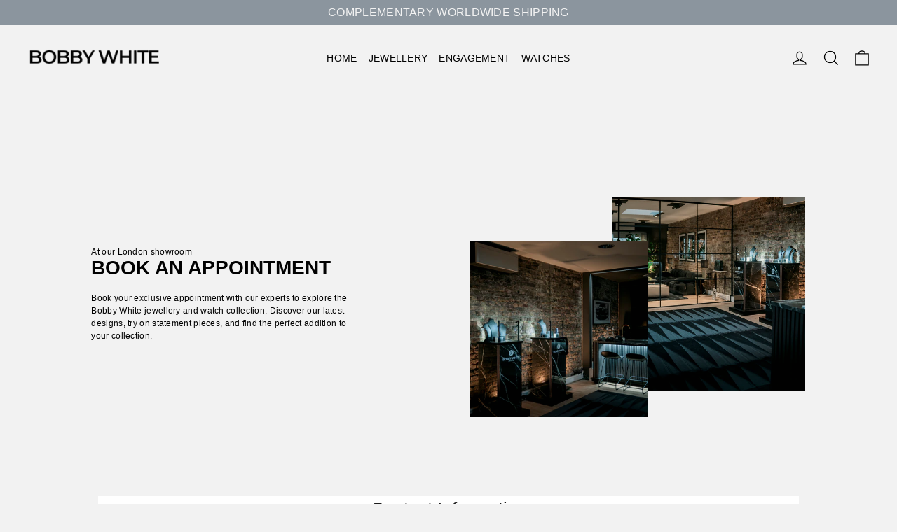

--- FILE ---
content_type: text/html; charset=utf-8
request_url: https://bobbywhite.com/en-ae/pages/privacy-policy
body_size: 43820
content:
<!doctype html>
<html class="no-js" lang="en" dir="ltr">
  
<head>
  <meta charset="utf-8">
  <meta http-equiv="X-UA-Compatible" content="IE=edge,chrome=1">
  <meta name="viewport" content="width=device-width,initial-scale=1">
  <meta name="theme-color" content="#000000">
  <link rel="canonical" href="https://bobbywhite.com/en-ae/pages/privacy-policy">
  <link rel="preconnect" href="https://cdn.shopify.com" crossorigin>
  <link rel="preconnect" href="https://fonts.shopifycdn.com" crossorigin>
  <link rel="dns-prefetch" href="https://productreviews.shopifycdn.com">
  <link rel="dns-prefetch" href="https://ajax.googleapis.com">
  <link rel="dns-prefetch" href="https://maps.googleapis.com">
  <link rel="dns-prefetch" href="https://maps.gstatic.com"><link rel="shortcut icon" href="//bobbywhite.com/cdn/shop/files/trans_icon_with_no_cicle_3c4efe29-1164-433a-8207-2a99f81f76df_32x32.png?v=1614934466" type="image/png" /><title>Privacy Policy
&ndash; Bobby White
</title>
<meta name="description" content="The website www.bobbywhite.co.uk (hereinafter “we”, “Bobby White”, “website”, “our”) belongs to the company Bobby White Ltd trading as Bobby White. We respect the privacy rights of our online visitors and understand the importance of securing and protecting the information collected about them. If you are under 18, we "><meta property="og:site_name" content="Bobby White">
  <meta property="og:url" content="https://bobbywhite.com/en-ae/pages/privacy-policy">
  <meta property="og:title" content="Privacy Policy">
  <meta property="og:type" content="website">
  <meta property="og:description" content="The website www.bobbywhite.co.uk (hereinafter “we”, “Bobby White”, “website”, “our”) belongs to the company Bobby White Ltd trading as Bobby White. We respect the privacy rights of our online visitors and understand the importance of securing and protecting the information collected about them. If you are under 18, we "><meta property="og:image" content="http://bobbywhite.com/cdn/shop/files/Logo_-_Name_Only_BLACK.png?v=1659716060">
    <meta property="og:image:secure_url" content="https://bobbywhite.com/cdn/shop/files/Logo_-_Name_Only_BLACK.png?v=1659716060">
    <meta property="og:image:width" content="1200">
    <meta property="og:image:height" content="628"><meta name="twitter:site" content="@">
  <meta name="twitter:card" content="summary_large_image">
  <meta name="twitter:title" content="Privacy Policy">
  <meta name="twitter:description" content="The website www.bobbywhite.co.uk (hereinafter “we”, “Bobby White”, “website”, “our”) belongs to the company Bobby White Ltd trading as Bobby White. We respect the privacy rights of our online visitors and understand the importance of securing and protecting the information collected about them. If you are under 18, we ">
<style data-shopify>
  

  
  
  
</style><link href="//bobbywhite.com/cdn/shop/t/28/assets/theme.css?v=10423643671026088161750341999" rel="stylesheet" type="text/css" media="all" />
<style data-shopify>:root {
    --typeHeaderPrimary: Helvetica;
    --typeHeaderFallback: Arial, sans-serif;
    --typeHeaderSize: 28px;
    --typeHeaderWeight: 700;
    --typeHeaderLineHeight: 1;
    --typeHeaderSpacing: 0.0em;

    --typeBasePrimary:Helvetica;
    --typeBaseFallback:Arial, sans-serif;
    --typeBaseSize: 12px;
    --typeBaseWeight: 400;
    --typeBaseLineHeight: 1.5;
    --typeBaseSpacing: 0.025em;

    --iconWeight: 3px;
    --iconLinecaps: miter;
  }

  
.collection-hero__content:before,
  .hero__image-wrapper:before,
  .hero__media:before {
    background-image: linear-gradient(to bottom, rgba(0, 0, 0, 0.0) 0%, rgba(0, 0, 0, 0.0) 40%, rgba(0, 0, 0, 0.32) 100%);
  }

  .skrim__item-content .skrim__overlay:after {
    background-image: linear-gradient(to bottom, rgba(0, 0, 0, 0.0) 30%, rgba(0, 0, 0, 0.32) 100%);
  }

  .placeholder-content {
    background-image: linear-gradient(100deg, #f2f2f2 40%, #eaeaea 63%, #f2f2f2 79%);
  }</style><script>
    document.documentElement.className = document.documentElement.className.replace('no-js', 'js');

    window.theme = window.theme || {};
    theme.routes = {
      home: "/en-ae",
      cart: "/en-ae/cart.js",
      cartPage: "/en-ae/cart",
      cartAdd: "/en-ae/cart/add.js",
      cartChange: "/en-ae/cart/change.js",
      search: "/en-ae/search",
      predictiveSearch: "/en-ae/search/suggest"
    };
    theme.strings = {
      soldOut: "Sold Out",
      unavailable: "Unavailable",
      inStockLabel: "In stock, ready to ship",
      oneStockLabel: "Low stock - [count] item left",
      otherStockLabel: "Low stock - [count] items left",
      willNotShipUntil: "Ready to ship [date]",
      willBeInStockAfter: "Back in stock [date]",
      waitingForStock: "Backordered, shipping soon",
      cartSavings: "You're saving [savings]",
      cartEmpty: "Your cart is currently empty.",
      cartTermsConfirmation: "You must agree with the terms and conditions of sales to check out",
      searchCollections: "Collections",
      searchPages: "Pages",
      searchArticles: "Articles",
      maxQuantity: "You can only have [quantity] of [title] in your cart."
    };
    theme.settings = {
      cartType: "drawer",
      isCustomerTemplate: false,
      moneyFormat: "Dhs. {{amount}}",
      predictiveSearch: true,
      predictiveSearchType: null,
      quickView: false,
      themeName: 'Motion',
      themeVersion: "10.5.0"
    };
  </script>

  <script>window.performance && window.performance.mark && window.performance.mark('shopify.content_for_header.start');</script><meta name="facebook-domain-verification" content="uer2rexz351bt8eno2x44ewpjk8aa4">
<meta id="shopify-digital-wallet" name="shopify-digital-wallet" content="/8093413/digital_wallets/dialog">
<meta name="shopify-checkout-api-token" content="e8c69ab959b009fc17403c228d998217">
<link rel="alternate" hreflang="x-default" href="https://bobbywhite.com/pages/privacy-policy">
<link rel="alternate" hreflang="en" href="https://bobbywhite.com/pages/privacy-policy">
<link rel="alternate" hreflang="es" href="https://bobbywhite.com/es/pages/privacy-policy">
<link rel="alternate" hreflang="ja" href="https://bobbywhite.com/ja/pages/privacy-policy">
<link rel="alternate" hreflang="it" href="https://bobbywhite.com/it/pages/privacy-policy">
<link rel="alternate" hreflang="hi" href="https://bobbywhite.com/hi/pages/privacy-policy">
<link rel="alternate" hreflang="de" href="https://bobbywhite.com/de/pages/privacy-policy">
<link rel="alternate" hreflang="fr" href="https://bobbywhite.com/fr/pages/privacy-policy">
<link rel="alternate" hreflang="zh-Hant" href="https://bobbywhite.com/zh/pages/privacy-policy">
<link rel="alternate" hreflang="ar" href="https://bobbywhite.com/ar/pages/privacy-policy">
<link rel="alternate" hreflang="en-AC" href="https://bobbywhite.com/en-row/pages/privacy-policy">
<link rel="alternate" hreflang="en-AF" href="https://bobbywhite.com/en-row/pages/privacy-policy">
<link rel="alternate" hreflang="en-AG" href="https://bobbywhite.com/en-row/pages/privacy-policy">
<link rel="alternate" hreflang="en-AI" href="https://bobbywhite.com/en-row/pages/privacy-policy">
<link rel="alternate" hreflang="en-AO" href="https://bobbywhite.com/en-row/pages/privacy-policy">
<link rel="alternate" hreflang="en-AR" href="https://bobbywhite.com/en-row/pages/privacy-policy">
<link rel="alternate" hreflang="en-AW" href="https://bobbywhite.com/en-row/pages/privacy-policy">
<link rel="alternate" hreflang="en-AZ" href="https://bobbywhite.com/en-row/pages/privacy-policy">
<link rel="alternate" hreflang="en-BB" href="https://bobbywhite.com/en-row/pages/privacy-policy">
<link rel="alternate" hreflang="en-BD" href="https://bobbywhite.com/en-row/pages/privacy-policy">
<link rel="alternate" hreflang="en-BF" href="https://bobbywhite.com/en-row/pages/privacy-policy">
<link rel="alternate" hreflang="en-BH" href="https://bobbywhite.com/en-row/pages/privacy-policy">
<link rel="alternate" hreflang="en-BI" href="https://bobbywhite.com/en-row/pages/privacy-policy">
<link rel="alternate" hreflang="en-BJ" href="https://bobbywhite.com/en-row/pages/privacy-policy">
<link rel="alternate" hreflang="en-BL" href="https://bobbywhite.com/en-row/pages/privacy-policy">
<link rel="alternate" hreflang="en-BM" href="https://bobbywhite.com/en-row/pages/privacy-policy">
<link rel="alternate" hreflang="en-BN" href="https://bobbywhite.com/en-row/pages/privacy-policy">
<link rel="alternate" hreflang="en-BO" href="https://bobbywhite.com/en-row/pages/privacy-policy">
<link rel="alternate" hreflang="en-BQ" href="https://bobbywhite.com/en-row/pages/privacy-policy">
<link rel="alternate" hreflang="en-BR" href="https://bobbywhite.com/en-row/pages/privacy-policy">
<link rel="alternate" hreflang="en-BS" href="https://bobbywhite.com/en-row/pages/privacy-policy">
<link rel="alternate" hreflang="en-BT" href="https://bobbywhite.com/en-row/pages/privacy-policy">
<link rel="alternate" hreflang="en-BW" href="https://bobbywhite.com/en-row/pages/privacy-policy">
<link rel="alternate" hreflang="en-BZ" href="https://bobbywhite.com/en-row/pages/privacy-policy">
<link rel="alternate" hreflang="en-CC" href="https://bobbywhite.com/en-row/pages/privacy-policy">
<link rel="alternate" hreflang="en-CD" href="https://bobbywhite.com/en-row/pages/privacy-policy">
<link rel="alternate" hreflang="en-CF" href="https://bobbywhite.com/en-row/pages/privacy-policy">
<link rel="alternate" hreflang="en-CG" href="https://bobbywhite.com/en-row/pages/privacy-policy">
<link rel="alternate" hreflang="en-CI" href="https://bobbywhite.com/en-row/pages/privacy-policy">
<link rel="alternate" hreflang="en-CK" href="https://bobbywhite.com/en-row/pages/privacy-policy">
<link rel="alternate" hreflang="en-CL" href="https://bobbywhite.com/en-row/pages/privacy-policy">
<link rel="alternate" hreflang="en-CM" href="https://bobbywhite.com/en-row/pages/privacy-policy">
<link rel="alternate" hreflang="en-CO" href="https://bobbywhite.com/en-row/pages/privacy-policy">
<link rel="alternate" hreflang="en-CR" href="https://bobbywhite.com/en-row/pages/privacy-policy">
<link rel="alternate" hreflang="en-CV" href="https://bobbywhite.com/en-row/pages/privacy-policy">
<link rel="alternate" hreflang="en-CW" href="https://bobbywhite.com/en-row/pages/privacy-policy">
<link rel="alternate" hreflang="en-CX" href="https://bobbywhite.com/en-row/pages/privacy-policy">
<link rel="alternate" hreflang="en-DJ" href="https://bobbywhite.com/en-row/pages/privacy-policy">
<link rel="alternate" hreflang="en-DM" href="https://bobbywhite.com/en-row/pages/privacy-policy">
<link rel="alternate" hreflang="en-DO" href="https://bobbywhite.com/en-row/pages/privacy-policy">
<link rel="alternate" hreflang="en-DZ" href="https://bobbywhite.com/en-row/pages/privacy-policy">
<link rel="alternate" hreflang="en-EC" href="https://bobbywhite.com/en-row/pages/privacy-policy">
<link rel="alternate" hreflang="en-EG" href="https://bobbywhite.com/en-row/pages/privacy-policy">
<link rel="alternate" hreflang="en-EH" href="https://bobbywhite.com/en-row/pages/privacy-policy">
<link rel="alternate" hreflang="en-ER" href="https://bobbywhite.com/en-row/pages/privacy-policy">
<link rel="alternate" hreflang="en-ET" href="https://bobbywhite.com/en-row/pages/privacy-policy">
<link rel="alternate" hreflang="en-FJ" href="https://bobbywhite.com/en-row/pages/privacy-policy">
<link rel="alternate" hreflang="en-FK" href="https://bobbywhite.com/en-row/pages/privacy-policy">
<link rel="alternate" hreflang="en-GA" href="https://bobbywhite.com/en-row/pages/privacy-policy">
<link rel="alternate" hreflang="en-GD" href="https://bobbywhite.com/en-row/pages/privacy-policy">
<link rel="alternate" hreflang="en-GF" href="https://bobbywhite.com/en-row/pages/privacy-policy">
<link rel="alternate" hreflang="en-GH" href="https://bobbywhite.com/en-row/pages/privacy-policy">
<link rel="alternate" hreflang="en-GM" href="https://bobbywhite.com/en-row/pages/privacy-policy">
<link rel="alternate" hreflang="en-GN" href="https://bobbywhite.com/en-row/pages/privacy-policy">
<link rel="alternate" hreflang="en-GQ" href="https://bobbywhite.com/en-row/pages/privacy-policy">
<link rel="alternate" hreflang="en-GS" href="https://bobbywhite.com/en-row/pages/privacy-policy">
<link rel="alternate" hreflang="en-GT" href="https://bobbywhite.com/en-row/pages/privacy-policy">
<link rel="alternate" hreflang="en-GW" href="https://bobbywhite.com/en-row/pages/privacy-policy">
<link rel="alternate" hreflang="en-GY" href="https://bobbywhite.com/en-row/pages/privacy-policy">
<link rel="alternate" hreflang="en-HN" href="https://bobbywhite.com/en-row/pages/privacy-policy">
<link rel="alternate" hreflang="en-HT" href="https://bobbywhite.com/en-row/pages/privacy-policy">
<link rel="alternate" hreflang="en-ID" href="https://bobbywhite.com/en-row/pages/privacy-policy">
<link rel="alternate" hreflang="en-IL" href="https://bobbywhite.com/en-row/pages/privacy-policy">
<link rel="alternate" hreflang="en-IO" href="https://bobbywhite.com/en-row/pages/privacy-policy">
<link rel="alternate" hreflang="en-IQ" href="https://bobbywhite.com/en-row/pages/privacy-policy">
<link rel="alternate" hreflang="en-JM" href="https://bobbywhite.com/en-row/pages/privacy-policy">
<link rel="alternate" hreflang="en-JO" href="https://bobbywhite.com/en-row/pages/privacy-policy">
<link rel="alternate" hreflang="en-KE" href="https://bobbywhite.com/en-row/pages/privacy-policy">
<link rel="alternate" hreflang="en-KG" href="https://bobbywhite.com/en-row/pages/privacy-policy">
<link rel="alternate" hreflang="en-KH" href="https://bobbywhite.com/en-row/pages/privacy-policy">
<link rel="alternate" hreflang="en-KI" href="https://bobbywhite.com/en-row/pages/privacy-policy">
<link rel="alternate" hreflang="en-KM" href="https://bobbywhite.com/en-row/pages/privacy-policy">
<link rel="alternate" hreflang="en-KN" href="https://bobbywhite.com/en-row/pages/privacy-policy">
<link rel="alternate" hreflang="en-KR" href="https://bobbywhite.com/en-row/pages/privacy-policy">
<link rel="alternate" hreflang="en-KW" href="https://bobbywhite.com/en-row/pages/privacy-policy">
<link rel="alternate" hreflang="en-KY" href="https://bobbywhite.com/en-row/pages/privacy-policy">
<link rel="alternate" hreflang="en-KZ" href="https://bobbywhite.com/en-row/pages/privacy-policy">
<link rel="alternate" hreflang="en-LA" href="https://bobbywhite.com/en-row/pages/privacy-policy">
<link rel="alternate" hreflang="en-LB" href="https://bobbywhite.com/en-row/pages/privacy-policy">
<link rel="alternate" hreflang="en-LC" href="https://bobbywhite.com/en-row/pages/privacy-policy">
<link rel="alternate" hreflang="en-LK" href="https://bobbywhite.com/en-row/pages/privacy-policy">
<link rel="alternate" hreflang="en-LR" href="https://bobbywhite.com/en-row/pages/privacy-policy">
<link rel="alternate" hreflang="en-LS" href="https://bobbywhite.com/en-row/pages/privacy-policy">
<link rel="alternate" hreflang="en-LY" href="https://bobbywhite.com/en-row/pages/privacy-policy">
<link rel="alternate" hreflang="en-MA" href="https://bobbywhite.com/en-row/pages/privacy-policy">
<link rel="alternate" hreflang="en-MF" href="https://bobbywhite.com/en-row/pages/privacy-policy">
<link rel="alternate" hreflang="en-MG" href="https://bobbywhite.com/en-row/pages/privacy-policy">
<link rel="alternate" hreflang="en-ML" href="https://bobbywhite.com/en-row/pages/privacy-policy">
<link rel="alternate" hreflang="en-MM" href="https://bobbywhite.com/en-row/pages/privacy-policy">
<link rel="alternate" hreflang="en-MN" href="https://bobbywhite.com/en-row/pages/privacy-policy">
<link rel="alternate" hreflang="en-MO" href="https://bobbywhite.com/en-row/pages/privacy-policy">
<link rel="alternate" hreflang="en-MQ" href="https://bobbywhite.com/en-row/pages/privacy-policy">
<link rel="alternate" hreflang="en-MR" href="https://bobbywhite.com/en-row/pages/privacy-policy">
<link rel="alternate" hreflang="en-MS" href="https://bobbywhite.com/en-row/pages/privacy-policy">
<link rel="alternate" hreflang="en-MU" href="https://bobbywhite.com/en-row/pages/privacy-policy">
<link rel="alternate" hreflang="en-MV" href="https://bobbywhite.com/en-row/pages/privacy-policy">
<link rel="alternate" hreflang="en-MW" href="https://bobbywhite.com/en-row/pages/privacy-policy">
<link rel="alternate" hreflang="en-MX" href="https://bobbywhite.com/en-row/pages/privacy-policy">
<link rel="alternate" hreflang="en-MY" href="https://bobbywhite.com/en-row/pages/privacy-policy">
<link rel="alternate" hreflang="en-MZ" href="https://bobbywhite.com/en-row/pages/privacy-policy">
<link rel="alternate" hreflang="en-NA" href="https://bobbywhite.com/en-row/pages/privacy-policy">
<link rel="alternate" hreflang="en-NC" href="https://bobbywhite.com/en-row/pages/privacy-policy">
<link rel="alternate" hreflang="en-NE" href="https://bobbywhite.com/en-row/pages/privacy-policy">
<link rel="alternate" hreflang="en-NF" href="https://bobbywhite.com/en-row/pages/privacy-policy">
<link rel="alternate" hreflang="en-NG" href="https://bobbywhite.com/en-row/pages/privacy-policy">
<link rel="alternate" hreflang="en-NI" href="https://bobbywhite.com/en-row/pages/privacy-policy">
<link rel="alternate" hreflang="en-NP" href="https://bobbywhite.com/en-row/pages/privacy-policy">
<link rel="alternate" hreflang="en-NR" href="https://bobbywhite.com/en-row/pages/privacy-policy">
<link rel="alternate" hreflang="en-NU" href="https://bobbywhite.com/en-row/pages/privacy-policy">
<link rel="alternate" hreflang="en-NZ" href="https://bobbywhite.com/en-row/pages/privacy-policy">
<link rel="alternate" hreflang="en-OM" href="https://bobbywhite.com/en-row/pages/privacy-policy">
<link rel="alternate" hreflang="en-PA" href="https://bobbywhite.com/en-row/pages/privacy-policy">
<link rel="alternate" hreflang="en-PE" href="https://bobbywhite.com/en-row/pages/privacy-policy">
<link rel="alternate" hreflang="en-PF" href="https://bobbywhite.com/en-row/pages/privacy-policy">
<link rel="alternate" hreflang="en-PG" href="https://bobbywhite.com/en-row/pages/privacy-policy">
<link rel="alternate" hreflang="en-PH" href="https://bobbywhite.com/en-row/pages/privacy-policy">
<link rel="alternate" hreflang="en-PK" href="https://bobbywhite.com/en-row/pages/privacy-policy">
<link rel="alternate" hreflang="en-PM" href="https://bobbywhite.com/en-row/pages/privacy-policy">
<link rel="alternate" hreflang="en-PN" href="https://bobbywhite.com/en-row/pages/privacy-policy">
<link rel="alternate" hreflang="en-PS" href="https://bobbywhite.com/en-row/pages/privacy-policy">
<link rel="alternate" hreflang="en-PY" href="https://bobbywhite.com/en-row/pages/privacy-policy">
<link rel="alternate" hreflang="en-QA" href="https://bobbywhite.com/en-row/pages/privacy-policy">
<link rel="alternate" hreflang="en-RU" href="https://bobbywhite.com/en-row/pages/privacy-policy">
<link rel="alternate" hreflang="en-RW" href="https://bobbywhite.com/en-row/pages/privacy-policy">
<link rel="alternate" hreflang="en-SA" href="https://bobbywhite.com/en-row/pages/privacy-policy">
<link rel="alternate" hreflang="en-SB" href="https://bobbywhite.com/en-row/pages/privacy-policy">
<link rel="alternate" hreflang="en-SC" href="https://bobbywhite.com/en-row/pages/privacy-policy">
<link rel="alternate" hreflang="en-SD" href="https://bobbywhite.com/en-row/pages/privacy-policy">
<link rel="alternate" hreflang="en-SG" href="https://bobbywhite.com/en-row/pages/privacy-policy">
<link rel="alternate" hreflang="en-SH" href="https://bobbywhite.com/en-row/pages/privacy-policy">
<link rel="alternate" hreflang="en-SL" href="https://bobbywhite.com/en-row/pages/privacy-policy">
<link rel="alternate" hreflang="en-SN" href="https://bobbywhite.com/en-row/pages/privacy-policy">
<link rel="alternate" hreflang="en-SO" href="https://bobbywhite.com/en-row/pages/privacy-policy">
<link rel="alternate" hreflang="en-SR" href="https://bobbywhite.com/en-row/pages/privacy-policy">
<link rel="alternate" hreflang="en-SS" href="https://bobbywhite.com/en-row/pages/privacy-policy">
<link rel="alternate" hreflang="en-ST" href="https://bobbywhite.com/en-row/pages/privacy-policy">
<link rel="alternate" hreflang="en-SV" href="https://bobbywhite.com/en-row/pages/privacy-policy">
<link rel="alternate" hreflang="en-SX" href="https://bobbywhite.com/en-row/pages/privacy-policy">
<link rel="alternate" hreflang="en-SZ" href="https://bobbywhite.com/en-row/pages/privacy-policy">
<link rel="alternate" hreflang="en-TA" href="https://bobbywhite.com/en-row/pages/privacy-policy">
<link rel="alternate" hreflang="en-TC" href="https://bobbywhite.com/en-row/pages/privacy-policy">
<link rel="alternate" hreflang="en-TD" href="https://bobbywhite.com/en-row/pages/privacy-policy">
<link rel="alternate" hreflang="en-TF" href="https://bobbywhite.com/en-row/pages/privacy-policy">
<link rel="alternate" hreflang="en-TG" href="https://bobbywhite.com/en-row/pages/privacy-policy">
<link rel="alternate" hreflang="en-TH" href="https://bobbywhite.com/en-row/pages/privacy-policy">
<link rel="alternate" hreflang="en-TJ" href="https://bobbywhite.com/en-row/pages/privacy-policy">
<link rel="alternate" hreflang="en-TK" href="https://bobbywhite.com/en-row/pages/privacy-policy">
<link rel="alternate" hreflang="en-TL" href="https://bobbywhite.com/en-row/pages/privacy-policy">
<link rel="alternate" hreflang="en-TM" href="https://bobbywhite.com/en-row/pages/privacy-policy">
<link rel="alternate" hreflang="en-TN" href="https://bobbywhite.com/en-row/pages/privacy-policy">
<link rel="alternate" hreflang="en-TO" href="https://bobbywhite.com/en-row/pages/privacy-policy">
<link rel="alternate" hreflang="en-TT" href="https://bobbywhite.com/en-row/pages/privacy-policy">
<link rel="alternate" hreflang="en-TV" href="https://bobbywhite.com/en-row/pages/privacy-policy">
<link rel="alternate" hreflang="en-TW" href="https://bobbywhite.com/en-row/pages/privacy-policy">
<link rel="alternate" hreflang="en-TZ" href="https://bobbywhite.com/en-row/pages/privacy-policy">
<link rel="alternate" hreflang="en-UG" href="https://bobbywhite.com/en-row/pages/privacy-policy">
<link rel="alternate" hreflang="en-UM" href="https://bobbywhite.com/en-row/pages/privacy-policy">
<link rel="alternate" hreflang="en-UY" href="https://bobbywhite.com/en-row/pages/privacy-policy">
<link rel="alternate" hreflang="en-UZ" href="https://bobbywhite.com/en-row/pages/privacy-policy">
<link rel="alternate" hreflang="en-VA" href="https://bobbywhite.com/en-row/pages/privacy-policy">
<link rel="alternate" hreflang="en-VC" href="https://bobbywhite.com/en-row/pages/privacy-policy">
<link rel="alternate" hreflang="en-VE" href="https://bobbywhite.com/en-row/pages/privacy-policy">
<link rel="alternate" hreflang="en-VG" href="https://bobbywhite.com/en-row/pages/privacy-policy">
<link rel="alternate" hreflang="en-VN" href="https://bobbywhite.com/en-row/pages/privacy-policy">
<link rel="alternate" hreflang="en-VU" href="https://bobbywhite.com/en-row/pages/privacy-policy">
<link rel="alternate" hreflang="en-WF" href="https://bobbywhite.com/en-row/pages/privacy-policy">
<link rel="alternate" hreflang="en-WS" href="https://bobbywhite.com/en-row/pages/privacy-policy">
<link rel="alternate" hreflang="en-YE" href="https://bobbywhite.com/en-row/pages/privacy-policy">
<link rel="alternate" hreflang="en-ZA" href="https://bobbywhite.com/en-row/pages/privacy-policy">
<link rel="alternate" hreflang="en-ZM" href="https://bobbywhite.com/en-row/pages/privacy-policy">
<link rel="alternate" hreflang="en-ZW" href="https://bobbywhite.com/en-row/pages/privacy-policy">
<link rel="alternate" hreflang="en-IN" href="https://bobbywhite.com/en-row/pages/privacy-policy">
<link rel="alternate" hreflang="en-CN" href="https://bobbywhite.com/en-row/pages/privacy-policy">
<link rel="alternate" hreflang="en-HK" href="https://bobbywhite.com/en-row/pages/privacy-policy">
<link rel="alternate" hreflang="en-JP" href="https://bobbywhite.com/en-row/pages/privacy-policy">
<link rel="alternate" hreflang="en-FR" href="https://bobbywhite.com/en-eu/pages/privacy-policy">
<link rel="alternate" hreflang="it-FR" href="https://bobbywhite.com/it-eu/pages/privacy-policy">
<link rel="alternate" hreflang="de-FR" href="https://bobbywhite.com/de-eu/pages/privacy-policy">
<link rel="alternate" hreflang="fr-FR" href="https://bobbywhite.com/fr-eu/pages/privacy-policy">
<link rel="alternate" hreflang="es-FR" href="https://bobbywhite.com/es-eu/pages/privacy-policy">
<link rel="alternate" hreflang="en-DE" href="https://bobbywhite.com/en-eu/pages/privacy-policy">
<link rel="alternate" hreflang="it-DE" href="https://bobbywhite.com/it-eu/pages/privacy-policy">
<link rel="alternate" hreflang="de-DE" href="https://bobbywhite.com/de-eu/pages/privacy-policy">
<link rel="alternate" hreflang="fr-DE" href="https://bobbywhite.com/fr-eu/pages/privacy-policy">
<link rel="alternate" hreflang="es-DE" href="https://bobbywhite.com/es-eu/pages/privacy-policy">
<link rel="alternate" hreflang="en-IT" href="https://bobbywhite.com/en-eu/pages/privacy-policy">
<link rel="alternate" hreflang="it-IT" href="https://bobbywhite.com/it-eu/pages/privacy-policy">
<link rel="alternate" hreflang="de-IT" href="https://bobbywhite.com/de-eu/pages/privacy-policy">
<link rel="alternate" hreflang="fr-IT" href="https://bobbywhite.com/fr-eu/pages/privacy-policy">
<link rel="alternate" hreflang="es-IT" href="https://bobbywhite.com/es-eu/pages/privacy-policy">
<link rel="alternate" hreflang="en-AX" href="https://bobbywhite.com/en-eu/pages/privacy-policy">
<link rel="alternate" hreflang="it-AX" href="https://bobbywhite.com/it-eu/pages/privacy-policy">
<link rel="alternate" hreflang="de-AX" href="https://bobbywhite.com/de-eu/pages/privacy-policy">
<link rel="alternate" hreflang="fr-AX" href="https://bobbywhite.com/fr-eu/pages/privacy-policy">
<link rel="alternate" hreflang="es-AX" href="https://bobbywhite.com/es-eu/pages/privacy-policy">
<link rel="alternate" hreflang="en-AL" href="https://bobbywhite.com/en-eu/pages/privacy-policy">
<link rel="alternate" hreflang="it-AL" href="https://bobbywhite.com/it-eu/pages/privacy-policy">
<link rel="alternate" hreflang="de-AL" href="https://bobbywhite.com/de-eu/pages/privacy-policy">
<link rel="alternate" hreflang="fr-AL" href="https://bobbywhite.com/fr-eu/pages/privacy-policy">
<link rel="alternate" hreflang="es-AL" href="https://bobbywhite.com/es-eu/pages/privacy-policy">
<link rel="alternate" hreflang="en-AD" href="https://bobbywhite.com/en-eu/pages/privacy-policy">
<link rel="alternate" hreflang="it-AD" href="https://bobbywhite.com/it-eu/pages/privacy-policy">
<link rel="alternate" hreflang="de-AD" href="https://bobbywhite.com/de-eu/pages/privacy-policy">
<link rel="alternate" hreflang="fr-AD" href="https://bobbywhite.com/fr-eu/pages/privacy-policy">
<link rel="alternate" hreflang="es-AD" href="https://bobbywhite.com/es-eu/pages/privacy-policy">
<link rel="alternate" hreflang="en-AM" href="https://bobbywhite.com/en-eu/pages/privacy-policy">
<link rel="alternate" hreflang="it-AM" href="https://bobbywhite.com/it-eu/pages/privacy-policy">
<link rel="alternate" hreflang="de-AM" href="https://bobbywhite.com/de-eu/pages/privacy-policy">
<link rel="alternate" hreflang="fr-AM" href="https://bobbywhite.com/fr-eu/pages/privacy-policy">
<link rel="alternate" hreflang="es-AM" href="https://bobbywhite.com/es-eu/pages/privacy-policy">
<link rel="alternate" hreflang="en-AT" href="https://bobbywhite.com/en-eu/pages/privacy-policy">
<link rel="alternate" hreflang="it-AT" href="https://bobbywhite.com/it-eu/pages/privacy-policy">
<link rel="alternate" hreflang="de-AT" href="https://bobbywhite.com/de-eu/pages/privacy-policy">
<link rel="alternate" hreflang="fr-AT" href="https://bobbywhite.com/fr-eu/pages/privacy-policy">
<link rel="alternate" hreflang="es-AT" href="https://bobbywhite.com/es-eu/pages/privacy-policy">
<link rel="alternate" hreflang="en-BY" href="https://bobbywhite.com/en-eu/pages/privacy-policy">
<link rel="alternate" hreflang="it-BY" href="https://bobbywhite.com/it-eu/pages/privacy-policy">
<link rel="alternate" hreflang="de-BY" href="https://bobbywhite.com/de-eu/pages/privacy-policy">
<link rel="alternate" hreflang="fr-BY" href="https://bobbywhite.com/fr-eu/pages/privacy-policy">
<link rel="alternate" hreflang="es-BY" href="https://bobbywhite.com/es-eu/pages/privacy-policy">
<link rel="alternate" hreflang="en-BE" href="https://bobbywhite.com/en-eu/pages/privacy-policy">
<link rel="alternate" hreflang="it-BE" href="https://bobbywhite.com/it-eu/pages/privacy-policy">
<link rel="alternate" hreflang="de-BE" href="https://bobbywhite.com/de-eu/pages/privacy-policy">
<link rel="alternate" hreflang="fr-BE" href="https://bobbywhite.com/fr-eu/pages/privacy-policy">
<link rel="alternate" hreflang="es-BE" href="https://bobbywhite.com/es-eu/pages/privacy-policy">
<link rel="alternate" hreflang="en-BA" href="https://bobbywhite.com/en-eu/pages/privacy-policy">
<link rel="alternate" hreflang="it-BA" href="https://bobbywhite.com/it-eu/pages/privacy-policy">
<link rel="alternate" hreflang="de-BA" href="https://bobbywhite.com/de-eu/pages/privacy-policy">
<link rel="alternate" hreflang="fr-BA" href="https://bobbywhite.com/fr-eu/pages/privacy-policy">
<link rel="alternate" hreflang="es-BA" href="https://bobbywhite.com/es-eu/pages/privacy-policy">
<link rel="alternate" hreflang="en-BG" href="https://bobbywhite.com/en-eu/pages/privacy-policy">
<link rel="alternate" hreflang="it-BG" href="https://bobbywhite.com/it-eu/pages/privacy-policy">
<link rel="alternate" hreflang="de-BG" href="https://bobbywhite.com/de-eu/pages/privacy-policy">
<link rel="alternate" hreflang="fr-BG" href="https://bobbywhite.com/fr-eu/pages/privacy-policy">
<link rel="alternate" hreflang="es-BG" href="https://bobbywhite.com/es-eu/pages/privacy-policy">
<link rel="alternate" hreflang="en-HR" href="https://bobbywhite.com/en-eu/pages/privacy-policy">
<link rel="alternate" hreflang="it-HR" href="https://bobbywhite.com/it-eu/pages/privacy-policy">
<link rel="alternate" hreflang="de-HR" href="https://bobbywhite.com/de-eu/pages/privacy-policy">
<link rel="alternate" hreflang="fr-HR" href="https://bobbywhite.com/fr-eu/pages/privacy-policy">
<link rel="alternate" hreflang="es-HR" href="https://bobbywhite.com/es-eu/pages/privacy-policy">
<link rel="alternate" hreflang="en-CY" href="https://bobbywhite.com/en-eu/pages/privacy-policy">
<link rel="alternate" hreflang="it-CY" href="https://bobbywhite.com/it-eu/pages/privacy-policy">
<link rel="alternate" hreflang="de-CY" href="https://bobbywhite.com/de-eu/pages/privacy-policy">
<link rel="alternate" hreflang="fr-CY" href="https://bobbywhite.com/fr-eu/pages/privacy-policy">
<link rel="alternate" hreflang="es-CY" href="https://bobbywhite.com/es-eu/pages/privacy-policy">
<link rel="alternate" hreflang="en-CZ" href="https://bobbywhite.com/en-eu/pages/privacy-policy">
<link rel="alternate" hreflang="it-CZ" href="https://bobbywhite.com/it-eu/pages/privacy-policy">
<link rel="alternate" hreflang="de-CZ" href="https://bobbywhite.com/de-eu/pages/privacy-policy">
<link rel="alternate" hreflang="fr-CZ" href="https://bobbywhite.com/fr-eu/pages/privacy-policy">
<link rel="alternate" hreflang="es-CZ" href="https://bobbywhite.com/es-eu/pages/privacy-policy">
<link rel="alternate" hreflang="en-DK" href="https://bobbywhite.com/en-eu/pages/privacy-policy">
<link rel="alternate" hreflang="it-DK" href="https://bobbywhite.com/it-eu/pages/privacy-policy">
<link rel="alternate" hreflang="de-DK" href="https://bobbywhite.com/de-eu/pages/privacy-policy">
<link rel="alternate" hreflang="fr-DK" href="https://bobbywhite.com/fr-eu/pages/privacy-policy">
<link rel="alternate" hreflang="es-DK" href="https://bobbywhite.com/es-eu/pages/privacy-policy">
<link rel="alternate" hreflang="en-EE" href="https://bobbywhite.com/en-eu/pages/privacy-policy">
<link rel="alternate" hreflang="it-EE" href="https://bobbywhite.com/it-eu/pages/privacy-policy">
<link rel="alternate" hreflang="de-EE" href="https://bobbywhite.com/de-eu/pages/privacy-policy">
<link rel="alternate" hreflang="fr-EE" href="https://bobbywhite.com/fr-eu/pages/privacy-policy">
<link rel="alternate" hreflang="es-EE" href="https://bobbywhite.com/es-eu/pages/privacy-policy">
<link rel="alternate" hreflang="en-FO" href="https://bobbywhite.com/en-eu/pages/privacy-policy">
<link rel="alternate" hreflang="it-FO" href="https://bobbywhite.com/it-eu/pages/privacy-policy">
<link rel="alternate" hreflang="de-FO" href="https://bobbywhite.com/de-eu/pages/privacy-policy">
<link rel="alternate" hreflang="fr-FO" href="https://bobbywhite.com/fr-eu/pages/privacy-policy">
<link rel="alternate" hreflang="es-FO" href="https://bobbywhite.com/es-eu/pages/privacy-policy">
<link rel="alternate" hreflang="en-FI" href="https://bobbywhite.com/en-eu/pages/privacy-policy">
<link rel="alternate" hreflang="it-FI" href="https://bobbywhite.com/it-eu/pages/privacy-policy">
<link rel="alternate" hreflang="de-FI" href="https://bobbywhite.com/de-eu/pages/privacy-policy">
<link rel="alternate" hreflang="fr-FI" href="https://bobbywhite.com/fr-eu/pages/privacy-policy">
<link rel="alternate" hreflang="es-FI" href="https://bobbywhite.com/es-eu/pages/privacy-policy">
<link rel="alternate" hreflang="en-GE" href="https://bobbywhite.com/en-eu/pages/privacy-policy">
<link rel="alternate" hreflang="it-GE" href="https://bobbywhite.com/it-eu/pages/privacy-policy">
<link rel="alternate" hreflang="de-GE" href="https://bobbywhite.com/de-eu/pages/privacy-policy">
<link rel="alternate" hreflang="fr-GE" href="https://bobbywhite.com/fr-eu/pages/privacy-policy">
<link rel="alternate" hreflang="es-GE" href="https://bobbywhite.com/es-eu/pages/privacy-policy">
<link rel="alternate" hreflang="en-GI" href="https://bobbywhite.com/en-eu/pages/privacy-policy">
<link rel="alternate" hreflang="it-GI" href="https://bobbywhite.com/it-eu/pages/privacy-policy">
<link rel="alternate" hreflang="de-GI" href="https://bobbywhite.com/de-eu/pages/privacy-policy">
<link rel="alternate" hreflang="fr-GI" href="https://bobbywhite.com/fr-eu/pages/privacy-policy">
<link rel="alternate" hreflang="es-GI" href="https://bobbywhite.com/es-eu/pages/privacy-policy">
<link rel="alternate" hreflang="en-GR" href="https://bobbywhite.com/en-eu/pages/privacy-policy">
<link rel="alternate" hreflang="it-GR" href="https://bobbywhite.com/it-eu/pages/privacy-policy">
<link rel="alternate" hreflang="de-GR" href="https://bobbywhite.com/de-eu/pages/privacy-policy">
<link rel="alternate" hreflang="fr-GR" href="https://bobbywhite.com/fr-eu/pages/privacy-policy">
<link rel="alternate" hreflang="es-GR" href="https://bobbywhite.com/es-eu/pages/privacy-policy">
<link rel="alternate" hreflang="en-GL" href="https://bobbywhite.com/en-eu/pages/privacy-policy">
<link rel="alternate" hreflang="it-GL" href="https://bobbywhite.com/it-eu/pages/privacy-policy">
<link rel="alternate" hreflang="de-GL" href="https://bobbywhite.com/de-eu/pages/privacy-policy">
<link rel="alternate" hreflang="fr-GL" href="https://bobbywhite.com/fr-eu/pages/privacy-policy">
<link rel="alternate" hreflang="es-GL" href="https://bobbywhite.com/es-eu/pages/privacy-policy">
<link rel="alternate" hreflang="en-GP" href="https://bobbywhite.com/en-eu/pages/privacy-policy">
<link rel="alternate" hreflang="it-GP" href="https://bobbywhite.com/it-eu/pages/privacy-policy">
<link rel="alternate" hreflang="de-GP" href="https://bobbywhite.com/de-eu/pages/privacy-policy">
<link rel="alternate" hreflang="fr-GP" href="https://bobbywhite.com/fr-eu/pages/privacy-policy">
<link rel="alternate" hreflang="es-GP" href="https://bobbywhite.com/es-eu/pages/privacy-policy">
<link rel="alternate" hreflang="en-GG" href="https://bobbywhite.com/en-eu/pages/privacy-policy">
<link rel="alternate" hreflang="it-GG" href="https://bobbywhite.com/it-eu/pages/privacy-policy">
<link rel="alternate" hreflang="de-GG" href="https://bobbywhite.com/de-eu/pages/privacy-policy">
<link rel="alternate" hreflang="fr-GG" href="https://bobbywhite.com/fr-eu/pages/privacy-policy">
<link rel="alternate" hreflang="es-GG" href="https://bobbywhite.com/es-eu/pages/privacy-policy">
<link rel="alternate" hreflang="en-HU" href="https://bobbywhite.com/en-eu/pages/privacy-policy">
<link rel="alternate" hreflang="it-HU" href="https://bobbywhite.com/it-eu/pages/privacy-policy">
<link rel="alternate" hreflang="de-HU" href="https://bobbywhite.com/de-eu/pages/privacy-policy">
<link rel="alternate" hreflang="fr-HU" href="https://bobbywhite.com/fr-eu/pages/privacy-policy">
<link rel="alternate" hreflang="es-HU" href="https://bobbywhite.com/es-eu/pages/privacy-policy">
<link rel="alternate" hreflang="en-IS" href="https://bobbywhite.com/en-eu/pages/privacy-policy">
<link rel="alternate" hreflang="it-IS" href="https://bobbywhite.com/it-eu/pages/privacy-policy">
<link rel="alternate" hreflang="de-IS" href="https://bobbywhite.com/de-eu/pages/privacy-policy">
<link rel="alternate" hreflang="fr-IS" href="https://bobbywhite.com/fr-eu/pages/privacy-policy">
<link rel="alternate" hreflang="es-IS" href="https://bobbywhite.com/es-eu/pages/privacy-policy">
<link rel="alternate" hreflang="en-IE" href="https://bobbywhite.com/en-eu/pages/privacy-policy">
<link rel="alternate" hreflang="it-IE" href="https://bobbywhite.com/it-eu/pages/privacy-policy">
<link rel="alternate" hreflang="de-IE" href="https://bobbywhite.com/de-eu/pages/privacy-policy">
<link rel="alternate" hreflang="fr-IE" href="https://bobbywhite.com/fr-eu/pages/privacy-policy">
<link rel="alternate" hreflang="es-IE" href="https://bobbywhite.com/es-eu/pages/privacy-policy">
<link rel="alternate" hreflang="en-IM" href="https://bobbywhite.com/en-eu/pages/privacy-policy">
<link rel="alternate" hreflang="it-IM" href="https://bobbywhite.com/it-eu/pages/privacy-policy">
<link rel="alternate" hreflang="de-IM" href="https://bobbywhite.com/de-eu/pages/privacy-policy">
<link rel="alternate" hreflang="fr-IM" href="https://bobbywhite.com/fr-eu/pages/privacy-policy">
<link rel="alternate" hreflang="es-IM" href="https://bobbywhite.com/es-eu/pages/privacy-policy">
<link rel="alternate" hreflang="en-JE" href="https://bobbywhite.com/en-eu/pages/privacy-policy">
<link rel="alternate" hreflang="it-JE" href="https://bobbywhite.com/it-eu/pages/privacy-policy">
<link rel="alternate" hreflang="de-JE" href="https://bobbywhite.com/de-eu/pages/privacy-policy">
<link rel="alternate" hreflang="fr-JE" href="https://bobbywhite.com/fr-eu/pages/privacy-policy">
<link rel="alternate" hreflang="es-JE" href="https://bobbywhite.com/es-eu/pages/privacy-policy">
<link rel="alternate" hreflang="en-XK" href="https://bobbywhite.com/en-eu/pages/privacy-policy">
<link rel="alternate" hreflang="it-XK" href="https://bobbywhite.com/it-eu/pages/privacy-policy">
<link rel="alternate" hreflang="de-XK" href="https://bobbywhite.com/de-eu/pages/privacy-policy">
<link rel="alternate" hreflang="fr-XK" href="https://bobbywhite.com/fr-eu/pages/privacy-policy">
<link rel="alternate" hreflang="es-XK" href="https://bobbywhite.com/es-eu/pages/privacy-policy">
<link rel="alternate" hreflang="en-LV" href="https://bobbywhite.com/en-eu/pages/privacy-policy">
<link rel="alternate" hreflang="it-LV" href="https://bobbywhite.com/it-eu/pages/privacy-policy">
<link rel="alternate" hreflang="de-LV" href="https://bobbywhite.com/de-eu/pages/privacy-policy">
<link rel="alternate" hreflang="fr-LV" href="https://bobbywhite.com/fr-eu/pages/privacy-policy">
<link rel="alternate" hreflang="es-LV" href="https://bobbywhite.com/es-eu/pages/privacy-policy">
<link rel="alternate" hreflang="en-LI" href="https://bobbywhite.com/en-eu/pages/privacy-policy">
<link rel="alternate" hreflang="it-LI" href="https://bobbywhite.com/it-eu/pages/privacy-policy">
<link rel="alternate" hreflang="de-LI" href="https://bobbywhite.com/de-eu/pages/privacy-policy">
<link rel="alternate" hreflang="fr-LI" href="https://bobbywhite.com/fr-eu/pages/privacy-policy">
<link rel="alternate" hreflang="es-LI" href="https://bobbywhite.com/es-eu/pages/privacy-policy">
<link rel="alternate" hreflang="en-LT" href="https://bobbywhite.com/en-eu/pages/privacy-policy">
<link rel="alternate" hreflang="it-LT" href="https://bobbywhite.com/it-eu/pages/privacy-policy">
<link rel="alternate" hreflang="de-LT" href="https://bobbywhite.com/de-eu/pages/privacy-policy">
<link rel="alternate" hreflang="fr-LT" href="https://bobbywhite.com/fr-eu/pages/privacy-policy">
<link rel="alternate" hreflang="es-LT" href="https://bobbywhite.com/es-eu/pages/privacy-policy">
<link rel="alternate" hreflang="en-LU" href="https://bobbywhite.com/en-eu/pages/privacy-policy">
<link rel="alternate" hreflang="it-LU" href="https://bobbywhite.com/it-eu/pages/privacy-policy">
<link rel="alternate" hreflang="de-LU" href="https://bobbywhite.com/de-eu/pages/privacy-policy">
<link rel="alternate" hreflang="fr-LU" href="https://bobbywhite.com/fr-eu/pages/privacy-policy">
<link rel="alternate" hreflang="es-LU" href="https://bobbywhite.com/es-eu/pages/privacy-policy">
<link rel="alternate" hreflang="en-MK" href="https://bobbywhite.com/en-eu/pages/privacy-policy">
<link rel="alternate" hreflang="it-MK" href="https://bobbywhite.com/it-eu/pages/privacy-policy">
<link rel="alternate" hreflang="de-MK" href="https://bobbywhite.com/de-eu/pages/privacy-policy">
<link rel="alternate" hreflang="fr-MK" href="https://bobbywhite.com/fr-eu/pages/privacy-policy">
<link rel="alternate" hreflang="es-MK" href="https://bobbywhite.com/es-eu/pages/privacy-policy">
<link rel="alternate" hreflang="en-MT" href="https://bobbywhite.com/en-eu/pages/privacy-policy">
<link rel="alternate" hreflang="it-MT" href="https://bobbywhite.com/it-eu/pages/privacy-policy">
<link rel="alternate" hreflang="de-MT" href="https://bobbywhite.com/de-eu/pages/privacy-policy">
<link rel="alternate" hreflang="fr-MT" href="https://bobbywhite.com/fr-eu/pages/privacy-policy">
<link rel="alternate" hreflang="es-MT" href="https://bobbywhite.com/es-eu/pages/privacy-policy">
<link rel="alternate" hreflang="en-YT" href="https://bobbywhite.com/en-eu/pages/privacy-policy">
<link rel="alternate" hreflang="it-YT" href="https://bobbywhite.com/it-eu/pages/privacy-policy">
<link rel="alternate" hreflang="de-YT" href="https://bobbywhite.com/de-eu/pages/privacy-policy">
<link rel="alternate" hreflang="fr-YT" href="https://bobbywhite.com/fr-eu/pages/privacy-policy">
<link rel="alternate" hreflang="es-YT" href="https://bobbywhite.com/es-eu/pages/privacy-policy">
<link rel="alternate" hreflang="en-MD" href="https://bobbywhite.com/en-eu/pages/privacy-policy">
<link rel="alternate" hreflang="it-MD" href="https://bobbywhite.com/it-eu/pages/privacy-policy">
<link rel="alternate" hreflang="de-MD" href="https://bobbywhite.com/de-eu/pages/privacy-policy">
<link rel="alternate" hreflang="fr-MD" href="https://bobbywhite.com/fr-eu/pages/privacy-policy">
<link rel="alternate" hreflang="es-MD" href="https://bobbywhite.com/es-eu/pages/privacy-policy">
<link rel="alternate" hreflang="en-MC" href="https://bobbywhite.com/en-eu/pages/privacy-policy">
<link rel="alternate" hreflang="it-MC" href="https://bobbywhite.com/it-eu/pages/privacy-policy">
<link rel="alternate" hreflang="de-MC" href="https://bobbywhite.com/de-eu/pages/privacy-policy">
<link rel="alternate" hreflang="fr-MC" href="https://bobbywhite.com/fr-eu/pages/privacy-policy">
<link rel="alternate" hreflang="es-MC" href="https://bobbywhite.com/es-eu/pages/privacy-policy">
<link rel="alternate" hreflang="en-ME" href="https://bobbywhite.com/en-eu/pages/privacy-policy">
<link rel="alternate" hreflang="it-ME" href="https://bobbywhite.com/it-eu/pages/privacy-policy">
<link rel="alternate" hreflang="de-ME" href="https://bobbywhite.com/de-eu/pages/privacy-policy">
<link rel="alternate" hreflang="fr-ME" href="https://bobbywhite.com/fr-eu/pages/privacy-policy">
<link rel="alternate" hreflang="es-ME" href="https://bobbywhite.com/es-eu/pages/privacy-policy">
<link rel="alternate" hreflang="en-NL" href="https://bobbywhite.com/en-eu/pages/privacy-policy">
<link rel="alternate" hreflang="it-NL" href="https://bobbywhite.com/it-eu/pages/privacy-policy">
<link rel="alternate" hreflang="de-NL" href="https://bobbywhite.com/de-eu/pages/privacy-policy">
<link rel="alternate" hreflang="fr-NL" href="https://bobbywhite.com/fr-eu/pages/privacy-policy">
<link rel="alternate" hreflang="es-NL" href="https://bobbywhite.com/es-eu/pages/privacy-policy">
<link rel="alternate" hreflang="en-NO" href="https://bobbywhite.com/en-eu/pages/privacy-policy">
<link rel="alternate" hreflang="it-NO" href="https://bobbywhite.com/it-eu/pages/privacy-policy">
<link rel="alternate" hreflang="de-NO" href="https://bobbywhite.com/de-eu/pages/privacy-policy">
<link rel="alternate" hreflang="fr-NO" href="https://bobbywhite.com/fr-eu/pages/privacy-policy">
<link rel="alternate" hreflang="es-NO" href="https://bobbywhite.com/es-eu/pages/privacy-policy">
<link rel="alternate" hreflang="en-PL" href="https://bobbywhite.com/en-eu/pages/privacy-policy">
<link rel="alternate" hreflang="it-PL" href="https://bobbywhite.com/it-eu/pages/privacy-policy">
<link rel="alternate" hreflang="de-PL" href="https://bobbywhite.com/de-eu/pages/privacy-policy">
<link rel="alternate" hreflang="fr-PL" href="https://bobbywhite.com/fr-eu/pages/privacy-policy">
<link rel="alternate" hreflang="es-PL" href="https://bobbywhite.com/es-eu/pages/privacy-policy">
<link rel="alternate" hreflang="en-PT" href="https://bobbywhite.com/en-eu/pages/privacy-policy">
<link rel="alternate" hreflang="it-PT" href="https://bobbywhite.com/it-eu/pages/privacy-policy">
<link rel="alternate" hreflang="de-PT" href="https://bobbywhite.com/de-eu/pages/privacy-policy">
<link rel="alternate" hreflang="fr-PT" href="https://bobbywhite.com/fr-eu/pages/privacy-policy">
<link rel="alternate" hreflang="es-PT" href="https://bobbywhite.com/es-eu/pages/privacy-policy">
<link rel="alternate" hreflang="en-RE" href="https://bobbywhite.com/en-eu/pages/privacy-policy">
<link rel="alternate" hreflang="it-RE" href="https://bobbywhite.com/it-eu/pages/privacy-policy">
<link rel="alternate" hreflang="de-RE" href="https://bobbywhite.com/de-eu/pages/privacy-policy">
<link rel="alternate" hreflang="fr-RE" href="https://bobbywhite.com/fr-eu/pages/privacy-policy">
<link rel="alternate" hreflang="es-RE" href="https://bobbywhite.com/es-eu/pages/privacy-policy">
<link rel="alternate" hreflang="en-RO" href="https://bobbywhite.com/en-eu/pages/privacy-policy">
<link rel="alternate" hreflang="it-RO" href="https://bobbywhite.com/it-eu/pages/privacy-policy">
<link rel="alternate" hreflang="de-RO" href="https://bobbywhite.com/de-eu/pages/privacy-policy">
<link rel="alternate" hreflang="fr-RO" href="https://bobbywhite.com/fr-eu/pages/privacy-policy">
<link rel="alternate" hreflang="es-RO" href="https://bobbywhite.com/es-eu/pages/privacy-policy">
<link rel="alternate" hreflang="en-SM" href="https://bobbywhite.com/en-eu/pages/privacy-policy">
<link rel="alternate" hreflang="it-SM" href="https://bobbywhite.com/it-eu/pages/privacy-policy">
<link rel="alternate" hreflang="de-SM" href="https://bobbywhite.com/de-eu/pages/privacy-policy">
<link rel="alternate" hreflang="fr-SM" href="https://bobbywhite.com/fr-eu/pages/privacy-policy">
<link rel="alternate" hreflang="es-SM" href="https://bobbywhite.com/es-eu/pages/privacy-policy">
<link rel="alternate" hreflang="en-RS" href="https://bobbywhite.com/en-eu/pages/privacy-policy">
<link rel="alternate" hreflang="it-RS" href="https://bobbywhite.com/it-eu/pages/privacy-policy">
<link rel="alternate" hreflang="de-RS" href="https://bobbywhite.com/de-eu/pages/privacy-policy">
<link rel="alternate" hreflang="fr-RS" href="https://bobbywhite.com/fr-eu/pages/privacy-policy">
<link rel="alternate" hreflang="es-RS" href="https://bobbywhite.com/es-eu/pages/privacy-policy">
<link rel="alternate" hreflang="en-SK" href="https://bobbywhite.com/en-eu/pages/privacy-policy">
<link rel="alternate" hreflang="it-SK" href="https://bobbywhite.com/it-eu/pages/privacy-policy">
<link rel="alternate" hreflang="de-SK" href="https://bobbywhite.com/de-eu/pages/privacy-policy">
<link rel="alternate" hreflang="fr-SK" href="https://bobbywhite.com/fr-eu/pages/privacy-policy">
<link rel="alternate" hreflang="es-SK" href="https://bobbywhite.com/es-eu/pages/privacy-policy">
<link rel="alternate" hreflang="en-SI" href="https://bobbywhite.com/en-eu/pages/privacy-policy">
<link rel="alternate" hreflang="it-SI" href="https://bobbywhite.com/it-eu/pages/privacy-policy">
<link rel="alternate" hreflang="de-SI" href="https://bobbywhite.com/de-eu/pages/privacy-policy">
<link rel="alternate" hreflang="fr-SI" href="https://bobbywhite.com/fr-eu/pages/privacy-policy">
<link rel="alternate" hreflang="es-SI" href="https://bobbywhite.com/es-eu/pages/privacy-policy">
<link rel="alternate" hreflang="en-ES" href="https://bobbywhite.com/en-eu/pages/privacy-policy">
<link rel="alternate" hreflang="it-ES" href="https://bobbywhite.com/it-eu/pages/privacy-policy">
<link rel="alternate" hreflang="de-ES" href="https://bobbywhite.com/de-eu/pages/privacy-policy">
<link rel="alternate" hreflang="fr-ES" href="https://bobbywhite.com/fr-eu/pages/privacy-policy">
<link rel="alternate" hreflang="es-ES" href="https://bobbywhite.com/es-eu/pages/privacy-policy">
<link rel="alternate" hreflang="en-SJ" href="https://bobbywhite.com/en-eu/pages/privacy-policy">
<link rel="alternate" hreflang="it-SJ" href="https://bobbywhite.com/it-eu/pages/privacy-policy">
<link rel="alternate" hreflang="de-SJ" href="https://bobbywhite.com/de-eu/pages/privacy-policy">
<link rel="alternate" hreflang="fr-SJ" href="https://bobbywhite.com/fr-eu/pages/privacy-policy">
<link rel="alternate" hreflang="es-SJ" href="https://bobbywhite.com/es-eu/pages/privacy-policy">
<link rel="alternate" hreflang="en-SE" href="https://bobbywhite.com/en-eu/pages/privacy-policy">
<link rel="alternate" hreflang="it-SE" href="https://bobbywhite.com/it-eu/pages/privacy-policy">
<link rel="alternate" hreflang="de-SE" href="https://bobbywhite.com/de-eu/pages/privacy-policy">
<link rel="alternate" hreflang="fr-SE" href="https://bobbywhite.com/fr-eu/pages/privacy-policy">
<link rel="alternate" hreflang="es-SE" href="https://bobbywhite.com/es-eu/pages/privacy-policy">
<link rel="alternate" hreflang="en-CH" href="https://bobbywhite.com/en-eu/pages/privacy-policy">
<link rel="alternate" hreflang="it-CH" href="https://bobbywhite.com/it-eu/pages/privacy-policy">
<link rel="alternate" hreflang="de-CH" href="https://bobbywhite.com/de-eu/pages/privacy-policy">
<link rel="alternate" hreflang="fr-CH" href="https://bobbywhite.com/fr-eu/pages/privacy-policy">
<link rel="alternate" hreflang="es-CH" href="https://bobbywhite.com/es-eu/pages/privacy-policy">
<link rel="alternate" hreflang="en-TR" href="https://bobbywhite.com/en-eu/pages/privacy-policy">
<link rel="alternate" hreflang="it-TR" href="https://bobbywhite.com/it-eu/pages/privacy-policy">
<link rel="alternate" hreflang="de-TR" href="https://bobbywhite.com/de-eu/pages/privacy-policy">
<link rel="alternate" hreflang="fr-TR" href="https://bobbywhite.com/fr-eu/pages/privacy-policy">
<link rel="alternate" hreflang="es-TR" href="https://bobbywhite.com/es-eu/pages/privacy-policy">
<link rel="alternate" hreflang="en-UA" href="https://bobbywhite.com/en-eu/pages/privacy-policy">
<link rel="alternate" hreflang="it-UA" href="https://bobbywhite.com/it-eu/pages/privacy-policy">
<link rel="alternate" hreflang="de-UA" href="https://bobbywhite.com/de-eu/pages/privacy-policy">
<link rel="alternate" hreflang="fr-UA" href="https://bobbywhite.com/fr-eu/pages/privacy-policy">
<link rel="alternate" hreflang="es-UA" href="https://bobbywhite.com/es-eu/pages/privacy-policy">
<link rel="alternate" hreflang="en-US" href="https://bobbywhite.com/en-us/pages/privacy-policy">
<link rel="alternate" hreflang="en-CA" href="https://bobbywhite.com/en-ca/pages/privacy-policy">
<link rel="alternate" hreflang="en-AU" href="https://bobbywhite.com/en-au/pages/privacy-policy">
<link rel="alternate" hreflang="en-AE" href="https://bobbywhite.com/en-ae/pages/privacy-policy">
<link rel="alternate" hreflang="ar-AE" href="https://bobbywhite.com/ar-ae/pages/privacy-policy">
<link rel="alternate" hreflang="zh-Hant-GB" href="https://bobbywhite.com/zh/pages/privacy-policy">
<script async="async" src="/checkouts/internal/preloads.js?locale=en-AE"></script>
<link rel="preconnect" href="https://shop.app" crossorigin="anonymous">
<script async="async" src="https://shop.app/checkouts/internal/preloads.js?locale=en-AE&shop_id=8093413" crossorigin="anonymous"></script>
<script id="apple-pay-shop-capabilities" type="application/json">{"shopId":8093413,"countryCode":"GB","currencyCode":"AED","merchantCapabilities":["supports3DS"],"merchantId":"gid:\/\/shopify\/Shop\/8093413","merchantName":"Bobby White","requiredBillingContactFields":["postalAddress","email","phone"],"requiredShippingContactFields":["postalAddress","email","phone"],"shippingType":"shipping","supportedNetworks":["visa","maestro","masterCard","amex","discover","elo"],"total":{"type":"pending","label":"Bobby White","amount":"1.00"},"shopifyPaymentsEnabled":true,"supportsSubscriptions":true}</script>
<script id="shopify-features" type="application/json">{"accessToken":"e8c69ab959b009fc17403c228d998217","betas":["rich-media-storefront-analytics"],"domain":"bobbywhite.com","predictiveSearch":true,"shopId":8093413,"locale":"en"}</script>
<script>var Shopify = Shopify || {};
Shopify.shop = "bobby-white.myshopify.com";
Shopify.locale = "en";
Shopify.currency = {"active":"AED","rate":"5.0500506"};
Shopify.country = "AE";
Shopify.theme = {"name":"July 2025 Website","id":180209549695,"schema_name":"Motion","schema_version":"10.5.0","theme_store_id":847,"role":"main"};
Shopify.theme.handle = "null";
Shopify.theme.style = {"id":null,"handle":null};
Shopify.cdnHost = "bobbywhite.com/cdn";
Shopify.routes = Shopify.routes || {};
Shopify.routes.root = "/en-ae/";</script>
<script type="module">!function(o){(o.Shopify=o.Shopify||{}).modules=!0}(window);</script>
<script>!function(o){function n(){var o=[];function n(){o.push(Array.prototype.slice.apply(arguments))}return n.q=o,n}var t=o.Shopify=o.Shopify||{};t.loadFeatures=n(),t.autoloadFeatures=n()}(window);</script>
<script>
  window.ShopifyPay = window.ShopifyPay || {};
  window.ShopifyPay.apiHost = "shop.app\/pay";
  window.ShopifyPay.redirectState = null;
</script>
<script id="shop-js-analytics" type="application/json">{"pageType":"page"}</script>
<script defer="defer" async type="module" src="//bobbywhite.com/cdn/shopifycloud/shop-js/modules/v2/client.init-shop-cart-sync_BT-GjEfc.en.esm.js"></script>
<script defer="defer" async type="module" src="//bobbywhite.com/cdn/shopifycloud/shop-js/modules/v2/chunk.common_D58fp_Oc.esm.js"></script>
<script defer="defer" async type="module" src="//bobbywhite.com/cdn/shopifycloud/shop-js/modules/v2/chunk.modal_xMitdFEc.esm.js"></script>
<script type="module">
  await import("//bobbywhite.com/cdn/shopifycloud/shop-js/modules/v2/client.init-shop-cart-sync_BT-GjEfc.en.esm.js");
await import("//bobbywhite.com/cdn/shopifycloud/shop-js/modules/v2/chunk.common_D58fp_Oc.esm.js");
await import("//bobbywhite.com/cdn/shopifycloud/shop-js/modules/v2/chunk.modal_xMitdFEc.esm.js");

  window.Shopify.SignInWithShop?.initShopCartSync?.({"fedCMEnabled":true,"windoidEnabled":true});

</script>
<script>
  window.Shopify = window.Shopify || {};
  if (!window.Shopify.featureAssets) window.Shopify.featureAssets = {};
  window.Shopify.featureAssets['shop-js'] = {"shop-cart-sync":["modules/v2/client.shop-cart-sync_DZOKe7Ll.en.esm.js","modules/v2/chunk.common_D58fp_Oc.esm.js","modules/v2/chunk.modal_xMitdFEc.esm.js"],"init-fed-cm":["modules/v2/client.init-fed-cm_B6oLuCjv.en.esm.js","modules/v2/chunk.common_D58fp_Oc.esm.js","modules/v2/chunk.modal_xMitdFEc.esm.js"],"shop-cash-offers":["modules/v2/client.shop-cash-offers_D2sdYoxE.en.esm.js","modules/v2/chunk.common_D58fp_Oc.esm.js","modules/v2/chunk.modal_xMitdFEc.esm.js"],"shop-login-button":["modules/v2/client.shop-login-button_QeVjl5Y3.en.esm.js","modules/v2/chunk.common_D58fp_Oc.esm.js","modules/v2/chunk.modal_xMitdFEc.esm.js"],"pay-button":["modules/v2/client.pay-button_DXTOsIq6.en.esm.js","modules/v2/chunk.common_D58fp_Oc.esm.js","modules/v2/chunk.modal_xMitdFEc.esm.js"],"shop-button":["modules/v2/client.shop-button_DQZHx9pm.en.esm.js","modules/v2/chunk.common_D58fp_Oc.esm.js","modules/v2/chunk.modal_xMitdFEc.esm.js"],"avatar":["modules/v2/client.avatar_BTnouDA3.en.esm.js"],"init-windoid":["modules/v2/client.init-windoid_CR1B-cfM.en.esm.js","modules/v2/chunk.common_D58fp_Oc.esm.js","modules/v2/chunk.modal_xMitdFEc.esm.js"],"init-shop-for-new-customer-accounts":["modules/v2/client.init-shop-for-new-customer-accounts_C_vY_xzh.en.esm.js","modules/v2/client.shop-login-button_QeVjl5Y3.en.esm.js","modules/v2/chunk.common_D58fp_Oc.esm.js","modules/v2/chunk.modal_xMitdFEc.esm.js"],"init-shop-email-lookup-coordinator":["modules/v2/client.init-shop-email-lookup-coordinator_BI7n9ZSv.en.esm.js","modules/v2/chunk.common_D58fp_Oc.esm.js","modules/v2/chunk.modal_xMitdFEc.esm.js"],"init-shop-cart-sync":["modules/v2/client.init-shop-cart-sync_BT-GjEfc.en.esm.js","modules/v2/chunk.common_D58fp_Oc.esm.js","modules/v2/chunk.modal_xMitdFEc.esm.js"],"shop-toast-manager":["modules/v2/client.shop-toast-manager_DiYdP3xc.en.esm.js","modules/v2/chunk.common_D58fp_Oc.esm.js","modules/v2/chunk.modal_xMitdFEc.esm.js"],"init-customer-accounts":["modules/v2/client.init-customer-accounts_D9ZNqS-Q.en.esm.js","modules/v2/client.shop-login-button_QeVjl5Y3.en.esm.js","modules/v2/chunk.common_D58fp_Oc.esm.js","modules/v2/chunk.modal_xMitdFEc.esm.js"],"init-customer-accounts-sign-up":["modules/v2/client.init-customer-accounts-sign-up_iGw4briv.en.esm.js","modules/v2/client.shop-login-button_QeVjl5Y3.en.esm.js","modules/v2/chunk.common_D58fp_Oc.esm.js","modules/v2/chunk.modal_xMitdFEc.esm.js"],"shop-follow-button":["modules/v2/client.shop-follow-button_CqMgW2wH.en.esm.js","modules/v2/chunk.common_D58fp_Oc.esm.js","modules/v2/chunk.modal_xMitdFEc.esm.js"],"checkout-modal":["modules/v2/client.checkout-modal_xHeaAweL.en.esm.js","modules/v2/chunk.common_D58fp_Oc.esm.js","modules/v2/chunk.modal_xMitdFEc.esm.js"],"shop-login":["modules/v2/client.shop-login_D91U-Q7h.en.esm.js","modules/v2/chunk.common_D58fp_Oc.esm.js","modules/v2/chunk.modal_xMitdFEc.esm.js"],"lead-capture":["modules/v2/client.lead-capture_BJmE1dJe.en.esm.js","modules/v2/chunk.common_D58fp_Oc.esm.js","modules/v2/chunk.modal_xMitdFEc.esm.js"],"payment-terms":["modules/v2/client.payment-terms_Ci9AEqFq.en.esm.js","modules/v2/chunk.common_D58fp_Oc.esm.js","modules/v2/chunk.modal_xMitdFEc.esm.js"]};
</script>
<script id="__st">var __st={"a":8093413,"offset":0,"reqid":"9e7fd9e9-0968-488f-8563-8d807f64a055-1769063585","pageurl":"bobbywhite.com\/en-ae\/pages\/privacy-policy","s":"pages-20352877","u":"6a459c26bc29","p":"page","rtyp":"page","rid":20352877};</script>
<script>window.ShopifyPaypalV4VisibilityTracking = true;</script>
<script id="captcha-bootstrap">!function(){'use strict';const t='contact',e='account',n='new_comment',o=[[t,t],['blogs',n],['comments',n],[t,'customer']],c=[[e,'customer_login'],[e,'guest_login'],[e,'recover_customer_password'],[e,'create_customer']],r=t=>t.map((([t,e])=>`form[action*='/${t}']:not([data-nocaptcha='true']) input[name='form_type'][value='${e}']`)).join(','),a=t=>()=>t?[...document.querySelectorAll(t)].map((t=>t.form)):[];function s(){const t=[...o],e=r(t);return a(e)}const i='password',u='form_key',d=['recaptcha-v3-token','g-recaptcha-response','h-captcha-response',i],f=()=>{try{return window.sessionStorage}catch{return}},m='__shopify_v',_=t=>t.elements[u];function p(t,e,n=!1){try{const o=window.sessionStorage,c=JSON.parse(o.getItem(e)),{data:r}=function(t){const{data:e,action:n}=t;return t[m]||n?{data:e,action:n}:{data:t,action:n}}(c);for(const[e,n]of Object.entries(r))t.elements[e]&&(t.elements[e].value=n);n&&o.removeItem(e)}catch(o){console.error('form repopulation failed',{error:o})}}const l='form_type',E='cptcha';function T(t){t.dataset[E]=!0}const w=window,h=w.document,L='Shopify',v='ce_forms',y='captcha';let A=!1;((t,e)=>{const n=(g='f06e6c50-85a8-45c8-87d0-21a2b65856fe',I='https://cdn.shopify.com/shopifycloud/storefront-forms-hcaptcha/ce_storefront_forms_captcha_hcaptcha.v1.5.2.iife.js',D={infoText:'Protected by hCaptcha',privacyText:'Privacy',termsText:'Terms'},(t,e,n)=>{const o=w[L][v],c=o.bindForm;if(c)return c(t,g,e,D).then(n);var r;o.q.push([[t,g,e,D],n]),r=I,A||(h.body.append(Object.assign(h.createElement('script'),{id:'captcha-provider',async:!0,src:r})),A=!0)});var g,I,D;w[L]=w[L]||{},w[L][v]=w[L][v]||{},w[L][v].q=[],w[L][y]=w[L][y]||{},w[L][y].protect=function(t,e){n(t,void 0,e),T(t)},Object.freeze(w[L][y]),function(t,e,n,w,h,L){const[v,y,A,g]=function(t,e,n){const i=e?o:[],u=t?c:[],d=[...i,...u],f=r(d),m=r(i),_=r(d.filter((([t,e])=>n.includes(e))));return[a(f),a(m),a(_),s()]}(w,h,L),I=t=>{const e=t.target;return e instanceof HTMLFormElement?e:e&&e.form},D=t=>v().includes(t);t.addEventListener('submit',(t=>{const e=I(t);if(!e)return;const n=D(e)&&!e.dataset.hcaptchaBound&&!e.dataset.recaptchaBound,o=_(e),c=g().includes(e)&&(!o||!o.value);(n||c)&&t.preventDefault(),c&&!n&&(function(t){try{if(!f())return;!function(t){const e=f();if(!e)return;const n=_(t);if(!n)return;const o=n.value;o&&e.removeItem(o)}(t);const e=Array.from(Array(32),(()=>Math.random().toString(36)[2])).join('');!function(t,e){_(t)||t.append(Object.assign(document.createElement('input'),{type:'hidden',name:u})),t.elements[u].value=e}(t,e),function(t,e){const n=f();if(!n)return;const o=[...t.querySelectorAll(`input[type='${i}']`)].map((({name:t})=>t)),c=[...d,...o],r={};for(const[a,s]of new FormData(t).entries())c.includes(a)||(r[a]=s);n.setItem(e,JSON.stringify({[m]:1,action:t.action,data:r}))}(t,e)}catch(e){console.error('failed to persist form',e)}}(e),e.submit())}));const S=(t,e)=>{t&&!t.dataset[E]&&(n(t,e.some((e=>e===t))),T(t))};for(const o of['focusin','change'])t.addEventListener(o,(t=>{const e=I(t);D(e)&&S(e,y())}));const B=e.get('form_key'),M=e.get(l),P=B&&M;t.addEventListener('DOMContentLoaded',(()=>{const t=y();if(P)for(const e of t)e.elements[l].value===M&&p(e,B);[...new Set([...A(),...v().filter((t=>'true'===t.dataset.shopifyCaptcha))])].forEach((e=>S(e,t)))}))}(h,new URLSearchParams(w.location.search),n,t,e,['guest_login'])})(!0,!0)}();</script>
<script integrity="sha256-4kQ18oKyAcykRKYeNunJcIwy7WH5gtpwJnB7kiuLZ1E=" data-source-attribution="shopify.loadfeatures" defer="defer" src="//bobbywhite.com/cdn/shopifycloud/storefront/assets/storefront/load_feature-a0a9edcb.js" crossorigin="anonymous"></script>
<script crossorigin="anonymous" defer="defer" src="//bobbywhite.com/cdn/shopifycloud/storefront/assets/shopify_pay/storefront-65b4c6d7.js?v=20250812"></script>
<script data-source-attribution="shopify.dynamic_checkout.dynamic.init">var Shopify=Shopify||{};Shopify.PaymentButton=Shopify.PaymentButton||{isStorefrontPortableWallets:!0,init:function(){window.Shopify.PaymentButton.init=function(){};var t=document.createElement("script");t.src="https://bobbywhite.com/cdn/shopifycloud/portable-wallets/latest/portable-wallets.en.js",t.type="module",document.head.appendChild(t)}};
</script>
<script data-source-attribution="shopify.dynamic_checkout.buyer_consent">
  function portableWalletsHideBuyerConsent(e){var t=document.getElementById("shopify-buyer-consent"),n=document.getElementById("shopify-subscription-policy-button");t&&n&&(t.classList.add("hidden"),t.setAttribute("aria-hidden","true"),n.removeEventListener("click",e))}function portableWalletsShowBuyerConsent(e){var t=document.getElementById("shopify-buyer-consent"),n=document.getElementById("shopify-subscription-policy-button");t&&n&&(t.classList.remove("hidden"),t.removeAttribute("aria-hidden"),n.addEventListener("click",e))}window.Shopify?.PaymentButton&&(window.Shopify.PaymentButton.hideBuyerConsent=portableWalletsHideBuyerConsent,window.Shopify.PaymentButton.showBuyerConsent=portableWalletsShowBuyerConsent);
</script>
<script data-source-attribution="shopify.dynamic_checkout.cart.bootstrap">document.addEventListener("DOMContentLoaded",(function(){function t(){return document.querySelector("shopify-accelerated-checkout-cart, shopify-accelerated-checkout")}if(t())Shopify.PaymentButton.init();else{new MutationObserver((function(e,n){t()&&(Shopify.PaymentButton.init(),n.disconnect())})).observe(document.body,{childList:!0,subtree:!0})}}));
</script>
<link id="shopify-accelerated-checkout-styles" rel="stylesheet" media="screen" href="https://bobbywhite.com/cdn/shopifycloud/portable-wallets/latest/accelerated-checkout-backwards-compat.css" crossorigin="anonymous">
<style id="shopify-accelerated-checkout-cart">
        #shopify-buyer-consent {
  margin-top: 1em;
  display: inline-block;
  width: 100%;
}

#shopify-buyer-consent.hidden {
  display: none;
}

#shopify-subscription-policy-button {
  background: none;
  border: none;
  padding: 0;
  text-decoration: underline;
  font-size: inherit;
  cursor: pointer;
}

#shopify-subscription-policy-button::before {
  box-shadow: none;
}

      </style>

<script>window.performance && window.performance.mark && window.performance.mark('shopify.content_for_header.end');</script>

  <script src="//bobbywhite.com/cdn/shop/t/28/assets/vendor-scripts-v14.js" defer="defer"></script><link rel="stylesheet" href="//bobbywhite.com/cdn/shop/t/28/assets/country-flags.css"><script src="//bobbywhite.com/cdn/shop/t/28/assets/theme.js?v=7651693481908912771746786425" defer="defer"></script>

<!-- BEGIN app block: shopify://apps/klaviyo-email-marketing-sms/blocks/klaviyo-onsite-embed/2632fe16-c075-4321-a88b-50b567f42507 -->












  <script async src="https://static.klaviyo.com/onsite/js/V2Dy7H/klaviyo.js?company_id=V2Dy7H"></script>
  <script>!function(){if(!window.klaviyo){window._klOnsite=window._klOnsite||[];try{window.klaviyo=new Proxy({},{get:function(n,i){return"push"===i?function(){var n;(n=window._klOnsite).push.apply(n,arguments)}:function(){for(var n=arguments.length,o=new Array(n),w=0;w<n;w++)o[w]=arguments[w];var t="function"==typeof o[o.length-1]?o.pop():void 0,e=new Promise((function(n){window._klOnsite.push([i].concat(o,[function(i){t&&t(i),n(i)}]))}));return e}}})}catch(n){window.klaviyo=window.klaviyo||[],window.klaviyo.push=function(){var n;(n=window._klOnsite).push.apply(n,arguments)}}}}();</script>

  




  <script>
    window.klaviyoReviewsProductDesignMode = false
  </script>







<!-- END app block --><!-- BEGIN app block: shopify://apps/epa-easy-product-addons/blocks/speedup_link/0099190e-a0cb-49e7-8d26-026c9d26f337 -->

  <script>
    window["sg_addons_coll_ids"] = {
      ids:""
    };
    window["items_with_ids"] = false || {}
  </script>


<!-- BEGIN app snippet: sg-globals -->
<script type="text/javascript">
  (function(){
    const convertLang = (locale) => {
      let t = locale.toUpperCase();
      return "PT-BR" === t || "PT-PT" === t || "ZH-CN" === t || "ZH-TW" === t ? t.replace("-", "_") : t.match(/^[a-zA-Z]{2}-[a-zA-Z]{2}$/) ? t.substring(0, 2) : t
    }

    const sg_addon_setGlobalVariables = () => {
      try{
        let locale = "en";
        window["sg_addon_currentLanguage"] = convertLang(locale);
        window["sg_addon_defaultLanguage"] ="en";
        window["sg_addon_defaultRootUrl"] ="/en-ae";
        window["sg_addon_currentRootUrl"] ="/en-ae";
        window["sg_addon_shopLocales"] = sgAddonGetAllLocales();
      }catch(err){
        console.log("Language Config:- ",err);
      }
    }

    const sgAddonGetAllLocales = () => {
      let shopLocales = {};
      try{shopLocales["en"] = {
            endonymName : "English",
            isoCode : "en",
            name : "English",
            primary : true,
            rootUrl : "\/en-ae"
          };shopLocales["ar"] = {
            endonymName : "العربية",
            isoCode : "ar",
            name : "Arabic",
            primary : false,
            rootUrl : "\/ar-ae"
          };}catch(err){
        console.log("getAllLocales Config:- ",err);
      }
      return shopLocales;
    }

    sg_addon_setGlobalVariables();
    
    window["sg_addon_sfApiVersion"]='2025-04';
    window["sgAddon_moneyFormats"] = {
      "money": "Dhs. {{amount}}",
      "moneyCurrency": "Dhs. {{amount}} AED"
    };
    window["sg_addon_groupsData"] = {};
    try {
      let customSGAddonMeta = {};
      if (customSGAddonMeta.sg_addon_custom_js) {
        Function(customSGAddonMeta.sg_addon_custom_js)();
      }
    } catch (error) {
      console.warn("Error In SG Addon Custom Code", error);
    }
  })();
</script>
<!-- END app snippet -->
<!-- BEGIN app snippet: sg_speedup -->


<script>
  try{
    window["sgAddon_all_translated"] = {}
    window["sg_addon_settings_config"] =  {"host":"https://spa.spicegems.com","shopName":"bobby-white.myshopify.com","hasSetting":1,"sgCookieHash":"NXi2hJsQEZ","hasMaster":1,"handleId":{"mastersToReq":["skull-pendant","rtm-21","rock-dove","lion-pendant","diamond-spartan-necklace","boom-diamond-pendant","future-king-pendant","motion-necklace","razor-pendant","sixteen-1-8-pendant"],"collectionsToReq":"[]","hasProMaster":true,"hasCollMaster":false},"settings":{"is_active":"1","max_addons":"5","quick_view":"1","quick_view_desc":"1","ajax_cart":"0","bro_stack":"0","quantity_selector":"1","image_viewer":"1","addons_heading":"ADD CHAIN","cart_heading":"Cart Addons Box","addaddon_cart":"ADD ADDON","variant":"Variant","quantity":"Quantity","view_full_details":"View full details","less_details":"Less details...","add_to_cart":"ADD TO CART","message":"Product added to cart.","custom_css":"no","sold_pro":"1","image_link":"0","compare_at":"0","unlink_title":"1","image_click_checkbox":"0","cart_max_addons":"5","cart_quantity_selector":"1","cart_sold_pro":"0","cart_image_link":"0","compare_at_cart":"0","sg_currency":"default","qv_label":"Quick View","sold_out":"Sold Out","qv_sold_out":"SOLD OUT","way_to_prevent":"none","soldout_master":"1","cart_qv":"0","cartqv_desc":"0","plusminus_qty":"0","plusminus_cart":"0","line_prop":"0","label_show":"1","label_text":"Additional Info","addon_mandatory":"0","mandatory_text":"Please select atleast an addon!","line_placeholder":"Text Message","sell_master":"0","atc_btn_selector":"no","theme_data":"","applied_discount":"0","is_discount":"0","layout":{"name":"layout-03","isBundle":false},"group_layout":"layout-01","product_snippet":"1","cart_snippet":"0","product_form_selector":"no","atc_product_selector":"no","cart_form_selector":"no","checkout_btn_selector":"no","subtotal":"0","subtotal_label":"SubTotal","subtotal_position":"beforebegin","jQVersion":"0","collection_discount":"0","inventoryOnProduct":"0","inventoryOnCart":"0","inStock":"0","lowStock":"0","inStockLabel":"<span>[inventory_qty] In Stock</span>","lowStockLabel":"<span>only [inventory_qty] Left</span>","thresholdQty":"5","bl_atc_label":"ADD TO CART","bl_unselect_label":"PLEASE SELECT ATLEAST ONE ADDON","bl_master_label":"THIS ITEM","bl_heading":"Frequently Bought Together","addon_slider":"0","individual_atc":"0","individual_atc_label":"ADD ADDON","search_active":"1","mt_addon_hash":"sgHkEjx4iP","liquid_install":"0","stop_undefined":"1","money_format":"<span class=money>£{{amount}} </span>","admin_discount":"1"},"allow_asset_script":false} ;
    window["sgAddon_translated_locale"] =  "" ;
    window["sg_addon_all_group_translations"] = {};
    window["sgAddon_group_translated_locale"] =  "" ;
  } catch(error){
    console.warn("Error in getting settings or translate", error);
  }
</script>



<!-- ADDONS SCRIPT FROM SPEEDUP CDN -->
	<script type="text/javascript" src='https://cdnbspa.spicegems.com/js/serve/shop/bobby-white.myshopify.com/index_0b7eab8b13a95dc2adda1d41eac9b37455d8e753.js?v=infytonow815&shop=bobby-white.myshopify.com' type="text/javascript" async></script>

<!-- END app snippet -->



<!-- END app block --><!-- BEGIN app block: shopify://apps/powerful-form-builder/blocks/app-embed/e4bcb1eb-35b2-42e6-bc37-bfe0e1542c9d --><script type="text/javascript" hs-ignore data-cookieconsent="ignore">
  var Globo = Globo || {};
  var globoFormbuilderRecaptchaInit = function(){};
  var globoFormbuilderHcaptchaInit = function(){};
  window.Globo.FormBuilder = window.Globo.FormBuilder || {};
  window.Globo.FormBuilder.shop = {"configuration":{"money_format":"<span class=money>£{{amount}} </span>"},"pricing":{"features":{"bulkOrderForm":true,"cartForm":true,"fileUpload":30,"removeCopyright":true,"restrictedEmailDomains":false,"metrics":true}},"settings":{"copyright":"Powered by <a href=\"https://globosoftware.net\" target=\"_blank\">Globo</a> <a href=\"https://apps.shopify.com/form-builder-contact-form\" target=\"_blank\">Form Builder</a>","hideWaterMark":false,"reCaptcha":{"recaptchaType":"v2","siteKey":false,"languageCode":"en"},"hCaptcha":{"siteKey":false},"scrollTop":false,"customCssCode":"","customCssEnabled":false,"additionalColumns":[]},"encryption_form_id":1,"url":"https://app.powerfulform.com/","CDN_URL":"https://dxo9oalx9qc1s.cloudfront.net","app_id":"1783207"};

  if(window.Globo.FormBuilder.shop.settings.customCssEnabled && window.Globo.FormBuilder.shop.settings.customCssCode){
    const customStyle = document.createElement('style');
    customStyle.type = 'text/css';
    customStyle.innerHTML = window.Globo.FormBuilder.shop.settings.customCssCode;
    document.head.appendChild(customStyle);
  }

  window.Globo.FormBuilder.forms = [];
    
      
      
      
      window.Globo.FormBuilder.forms[42425] = {"42425":{"elements":[{"id":"group-1","type":"group","label":"Page 1","description":"","elements":[{"id":"text","type":"text","label":"Your Name","placeholder":"Your Name","description":null,"hideLabel":false,"required":true,"columnWidth":50},{"id":"email","type":"email","label":"Email","placeholder":"Email","description":null,"hideLabel":false,"required":true,"columnWidth":50},{"id":"textarea","type":"textarea","label":"Message","placeholder":"Message","description":null,"hideLabel":false,"required":true,"columnWidth":100}]}],"errorMessage":{"required":"Please fill in field","minSelections":"Please choose at least {{ min_selections }} options","maxSelections":"Please choose at maximum of {{ max_selections }} options","exactlySelections":"Please choose exactly {{ exact_selections }} options","invalid":"Invalid","invalidName":"Invalid name","invalidEmail":"Invalid email","invalidURL":"Invalid url","invalidPhone":"Invalid phone","invalidNumber":"Invalid number","invalidPassword":"Invalid password","confirmPasswordNotMatch":"Confirmed password doesn't match","customerAlreadyExists":"Customer already exists","fileSizeLimit":"File size limit","fileNotAllowed":"File not allowed","requiredCaptcha":"Required captcha","requiredProducts":"Please select product","limitQuantity":"The number of products left in stock has been exceeded","shopifyInvalidPhone":"phone - Enter a valid phone number to use this delivery method","shopifyPhoneHasAlready":"phone - Phone has already been taken","shopifyInvalidProvice":"addresses.province - is not valid","otherError":"Something went wrong, please try again"},"appearance":{"layout":"float","width":600,"style":"classic","mainColor":"rgba(0,0,0,1)","floatingIcon":"\u003csvg aria-hidden=\"true\" focusable=\"false\" data-prefix=\"far\" data-icon=\"envelope\" class=\"svg-inline--fa fa-envelope fa-w-16\" role=\"img\" xmlns=\"http:\/\/www.w3.org\/2000\/svg\" viewBox=\"0 0 512 512\"\u003e\u003cpath fill=\"currentColor\" d=\"M464 64H48C21.49 64 0 85.49 0 112v288c0 26.51 21.49 48 48 48h416c26.51 0 48-21.49 48-48V112c0-26.51-21.49-48-48-48zm0 48v40.805c-22.422 18.259-58.168 46.651-134.587 106.49-16.841 13.247-50.201 45.072-73.413 44.701-23.208.375-56.579-31.459-73.413-44.701C106.18 199.465 70.425 171.067 48 152.805V112h416zM48 400V214.398c22.914 18.251 55.409 43.862 104.938 82.646 21.857 17.205 60.134 55.186 103.062 54.955 42.717.231 80.509-37.199 103.053-54.947 49.528-38.783 82.032-64.401 104.947-82.653V400H48z\"\u003e\u003c\/path\u003e\u003c\/svg\u003e","floatingText":{"en":"Question?","ar":"","de":"","es":"","fr":"","hi":"","it":"","ja":"","zh-TW":""},"displayOnAllPage":false,"formType":"normalForm","background":"color","backgroundColor":"rgba(255,255,255,1)","descriptionColor":"rgba(0,0,0,1)","headingColor":"#000","labelColor":"#000","optionColor":"#000","paragraphBackground":"#fff","paragraphColor":"#000","popup_trigger":{"after_scrolling":false,"after_timer":false,"on_exit_intent":false}},"afterSubmit":{"action":"clearForm","title":{"en":"Thank you ","ar":"Thanks for getting in touch!","de":"Thanks for getting in touch!","es":"Thanks for getting in touch!","fr":"Thanks for getting in touch!","hi":"Thanks for getting in touch!","it":"Thanks for getting in touch!","ja":"Thanks for getting in touch!","zh-TW":"Thanks for getting in touch!"},"message":{"en":"\u003cp\u003eA member of the Bobby White team will get back to you via email shortly.\u003c\/p\u003e","ar":"\u003cp\u003eWe appreciate you contacting us. One of our colleagues will get back in touch with you soon!\u003c\/p\u003e\u003cp\u003e\u003cbr\u003e\u003c\/p\u003e\u003cp\u003eHave a great day!\u003c\/p\u003e","de":"\u003cp\u003eWe appreciate you contacting us. One of our colleagues will get back in touch with you soon!\u003c\/p\u003e\u003cp\u003e\u003cbr\u003e\u003c\/p\u003e\u003cp\u003eHave a great day!\u003c\/p\u003e","es":"\u003cp\u003eWe appreciate you contacting us. One of our colleagues will get back in touch with you soon!\u003c\/p\u003e\u003cp\u003e\u003cbr\u003e\u003c\/p\u003e\u003cp\u003eHave a great day!\u003c\/p\u003e","fr":"\u003cp\u003eWe appreciate you contacting us. One of our colleagues will get back in touch with you soon!\u003c\/p\u003e\u003cp\u003e\u003cbr\u003e\u003c\/p\u003e\u003cp\u003eHave a great day!\u003c\/p\u003e","hi":"\u003cp\u003eWe appreciate you contacting us. One of our colleagues will get back in touch with you soon!\u003c\/p\u003e\u003cp\u003e\u003cbr\u003e\u003c\/p\u003e\u003cp\u003eHave a great day!\u003c\/p\u003e","it":"\u003cp\u003eWe appreciate you contacting us. One of our colleagues will get back in touch with you soon!\u003c\/p\u003e\u003cp\u003e\u003cbr\u003e\u003c\/p\u003e\u003cp\u003eHave a great day!\u003c\/p\u003e","ja":"\u003cp\u003eWe appreciate you contacting us. One of our colleagues will get back in touch with you soon!\u003c\/p\u003e\u003cp\u003e\u003cbr\u003e\u003c\/p\u003e\u003cp\u003eHave a great day!\u003c\/p\u003e","zh-TW":"\u003cp\u003eWe appreciate you contacting us. One of our colleagues will get back in touch with you soon!\u003c\/p\u003e\u003cp\u003e\u003cbr\u003e\u003c\/p\u003e\u003cp\u003eHave a great day!\u003c\/p\u003e"},"redirectUrl":null},"footer":{"description":null,"previousText":"Previous","nextText":"Next","submitText":{"en":"SEND","ar":"Submit","de":"Submit","es":"Submit","fr":"Submit","hi":"Submit","it":"Submit","ja":"Submit","zh-TW":"Submit"},"submitAlignment":"center","resetButton":true,"resetButtonText":{"en":"CANCEL","ar":"Reset","de":"Reset","es":"Reset","fr":"Reset","hi":"Reset","it":"Reset","ja":"Reset","zh-TW":"Reset"}},"header":{"active":true,"title":{"en":"Have a question","ar":"Contact us","de":"Contact us","es":"Contact us","fr":"Contact us","hi":"Contact us","it":"Contact us","ja":"Contact us","zh-TW":"Contact us"},"description":{"en":"\u003cp\u003eComplete the form below and a Bobby White team member will contact you.\u003c\/p\u003e","ar":"Leave your message and we'll get back to you shortly.","de":"Leave your message and we'll get back to you shortly.","es":"Leave your message and we'll get back to you shortly.","fr":"Leave your message and we'll get back to you shortly.","hi":"Leave your message and we'll get back to you shortly.","it":"Leave your message and we'll get back to you shortly.","ja":"Leave your message and we'll get back to you shortly.","zh-TW":"Leave your message and we'll get back to you shortly."},"headerAlignment":"left"},"isStepByStepForm":true,"publish":{"requiredLogin":false,"requiredLoginMessage":"Please \u003ca href='\/account\/login' title='login'\u003elogin\u003c\/a\u003e to continue"},"reCaptcha":{"enable":false},"html":"\n\u003cdiv class=\"globo-form float-form globo-form-id-42425 \" data-locale=\"en\" \u003e\n\n\u003cstyle\u003e\n\n\n\n.globo-form-id-42425 .globo-form-app{\n    max-width: 600px;\n    width: -webkit-fill-available;\n    \n    background-color: rgba(255,255,255,1);\n    \n    \n}\n\n.globo-form-id-42425 .globo-form-app .globo-heading{\n    color: #000\n}\n\n\n.globo-form-id-42425 .globo-form-app .header {\n    text-align:left;\n}\n\n\n.globo-form-id-42425 .globo-form-app .globo-description,\n.globo-form-id-42425 .globo-form-app .header .globo-description{\n    color: rgba(0,0,0,1)\n}\n.globo-form-id-42425 .globo-form-app .globo-label,\n.globo-form-id-42425 .globo-form-app .globo-form-control label.globo-label,\n.globo-form-id-42425 .globo-form-app .globo-form-control label.globo-label span.label-content{\n    color: #000;\n    text-align: left !important;\n}\n.globo-form-id-42425 .globo-form-app .globo-label.globo-position-label{\n    height: 20px !important;\n}\n.globo-form-id-42425 .globo-form-app .globo-form-control .help-text.globo-description,\n.globo-form-id-42425 .globo-form-app .globo-form-control span.globo-description{\n    color: rgba(0,0,0,1)\n}\n.globo-form-id-42425 .globo-form-app .globo-form-control .checkbox-wrapper .globo-option,\n.globo-form-id-42425 .globo-form-app .globo-form-control .radio-wrapper .globo-option\n{\n    color: #000\n}\n.globo-form-id-42425 .globo-form-app .footer,\n.globo-form-id-42425 .globo-form-app .gfb__footer{\n    text-align:center;\n}\n.globo-form-id-42425 .globo-form-app .footer button,\n.globo-form-id-42425 .globo-form-app .gfb__footer button{\n    border:1px solid rgba(0,0,0,1);\n    \n}\n.globo-form-id-42425 .globo-form-app .footer button.submit,\n.globo-form-id-42425 .globo-form-app .gfb__footer button.submit\n.globo-form-id-42425 .globo-form-app .footer button.checkout,\n.globo-form-id-42425 .globo-form-app .gfb__footer button.checkout,\n.globo-form-id-42425 .globo-form-app .footer button.action.loading .spinner,\n.globo-form-id-42425 .globo-form-app .gfb__footer button.action.loading .spinner{\n    background-color: rgba(0,0,0,1);\n    color : #ffffff;\n}\n.globo-form-id-42425 .globo-form-app .globo-form-control .star-rating\u003efieldset:not(:checked)\u003elabel:before {\n    content: url('data:image\/svg+xml; utf8, \u003csvg aria-hidden=\"true\" focusable=\"false\" data-prefix=\"far\" data-icon=\"star\" class=\"svg-inline--fa fa-star fa-w-18\" role=\"img\" xmlns=\"http:\/\/www.w3.org\/2000\/svg\" viewBox=\"0 0 576 512\"\u003e\u003cpath fill=\"rgba(0,0,0,1)\" d=\"M528.1 171.5L382 150.2 316.7 17.8c-11.7-23.6-45.6-23.9-57.4 0L194 150.2 47.9 171.5c-26.2 3.8-36.7 36.1-17.7 54.6l105.7 103-25 145.5c-4.5 26.3 23.2 46 46.4 33.7L288 439.6l130.7 68.7c23.2 12.2 50.9-7.4 46.4-33.7l-25-145.5 105.7-103c19-18.5 8.5-50.8-17.7-54.6zM388.6 312.3l23.7 138.4L288 385.4l-124.3 65.3 23.7-138.4-100.6-98 139-20.2 62.2-126 62.2 126 139 20.2-100.6 98z\"\u003e\u003c\/path\u003e\u003c\/svg\u003e');\n}\n.globo-form-id-42425 .globo-form-app .globo-form-control .star-rating\u003efieldset\u003einput:checked ~ label:before {\n    content: url('data:image\/svg+xml; utf8, \u003csvg aria-hidden=\"true\" focusable=\"false\" data-prefix=\"fas\" data-icon=\"star\" class=\"svg-inline--fa fa-star fa-w-18\" role=\"img\" xmlns=\"http:\/\/www.w3.org\/2000\/svg\" viewBox=\"0 0 576 512\"\u003e\u003cpath fill=\"rgba(0,0,0,1)\" d=\"M259.3 17.8L194 150.2 47.9 171.5c-26.2 3.8-36.7 36.1-17.7 54.6l105.7 103-25 145.5c-4.5 26.3 23.2 46 46.4 33.7L288 439.6l130.7 68.7c23.2 12.2 50.9-7.4 46.4-33.7l-25-145.5 105.7-103c19-18.5 8.5-50.8-17.7-54.6L382 150.2 316.7 17.8c-11.7-23.6-45.6-23.9-57.4 0z\"\u003e\u003c\/path\u003e\u003c\/svg\u003e');\n}\n.globo-form-id-42425 .globo-form-app .globo-form-control .star-rating\u003efieldset:not(:checked)\u003elabel:hover:before,\n.globo-form-id-42425 .globo-form-app .globo-form-control .star-rating\u003efieldset:not(:checked)\u003elabel:hover ~ label:before{\n    content : url('data:image\/svg+xml; utf8, \u003csvg aria-hidden=\"true\" focusable=\"false\" data-prefix=\"fas\" data-icon=\"star\" class=\"svg-inline--fa fa-star fa-w-18\" role=\"img\" xmlns=\"http:\/\/www.w3.org\/2000\/svg\" viewBox=\"0 0 576 512\"\u003e\u003cpath fill=\"rgba(0,0,0,1)\" d=\"M259.3 17.8L194 150.2 47.9 171.5c-26.2 3.8-36.7 36.1-17.7 54.6l105.7 103-25 145.5c-4.5 26.3 23.2 46 46.4 33.7L288 439.6l130.7 68.7c23.2 12.2 50.9-7.4 46.4-33.7l-25-145.5 105.7-103c19-18.5 8.5-50.8-17.7-54.6L382 150.2 316.7 17.8c-11.7-23.6-45.6-23.9-57.4 0z\"\u003e\u003c\/path\u003e\u003c\/svg\u003e')\n}\n.globo-form-id-42425 .globo-form-app .globo-form-control .radio-wrapper .radio-input:checked ~ .radio-label:after {\n    background: rgba(0,0,0,1);\n    background: radial-gradient(rgba(0,0,0,1) 40%, #fff 45%);\n}\n.globo-form-id-42425 .globo-form-app .globo-form-control .checkbox-wrapper .checkbox-input:checked ~ .checkbox-label:before {\n    border-color: rgba(0,0,0,1);\n    box-shadow: 0 4px 6px rgba(50,50,93,0.11), 0 1px 3px rgba(0,0,0,0.08);\n    background-color: rgba(0,0,0,1);\n}\n.globo-form-id-42425 .globo-form-app .step.-completed .step__number,\n.globo-form-id-42425 .globo-form-app .line.-progress,\n.globo-form-id-42425 .globo-form-app .line.-start{\n    background-color: rgba(0,0,0,1);\n}\n.globo-form-id-42425 .globo-form-app .checkmark__check,\n.globo-form-id-42425 .globo-form-app .checkmark__circle{\n    stroke: rgba(0,0,0,1);\n}\n.globo-form-id-42425 .floating-button{\n    background-color: rgba(0,0,0,1);\n}\n.globo-form-id-42425 .globo-form-app .globo-form-control .checkbox-wrapper .checkbox-input ~ .checkbox-label:before,\n.globo-form-app .globo-form-control .radio-wrapper .radio-input ~ .radio-label:after{\n    border-color : rgba(0,0,0,1);\n}\n.globo-form-id-42425 .flatpickr-day.selected, \n.globo-form-id-42425 .flatpickr-day.startRange, \n.globo-form-id-42425 .flatpickr-day.endRange, \n.globo-form-id-42425 .flatpickr-day.selected.inRange, \n.globo-form-id-42425 .flatpickr-day.startRange.inRange, \n.globo-form-id-42425 .flatpickr-day.endRange.inRange, \n.globo-form-id-42425 .flatpickr-day.selected:focus, \n.globo-form-id-42425 .flatpickr-day.startRange:focus, \n.globo-form-id-42425 .flatpickr-day.endRange:focus, \n.globo-form-id-42425 .flatpickr-day.selected:hover, \n.globo-form-id-42425 .flatpickr-day.startRange:hover, \n.globo-form-id-42425 .flatpickr-day.endRange:hover, \n.globo-form-id-42425 .flatpickr-day.selected.prevMonthDay, \n.globo-form-id-42425 .flatpickr-day.startRange.prevMonthDay, \n.globo-form-id-42425 .flatpickr-day.endRange.prevMonthDay, \n.globo-form-id-42425 .flatpickr-day.selected.nextMonthDay, \n.globo-form-id-42425 .flatpickr-day.startRange.nextMonthDay, \n.globo-form-id-42425 .flatpickr-day.endRange.nextMonthDay {\n    background: rgba(0,0,0,1);\n    border-color: rgba(0,0,0,1);\n}\n.globo-form-id-42425 .globo-paragraph,\n.globo-form-id-42425 .globo-paragraph * {\n    background: #fff !important;\n    color: #000 !important;\n    width: 100%!important;\n}\n\n    :root .globo-form-app[data-id=\"42425\"]{\n        --gfb-primary-color: rgba(0,0,0,1);\n        --gfb-form-width: 600px;\n        --gfb-font-family: inherit;\n        --gfb-font-style: inherit;\n        \n        --gfb-bg-color: #FFF;\n        --gfb-bg-position: top;\n        \n            --gfb-bg-color: rgba(255,255,255,1);\n        \n        \n    }\n\u003c\/style\u003e\n\n\u003cdiv class=\"globo-form-app float-layout gfb-style-classic \" data-id=42425\u003e\n    \n    \u003cdiv class=\"header dismiss \" onclick=\"Globo.FormBuilder.hideFloatingFormSession(this)\"\u003e\n        \u003csvg width=20 height=20 viewBox=\"0 0 20 20\" class=\"\" focusable=\"false\" aria-hidden=\"true\"\u003e\u003cpath d=\"M11.414 10l4.293-4.293a.999.999 0 1 0-1.414-1.414L10 8.586 5.707 4.293a.999.999 0 1 0-1.414 1.414L8.586 10l-4.293 4.293a.999.999 0 1 0 1.414 1.414L10 11.414l4.293 4.293a.997.997 0 0 0 1.414 0 .999.999 0 0 0 0-1.414L11.414 10z\" fill-rule=\"evenodd\"\u003e\u003c\/path\u003e\u003c\/svg\u003e\n    \u003c\/div\u003e\n    \u003cform class=\"g-container\" novalidate action=\"https:\/\/app.powerfulform.com\/api\/front\/form\/42425\/send\" method=\"POST\" enctype=\"multipart\/form-data\" data-id=42425\u003e\n        \n            \n            \u003cdiv class=\"header\"\u003e\n                \u003ch3 class=\"title globo-heading\"\u003eHave a question\u003c\/h3\u003e\n                \n                \u003cdiv class=\"description globo-description\"\u003e\u003cp\u003eComplete the form below and a Bobby White team member will contact you.\u003c\/p\u003e\u003c\/div\u003e\n                \n            \u003c\/div\u003e\n            \n        \n        \n            \u003cdiv class=\"globo-formbuilder-wizard\" data-id=42425\u003e\n                \u003cdiv class=\"wizard__content\"\u003e\n                    \u003cheader class=\"wizard__header\"\u003e\n                        \u003cdiv class=\"wizard__steps\"\u003e\n                        \u003cnav class=\"steps hidden\"\u003e\n                            \n                            \n                                \n                            \n                            \n                                \n                                \n                                \n                                \n                                \u003cdiv class=\"step last \" data-element-id=\"group-1\"  data-step=\"0\" \u003e\n                                    \u003cdiv class=\"step__content\"\u003e\n                                        \u003cp class=\"step__number\"\u003e\u003c\/p\u003e\n                                        \u003csvg class=\"checkmark\" xmlns=\"http:\/\/www.w3.org\/2000\/svg\" width=52 height=52 viewBox=\"0 0 52 52\"\u003e\n                                            \u003ccircle class=\"checkmark__circle\" cx=\"26\" cy=\"26\" r=\"25\" fill=\"none\"\/\u003e\n                                            \u003cpath class=\"checkmark__check\" fill=\"none\" d=\"M14.1 27.2l7.1 7.2 16.7-16.8\"\/\u003e\n                                        \u003c\/svg\u003e\n                                        \u003cdiv class=\"lines\"\u003e\n                                            \n                                                \u003cdiv class=\"line -start\"\u003e\u003c\/div\u003e\n                                            \n                                            \u003cdiv class=\"line -background\"\u003e\n                                            \u003c\/div\u003e\n                                            \u003cdiv class=\"line -progress\"\u003e\n                                            \u003c\/div\u003e\n                                        \u003c\/div\u003e  \n                                    \u003c\/div\u003e\n                                \u003c\/div\u003e\n                            \n                        \u003c\/nav\u003e\n                        \u003c\/div\u003e\n                    \u003c\/header\u003e\n                    \u003cdiv class=\"panels\"\u003e\n                        \n                        \n                        \n                        \n                        \u003cdiv class=\"panel \" data-element-id=\"group-1\" data-id=42425  data-step=\"0\" style=\"padding-top:0\"\u003e\n                            \n                                \n                                    \n\n\n\n\n\n\n\n\n\n\n\n    \n\n\n\n\u003cdiv class=\"globo-form-control layout-2-column \" \u003e\n    \u003clabel for=\"42425-text\" class=\"classic-label globo-label \"\u003e\u003cspan class=\"label-content\" data-label=\"Your Name\"\u003eYour Name\u003c\/span\u003e\u003cspan class=\"text-danger text-smaller\"\u003e *\u003c\/span\u003e\u003c\/label\u003e\n    \u003cdiv class=\"globo-form-input\"\u003e\n        \n        \u003cinput type=\"text\"  data-type=\"text\" class=\"classic-input\" id=\"42425-text\" name=\"text\" placeholder=\"Your Name\" presence  \u003e\n    \u003c\/div\u003e\n    \n        \u003csmall class=\"help-text globo-description\"\u003e\u003c\/small\u003e\n    \n    \u003csmall class=\"messages\"\u003e\u003c\/small\u003e\n\u003c\/div\u003e\n\n\n\n                                \n                                    \n\n\n\n\n\n\n\n\n\n\n\n    \n\n\n\n\u003cdiv class=\"globo-form-control layout-2-column \" \u003e\n    \u003clabel for=\"42425-email\" class=\"classic-label globo-label \"\u003e\u003cspan class=\"label-content\" data-label=\"Email\"\u003eEmail\u003c\/span\u003e\u003cspan class=\"text-danger text-smaller\"\u003e *\u003c\/span\u003e\u003c\/label\u003e\n    \u003cdiv class=\"globo-form-input\"\u003e\n        \n        \u003cinput type=\"text\"  data-type=\"email\" class=\"classic-input\" id=\"42425-email\" name=\"email\" placeholder=\"Email\" presence  \u003e\n    \u003c\/div\u003e\n    \n        \u003csmall class=\"help-text globo-description\"\u003e\u003c\/small\u003e\n    \n    \u003csmall class=\"messages\"\u003e\u003c\/small\u003e\n\u003c\/div\u003e\n\n\n                                \n                                    \n\n\n\n\n\n\n\n\n\n\n\n    \n\n\n\n\u003cdiv class=\"globo-form-control layout-1-column \" \u003e\n    \u003clabel for=\"42425-textarea\" class=\"classic-label globo-label \"\u003e\u003cspan class=\"label-content\" data-label=\"Message\"\u003eMessage\u003c\/span\u003e\u003cspan class=\"text-danger text-smaller\"\u003e *\u003c\/span\u003e\u003c\/label\u003e\n    \u003cdiv class=\"globo-form-input\"\u003e\n        \u003ctextarea id=\"42425-textarea\"  data-type=\"textarea\" class=\"classic-input\" rows=\"3\" name=\"textarea\" placeholder=\"Message\" presence  \u003e\u003c\/textarea\u003e\n    \u003c\/div\u003e\n    \n        \u003csmall class=\"help-text globo-description\"\u003e\u003c\/small\u003e\n    \n    \u003csmall class=\"messages\"\u003e\u003c\/small\u003e\n\u003c\/div\u003e\n\n\n                                \n                            \n                            \n                                \n                            \n                        \u003c\/div\u003e\n                        \n                    \u003c\/div\u003e\n                    \n                    \u003cdiv class=\"message error\" data-other-error=\"Something went wrong, please try again\"\u003e\n                        \u003cdiv class=\"content\"\u003e\u003c\/div\u003e\n                        \u003cdiv class=\"dismiss\" onclick=\"Globo.FormBuilder.dismiss(this)\"\u003e\n                            \u003csvg width=20 height=20 viewBox=\"0 0 20 20\" class=\"\" focusable=\"false\" aria-hidden=\"true\"\u003e\u003cpath d=\"M11.414 10l4.293-4.293a.999.999 0 1 0-1.414-1.414L10 8.586 5.707 4.293a.999.999 0 1 0-1.414 1.414L8.586 10l-4.293 4.293a.999.999 0 1 0 1.414 1.414L10 11.414l4.293 4.293a.997.997 0 0 0 1.414 0 .999.999 0 0 0 0-1.414L11.414 10z\" fill-rule=\"evenodd\"\u003e\u003c\/path\u003e\u003c\/svg\u003e\n                        \u003c\/div\u003e\n                    \u003c\/div\u003e\n                    \n                        \n                        \u003cdiv class=\"message success\"\u003e\n                            \n                                \u003cdiv class=\"gfb__content-title\"\u003eThank you \u003c\/div\u003e\n                            \n                            \u003cdiv class=\"gfb__discount-wrapper\" onclick=\"Globo.FormBuilder.handleCopyDiscountCode(this)\"\u003e\n                                \u003cdiv class=\"gfb__content-discount\"\u003e\n                                    \u003cspan class=\"gfb__discount-code\"\u003e\u003c\/span\u003e\n                                    \u003cdiv class=\"gfb__copy\"\u003e\n                                        \u003csvg xmlns=\"http:\/\/www.w3.org\/2000\/svg\" viewBox=\"0 0 448 512\"\u003e\u003cpath d=\"M384 336H192c-8.8 0-16-7.2-16-16V64c0-8.8 7.2-16 16-16l140.1 0L400 115.9V320c0 8.8-7.2 16-16 16zM192 384H384c35.3 0 64-28.7 64-64V115.9c0-12.7-5.1-24.9-14.1-33.9L366.1 14.1c-9-9-21.2-14.1-33.9-14.1H192c-35.3 0-64 28.7-64 64V320c0 35.3 28.7 64 64 64zM64 128c-35.3 0-64 28.7-64 64V448c0 35.3 28.7 64 64 64H256c35.3 0 64-28.7 64-64V416H272v32c0 8.8-7.2 16-16 16H64c-8.8 0-16-7.2-16-16V192c0-8.8 7.2-16 16-16H96V128H64z\"\/\u003e\u003c\/svg\u003e\n                                    \u003c\/div\u003e\n                                    \u003cdiv class=\"gfb__copied\"\u003e\n                                        \u003csvg xmlns=\"http:\/\/www.w3.org\/2000\/svg\" viewBox=\"0 0 448 512\"\u003e\u003cpath d=\"M438.6 105.4c12.5 12.5 12.5 32.8 0 45.3l-256 256c-12.5 12.5-32.8 12.5-45.3 0l-128-128c-12.5-12.5-12.5-32.8 0-45.3s32.8-12.5 45.3 0L160 338.7 393.4 105.4c12.5-12.5 32.8-12.5 45.3 0z\"\/\u003e\u003c\/svg\u003e\n                                    \u003c\/div\u003e        \n                                \u003c\/div\u003e\n                            \u003c\/div\u003e\n                            \u003cdiv class=\"content\"\u003e\u003cp\u003eA member of the Bobby White team will get back to you via email shortly.\u003c\/p\u003e\u003c\/div\u003e\n                            \u003cdiv class=\"dismiss\" onclick=\"Globo.FormBuilder.dismiss(this)\"\u003e\n                                \u003csvg width=20 height=20 width=20 height=20 viewBox=\"0 0 20 20\" class=\"\" focusable=\"false\" aria-hidden=\"true\"\u003e\u003cpath d=\"M11.414 10l4.293-4.293a.999.999 0 1 0-1.414-1.414L10 8.586 5.707 4.293a.999.999 0 1 0-1.414 1.414L8.586 10l-4.293 4.293a.999.999 0 1 0 1.414 1.414L10 11.414l4.293 4.293a.997.997 0 0 0 1.414 0 .999.999 0 0 0 0-1.414L11.414 10z\" fill-rule=\"evenodd\"\u003e\u003c\/path\u003e\u003c\/svg\u003e\n                            \u003c\/div\u003e\n                        \u003c\/div\u003e\n                        \n                    \n                    \u003cdiv class=\"gfb__footer wizard__footer\"\u003e\n                        \n                            \n                            \u003cdiv class=\"description globo-description\"\u003e\u003c\/div\u003e\n                            \n                        \n                        \u003cbutton type=\"button\" class=\"action previous hidden classic-button\"\u003ePrevious\u003c\/button\u003e\n                        \u003cbutton type=\"button\" class=\"action next submit classic-button\" data-submitting-text=\"\" data-submit-text='\u003cspan class=\"spinner\"\u003e\u003c\/span\u003eSEND' data-next-text=\"Next\" \u003e\u003cspan class=\"spinner\"\u003e\u003c\/span\u003eNext\u003c\/button\u003e\n                        \n                            \u003cbutton class=\"action reset classic-button\" type=\"button\" onclick=\"Globo.FormBuilder.handleResetForm(this)\"\u003eCANCEL\u003c\/button\u003e\n                        \n                        \u003cp class=\"wizard__congrats-message\"\u003e\u003c\/p\u003e\n                    \u003c\/div\u003e\n                \u003c\/div\u003e\n            \u003c\/div\u003e\n        \n        \u003cinput type=\"hidden\" value=\"\" name=\"customer[id]\"\u003e\n        \u003cinput type=\"hidden\" value=\"\" name=\"customer[email]\"\u003e\n        \u003cinput type=\"hidden\" value=\"\" name=\"customer[name]\"\u003e\n        \u003cinput type=\"hidden\" value=\"\" name=\"page[title]\"\u003e\n        \u003cinput type=\"hidden\" value=\"\" name=\"page[href]\"\u003e\n        \u003cinput type=\"hidden\" value=\"\" name=\"_keyLabel\"\u003e\n    \u003c\/form\u003e\n    \n    \u003cdiv class=\"message success\"\u003e\n        \n            \u003cdiv class=\"gfb__content-title\"\u003eThank you \u003c\/div\u003e\n        \n        \u003cdiv class=\"gfb__discount-wrapper\" onclick=\"Globo.FormBuilder.handleCopyDiscountCode(this)\"\u003e\n            \u003cdiv class=\"gfb__content-discount\"\u003e\n                \u003cspan class=\"gfb__discount-code\"\u003e\u003c\/span\u003e\n                \u003cdiv class=\"gfb__copy\"\u003e\n                    \u003csvg xmlns=\"http:\/\/www.w3.org\/2000\/svg\" viewBox=\"0 0 448 512\"\u003e\u003cpath d=\"M384 336H192c-8.8 0-16-7.2-16-16V64c0-8.8 7.2-16 16-16l140.1 0L400 115.9V320c0 8.8-7.2 16-16 16zM192 384H384c35.3 0 64-28.7 64-64V115.9c0-12.7-5.1-24.9-14.1-33.9L366.1 14.1c-9-9-21.2-14.1-33.9-14.1H192c-35.3 0-64 28.7-64 64V320c0 35.3 28.7 64 64 64zM64 128c-35.3 0-64 28.7-64 64V448c0 35.3 28.7 64 64 64H256c35.3 0 64-28.7 64-64V416H272v32c0 8.8-7.2 16-16 16H64c-8.8 0-16-7.2-16-16V192c0-8.8 7.2-16 16-16H96V128H64z\"\/\u003e\u003c\/svg\u003e\n                \u003c\/div\u003e\n                \u003cdiv class=\"gfb__copied\"\u003e\n                    \u003csvg xmlns=\"http:\/\/www.w3.org\/2000\/svg\" viewBox=\"0 0 448 512\"\u003e\u003cpath d=\"M438.6 105.4c12.5 12.5 12.5 32.8 0 45.3l-256 256c-12.5 12.5-32.8 12.5-45.3 0l-128-128c-12.5-12.5-12.5-32.8 0-45.3s32.8-12.5 45.3 0L160 338.7 393.4 105.4c12.5-12.5 32.8-12.5 45.3 0z\"\/\u003e\u003c\/svg\u003e\n                \u003c\/div\u003e        \n            \u003c\/div\u003e\n        \u003c\/div\u003e\n        \u003cdiv class=\"content\"\u003e\u003cp\u003eA member of the Bobby White team will get back to you via email shortly.\u003c\/p\u003e\u003c\/div\u003e\n        \u003cdiv class=\"dismiss\" onclick=\"Globo.FormBuilder.dismiss(this)\"\u003e\n            \u003csvg width=20 height=20 viewBox=\"0 0 20 20\" class=\"\" focusable=\"false\" aria-hidden=\"true\"\u003e\u003cpath d=\"M11.414 10l4.293-4.293a.999.999 0 1 0-1.414-1.414L10 8.586 5.707 4.293a.999.999 0 1 0-1.414 1.414L8.586 10l-4.293 4.293a.999.999 0 1 0 1.414 1.414L10 11.414l4.293 4.293a.997.997 0 0 0 1.414 0 .999.999 0 0 0 0-1.414L11.414 10z\" fill-rule=\"evenodd\"\u003e\u003c\/path\u003e\u003c\/svg\u003e\n        \u003c\/div\u003e\n    \u003c\/div\u003e\n    \n\u003c\/div\u003e\n\n\n\n\n\n\u003cdiv class=\"floating-button  \" onclick=\"Globo.FormBuilder.showFloatingForm(this)\"\u003e\n    \u003cdiv class=\"fabLabel\"\u003e\n        \u003csvg aria-hidden=\"true\" focusable=\"false\" data-prefix=\"far\" data-icon=\"envelope\" class=\"svg-inline--fa fa-envelope fa-w-16\" role=\"img\" xmlns=\"http:\/\/www.w3.org\/2000\/svg\" viewBox=\"0 0 512 512\"\u003e\u003cpath fill=\"currentColor\" d=\"M464 64H48C21.49 64 0 85.49 0 112v288c0 26.51 21.49 48 48 48h416c26.51 0 48-21.49 48-48V112c0-26.51-21.49-48-48-48zm0 48v40.805c-22.422 18.259-58.168 46.651-134.587 106.49-16.841 13.247-50.201 45.072-73.413 44.701-23.208.375-56.579-31.459-73.413-44.701C106.18 199.465 70.425 171.067 48 152.805V112h416zM48 400V214.398c22.914 18.251 55.409 43.862 104.938 82.646 21.857 17.205 60.134 55.186 103.062 54.955 42.717.231 80.509-37.199 103.053-54.947 49.528-38.783 82.032-64.401 104.947-82.653V400H48z\"\u003e\u003c\/path\u003e\u003c\/svg\u003e\n        Question?\n    \u003c\/div\u003e\n\u003c\/div\u003e\n\n\u003cdiv class=\"overlay\" onclick=\"Globo.FormBuilder.hideFloatingForm(this)\"\u003e\u003c\/div\u003e\n\n\u003c\/div\u003e\n"}}[42425];
      
    
      
      
      
      window.Globo.FormBuilder.forms[80370] = {"80370":{"elements":[{"id":"group-1","type":"group","label":"Page 1","description":"","elements":[{"id":"text-1","type":"text","label":{"en":"First Name","vi":"Your Name"},"placeholder":{"en":"","vi":"Your Name"},"description":null,"hideLabel":false,"required":true,"columnWidth":50},{"id":"text","type":"text","label":{"en":"Last Name","vi":"Your Name"},"placeholder":{"en":"","vi":"Your Name"},"description":null,"hideLabel":false,"required":true,"columnWidth":50,"conditionalField":false},{"id":"email","type":"email","label":"Email","placeholder":{"en":"","ar":"","de":"","es":"","fr":"","hi":"","it":"","ja":"","zh-TW":""},"description":null,"hideLabel":false,"required":true,"columnWidth":50,"conditionalField":false,"displayType":"show","displayRules":[{"field":"","relation":"equal","condition":""}]},{"id":"phone-1","type":"phone","label":{"en":"Phone","vi":"Phone"},"placeholder":"","description":"","validatePhone":false,"onlyShowFlag":false,"defaultCountryCode":"auto","limitCharacters":false,"characters":100,"hideLabel":false,"keepPositionLabel":false,"columnWidth":50,"displayType":"show","displayDisjunctive":false,"conditionalField":false,"required":true,"displayRules":[{"field":"","relation":"equal","condition":""}]},{"id":"textarea","type":"textarea","label":{"en":"Which piece(s) are you interested in?","ar":"Which piece(s) are you interested in?","de":"Which piece(s) are you interested in?","es":"Which piece(s) are you interested in?","fr":"Which piece(s) are you interested in?","hi":"Which piece(s) are you interested in?","it":"Which piece(s) are you interested in?","ja":"Which piece(s) are you interested in?","zh-TW":"Which piece(s) are you interested in?"},"placeholder":{"en":"","ar":"","de":"","es":"","fr":"","hi":"","it":"","ja":"","zh-TW":""},"description":null,"hideLabel":false,"required":true,"columnWidth":100,"conditionalField":false},{"id":"text-2","type":"text","label":{"en":"Appiontment date?","ar":"Appiontment date?","de":"Appiontment date?","es":"Appiontment date?","fr":"Appiontment date?","hi":"Appiontment date?","it":"Appiontment date?","ja":"Appiontment date?","zh-TW":"Appiontment date?"},"placeholder":{"en":"","ar":"","de":"","es":"","fr":"","hi":"","it":"","ja":"","zh-TW":""},"description":{"en":"Mon - Fri 9.00am to 5.30pm. Sat - Sun Closed","ar":"Mon - Fri 9.00am to 5.30pm. Sat - Sun Closed","de":"Mon - Fri 9.00am to 5.30pm. Sat - Sun Closed","es":"Mon - Fri 9.00am to 5.30pm. Sat - Sun Closed","fr":"Mon - Fri 9.00am to 5.30pm. Sat - Sun Closed","hi":"Mon - Fri 9.00am to 5.30pm. Sat - Sun Closed","it":"Mon - Fri 9.00am to 5.30pm. Sat - Sun Closed","ja":"Mon - Fri 9.00am to 5.30pm. Sat - Sun Closed","zh-TW":"Mon - Fri 9.00am to 5.30pm. Sat - Sun Closed"},"limitCharacters":false,"characters":100,"hideLabel":false,"keepPositionLabel":false,"columnWidth":50,"displayType":"show","displayDisjunctive":false,"conditionalField":false},{"id":"text-3","type":"text","label":{"en":"Time?","ar":"Time?","de":"Time?","es":"Time?","fr":"Time?","hi":"Time?","it":"Time?","ja":"Time?","zh-TW":"Time?"},"placeholder":{"en":"","ar":"","de":"","es":"","fr":"","hi":"","it":"","ja":"","zh-TW":""},"description":"","limitCharacters":false,"characters":100,"hideLabel":false,"keepPositionLabel":false,"columnWidth":50,"displayType":"show","displayDisjunctive":false,"conditionalField":false}]}],"errorMessage":{"required":"{{ label | capitalize }} is required","minSelections":"Please choose at least {{ min_selections }} options","maxSelections":"Please choose at maximum of {{ max_selections }} options","exactlySelections":"Please choose exactly {{ exact_selections }} options","invalid":"Invalid","invalidName":"Invalid name","invalidEmail":"Email address is invalid","restrictedEmailDomain":"This email domain is restricted","invalidURL":"Invalid url","invalidPhone":"Invalid phone","invalidNumber":"Invalid number","invalidPassword":"Invalid password","confirmPasswordNotMatch":"Confirmed password doesn't match","customerAlreadyExists":"Customer already exists","keyAlreadyExists":"Data already exists","fileSizeLimit":"File size limit","fileNotAllowed":"File not allowed","requiredCaptcha":"Required captcha","requiredProducts":"Please select product","limitQuantity":"The number of products left in stock has been exceeded","shopifyInvalidPhone":"phone - Enter a valid phone number to use this delivery method","shopifyPhoneHasAlready":"phone - Phone has already been taken","shopifyInvalidProvice":"addresses.province - is not valid","otherError":"Something went wrong, please try again"},"appearance":{"layout":"default","width":"1000","style":"material_filled","mainColor":"rgba(46,78,73,1)","floatingIcon":"\u003csvg aria-hidden=\"true\" focusable=\"false\" data-prefix=\"far\" data-icon=\"envelope\" class=\"svg-inline--fa fa-envelope fa-w-16\" role=\"img\" xmlns=\"http:\/\/www.w3.org\/2000\/svg\" viewBox=\"0 0 512 512\"\u003e\u003cpath fill=\"currentColor\" d=\"M464 64H48C21.49 64 0 85.49 0 112v288c0 26.51 21.49 48 48 48h416c26.51 0 48-21.49 48-48V112c0-26.51-21.49-48-48-48zm0 48v40.805c-22.422 18.259-58.168 46.651-134.587 106.49-16.841 13.247-50.201 45.072-73.413 44.701-23.208.375-56.579-31.459-73.413-44.701C106.18 199.465 70.425 171.067 48 152.805V112h416zM48 400V214.398c22.914 18.251 55.409 43.862 104.938 82.646 21.857 17.205 60.134 55.186 103.062 54.955 42.717.231 80.509-37.199 103.053-54.947 49.528-38.783 82.032-64.401 104.947-82.653V400H48z\"\u003e\u003c\/path\u003e\u003c\/svg\u003e","floatingText":null,"displayOnAllPage":false,"formType":"normalForm","background":"color","backgroundColor":"#fff","descriptionColor":"#6c757d","headingColor":"#000","labelColor":"#1c1c1c","optionColor":"#000","paragraphBackground":"#fff","paragraphColor":"#000","theme_design":true,"font":{"family":"Almarai","variant":"regular"},"colorScheme":{"solidButton":{"red":0,"green":0,"blue":0,"alpha":1},"solidButtonLabel":{"red":255,"green":255,"blue":255},"text":{"red":28,"green":28,"blue":28},"outlineButton":{"red":255,"green":255,"blue":255,"alpha":1},"background":{"red":255,"green":255,"blue":255}},"fontSize":"medium"},"afterSubmit":{"action":"clearForm","title":"Thanks for getting in touch!","message":"\u003cp\u003eWe appreciate you contacting us. One of our colleagues will get back in touch with you soon!\u003c\/p\u003e\u003cp\u003e\u003cbr\u003e\u003c\/p\u003e\u003cp\u003eHave a great day!\u003c\/p\u003e","redirectUrl":null},"footer":{"description":null,"previousText":"Previous","nextText":"Next","submitText":"Submit","submitFullWidth":true},"header":{"active":true,"title":{"en":"Contact Information","ar":"Contact Information","de":"Contact Information","es":"Contact Information","fr":"Contact Information","hi":"Contact Information","it":"Contact Information","ja":"Contact Information","zh-TW":"Contact Information"},"description":{"en":"\u003cp\u003eComplete your details, and our team will be in touch shortly to arrange your private appointment.\u003c\/p\u003e","ar":"\u003cp\u003eComplete your details, and our team will be in touch shortly to arrange your private appointment.\u003c\/p\u003e","de":"\u003cp\u003eComplete your details, and our team will be in touch shortly to arrange your private appointment.\u003c\/p\u003e","es":"\u003cp\u003eComplete your details, and our team will be in touch shortly to arrange your private appointment.\u003c\/p\u003e","fr":"\u003cp\u003eComplete your details, and our team will be in touch shortly to arrange your private appointment.\u003c\/p\u003e","hi":"\u003cp\u003eComplete your details, and our team will be in touch shortly to arrange your private appointment.\u003c\/p\u003e","it":"\u003cp\u003eComplete your details, and our team will be in touch shortly to arrange your private appointment.\u003c\/p\u003e","ja":"\u003cp\u003eComplete your details, and our team will be in touch shortly to arrange your private appointment.\u003c\/p\u003e","zh-TW":"\u003cp\u003eComplete your details, and our team will be in touch shortly to arrange your private appointment.\u003c\/p\u003e"},"headerAlignment":"center"},"isStepByStepForm":true,"publish":{"requiredLogin":false,"requiredLoginMessage":"Please \u003ca href='\/account\/login' title='login'\u003elogin\u003c\/a\u003e to continue"},"reCaptcha":{"enable":false},"html":"\n\u003cdiv class=\"globo-form default-form globo-form-id-80370 \" data-locale=\"en\" \u003e\n\n\u003cstyle\u003e\n\n\n    \n        \n        @import url('https:\/\/fonts.googleapis.com\/css?family=Almarai:ital,wght@0,400');\n    \n\n    :root .globo-form-app[data-id=\"80370\"]{\n        \n        --gfb-color-solidButton: 0,0,0;\n        --gfb-color-solidButtonColor: rgb(var(--gfb-color-solidButton));\n        --gfb-color-solidButtonLabel: 255,255,255;\n        --gfb-color-solidButtonLabelColor: rgb(var(--gfb-color-solidButtonLabel));\n        --gfb-color-text: 28,28,28;\n        --gfb-color-textColor: rgb(var(--gfb-color-text));\n        --gfb-color-outlineButton: 255,255,255;\n        --gfb-color-outlineButtonColor: rgb(var(--gfb-color-outlineButton));\n        --gfb-color-background: 255,255,255;\n        --gfb-color-backgroundColor: rgb(var(--gfb-color-background));\n        \n        --gfb-main-color: rgba(46,78,73,1);\n        --gfb-primary-color: var(--gfb-color-solidButtonColor, var(--gfb-main-color));\n        --gfb-primary-text-color: var(--gfb-color-solidButtonLabelColor, #FFF);\n        --gfb-form-width: 1000px;\n        --gfb-font-family: inherit;\n        --gfb-font-style: inherit;\n        --gfb--image: 40%;\n        --gfb-image-ratio-draft: var(--gfb--image);\n        --gfb-image-ratio: var(--gfb-image-ratio-draft);\n        \n        \n        --gfb-font-family: \"Almarai\";\n        --gfb-font-weight: normal;\n        --gfb-font-style: normal;\n        \n        --gfb-bg-temp-color: #FFF;\n        --gfb-bg-position: ;\n        \n            --gfb-bg-temp-color: #fff;\n        \n        --gfb-bg-color: var(--gfb-color-backgroundColor, var(--gfb-bg-temp-color));\n        \n    }\n    \n.globo-form-id-80370 .globo-form-app{\n    max-width: 1000px;\n    width: -webkit-fill-available;\n    \n    background-color: var(--gfb-bg-color);\n    \n    \n}\n\n.globo-form-id-80370 .globo-form-app .globo-heading{\n    color: var(--gfb-color-textColor, #000)\n}\n\n\n.globo-form-id-80370 .globo-form-app .header {\n    text-align:center;\n}\n\n\n.globo-form-id-80370 .globo-form-app .globo-description,\n.globo-form-id-80370 .globo-form-app .header .globo-description{\n    --gfb-color-description: rgba(var(--gfb-color-text), 0.8);\n    color: var(--gfb-color-description, #6c757d);\n}\n.globo-form-id-80370 .globo-form-app .globo-label,\n.globo-form-id-80370 .globo-form-app .globo-form-control label.globo-label,\n.globo-form-id-80370 .globo-form-app .globo-form-control label.globo-label span.label-content{\n    color: var(--gfb-color-textColor, #1c1c1c);\n    text-align: left;\n}\n.globo-form-id-80370 .globo-form-app .globo-label.globo-position-label{\n    height: 20px !important;\n}\n.globo-form-id-80370 .globo-form-app .globo-form-control .help-text.globo-description,\n.globo-form-id-80370 .globo-form-app .globo-form-control span.globo-description{\n    --gfb-color-description: rgba(var(--gfb-color-text), 0.8);\n    color: var(--gfb-color-description, #6c757d);\n}\n.globo-form-id-80370 .globo-form-app .globo-form-control .checkbox-wrapper .globo-option,\n.globo-form-id-80370 .globo-form-app .globo-form-control .radio-wrapper .globo-option\n{\n    color: var(--gfb-color-textColor, #1c1c1c);\n}\n.globo-form-id-80370 .globo-form-app .footer,\n.globo-form-id-80370 .globo-form-app .gfb__footer{\n    text-align:;\n}\n.globo-form-id-80370 .globo-form-app .footer button,\n.globo-form-id-80370 .globo-form-app .gfb__footer button{\n    border:1px solid var(--gfb-primary-color);\n    \n        width:100%;\n    \n}\n.globo-form-id-80370 .globo-form-app .footer button.submit,\n.globo-form-id-80370 .globo-form-app .gfb__footer button.submit\n.globo-form-id-80370 .globo-form-app .footer button.checkout,\n.globo-form-id-80370 .globo-form-app .gfb__footer button.checkout,\n.globo-form-id-80370 .globo-form-app .footer button.action.loading .spinner,\n.globo-form-id-80370 .globo-form-app .gfb__footer button.action.loading .spinner{\n    background-color: var(--gfb-primary-color);\n    color : #ffffff;\n}\n.globo-form-id-80370 .globo-form-app .globo-form-control .star-rating\u003efieldset:not(:checked)\u003elabel:before {\n    content: url('data:image\/svg+xml; utf8, \u003csvg aria-hidden=\"true\" focusable=\"false\" data-prefix=\"far\" data-icon=\"star\" class=\"svg-inline--fa fa-star fa-w-18\" role=\"img\" xmlns=\"http:\/\/www.w3.org\/2000\/svg\" viewBox=\"0 0 576 512\"\u003e\u003cpath fill=\"rgba(46,78,73,1)\" d=\"M528.1 171.5L382 150.2 316.7 17.8c-11.7-23.6-45.6-23.9-57.4 0L194 150.2 47.9 171.5c-26.2 3.8-36.7 36.1-17.7 54.6l105.7 103-25 145.5c-4.5 26.3 23.2 46 46.4 33.7L288 439.6l130.7 68.7c23.2 12.2 50.9-7.4 46.4-33.7l-25-145.5 105.7-103c19-18.5 8.5-50.8-17.7-54.6zM388.6 312.3l23.7 138.4L288 385.4l-124.3 65.3 23.7-138.4-100.6-98 139-20.2 62.2-126 62.2 126 139 20.2-100.6 98z\"\u003e\u003c\/path\u003e\u003c\/svg\u003e');\n}\n.globo-form-id-80370 .globo-form-app .globo-form-control .star-rating\u003efieldset\u003einput:checked ~ label:before {\n    content: url('data:image\/svg+xml; utf8, \u003csvg aria-hidden=\"true\" focusable=\"false\" data-prefix=\"fas\" data-icon=\"star\" class=\"svg-inline--fa fa-star fa-w-18\" role=\"img\" xmlns=\"http:\/\/www.w3.org\/2000\/svg\" viewBox=\"0 0 576 512\"\u003e\u003cpath fill=\"rgba(46,78,73,1)\" d=\"M259.3 17.8L194 150.2 47.9 171.5c-26.2 3.8-36.7 36.1-17.7 54.6l105.7 103-25 145.5c-4.5 26.3 23.2 46 46.4 33.7L288 439.6l130.7 68.7c23.2 12.2 50.9-7.4 46.4-33.7l-25-145.5 105.7-103c19-18.5 8.5-50.8-17.7-54.6L382 150.2 316.7 17.8c-11.7-23.6-45.6-23.9-57.4 0z\"\u003e\u003c\/path\u003e\u003c\/svg\u003e');\n}\n.globo-form-id-80370 .globo-form-app .globo-form-control .star-rating\u003efieldset:not(:checked)\u003elabel:hover:before,\n.globo-form-id-80370 .globo-form-app .globo-form-control .star-rating\u003efieldset:not(:checked)\u003elabel:hover ~ label:before{\n    content : url('data:image\/svg+xml; utf8, \u003csvg aria-hidden=\"true\" focusable=\"false\" data-prefix=\"fas\" data-icon=\"star\" class=\"svg-inline--fa fa-star fa-w-18\" role=\"img\" xmlns=\"http:\/\/www.w3.org\/2000\/svg\" viewBox=\"0 0 576 512\"\u003e\u003cpath fill=\"rgba(46,78,73,1)\" d=\"M259.3 17.8L194 150.2 47.9 171.5c-26.2 3.8-36.7 36.1-17.7 54.6l105.7 103-25 145.5c-4.5 26.3 23.2 46 46.4 33.7L288 439.6l130.7 68.7c23.2 12.2 50.9-7.4 46.4-33.7l-25-145.5 105.7-103c19-18.5 8.5-50.8-17.7-54.6L382 150.2 316.7 17.8c-11.7-23.6-45.6-23.9-57.4 0z\"\u003e\u003c\/path\u003e\u003c\/svg\u003e')\n}\n.globo-form-id-80370 .globo-form-app .globo-form-control .checkbox-wrapper .checkbox-input:checked ~ .checkbox-label:before {\n    border-color: var(--gfb-primary-color);\n    box-shadow: 0 4px 6px rgba(50,50,93,0.11), 0 1px 3px rgba(0,0,0,0.08);\n    background-color: var(--gfb-primary-color);\n}\n.globo-form-id-80370 .globo-form-app .step.-completed .step__number,\n.globo-form-id-80370 .globo-form-app .line.-progress,\n.globo-form-id-80370 .globo-form-app .line.-start{\n    background-color: var(--gfb-primary-color);\n}\n.globo-form-id-80370 .globo-form-app .checkmark__check,\n.globo-form-id-80370 .globo-form-app .checkmark__circle{\n    stroke: var(--gfb-primary-color);\n}\n.globo-form-id-80370 .floating-button{\n    background-color: var(--gfb-primary-color);\n}\n.globo-form-id-80370 .globo-form-app .globo-form-control .checkbox-wrapper .checkbox-input ~ .checkbox-label:before,\n.globo-form-app .globo-form-control .radio-wrapper .radio-input ~ .radio-label:after{\n    border-color : var(--gfb-primary-color);\n}\n.globo-form-id-80370 .flatpickr-day.selected, \n.globo-form-id-80370 .flatpickr-day.startRange, \n.globo-form-id-80370 .flatpickr-day.endRange, \n.globo-form-id-80370 .flatpickr-day.selected.inRange, \n.globo-form-id-80370 .flatpickr-day.startRange.inRange, \n.globo-form-id-80370 .flatpickr-day.endRange.inRange, \n.globo-form-id-80370 .flatpickr-day.selected:focus, \n.globo-form-id-80370 .flatpickr-day.startRange:focus, \n.globo-form-id-80370 .flatpickr-day.endRange:focus, \n.globo-form-id-80370 .flatpickr-day.selected:hover, \n.globo-form-id-80370 .flatpickr-day.startRange:hover, \n.globo-form-id-80370 .flatpickr-day.endRange:hover, \n.globo-form-id-80370 .flatpickr-day.selected.prevMonthDay, \n.globo-form-id-80370 .flatpickr-day.startRange.prevMonthDay, \n.globo-form-id-80370 .flatpickr-day.endRange.prevMonthDay, \n.globo-form-id-80370 .flatpickr-day.selected.nextMonthDay, \n.globo-form-id-80370 .flatpickr-day.startRange.nextMonthDay, \n.globo-form-id-80370 .flatpickr-day.endRange.nextMonthDay {\n    background: var(--gfb-primary-color);\n    border-color: var(--gfb-primary-color);\n}\n.globo-form-id-80370 .globo-paragraph {\n    background: #fff;\n    color: var(--gfb-color-textColor, #000);\n    width: 100%!important;\n}\n\n[dir=\"rtl\"] .globo-form-app .header .title,\n[dir=\"rtl\"] .globo-form-app .header .description,\n[dir=\"rtl\"] .globo-form-id-80370 .globo-form-app .globo-heading,\n[dir=\"rtl\"] .globo-form-id-80370 .globo-form-app .globo-label,\n[dir=\"rtl\"] .globo-form-id-80370 .globo-form-app .globo-form-control label.globo-label,\n[dir=\"rtl\"] .globo-form-id-80370 .globo-form-app .globo-form-control label.globo-label span.label-content{\n    text-align: right;\n}\n\n[dir=\"rtl\"] .globo-form-app .line {\n    left: unset;\n    right: 50%;\n}\n\n[dir=\"rtl\"] .globo-form-id-80370 .globo-form-app .line.-start {\n    left: unset;    \n    right: 0%;\n}\n\n\u003c\/style\u003e\n\n\n\n\n\u003cdiv class=\"globo-form-app default-layout gfb-style-material_filled  gfb-font-size-medium\" data-id=80370\u003e\n    \n    \u003cdiv class=\"header dismiss hidden\" onclick=\"Globo.FormBuilder.closeModalForm(this)\"\u003e\n        \u003csvg width=20 height=20 viewBox=\"0 0 20 20\" class=\"\" focusable=\"false\" aria-hidden=\"true\"\u003e\u003cpath d=\"M11.414 10l4.293-4.293a.999.999 0 1 0-1.414-1.414L10 8.586 5.707 4.293a.999.999 0 1 0-1.414 1.414L8.586 10l-4.293 4.293a.999.999 0 1 0 1.414 1.414L10 11.414l4.293 4.293a.997.997 0 0 0 1.414 0 .999.999 0 0 0 0-1.414L11.414 10z\" fill-rule=\"evenodd\"\u003e\u003c\/path\u003e\u003c\/svg\u003e\n    \u003c\/div\u003e\n    \u003cform class=\"g-container\" novalidate action=\"https:\/\/app.powerfulform.com\/api\/front\/form\/80370\/send\" method=\"POST\" enctype=\"multipart\/form-data\" data-id=80370\u003e\n        \n            \n            \u003cdiv class=\"header\"\u003e\n                \u003ch3 class=\"title globo-heading\"\u003eContact Information\u003c\/h3\u003e\n                \n                \u003cdiv class=\"description globo-description\"\u003e\u003cp\u003eComplete your details, and our team will be in touch shortly to arrange your private appointment.\u003c\/p\u003e\u003c\/div\u003e\n                \n            \u003c\/div\u003e\n            \n        \n        \n            \u003cdiv class=\"globo-formbuilder-wizard\" data-id=80370\u003e\n                \u003cdiv class=\"wizard__content\"\u003e\n                    \u003cheader class=\"wizard__header\"\u003e\n                        \u003cdiv class=\"wizard__steps\"\u003e\n                        \u003cnav class=\"steps hidden\"\u003e\n                            \n                            \n                                \n                            \n                            \n                                \n                                \n                                \n                                \n                                \u003cdiv class=\"step last \" data-element-id=\"group-1\"  data-step=\"0\" \u003e\n                                    \u003cdiv class=\"step__content\"\u003e\n                                        \u003cp class=\"step__number\"\u003e\u003c\/p\u003e\n                                        \u003csvg class=\"checkmark\" xmlns=\"http:\/\/www.w3.org\/2000\/svg\" width=52 height=52 viewBox=\"0 0 52 52\"\u003e\n                                            \u003ccircle class=\"checkmark__circle\" cx=\"26\" cy=\"26\" r=\"25\" fill=\"none\"\/\u003e\n                                            \u003cpath class=\"checkmark__check\" fill=\"none\" d=\"M14.1 27.2l7.1 7.2 16.7-16.8\"\/\u003e\n                                        \u003c\/svg\u003e\n                                        \u003cdiv class=\"lines\"\u003e\n                                            \n                                                \u003cdiv class=\"line -start\"\u003e\u003c\/div\u003e\n                                            \n                                            \u003cdiv class=\"line -background\"\u003e\n                                            \u003c\/div\u003e\n                                            \u003cdiv class=\"line -progress\"\u003e\n                                            \u003c\/div\u003e\n                                        \u003c\/div\u003e  \n                                    \u003c\/div\u003e\n                                \u003c\/div\u003e\n                            \n                        \u003c\/nav\u003e\n                        \u003c\/div\u003e\n                    \u003c\/header\u003e\n                    \u003cdiv class=\"panels\"\u003e\n                        \n                        \n                        \n                        \n                        \u003cdiv class=\"panel \" data-element-id=\"group-1\" data-id=80370  data-step=\"0\" style=\"padding-top:0\"\u003e\n                            \n                                \n                                    \n\n\n\n\n\n\n\n\n\n\n\n\n\n\n\n    \n\n\n\n\n\n\n\n\n\n\u003cdiv class=\"globo-form-control layout-2-column \"  data-type='text'\u003e\n    \n    \n        \n\u003clabel tabindex=\"0\" for=\"80370-text-1\" class=\"material_filled-label globo-label gfb__label-v2 \" data-label=\"First Name\"\u003e\n    \u003cspan class=\"label-content\" data-label=\"First Name\"\u003eFirst Name\u003c\/span\u003e\n    \n        \u003cspan class=\"text-danger text-smaller\"\u003e *\u003c\/span\u003e\n    \n\u003c\/label\u003e\n\n    \n\n    \u003cdiv class=\"globo-form-input\"\u003e\n        \n        \n        \u003cinput type=\"text\"  data-type=\"text\" class=\"material_filled-input\" id=\"80370-text-1\" name=\"text-1\" placeholder=\"\" presence  \u003e\n    \u003c\/div\u003e\n    \n        \u003csmall class=\"help-text globo-description\"\u003e\u003c\/small\u003e\n    \n    \u003csmall class=\"messages\"\u003e\u003c\/small\u003e\n\u003c\/div\u003e\n\n\n\n                                \n                                    \n\n\n\n\n\n\n\n\n\n\n\n\n\n\n\n    \n\n\n\n\n\n\n\n\n\n\u003cdiv class=\"globo-form-control layout-2-column \"  data-type='text'\u003e\n    \n    \n        \n\u003clabel tabindex=\"0\" for=\"80370-text\" class=\"material_filled-label globo-label gfb__label-v2 \" data-label=\"Last Name\"\u003e\n    \u003cspan class=\"label-content\" data-label=\"Last Name\"\u003eLast Name\u003c\/span\u003e\n    \n        \u003cspan class=\"text-danger text-smaller\"\u003e *\u003c\/span\u003e\n    \n\u003c\/label\u003e\n\n    \n\n    \u003cdiv class=\"globo-form-input\"\u003e\n        \n        \n        \u003cinput type=\"text\"  data-type=\"text\" class=\"material_filled-input\" id=\"80370-text\" name=\"text\" placeholder=\"\" presence  \u003e\n    \u003c\/div\u003e\n    \n        \u003csmall class=\"help-text globo-description\"\u003e\u003c\/small\u003e\n    \n    \u003csmall class=\"messages\"\u003e\u003c\/small\u003e\n\u003c\/div\u003e\n\n\n\n                                \n                                    \n\n\n\n\n\n\n\n\n\n\n\n\n\n\n\n    \n\n\n\n\n\n\n\n\n\n\u003cdiv class=\"globo-form-control layout-2-column \"  data-type='email'\u003e\n    \n    \n        \n\u003clabel tabindex=\"0\" for=\"80370-email\" class=\"material_filled-label globo-label gfb__label-v2 \" data-label=\"Email\"\u003e\n    \u003cspan class=\"label-content\" data-label=\"Email\"\u003eEmail\u003c\/span\u003e\n    \n        \u003cspan class=\"text-danger text-smaller\"\u003e *\u003c\/span\u003e\n    \n\u003c\/label\u003e\n\n    \n\n    \u003cdiv class=\"globo-form-input\"\u003e\n        \n        \n        \u003cinput type=\"text\"  data-type=\"email\" class=\"material_filled-input\" id=\"80370-email\" name=\"email\" placeholder=\"\" presence  \u003e\n    \u003c\/div\u003e\n    \n        \u003csmall class=\"help-text globo-description\"\u003e\u003c\/small\u003e\n    \n    \u003csmall class=\"messages\"\u003e\u003c\/small\u003e\n\u003c\/div\u003e\n\n\n                                \n                                    \n\n\n\n\n\n\n\n\n\n\n\n\n\n\n\n    \n\n\n\n\n\n\n\n\n\n\u003cdiv class=\"globo-form-control layout-2-column \"  data-type='phone' \u003e\n    \n    \n        \n\u003clabel tabindex=\"0\" for=\"80370-phone-1\" class=\"material_filled-label globo-label gfb__label-v2 \" data-label=\"Phone\"\u003e\n    \u003cspan class=\"label-content\" data-label=\"Phone\"\u003ePhone\u003c\/span\u003e\n    \n        \u003cspan class=\"text-danger text-smaller\"\u003e *\u003c\/span\u003e\n    \n\u003c\/label\u003e\n\n    \n\n    \u003cdiv class=\"globo-form-input gfb__phone-placeholder\" input-placeholder=\"\"\u003e\n        \n        \n        \n        \n        \u003cinput type=\"text\"  data-type=\"phone\" class=\"material_filled-input\" id=\"80370-phone-1\" name=\"phone-1\" placeholder=\"\" presence    default-country-code=\"auto\"\u003e\n    \u003c\/div\u003e\n    \n    \u003csmall class=\"messages\"\u003e\u003c\/small\u003e\n\u003c\/div\u003e\n\n\n                                \n                                    \n\n\n\n\n\n\n\n\n\n\n\n\n\n\n\n    \n\n\n\n\n\n\n\n\n\n\u003cdiv class=\"globo-form-control layout-1-column \"  data-type='textarea'\u003e\n    \n    \n        \n\u003clabel tabindex=\"0\" for=\"80370-textarea\" class=\"material_filled-label globo-label gfb__label-v2 \" data-label=\"Which piece(s) are you interested in?\"\u003e\n    \u003cspan class=\"label-content\" data-label=\"Which piece(s) are you interested in?\"\u003eWhich piece(s) are you interested in?\u003c\/span\u003e\n    \n        \u003cspan class=\"text-danger text-smaller\"\u003e *\u003c\/span\u003e\n    \n\u003c\/label\u003e\n\n    \n\n    \u003cdiv class=\"globo-form-input\"\u003e\n        \n        \u003ctextarea id=\"80370-textarea\"  data-type=\"textarea\" class=\"material_filled-input\" rows=\"3\" name=\"textarea\" placeholder=\"\" presence  \u003e\u003c\/textarea\u003e\n    \u003c\/div\u003e\n    \n        \u003csmall class=\"help-text globo-description\"\u003e\u003c\/small\u003e\n    \n    \u003csmall class=\"messages\"\u003e\u003c\/small\u003e\n\u003c\/div\u003e\n\n\n                                \n                                    \n\n\n\n\n\n\n\n\n\n\n\n\n\n\n\n    \n\n\n\n\n\n\n\n\n\n\u003cdiv class=\"globo-form-control layout-2-column \"  data-type='text'\u003e\n    \n    \n        \n\u003clabel tabindex=\"0\" for=\"80370-text-2\" class=\"material_filled-label globo-label gfb__label-v2 \" data-label=\"Appiontment date?\"\u003e\n    \u003cspan class=\"label-content\" data-label=\"Appiontment date?\"\u003eAppiontment date?\u003c\/span\u003e\n    \n        \u003cspan\u003e\u003c\/span\u003e\n    \n\u003c\/label\u003e\n\n    \n\n    \u003cdiv class=\"globo-form-input\"\u003e\n        \n        \n        \u003cinput type=\"text\"  data-type=\"text\" class=\"material_filled-input\" id=\"80370-text-2\" name=\"text-2\" placeholder=\"\"   \u003e\n    \u003c\/div\u003e\n    \n        \u003csmall class=\"help-text globo-description\"\u003eMon - Fri 9.00am to 5.30pm. Sat - Sun Closed\u003c\/small\u003e\n    \n    \u003csmall class=\"messages\"\u003e\u003c\/small\u003e\n\u003c\/div\u003e\n\n\n\n                                \n                                    \n\n\n\n\n\n\n\n\n\n\n\n\n\n\n\n    \n\n\n\n\n\n\n\n\n\n\u003cdiv class=\"globo-form-control layout-2-column \"  data-type='text'\u003e\n    \n    \n        \n\u003clabel tabindex=\"0\" for=\"80370-text-3\" class=\"material_filled-label globo-label gfb__label-v2 \" data-label=\"Time?\"\u003e\n    \u003cspan class=\"label-content\" data-label=\"Time?\"\u003eTime?\u003c\/span\u003e\n    \n        \u003cspan\u003e\u003c\/span\u003e\n    \n\u003c\/label\u003e\n\n    \n\n    \u003cdiv class=\"globo-form-input\"\u003e\n        \n        \n        \u003cinput type=\"text\"  data-type=\"text\" class=\"material_filled-input\" id=\"80370-text-3\" name=\"text-3\" placeholder=\"\"   \u003e\n    \u003c\/div\u003e\n    \n    \u003csmall class=\"messages\"\u003e\u003c\/small\u003e\n\u003c\/div\u003e\n\n\n\n                                \n                            \n                            \n                                \n                            \n                        \u003c\/div\u003e\n                        \n                    \u003c\/div\u003e\n                    \n                    \u003cdiv class=\"message error\" data-other-error=\"Something went wrong, please try again\"\u003e\n                        \u003cdiv class=\"content\"\u003e\u003c\/div\u003e\n                        \u003cdiv class=\"dismiss\" onclick=\"Globo.FormBuilder.dismiss(this)\"\u003e\n                            \u003csvg width=20 height=20 viewBox=\"0 0 20 20\" class=\"\" focusable=\"false\" aria-hidden=\"true\"\u003e\u003cpath d=\"M11.414 10l4.293-4.293a.999.999 0 1 0-1.414-1.414L10 8.586 5.707 4.293a.999.999 0 1 0-1.414 1.414L8.586 10l-4.293 4.293a.999.999 0 1 0 1.414 1.414L10 11.414l4.293 4.293a.997.997 0 0 0 1.414 0 .999.999 0 0 0 0-1.414L11.414 10z\" fill-rule=\"evenodd\"\u003e\u003c\/path\u003e\u003c\/svg\u003e\n                        \u003c\/div\u003e\n                    \u003c\/div\u003e\n                    \n                        \n                        \n                        \u003cdiv class=\"message success\"\u003e\n                            \n                                \u003cdiv class=\"gfb__content-title\"\u003eThanks for getting in touch!\u003c\/div\u003e\n                            \n                            \u003cdiv class=\"gfb__discount-wrapper\" onclick=\"Globo.FormBuilder.handleCopyDiscountCode(this)\"\u003e\n                                \u003cdiv class=\"gfb__content-discount\"\u003e\n                                    \u003cspan class=\"gfb__discount-code\"\u003e\u003c\/span\u003e\n                                    \u003cdiv class=\"gfb__copy\"\u003e\n                                        \u003csvg xmlns=\"http:\/\/www.w3.org\/2000\/svg\" viewBox=\"0 0 448 512\"\u003e\u003cpath d=\"M384 336H192c-8.8 0-16-7.2-16-16V64c0-8.8 7.2-16 16-16l140.1 0L400 115.9V320c0 8.8-7.2 16-16 16zM192 384H384c35.3 0 64-28.7 64-64V115.9c0-12.7-5.1-24.9-14.1-33.9L366.1 14.1c-9-9-21.2-14.1-33.9-14.1H192c-35.3 0-64 28.7-64 64V320c0 35.3 28.7 64 64 64zM64 128c-35.3 0-64 28.7-64 64V448c0 35.3 28.7 64 64 64H256c35.3 0 64-28.7 64-64V416H272v32c0 8.8-7.2 16-16 16H64c-8.8 0-16-7.2-16-16V192c0-8.8 7.2-16 16-16H96V128H64z\"\/\u003e\u003c\/svg\u003e\n                                    \u003c\/div\u003e\n                                    \u003cdiv class=\"gfb__copied\"\u003e\n                                        \u003csvg xmlns=\"http:\/\/www.w3.org\/2000\/svg\" viewBox=\"0 0 448 512\"\u003e\u003cpath d=\"M438.6 105.4c12.5 12.5 12.5 32.8 0 45.3l-256 256c-12.5 12.5-32.8 12.5-45.3 0l-128-128c-12.5-12.5-12.5-32.8 0-45.3s32.8-12.5 45.3 0L160 338.7 393.4 105.4c12.5-12.5 32.8-12.5 45.3 0z\"\/\u003e\u003c\/svg\u003e\n                                    \u003c\/div\u003e        \n                                \u003c\/div\u003e\n                            \u003c\/div\u003e\n                            \u003cdiv class=\"content\"\u003e\u003cp\u003eWe appreciate you contacting us. One of our colleagues will get back in touch with you soon!\u003c\/p\u003e\u003cp\u003e\u003cbr\u003e\u003c\/p\u003e\u003cp\u003eHave a great day!\u003c\/p\u003e\u003c\/div\u003e\n                            \u003cdiv class=\"dismiss\" onclick=\"Globo.FormBuilder.dismiss(this)\"\u003e\n                                \u003csvg width=20 height=20 width=20 height=20 viewBox=\"0 0 20 20\" class=\"\" focusable=\"false\" aria-hidden=\"true\"\u003e\u003cpath d=\"M11.414 10l4.293-4.293a.999.999 0 1 0-1.414-1.414L10 8.586 5.707 4.293a.999.999 0 1 0-1.414 1.414L8.586 10l-4.293 4.293a.999.999 0 1 0 1.414 1.414L10 11.414l4.293 4.293a.997.997 0 0 0 1.414 0 .999.999 0 0 0 0-1.414L11.414 10z\" fill-rule=\"evenodd\"\u003e\u003c\/path\u003e\u003c\/svg\u003e\n                            \u003c\/div\u003e\n                        \u003c\/div\u003e\n                        \n                        \n                    \n                    \u003cdiv class=\"gfb__footer wizard__footer\"\u003e\n                        \n                            \n                            \u003cdiv class=\"description globo-description\"\u003e\u003c\/div\u003e\n                            \n                        \n                        \u003cbutton type=\"button\" class=\"action previous hidden material_filled-button\"\u003ePrevious\u003c\/button\u003e\n                        \u003cbutton type=\"button\" class=\"action next submit material_filled-button\" data-submitting-text=\"\" data-submit-text='\u003cspan class=\"spinner\"\u003e\u003c\/span\u003eSubmit' data-next-text=\"Next\" \u003e\u003cspan class=\"spinner\"\u003e\u003c\/span\u003eNext\u003c\/button\u003e\n                        \n                        \u003cp class=\"wizard__congrats-message\"\u003e\u003c\/p\u003e\n                    \u003c\/div\u003e\n                \u003c\/div\u003e\n            \u003c\/div\u003e\n        \n        \u003cinput type=\"hidden\" value=\"\" name=\"customer[id]\"\u003e\n        \u003cinput type=\"hidden\" value=\"\" name=\"customer[email]\"\u003e\n        \u003cinput type=\"hidden\" value=\"\" name=\"customer[name]\"\u003e\n        \u003cinput type=\"hidden\" value=\"\" name=\"page[title]\"\u003e\n        \u003cinput type=\"hidden\" value=\"\" name=\"page[href]\"\u003e\n        \u003cinput type=\"hidden\" value=\"\" name=\"_keyLabel\"\u003e\n    \u003c\/form\u003e\n    \n    \n    \u003cdiv class=\"message success\"\u003e\n        \n            \u003cdiv class=\"gfb__content-title\"\u003eThanks for getting in touch!\u003c\/div\u003e\n        \n        \u003cdiv class=\"gfb__discount-wrapper\" onclick=\"Globo.FormBuilder.handleCopyDiscountCode(this)\"\u003e\n            \u003cdiv class=\"gfb__content-discount\"\u003e\n                \u003cspan class=\"gfb__discount-code\"\u003e\u003c\/span\u003e\n                \u003cdiv class=\"gfb__copy\"\u003e\n                    \u003csvg xmlns=\"http:\/\/www.w3.org\/2000\/svg\" viewBox=\"0 0 448 512\"\u003e\u003cpath d=\"M384 336H192c-8.8 0-16-7.2-16-16V64c0-8.8 7.2-16 16-16l140.1 0L400 115.9V320c0 8.8-7.2 16-16 16zM192 384H384c35.3 0 64-28.7 64-64V115.9c0-12.7-5.1-24.9-14.1-33.9L366.1 14.1c-9-9-21.2-14.1-33.9-14.1H192c-35.3 0-64 28.7-64 64V320c0 35.3 28.7 64 64 64zM64 128c-35.3 0-64 28.7-64 64V448c0 35.3 28.7 64 64 64H256c35.3 0 64-28.7 64-64V416H272v32c0 8.8-7.2 16-16 16H64c-8.8 0-16-7.2-16-16V192c0-8.8 7.2-16 16-16H96V128H64z\"\/\u003e\u003c\/svg\u003e\n                \u003c\/div\u003e\n                \u003cdiv class=\"gfb__copied\"\u003e\n                    \u003csvg xmlns=\"http:\/\/www.w3.org\/2000\/svg\" viewBox=\"0 0 448 512\"\u003e\u003cpath d=\"M438.6 105.4c12.5 12.5 12.5 32.8 0 45.3l-256 256c-12.5 12.5-32.8 12.5-45.3 0l-128-128c-12.5-12.5-12.5-32.8 0-45.3s32.8-12.5 45.3 0L160 338.7 393.4 105.4c12.5-12.5 32.8-12.5 45.3 0z\"\/\u003e\u003c\/svg\u003e\n                \u003c\/div\u003e        \n            \u003c\/div\u003e\n        \u003c\/div\u003e\n        \u003cdiv class=\"content\"\u003e\u003cp\u003eWe appreciate you contacting us. One of our colleagues will get back in touch with you soon!\u003c\/p\u003e\u003cp\u003e\u003cbr\u003e\u003c\/p\u003e\u003cp\u003eHave a great day!\u003c\/p\u003e\u003c\/div\u003e\n        \u003cdiv class=\"dismiss\" onclick=\"Globo.FormBuilder.dismiss(this)\"\u003e\n            \u003csvg width=20 height=20 viewBox=\"0 0 20 20\" class=\"\" focusable=\"false\" aria-hidden=\"true\"\u003e\u003cpath d=\"M11.414 10l4.293-4.293a.999.999 0 1 0-1.414-1.414L10 8.586 5.707 4.293a.999.999 0 1 0-1.414 1.414L8.586 10l-4.293 4.293a.999.999 0 1 0 1.414 1.414L10 11.414l4.293 4.293a.997.997 0 0 0 1.414 0 .999.999 0 0 0 0-1.414L11.414 10z\" fill-rule=\"evenodd\"\u003e\u003c\/path\u003e\u003c\/svg\u003e\n        \u003c\/div\u003e\n    \u003c\/div\u003e\n    \n    \n\u003c\/div\u003e\n\n\u003c\/div\u003e\n"}}[80370];
      
    
      
      
      
      window.Globo.FormBuilder.forms[98151] = {"98151":{"elements":[{"id":"group-1","type":"group","label":"Page 1","description":"","elements":[{"id":"text","type":"text","label":{"en":"First Name","ar":"First Name","de":"First Name","es":"First Name","fr":"First Name","hi":"First Name","it":"First Name","ja":"First Name","zh-TW":"First Name"},"placeholder":{"en":"First Name","ar":"First Name","de":"First Name","es":"First Name","fr":"First Name","hi":"First Name","it":"First Name","ja":"First Name","zh-TW":"First Name"},"description":null,"hideLabel":false,"required":true,"columnWidth":50},{"id":"text-2","type":"text","label":{"en":"Last Name","ar":"Last Name","de":"Last Name","es":"Last Name","fr":"Last Name","hi":"Last Name","it":"Last Name","ja":"Last Name","zh-TW":"Last Name"},"placeholder":{"en":"Last Name","ar":"Last Name","de":"Last Name","es":"Last Name","fr":"Last Name","hi":"Last Name","it":"Last Name","ja":"Last Name","zh-TW":"Last Name"},"description":"","limitCharacters":false,"characters":100,"hideLabel":false,"keepPositionLabel":false,"columnWidth":50,"displayType":"show","displayDisjunctive":false,"conditionalField":false,"required":false},{"id":"email","type":"email","label":"Email","placeholder":"Email","description":null,"hideLabel":false,"required":true,"columnWidth":50,"conditionalField":false},{"id":"text-1","type":"text","label":{"en":"Country","ar":"Country","de":"Country","es":"Country","fr":"Country","hi":"Country","it":"Country","ja":"Country","zh-TW":"Country"},"placeholder":"","description":"","limitCharacters":false,"characters":100,"hideLabel":false,"keepPositionLabel":false,"columnWidth":50,"displayType":"show","displayDisjunctive":false,"conditionalField":false,"required":true}]}],"errorMessage":{"required":"{{ label | capitalize }} is required","minSelections":"Please choose at least {{ min_selections }} options","maxSelections":"Please choose at maximum of {{ max_selections }} options","exactlySelections":"Please choose exactly {{ exact_selections }} options","minProductSelections":"Please choose at least {{ min_selections }} products","maxProductSelections":"Please choose a maximum of {{ max_selections }} products","minProductQuantities":"Please choose a quantity of at least {{ min_quantities }} products","maxProductQuantities":"Please choose a quantity of no more than {{ max_quantities }} products","minEachProductQuantities":"Choose quantity of product {{product_name}} of at least {{min_quantities}}","maxEachProductQuantities":"Choose quantity of product {{product_name}} of at most {{max_quantities}}","invalid":"Invalid","invalidName":"Invalid name","invalidEmail":"Email address is invalid","restrictedEmailDomain":"This email domain is restricted","invalidURL":"Invalid url","invalidPhone":"Invalid phone","invalidNumber":"Invalid number","invalidPassword":"Invalid password","confirmPasswordNotMatch":"Confirmed password doesn't match","customerAlreadyExists":"Customer already exists","keyAlreadyExists":"Data already exists","fileSizeLimit":"File size limit","fileNotAllowed":"File not allowed","requiredCaptcha":"Required captcha","requiredProducts":"Please select product","limitQuantity":"The number of products left in stock has been exceeded","shopifyInvalidPhone":"phone - Enter a valid phone number to use this delivery method","shopifyPhoneHasAlready":"phone - Phone has already been taken","shopifyInvalidProvice":"addresses.province - is not valid","otherError":"Something went wrong, please try again","limitNumberOfSubmissions":"Form submission limit reached"},"appearance":{"layout":"popup","width":600,"style":"material_filled","mainColor":"#1c1c1c","floatingIcon":"\u003csvg aria-hidden=\"true\" focusable=\"false\" data-prefix=\"far\" data-icon=\"envelope\" class=\"svg-inline--fa fa-envelope fa-w-16\" role=\"img\" xmlns=\"http:\/\/www.w3.org\/2000\/svg\" viewBox=\"0 0 512 512\"\u003e\u003cpath fill=\"currentColor\" d=\"M464 64H48C21.49 64 0 85.49 0 112v288c0 26.51 21.49 48 48 48h416c26.51 0 48-21.49 48-48V112c0-26.51-21.49-48-48-48zm0 48v40.805c-22.422 18.259-58.168 46.651-134.587 106.49-16.841 13.247-50.201 45.072-73.413 44.701-23.208.375-56.579-31.459-73.413-44.701C106.18 199.465 70.425 171.067 48 152.805V112h416zM48 400V214.398c22.914 18.251 55.409 43.862 104.938 82.646 21.857 17.205 60.134 55.186 103.062 54.955 42.717.231 80.509-37.199 103.053-54.947 49.528-38.783 82.032-64.401 104.947-82.653V400H48z\"\u003e\u003c\/path\u003e\u003c\/svg\u003e","floatingText":null,"displayOnAllPage":false,"formType":"normalForm","background":"color","backgroundColor":"#fff","descriptionColor":"#6c757d","headingColor":"#000","labelColor":"#1c1c1c","theme_design":false,"optionColor":"#000","paragraphBackground":"#fff","paragraphColor":"#000","colorScheme":{"solidButton":{"red":28,"green":28,"blue":28},"solidButtonLabel":{"red":255,"green":255,"blue":255},"text":{"red":28,"green":28,"blue":28},"outlineButton":{"red":28,"green":28,"blue":28},"background":{"red":255,"green":255,"blue":255}}},"afterSubmit":{"action":"clearForm","title":{"en":"Thank You","ar":"Thank You","de":"Thank You","es":"Thank You","fr":"Thank You","hi":"Thank You","it":"Thank You","ja":"Thank You","zh-TW":"Thank You"},"message":{"en":"\u003cp\u003eYour request has been received. You’ll receive an email from our us within two working days with the NOVA 41 price and availability in your local currency.\u003c\/p\u003e","ar":"\u003cp\u003eYour request has been received. You’ll receive an email from our us within two working days with the NOVA 41 price and availability in your local currency.\u003c\/p\u003e","de":"\u003cp\u003eYour request has been received. You’ll receive an email from our us within two working days with the NOVA 41 price and availability in your local currency.\u003c\/p\u003e","es":"\u003cp\u003eYour request has been received. You’ll receive an email from our us within two working days with the NOVA 41 price and availability in your local currency.\u003c\/p\u003e","fr":"\u003cp\u003eYour request has been received. You’ll receive an email from our us within two working days with the NOVA 41 price and availability in your local currency.\u003c\/p\u003e","hi":"\u003cp\u003eYour request has been received. You’ll receive an email from our us within two working days with the NOVA 41 price and availability in your local currency.\u003c\/p\u003e","it":"\u003cp\u003eYour request has been received. You’ll receive an email from our us within two working days with the NOVA 41 price and availability in your local currency.\u003c\/p\u003e","ja":"\u003cp\u003eYour request has been received. You’ll receive an email from our us within two working days with the NOVA 41 price and availability in your local currency.\u003c\/p\u003e","zh-TW":"\u003cp\u003eYour request has been received. You’ll receive an email from our us within two working days with the NOVA 41 price and availability in your local currency.\u003c\/p\u003e"},"redirectUrl":null},"footer":{"description":null,"previousText":"Previous","nextText":"Next","submitText":"Submit"},"header":{"active":true,"title":{"en":"","ar":"","de":"","es":"","fr":"","hi":"","it":"","ja":"","zh-TW":""},"description":{"en":"\u003cp\u003eEnter your name, email, and country. You'll receive an email within two working days with the NOVA 41 price and availability in your local currency.\u003c\/p\u003e","ar":"\u003cp\u003eEnter your name, email, and country. You'll receive an email within two working days with the NOVA 41 price and availability in your local currency.\u003c\/p\u003e","de":"\u003cp\u003eEnter your name, email, and country. You'll receive an email within two working days with the NOVA 41 price and availability in your local currency.\u003c\/p\u003e","es":"\u003cp\u003eEnter your name, email, and country. You'll receive an email within two working days with the NOVA 41 price and availability in your local currency.\u003c\/p\u003e","fr":"\u003cp\u003eEnter your name, email, and country. You'll receive an email within two working days with the NOVA 41 price and availability in your local currency.\u003c\/p\u003e","hi":"\u003cp\u003eEnter your name, email, and country. You'll receive an email within two working days with the NOVA 41 price and availability in your local currency.\u003c\/p\u003e","it":"\u003cp\u003eEnter your name, email, and country. You'll receive an email within two working days with the NOVA 41 price and availability in your local currency.\u003c\/p\u003e","ja":"\u003cp\u003eEnter your name, email, and country. You'll receive an email within two working days with the NOVA 41 price and availability in your local currency.\u003c\/p\u003e","zh-TW":"\u003cp\u003eEnter your name, email, and country. You'll receive an email within two working days with the NOVA 41 price and availability in your local currency.\u003c\/p\u003e"},"headerAlignment":"left"},"isStepByStepForm":true,"publish":{"requiredLogin":false,"requiredLoginMessage":"Please \u003ca href='\/account\/login' title='login'\u003elogin\u003c\/a\u003e to continue"},"reCaptcha":{"enable":false},"html":"\n\u003cdiv class=\"globo-form popup-form globo-form-id-98151 \" data-locale=\"en\" \u003e\n\n\u003cstyle\u003e\n\n\n    :root .globo-form-app[data-id=\"98151\"],:root .globo-form .floating-button{\n        \n        --gfb-color-solidButton: 28,28,28;\n        --gfb-color-solidButtonColor: rgb(var(--gfb-color-solidButton));\n        --gfb-color-solidButtonLabel: 255,255,255;\n        --gfb-color-solidButtonLabelColor: rgb(var(--gfb-color-solidButtonLabel));\n        --gfb-color-text: 28,28,28;\n        --gfb-color-textColor: rgb(var(--gfb-color-text));\n        --gfb-color-outlineButton: 28,28,28;\n        --gfb-color-outlineButtonColor: rgb(var(--gfb-color-outlineButton));\n        --gfb-color-background: 255,255,255;\n        --gfb-color-backgroundColor: rgb(var(--gfb-color-background));\n        \n        --gfb-main-color: #1c1c1c;\n        --gfb-primary-color: var(--gfb-color-solidButtonColor, var(--gfb-main-color));\n        --gfb-primary-text-color: var(--gfb-color-solidButtonLabelColor, #FFF);\n        --gfb-form-width: 600px;\n        --gfb-font-family: inherit;\n        --gfb-font-style: inherit;\n        --gfb--image: 40%;\n        --gfb-image-ratio-draft: var(--gfb--image);\n        --gfb-image-ratio: var(--gfb-image-ratio-draft);\n        \n        --gfb-bg-temp-color: #FFF;\n        --gfb-bg-position: ;\n        \n            --gfb-bg-temp-color: #fff;\n        \n        --gfb-bg-color: var(--gfb-color-backgroundColor, var(--gfb-bg-temp-color));\n        \n    }\n    \n.globo-form-id-98151 .globo-form-app{\n    max-width: 600px;\n    width: -webkit-fill-available;\n    \n    background-color: var(--gfb-bg-color);\n    \n    \n}\n\n.globo-form-id-98151 .globo-form-app .globo-heading{\n    color: var(--gfb-color-textColor, #000)\n}\n\n\n.globo-form-id-98151 .globo-form-app .header {\n    text-align:left;\n}\n\n\n.globo-form-id-98151 .globo-form-app .globo-description,\n.globo-form-id-98151 .globo-form-app .header .globo-description{\n    --gfb-color-description: rgba(var(--gfb-color-text), 0.8);\n    color: var(--gfb-color-description, #6c757d);\n}\n.globo-form-id-98151 .globo-form-app .globo-label,\n.globo-form-id-98151 .globo-form-app .globo-form-control label.globo-label,\n.globo-form-id-98151 .globo-form-app .globo-form-control label.globo-label span.label-content{\n    color: var(--gfb-color-textColor, #1c1c1c);\n    text-align: left;\n}\n.globo-form-id-98151 .globo-form-app .globo-label.globo-position-label{\n    height: 20px !important;\n}\n.globo-form-id-98151 .globo-form-app .globo-form-control .help-text.globo-description,\n.globo-form-id-98151 .globo-form-app .globo-form-control span.globo-description{\n    --gfb-color-description: rgba(var(--gfb-color-text), 0.8);\n    color: var(--gfb-color-description, #6c757d);\n}\n.globo-form-id-98151 .globo-form-app .globo-form-control .checkbox-wrapper .globo-option,\n.globo-form-id-98151 .globo-form-app .globo-form-control .radio-wrapper .globo-option\n{\n    color: var(--gfb-color-textColor, #1c1c1c);\n}\n.globo-form-id-98151 .globo-form-app .footer,\n.globo-form-id-98151 .globo-form-app .gfb__footer{\n    text-align:;\n}\n.globo-form-id-98151 .globo-form-app .footer button,\n.globo-form-id-98151 .globo-form-app .gfb__footer button{\n    border:1px solid var(--gfb-primary-color);\n    \n}\n.globo-form-id-98151 .globo-form-app .footer button.submit,\n.globo-form-id-98151 .globo-form-app .gfb__footer button.submit\n.globo-form-id-98151 .globo-form-app .footer button.checkout,\n.globo-form-id-98151 .globo-form-app .gfb__footer button.checkout,\n.globo-form-id-98151 .globo-form-app .footer button.action.loading .spinner,\n.globo-form-id-98151 .globo-form-app .gfb__footer button.action.loading .spinner{\n    background-color: var(--gfb-primary-color);\n    color : #ffffff;\n}\n.globo-form-id-98151 .globo-form-app .globo-form-control .star-rating\u003efieldset:not(:checked)\u003elabel:before {\n    content: url('data:image\/svg+xml; utf8, \u003csvg aria-hidden=\"true\" focusable=\"false\" data-prefix=\"far\" data-icon=\"star\" class=\"svg-inline--fa fa-star fa-w-18\" role=\"img\" xmlns=\"http:\/\/www.w3.org\/2000\/svg\" viewBox=\"0 0 576 512\"\u003e\u003cpath fill=\"%231c1c1c\" d=\"M528.1 171.5L382 150.2 316.7 17.8c-11.7-23.6-45.6-23.9-57.4 0L194 150.2 47.9 171.5c-26.2 3.8-36.7 36.1-17.7 54.6l105.7 103-25 145.5c-4.5 26.3 23.2 46 46.4 33.7L288 439.6l130.7 68.7c23.2 12.2 50.9-7.4 46.4-33.7l-25-145.5 105.7-103c19-18.5 8.5-50.8-17.7-54.6zM388.6 312.3l23.7 138.4L288 385.4l-124.3 65.3 23.7-138.4-100.6-98 139-20.2 62.2-126 62.2 126 139 20.2-100.6 98z\"\u003e\u003c\/path\u003e\u003c\/svg\u003e');\n}\n.globo-form-id-98151 .globo-form-app .globo-form-control .star-rating\u003efieldset\u003einput:checked ~ label:before {\n    content: url('data:image\/svg+xml; utf8, \u003csvg aria-hidden=\"true\" focusable=\"false\" data-prefix=\"fas\" data-icon=\"star\" class=\"svg-inline--fa fa-star fa-w-18\" role=\"img\" xmlns=\"http:\/\/www.w3.org\/2000\/svg\" viewBox=\"0 0 576 512\"\u003e\u003cpath fill=\"%231c1c1c\" d=\"M259.3 17.8L194 150.2 47.9 171.5c-26.2 3.8-36.7 36.1-17.7 54.6l105.7 103-25 145.5c-4.5 26.3 23.2 46 46.4 33.7L288 439.6l130.7 68.7c23.2 12.2 50.9-7.4 46.4-33.7l-25-145.5 105.7-103c19-18.5 8.5-50.8-17.7-54.6L382 150.2 316.7 17.8c-11.7-23.6-45.6-23.9-57.4 0z\"\u003e\u003c\/path\u003e\u003c\/svg\u003e');\n}\n.globo-form-id-98151 .globo-form-app .globo-form-control .star-rating\u003efieldset:not(:checked)\u003elabel:hover:before,\n.globo-form-id-98151 .globo-form-app .globo-form-control .star-rating\u003efieldset:not(:checked)\u003elabel:hover ~ label:before{\n    content : url('data:image\/svg+xml; utf8, \u003csvg aria-hidden=\"true\" focusable=\"false\" data-prefix=\"fas\" data-icon=\"star\" class=\"svg-inline--fa fa-star fa-w-18\" role=\"img\" xmlns=\"http:\/\/www.w3.org\/2000\/svg\" viewBox=\"0 0 576 512\"\u003e\u003cpath fill=\"%231c1c1c\" d=\"M259.3 17.8L194 150.2 47.9 171.5c-26.2 3.8-36.7 36.1-17.7 54.6l105.7 103-25 145.5c-4.5 26.3 23.2 46 46.4 33.7L288 439.6l130.7 68.7c23.2 12.2 50.9-7.4 46.4-33.7l-25-145.5 105.7-103c19-18.5 8.5-50.8-17.7-54.6L382 150.2 316.7 17.8c-11.7-23.6-45.6-23.9-57.4 0z\"\u003e\u003c\/path\u003e\u003c\/svg\u003e')\n}\n.globo-form-id-98151 .globo-form-app .globo-form-control .checkbox-wrapper .checkbox-input:checked ~ .checkbox-label:before {\n    border-color: var(--gfb-primary-color);\n    box-shadow: 0 4px 6px rgba(50,50,93,0.11), 0 1px 3px rgba(0,0,0,0.08);\n    background-color: var(--gfb-primary-color);\n}\n.globo-form-id-98151 .globo-form-app .step.-completed .step__number,\n.globo-form-id-98151 .globo-form-app .line.-progress,\n.globo-form-id-98151 .globo-form-app .line.-start{\n    background-color: var(--gfb-primary-color);\n}\n.globo-form-id-98151 .globo-form-app .checkmark__check,\n.globo-form-id-98151 .globo-form-app .checkmark__circle{\n    stroke: var(--gfb-primary-color);\n}\n.globo-form-id-98151 .floating-button{\n    background-color: var(--gfb-primary-color);\n}\n.globo-form-id-98151 .globo-form-app .globo-form-control .checkbox-wrapper .checkbox-input ~ .checkbox-label:before,\n.globo-form-app .globo-form-control .radio-wrapper .radio-input ~ .radio-label:after{\n    border-color : var(--gfb-primary-color);\n}\n.globo-form-id-98151 .flatpickr-day.selected, \n.globo-form-id-98151 .flatpickr-day.startRange, \n.globo-form-id-98151 .flatpickr-day.endRange, \n.globo-form-id-98151 .flatpickr-day.selected.inRange, \n.globo-form-id-98151 .flatpickr-day.startRange.inRange, \n.globo-form-id-98151 .flatpickr-day.endRange.inRange, \n.globo-form-id-98151 .flatpickr-day.selected:focus, \n.globo-form-id-98151 .flatpickr-day.startRange:focus, \n.globo-form-id-98151 .flatpickr-day.endRange:focus, \n.globo-form-id-98151 .flatpickr-day.selected:hover, \n.globo-form-id-98151 .flatpickr-day.startRange:hover, \n.globo-form-id-98151 .flatpickr-day.endRange:hover, \n.globo-form-id-98151 .flatpickr-day.selected.prevMonthDay, \n.globo-form-id-98151 .flatpickr-day.startRange.prevMonthDay, \n.globo-form-id-98151 .flatpickr-day.endRange.prevMonthDay, \n.globo-form-id-98151 .flatpickr-day.selected.nextMonthDay, \n.globo-form-id-98151 .flatpickr-day.startRange.nextMonthDay, \n.globo-form-id-98151 .flatpickr-day.endRange.nextMonthDay {\n    background: var(--gfb-primary-color);\n    border-color: var(--gfb-primary-color);\n}\n.globo-form-id-98151 .globo-paragraph {\n    background: #fff;\n    color: var(--gfb-color-textColor, #000);\n    width: 100%!important;\n}\n\n[dir=\"rtl\"] .globo-form-app .header .title,\n[dir=\"rtl\"] .globo-form-app .header .description,\n[dir=\"rtl\"] .globo-form-id-98151 .globo-form-app .globo-heading,\n[dir=\"rtl\"] .globo-form-id-98151 .globo-form-app .globo-label,\n[dir=\"rtl\"] .globo-form-id-98151 .globo-form-app .globo-form-control label.globo-label,\n[dir=\"rtl\"] .globo-form-id-98151 .globo-form-app .globo-form-control label.globo-label span.label-content{\n    text-align: right;\n}\n\n[dir=\"rtl\"] .globo-form-app .line {\n    left: unset;\n    right: 50%;\n}\n\n[dir=\"rtl\"] .globo-form-id-98151 .globo-form-app .line.-start {\n    left: unset;    \n    right: 0%;\n}\n\n\u003c\/style\u003e\n\n\n\n\n\u003cdiv class=\"globo-form-app popup-layout gfb-style-material_filled  gfb-font-size-medium\" data-id=98151\u003e\n    \n    \u003cdiv class=\"header dismiss \" onclick=\"Globo.FormBuilder.hideFloatingFormSession(this)\"\u003e\n        \u003csvg width=20 height=20 viewBox=\"0 0 20 20\" class=\"\" focusable=\"false\" aria-hidden=\"true\"\u003e\u003cpath d=\"M11.414 10l4.293-4.293a.999.999 0 1 0-1.414-1.414L10 8.586 5.707 4.293a.999.999 0 1 0-1.414 1.414L8.586 10l-4.293 4.293a.999.999 0 1 0 1.414 1.414L10 11.414l4.293 4.293a.997.997 0 0 0 1.414 0 .999.999 0 0 0 0-1.414L11.414 10z\" fill-rule=\"evenodd\"\u003e\u003c\/path\u003e\u003c\/svg\u003e\n    \u003c\/div\u003e\n    \u003cform class=\"g-container\" novalidate action=\"https:\/\/app.powerfulform.com\/api\/front\/form\/98151\/send\" method=\"POST\" enctype=\"multipart\/form-data\" data-id=98151\u003e\n        \n            \n            \u003cdiv class=\"header\"\u003e\n                \u003ch3 class=\"title globo-heading\"\u003e\u003c\/h3\u003e\n                \n                \u003cdiv class=\"description globo-description\"\u003e\u003cp\u003eEnter your name, email, and country. You'll receive an email within two working days with the NOVA 41 price and availability in your local currency.\u003c\/p\u003e\u003c\/div\u003e\n                \n            \u003c\/div\u003e\n            \n        \n        \n            \u003cdiv class=\"globo-formbuilder-wizard\" data-id=98151\u003e\n                \u003cdiv class=\"wizard__content\"\u003e\n                    \u003cheader class=\"wizard__header\"\u003e\n                        \u003cdiv class=\"wizard__steps\"\u003e\n                        \u003cnav class=\"steps hidden\"\u003e\n                            \n                            \n                                \n                            \n                            \n                                \n                                \n                                \n                                \n                                \u003cdiv class=\"step last \" data-element-id=\"group-1\"  data-step=\"0\" \u003e\n                                    \u003cdiv class=\"step__content\"\u003e\n                                        \u003cp class=\"step__number\"\u003e\u003c\/p\u003e\n                                        \u003csvg class=\"checkmark\" xmlns=\"http:\/\/www.w3.org\/2000\/svg\" width=52 height=52 viewBox=\"0 0 52 52\"\u003e\n                                            \u003ccircle class=\"checkmark__circle\" cx=\"26\" cy=\"26\" r=\"25\" fill=\"none\"\/\u003e\n                                            \u003cpath class=\"checkmark__check\" fill=\"none\" d=\"M14.1 27.2l7.1 7.2 16.7-16.8\"\/\u003e\n                                        \u003c\/svg\u003e\n                                        \u003cdiv class=\"lines\"\u003e\n                                            \n                                                \u003cdiv class=\"line -start\"\u003e\u003c\/div\u003e\n                                            \n                                            \u003cdiv class=\"line -background\"\u003e\n                                            \u003c\/div\u003e\n                                            \u003cdiv class=\"line -progress\"\u003e\n                                            \u003c\/div\u003e\n                                        \u003c\/div\u003e  \n                                    \u003c\/div\u003e\n                                \u003c\/div\u003e\n                            \n                        \u003c\/nav\u003e\n                        \u003c\/div\u003e\n                    \u003c\/header\u003e\n                    \u003cdiv class=\"panels\"\u003e\n                        \n                        \n                        \n                        \n                        \u003cdiv class=\"panel \" data-element-id=\"group-1\" data-id=98151  data-step=\"0\" style=\"padding-top:0\"\u003e\n                            \n                                \n                                    \n\n\n\n\n\n\n\n\n\n\n\n\n\n\n\n    \n\n\n\n\n\n\n\n\n\n\u003cdiv class=\"globo-form-control layout-2-column \"  data-type='text'\u003e\n    \n    \n        \n\u003clabel for=\"98151-text\" class=\"material_filled-label globo-label gfb__label-v2 \" data-label=\"First Name\"\u003e\n    \u003cspan class=\"label-content\" data-label=\"First Name\"\u003eFirst Name\u003c\/span\u003e\n    \n        \u003cspan class=\"text-danger text-smaller\"\u003e *\u003c\/span\u003e\n    \n\u003c\/label\u003e\n\n    \n\n    \u003cdiv class=\"globo-form-input\"\u003e\n        \n        \n        \u003cinput type=\"text\"  data-type=\"text\" class=\"material_filled-input\" id=\"98151-text\" name=\"text\" placeholder=\"First Name\" presence  \u003e\n    \u003c\/div\u003e\n    \n        \u003csmall class=\"help-text globo-description\"\u003e\u003c\/small\u003e\n    \n    \u003csmall class=\"messages\" id=\"98151-text-error\"\u003e\u003c\/small\u003e\n\u003c\/div\u003e\n\n\n\n                                \n                                    \n\n\n\n\n\n\n\n\n\n\n\n\n\n\n\n    \n\n\n\n\n\n\n\n\n\n\u003cdiv class=\"globo-form-control layout-2-column \"  data-type='text'\u003e\n    \n    \n        \n\u003clabel for=\"98151-text-2\" class=\"material_filled-label globo-label gfb__label-v2 \" data-label=\"Last Name\"\u003e\n    \u003cspan class=\"label-content\" data-label=\"Last Name\"\u003eLast Name\u003c\/span\u003e\n    \n        \u003cspan\u003e\u003c\/span\u003e\n    \n\u003c\/label\u003e\n\n    \n\n    \u003cdiv class=\"globo-form-input\"\u003e\n        \n        \n        \u003cinput type=\"text\"  data-type=\"text\" class=\"material_filled-input\" id=\"98151-text-2\" name=\"text-2\" placeholder=\"Last Name\"   \u003e\n    \u003c\/div\u003e\n    \n    \u003csmall class=\"messages\" id=\"98151-text-2-error\"\u003e\u003c\/small\u003e\n\u003c\/div\u003e\n\n\n\n                                \n                                    \n\n\n\n\n\n\n\n\n\n\n\n\n\n\n\n    \n\n\n\n\n\n\n\n\n\n\u003cdiv class=\"globo-form-control layout-2-column \"  data-type='email'\u003e\n    \n    \n        \n\u003clabel for=\"98151-email\" class=\"material_filled-label globo-label gfb__label-v2 \" data-label=\"Email\"\u003e\n    \u003cspan class=\"label-content\" data-label=\"Email\"\u003eEmail\u003c\/span\u003e\n    \n        \u003cspan class=\"text-danger text-smaller\"\u003e *\u003c\/span\u003e\n    \n\u003c\/label\u003e\n\n    \n\n    \u003cdiv class=\"globo-form-input\"\u003e\n        \n        \n        \u003cinput type=\"text\"  data-type=\"email\" class=\"material_filled-input\" id=\"98151-email\" name=\"email\" placeholder=\"Email\" presence  \u003e\n    \u003c\/div\u003e\n    \n        \u003csmall class=\"help-text globo-description\"\u003e\u003c\/small\u003e\n    \n    \u003csmall class=\"messages\" id=\"98151-email-error\"\u003e\u003c\/small\u003e\n\u003c\/div\u003e\n\n\n                                \n                                    \n\n\n\n\n\n\n\n\n\n\n\n\n\n\n\n    \n\n\n\n\n\n\n\n\n\n\u003cdiv class=\"globo-form-control layout-2-column \"  data-type='text'\u003e\n    \n    \n        \n\u003clabel for=\"98151-text-1\" class=\"material_filled-label globo-label gfb__label-v2 \" data-label=\"Country\"\u003e\n    \u003cspan class=\"label-content\" data-label=\"Country\"\u003eCountry\u003c\/span\u003e\n    \n        \u003cspan class=\"text-danger text-smaller\"\u003e *\u003c\/span\u003e\n    \n\u003c\/label\u003e\n\n    \n\n    \u003cdiv class=\"globo-form-input\"\u003e\n        \n        \n        \u003cinput type=\"text\"  data-type=\"text\" class=\"material_filled-input\" id=\"98151-text-1\" name=\"text-1\" placeholder=\"\" presence  \u003e\n    \u003c\/div\u003e\n    \n    \u003csmall class=\"messages\" id=\"98151-text-1-error\"\u003e\u003c\/small\u003e\n\u003c\/div\u003e\n\n\n\n                                \n                            \n                            \n                                \n                                \n                            \n                        \u003c\/div\u003e\n                        \n                    \u003c\/div\u003e\n                    \n                    \u003cdiv class=\"message error\" data-other-error=\"Something went wrong, please try again\"\u003e\n                        \u003cdiv class=\"content\"\u003e\u003c\/div\u003e\n                        \u003cdiv class=\"dismiss\" onclick=\"Globo.FormBuilder.dismiss(this)\"\u003e\n                            \u003csvg width=20 height=20 viewBox=\"0 0 20 20\" class=\"\" focusable=\"false\" aria-hidden=\"true\"\u003e\u003cpath d=\"M11.414 10l4.293-4.293a.999.999 0 1 0-1.414-1.414L10 8.586 5.707 4.293a.999.999 0 1 0-1.414 1.414L8.586 10l-4.293 4.293a.999.999 0 1 0 1.414 1.414L10 11.414l4.293 4.293a.997.997 0 0 0 1.414 0 .999.999 0 0 0 0-1.414L11.414 10z\" fill-rule=\"evenodd\"\u003e\u003c\/path\u003e\u003c\/svg\u003e\n                        \u003c\/div\u003e\n                    \u003c\/div\u003e\n                    \n                        \n                        \n                        \u003cdiv class=\"message success\"\u003e\n                            \n                                \u003cdiv class=\"gfb__content-title\"\u003eThank You\u003c\/div\u003e\n                            \n                            \u003cdiv class=\"gfb__discount-wrapper\" onclick=\"Globo.FormBuilder.handleCopyDiscountCode(this)\"\u003e\n                                \u003cdiv class=\"gfb__content-discount\"\u003e\n                                    \u003cspan class=\"gfb__discount-code\"\u003e\u003c\/span\u003e\n                                    \u003cdiv class=\"gfb__copy\"\u003e\n                                        \u003csvg xmlns=\"http:\/\/www.w3.org\/2000\/svg\" viewBox=\"0 0 448 512\"\u003e\u003cpath d=\"M384 336H192c-8.8 0-16-7.2-16-16V64c0-8.8 7.2-16 16-16l140.1 0L400 115.9V320c0 8.8-7.2 16-16 16zM192 384H384c35.3 0 64-28.7 64-64V115.9c0-12.7-5.1-24.9-14.1-33.9L366.1 14.1c-9-9-21.2-14.1-33.9-14.1H192c-35.3 0-64 28.7-64 64V320c0 35.3 28.7 64 64 64zM64 128c-35.3 0-64 28.7-64 64V448c0 35.3 28.7 64 64 64H256c35.3 0 64-28.7 64-64V416H272v32c0 8.8-7.2 16-16 16H64c-8.8 0-16-7.2-16-16V192c0-8.8 7.2-16 16-16H96V128H64z\"\/\u003e\u003c\/svg\u003e\n                                    \u003c\/div\u003e\n                                    \u003cdiv class=\"gfb__copied\"\u003e\n                                        \u003csvg xmlns=\"http:\/\/www.w3.org\/2000\/svg\" viewBox=\"0 0 448 512\"\u003e\u003cpath d=\"M438.6 105.4c12.5 12.5 12.5 32.8 0 45.3l-256 256c-12.5 12.5-32.8 12.5-45.3 0l-128-128c-12.5-12.5-12.5-32.8 0-45.3s32.8-12.5 45.3 0L160 338.7 393.4 105.4c12.5-12.5 32.8-12.5 45.3 0z\"\/\u003e\u003c\/svg\u003e\n                                    \u003c\/div\u003e        \n                                \u003c\/div\u003e\n                            \u003c\/div\u003e\n                            \u003cdiv class=\"content\"\u003e\u003cp\u003eYour request has been received. You’ll receive an email from our us within two working days with the NOVA 41 price and availability in your local currency.\u003c\/p\u003e\u003c\/div\u003e\n                            \u003cdiv class=\"dismiss\" onclick=\"Globo.FormBuilder.dismiss(this)\"\u003e\n                                \u003csvg width=20 height=20 width=20 height=20 viewBox=\"0 0 20 20\" class=\"\" focusable=\"false\" aria-hidden=\"true\"\u003e\u003cpath d=\"M11.414 10l4.293-4.293a.999.999 0 1 0-1.414-1.414L10 8.586 5.707 4.293a.999.999 0 1 0-1.414 1.414L8.586 10l-4.293 4.293a.999.999 0 1 0 1.414 1.414L10 11.414l4.293 4.293a.997.997 0 0 0 1.414 0 .999.999 0 0 0 0-1.414L11.414 10z\" fill-rule=\"evenodd\"\u003e\u003c\/path\u003e\u003c\/svg\u003e\n                            \u003c\/div\u003e\n                        \u003c\/div\u003e\n                        \n                        \n                    \n                    \u003cdiv class=\"gfb__footer wizard__footer\"\u003e\n                        \n                            \n                            \u003cdiv class=\"description globo-description\"\u003e\u003c\/div\u003e\n                            \n                        \n                        \u003cbutton type=\"button\" class=\"action previous hidden material_filled-button\"\u003ePrevious\u003c\/button\u003e\n                        \u003cbutton type=\"button\" class=\"action next submit material_filled-button\" data-submitting-text=\"\" data-submit-text='\u003cspan class=\"spinner\"\u003e\u003c\/span\u003eSubmit' data-next-text=\"Next\" \u003e\u003cspan class=\"spinner\"\u003e\u003c\/span\u003eNext\u003c\/button\u003e\n                        \n                        \u003cp class=\"wizard__congrats-message\"\u003e\u003c\/p\u003e\n                    \u003c\/div\u003e\n                \u003c\/div\u003e\n            \u003c\/div\u003e\n        \n        \u003cinput type=\"hidden\" value=\"\" name=\"customer[id]\"\u003e\n        \u003cinput type=\"hidden\" value=\"\" name=\"customer[email]\"\u003e\n        \u003cinput type=\"hidden\" value=\"\" name=\"customer[name]\"\u003e\n        \u003cinput type=\"hidden\" value=\"\" name=\"page[title]\"\u003e\n        \u003cinput type=\"hidden\" value=\"\" name=\"page[href]\"\u003e\n        \u003cinput type=\"hidden\" value=\"\" name=\"_keyLabel\"\u003e\n    \u003c\/form\u003e\n    \n    \n    \u003cdiv class=\"message success\"\u003e\n        \n            \u003cdiv class=\"gfb__content-title\"\u003eThank You\u003c\/div\u003e\n        \n        \u003cdiv class=\"gfb__discount-wrapper\" onclick=\"Globo.FormBuilder.handleCopyDiscountCode(this)\"\u003e\n            \u003cdiv class=\"gfb__content-discount\"\u003e\n                \u003cspan class=\"gfb__discount-code\"\u003e\u003c\/span\u003e\n                \u003cdiv class=\"gfb__copy\"\u003e\n                    \u003csvg xmlns=\"http:\/\/www.w3.org\/2000\/svg\" viewBox=\"0 0 448 512\"\u003e\u003cpath d=\"M384 336H192c-8.8 0-16-7.2-16-16V64c0-8.8 7.2-16 16-16l140.1 0L400 115.9V320c0 8.8-7.2 16-16 16zM192 384H384c35.3 0 64-28.7 64-64V115.9c0-12.7-5.1-24.9-14.1-33.9L366.1 14.1c-9-9-21.2-14.1-33.9-14.1H192c-35.3 0-64 28.7-64 64V320c0 35.3 28.7 64 64 64zM64 128c-35.3 0-64 28.7-64 64V448c0 35.3 28.7 64 64 64H256c35.3 0 64-28.7 64-64V416H272v32c0 8.8-7.2 16-16 16H64c-8.8 0-16-7.2-16-16V192c0-8.8 7.2-16 16-16H96V128H64z\"\/\u003e\u003c\/svg\u003e\n                \u003c\/div\u003e\n                \u003cdiv class=\"gfb__copied\"\u003e\n                    \u003csvg xmlns=\"http:\/\/www.w3.org\/2000\/svg\" viewBox=\"0 0 448 512\"\u003e\u003cpath d=\"M438.6 105.4c12.5 12.5 12.5 32.8 0 45.3l-256 256c-12.5 12.5-32.8 12.5-45.3 0l-128-128c-12.5-12.5-12.5-32.8 0-45.3s32.8-12.5 45.3 0L160 338.7 393.4 105.4c12.5-12.5 32.8-12.5 45.3 0z\"\/\u003e\u003c\/svg\u003e\n                \u003c\/div\u003e        \n            \u003c\/div\u003e\n        \u003c\/div\u003e\n        \u003cdiv class=\"content\"\u003e\u003cp\u003eYour request has been received. You’ll receive an email from our us within two working days with the NOVA 41 price and availability in your local currency.\u003c\/p\u003e\u003c\/div\u003e\n        \u003cdiv class=\"dismiss\" onclick=\"Globo.FormBuilder.dismiss(this)\"\u003e\n            \u003csvg width=20 height=20 viewBox=\"0 0 20 20\" class=\"\" focusable=\"false\" aria-hidden=\"true\"\u003e\u003cpath d=\"M11.414 10l4.293-4.293a.999.999 0 1 0-1.414-1.414L10 8.586 5.707 4.293a.999.999 0 1 0-1.414 1.414L8.586 10l-4.293 4.293a.999.999 0 1 0 1.414 1.414L10 11.414l4.293 4.293a.997.997 0 0 0 1.414 0 .999.999 0 0 0 0-1.414L11.414 10z\" fill-rule=\"evenodd\"\u003e\u003c\/path\u003e\u003c\/svg\u003e\n        \u003c\/div\u003e\n    \u003c\/div\u003e\n    \n    \n\u003c\/div\u003e\n\n\n\n\n\n\u003cdiv class=\"floating-button circle \" onclick=\"Globo.FormBuilder.showFloatingForm(this)\"\u003e\n    \u003cdiv class=\"fabLabel\"\u003e\n        \u003csvg aria-hidden=\"true\" focusable=\"false\" data-prefix=\"far\" data-icon=\"envelope\" class=\"svg-inline--fa fa-envelope fa-w-16\" role=\"img\" xmlns=\"http:\/\/www.w3.org\/2000\/svg\" viewBox=\"0 0 512 512\"\u003e\u003cpath fill=\"currentColor\" d=\"M464 64H48C21.49 64 0 85.49 0 112v288c0 26.51 21.49 48 48 48h416c26.51 0 48-21.49 48-48V112c0-26.51-21.49-48-48-48zm0 48v40.805c-22.422 18.259-58.168 46.651-134.587 106.49-16.841 13.247-50.201 45.072-73.413 44.701-23.208.375-56.579-31.459-73.413-44.701C106.18 199.465 70.425 171.067 48 152.805V112h416zM48 400V214.398c22.914 18.251 55.409 43.862 104.938 82.646 21.857 17.205 60.134 55.186 103.062 54.955 42.717.231 80.509-37.199 103.053-54.947 49.528-38.783 82.032-64.401 104.947-82.653V400H48z\"\u003e\u003c\/path\u003e\u003c\/svg\u003e\n        \n    \u003c\/div\u003e\n\u003c\/div\u003e\n\n\u003cdiv class=\"overlay\" onclick=\"Globo.FormBuilder.hideFloatingForm(this)\"\u003e\u003c\/div\u003e\n\n\u003c\/div\u003e\n"}}[98151];
      
    
  
  window.Globo.FormBuilder.url = window.Globo.FormBuilder.shop.url;
  window.Globo.FormBuilder.CDN_URL = window.Globo.FormBuilder.shop.CDN_URL ?? window.Globo.FormBuilder.shop.url;
  window.Globo.FormBuilder.themeOs20 = true;
  window.Globo.FormBuilder.searchProductByJson = true;
  
  
  window.Globo.FormBuilder.__webpack_public_path_2__ = "https://cdn.shopify.com/extensions/019bde9b-ec85-74c8-a198-8278afe00c90/powerful-form-builder-274/assets/";Globo.FormBuilder.page = {
    href : window.location.href,
    type: "page"
  };
  Globo.FormBuilder.page.title = document.title

  
  if(window.AVADA_SPEED_WHITELIST){
    const pfbs_w = new RegExp("powerful-form-builder", 'i')
    if(Array.isArray(window.AVADA_SPEED_WHITELIST)){
      window.AVADA_SPEED_WHITELIST.push(pfbs_w)
    }else{
      window.AVADA_SPEED_WHITELIST = [pfbs_w]
    }
  }

  Globo.FormBuilder.shop.configuration = Globo.FormBuilder.shop.configuration || {};
  Globo.FormBuilder.shop.configuration.money_format = "Dhs. {{amount}}";
</script>
<script src="https://cdn.shopify.com/extensions/019bde9b-ec85-74c8-a198-8278afe00c90/powerful-form-builder-274/assets/globo.formbuilder.index.js" defer="defer" data-cookieconsent="ignore"></script>




<!-- END app block --><link href="https://monorail-edge.shopifysvc.com" rel="dns-prefetch">
<script>(function(){if ("sendBeacon" in navigator && "performance" in window) {try {var session_token_from_headers = performance.getEntriesByType('navigation')[0].serverTiming.find(x => x.name == '_s').description;} catch {var session_token_from_headers = undefined;}var session_cookie_matches = document.cookie.match(/_shopify_s=([^;]*)/);var session_token_from_cookie = session_cookie_matches && session_cookie_matches.length === 2 ? session_cookie_matches[1] : "";var session_token = session_token_from_headers || session_token_from_cookie || "";function handle_abandonment_event(e) {var entries = performance.getEntries().filter(function(entry) {return /monorail-edge.shopifysvc.com/.test(entry.name);});if (!window.abandonment_tracked && entries.length === 0) {window.abandonment_tracked = true;var currentMs = Date.now();var navigation_start = performance.timing.navigationStart;var payload = {shop_id: 8093413,url: window.location.href,navigation_start,duration: currentMs - navigation_start,session_token,page_type: "page"};window.navigator.sendBeacon("https://monorail-edge.shopifysvc.com/v1/produce", JSON.stringify({schema_id: "online_store_buyer_site_abandonment/1.1",payload: payload,metadata: {event_created_at_ms: currentMs,event_sent_at_ms: currentMs}}));}}window.addEventListener('pagehide', handle_abandonment_event);}}());</script>
<script id="web-pixels-manager-setup">(function e(e,d,r,n,o){if(void 0===o&&(o={}),!Boolean(null===(a=null===(i=window.Shopify)||void 0===i?void 0:i.analytics)||void 0===a?void 0:a.replayQueue)){var i,a;window.Shopify=window.Shopify||{};var t=window.Shopify;t.analytics=t.analytics||{};var s=t.analytics;s.replayQueue=[],s.publish=function(e,d,r){return s.replayQueue.push([e,d,r]),!0};try{self.performance.mark("wpm:start")}catch(e){}var l=function(){var e={modern:/Edge?\/(1{2}[4-9]|1[2-9]\d|[2-9]\d{2}|\d{4,})\.\d+(\.\d+|)|Firefox\/(1{2}[4-9]|1[2-9]\d|[2-9]\d{2}|\d{4,})\.\d+(\.\d+|)|Chrom(ium|e)\/(9{2}|\d{3,})\.\d+(\.\d+|)|(Maci|X1{2}).+ Version\/(15\.\d+|(1[6-9]|[2-9]\d|\d{3,})\.\d+)([,.]\d+|)( \(\w+\)|)( Mobile\/\w+|) Safari\/|Chrome.+OPR\/(9{2}|\d{3,})\.\d+\.\d+|(CPU[ +]OS|iPhone[ +]OS|CPU[ +]iPhone|CPU IPhone OS|CPU iPad OS)[ +]+(15[._]\d+|(1[6-9]|[2-9]\d|\d{3,})[._]\d+)([._]\d+|)|Android:?[ /-](13[3-9]|1[4-9]\d|[2-9]\d{2}|\d{4,})(\.\d+|)(\.\d+|)|Android.+Firefox\/(13[5-9]|1[4-9]\d|[2-9]\d{2}|\d{4,})\.\d+(\.\d+|)|Android.+Chrom(ium|e)\/(13[3-9]|1[4-9]\d|[2-9]\d{2}|\d{4,})\.\d+(\.\d+|)|SamsungBrowser\/([2-9]\d|\d{3,})\.\d+/,legacy:/Edge?\/(1[6-9]|[2-9]\d|\d{3,})\.\d+(\.\d+|)|Firefox\/(5[4-9]|[6-9]\d|\d{3,})\.\d+(\.\d+|)|Chrom(ium|e)\/(5[1-9]|[6-9]\d|\d{3,})\.\d+(\.\d+|)([\d.]+$|.*Safari\/(?![\d.]+ Edge\/[\d.]+$))|(Maci|X1{2}).+ Version\/(10\.\d+|(1[1-9]|[2-9]\d|\d{3,})\.\d+)([,.]\d+|)( \(\w+\)|)( Mobile\/\w+|) Safari\/|Chrome.+OPR\/(3[89]|[4-9]\d|\d{3,})\.\d+\.\d+|(CPU[ +]OS|iPhone[ +]OS|CPU[ +]iPhone|CPU IPhone OS|CPU iPad OS)[ +]+(10[._]\d+|(1[1-9]|[2-9]\d|\d{3,})[._]\d+)([._]\d+|)|Android:?[ /-](13[3-9]|1[4-9]\d|[2-9]\d{2}|\d{4,})(\.\d+|)(\.\d+|)|Mobile Safari.+OPR\/([89]\d|\d{3,})\.\d+\.\d+|Android.+Firefox\/(13[5-9]|1[4-9]\d|[2-9]\d{2}|\d{4,})\.\d+(\.\d+|)|Android.+Chrom(ium|e)\/(13[3-9]|1[4-9]\d|[2-9]\d{2}|\d{4,})\.\d+(\.\d+|)|Android.+(UC? ?Browser|UCWEB|U3)[ /]?(15\.([5-9]|\d{2,})|(1[6-9]|[2-9]\d|\d{3,})\.\d+)\.\d+|SamsungBrowser\/(5\.\d+|([6-9]|\d{2,})\.\d+)|Android.+MQ{2}Browser\/(14(\.(9|\d{2,})|)|(1[5-9]|[2-9]\d|\d{3,})(\.\d+|))(\.\d+|)|K[Aa][Ii]OS\/(3\.\d+|([4-9]|\d{2,})\.\d+)(\.\d+|)/},d=e.modern,r=e.legacy,n=navigator.userAgent;return n.match(d)?"modern":n.match(r)?"legacy":"unknown"}(),u="modern"===l?"modern":"legacy",c=(null!=n?n:{modern:"",legacy:""})[u],f=function(e){return[e.baseUrl,"/wpm","/b",e.hashVersion,"modern"===e.buildTarget?"m":"l",".js"].join("")}({baseUrl:d,hashVersion:r,buildTarget:u}),m=function(e){var d=e.version,r=e.bundleTarget,n=e.surface,o=e.pageUrl,i=e.monorailEndpoint;return{emit:function(e){var a=e.status,t=e.errorMsg,s=(new Date).getTime(),l=JSON.stringify({metadata:{event_sent_at_ms:s},events:[{schema_id:"web_pixels_manager_load/3.1",payload:{version:d,bundle_target:r,page_url:o,status:a,surface:n,error_msg:t},metadata:{event_created_at_ms:s}}]});if(!i)return console&&console.warn&&console.warn("[Web Pixels Manager] No Monorail endpoint provided, skipping logging."),!1;try{return self.navigator.sendBeacon.bind(self.navigator)(i,l)}catch(e){}var u=new XMLHttpRequest;try{return u.open("POST",i,!0),u.setRequestHeader("Content-Type","text/plain"),u.send(l),!0}catch(e){return console&&console.warn&&console.warn("[Web Pixels Manager] Got an unhandled error while logging to Monorail."),!1}}}}({version:r,bundleTarget:l,surface:e.surface,pageUrl:self.location.href,monorailEndpoint:e.monorailEndpoint});try{o.browserTarget=l,function(e){var d=e.src,r=e.async,n=void 0===r||r,o=e.onload,i=e.onerror,a=e.sri,t=e.scriptDataAttributes,s=void 0===t?{}:t,l=document.createElement("script"),u=document.querySelector("head"),c=document.querySelector("body");if(l.async=n,l.src=d,a&&(l.integrity=a,l.crossOrigin="anonymous"),s)for(var f in s)if(Object.prototype.hasOwnProperty.call(s,f))try{l.dataset[f]=s[f]}catch(e){}if(o&&l.addEventListener("load",o),i&&l.addEventListener("error",i),u)u.appendChild(l);else{if(!c)throw new Error("Did not find a head or body element to append the script");c.appendChild(l)}}({src:f,async:!0,onload:function(){if(!function(){var e,d;return Boolean(null===(d=null===(e=window.Shopify)||void 0===e?void 0:e.analytics)||void 0===d?void 0:d.initialized)}()){var d=window.webPixelsManager.init(e)||void 0;if(d){var r=window.Shopify.analytics;r.replayQueue.forEach((function(e){var r=e[0],n=e[1],o=e[2];d.publishCustomEvent(r,n,o)})),r.replayQueue=[],r.publish=d.publishCustomEvent,r.visitor=d.visitor,r.initialized=!0}}},onerror:function(){return m.emit({status:"failed",errorMsg:"".concat(f," has failed to load")})},sri:function(e){var d=/^sha384-[A-Za-z0-9+/=]+$/;return"string"==typeof e&&d.test(e)}(c)?c:"",scriptDataAttributes:o}),m.emit({status:"loading"})}catch(e){m.emit({status:"failed",errorMsg:(null==e?void 0:e.message)||"Unknown error"})}}})({shopId: 8093413,storefrontBaseUrl: "https://bobbywhite.com",extensionsBaseUrl: "https://extensions.shopifycdn.com/cdn/shopifycloud/web-pixels-manager",monorailEndpoint: "https://monorail-edge.shopifysvc.com/unstable/produce_batch",surface: "storefront-renderer",enabledBetaFlags: ["2dca8a86"],webPixelsConfigList: [{"id":"372604991","configuration":"{\"config\":\"{\\\"pixel_id\\\":\\\"G-P4JVP5T6BF\\\",\\\"target_country\\\":\\\"GB\\\",\\\"gtag_events\\\":[{\\\"type\\\":\\\"begin_checkout\\\",\\\"action_label\\\":\\\"G-P4JVP5T6BF\\\"},{\\\"type\\\":\\\"search\\\",\\\"action_label\\\":\\\"G-P4JVP5T6BF\\\"},{\\\"type\\\":\\\"view_item\\\",\\\"action_label\\\":[\\\"G-P4JVP5T6BF\\\",\\\"MC-SJLMJ68EVP\\\"]},{\\\"type\\\":\\\"purchase\\\",\\\"action_label\\\":[\\\"G-P4JVP5T6BF\\\",\\\"MC-SJLMJ68EVP\\\"]},{\\\"type\\\":\\\"page_view\\\",\\\"action_label\\\":[\\\"G-P4JVP5T6BF\\\",\\\"MC-SJLMJ68EVP\\\"]},{\\\"type\\\":\\\"add_payment_info\\\",\\\"action_label\\\":\\\"G-P4JVP5T6BF\\\"},{\\\"type\\\":\\\"add_to_cart\\\",\\\"action_label\\\":\\\"G-P4JVP5T6BF\\\"}],\\\"enable_monitoring_mode\\\":false}\"}","eventPayloadVersion":"v1","runtimeContext":"OPEN","scriptVersion":"b2a88bafab3e21179ed38636efcd8a93","type":"APP","apiClientId":1780363,"privacyPurposes":[],"dataSharingAdjustments":{"protectedCustomerApprovalScopes":["read_customer_address","read_customer_email","read_customer_name","read_customer_personal_data","read_customer_phone"]}},{"id":"103481407","configuration":"{\"pixel_id\":\"972368684200131\",\"pixel_type\":\"facebook_pixel\",\"metaapp_system_user_token\":\"-\"}","eventPayloadVersion":"v1","runtimeContext":"OPEN","scriptVersion":"ca16bc87fe92b6042fbaa3acc2fbdaa6","type":"APP","apiClientId":2329312,"privacyPurposes":["ANALYTICS","MARKETING","SALE_OF_DATA"],"dataSharingAdjustments":{"protectedCustomerApprovalScopes":["read_customer_address","read_customer_email","read_customer_name","read_customer_personal_data","read_customer_phone"]}},{"id":"169967999","eventPayloadVersion":"v1","runtimeContext":"LAX","scriptVersion":"1","type":"CUSTOM","privacyPurposes":["MARKETING"],"name":"Meta pixel (migrated)"},{"id":"190022015","eventPayloadVersion":"v1","runtimeContext":"LAX","scriptVersion":"1","type":"CUSTOM","privacyPurposes":["ANALYTICS"],"name":"Google Analytics tag (migrated)"},{"id":"shopify-app-pixel","configuration":"{}","eventPayloadVersion":"v1","runtimeContext":"STRICT","scriptVersion":"0450","apiClientId":"shopify-pixel","type":"APP","privacyPurposes":["ANALYTICS","MARKETING"]},{"id":"shopify-custom-pixel","eventPayloadVersion":"v1","runtimeContext":"LAX","scriptVersion":"0450","apiClientId":"shopify-pixel","type":"CUSTOM","privacyPurposes":["ANALYTICS","MARKETING"]}],isMerchantRequest: false,initData: {"shop":{"name":"Bobby White","paymentSettings":{"currencyCode":"GBP"},"myshopifyDomain":"bobby-white.myshopify.com","countryCode":"GB","storefrontUrl":"https:\/\/bobbywhite.com\/en-ae"},"customer":null,"cart":null,"checkout":null,"productVariants":[],"purchasingCompany":null},},"https://bobbywhite.com/cdn","fcfee988w5aeb613cpc8e4bc33m6693e112",{"modern":"","legacy":""},{"shopId":"8093413","storefrontBaseUrl":"https:\/\/bobbywhite.com","extensionBaseUrl":"https:\/\/extensions.shopifycdn.com\/cdn\/shopifycloud\/web-pixels-manager","surface":"storefront-renderer","enabledBetaFlags":"[\"2dca8a86\"]","isMerchantRequest":"false","hashVersion":"fcfee988w5aeb613cpc8e4bc33m6693e112","publish":"custom","events":"[[\"page_viewed\",{}]]"});</script><script>
  window.ShopifyAnalytics = window.ShopifyAnalytics || {};
  window.ShopifyAnalytics.meta = window.ShopifyAnalytics.meta || {};
  window.ShopifyAnalytics.meta.currency = 'AED';
  var meta = {"page":{"pageType":"page","resourceType":"page","resourceId":20352877,"requestId":"9e7fd9e9-0968-488f-8563-8d807f64a055-1769063585"}};
  for (var attr in meta) {
    window.ShopifyAnalytics.meta[attr] = meta[attr];
  }
</script>
<script class="analytics">
  (function () {
    var customDocumentWrite = function(content) {
      var jquery = null;

      if (window.jQuery) {
        jquery = window.jQuery;
      } else if (window.Checkout && window.Checkout.$) {
        jquery = window.Checkout.$;
      }

      if (jquery) {
        jquery('body').append(content);
      }
    };

    var hasLoggedConversion = function(token) {
      if (token) {
        return document.cookie.indexOf('loggedConversion=' + token) !== -1;
      }
      return false;
    }

    var setCookieIfConversion = function(token) {
      if (token) {
        var twoMonthsFromNow = new Date(Date.now());
        twoMonthsFromNow.setMonth(twoMonthsFromNow.getMonth() + 2);

        document.cookie = 'loggedConversion=' + token + '; expires=' + twoMonthsFromNow;
      }
    }

    var trekkie = window.ShopifyAnalytics.lib = window.trekkie = window.trekkie || [];
    if (trekkie.integrations) {
      return;
    }
    trekkie.methods = [
      'identify',
      'page',
      'ready',
      'track',
      'trackForm',
      'trackLink'
    ];
    trekkie.factory = function(method) {
      return function() {
        var args = Array.prototype.slice.call(arguments);
        args.unshift(method);
        trekkie.push(args);
        return trekkie;
      };
    };
    for (var i = 0; i < trekkie.methods.length; i++) {
      var key = trekkie.methods[i];
      trekkie[key] = trekkie.factory(key);
    }
    trekkie.load = function(config) {
      trekkie.config = config || {};
      trekkie.config.initialDocumentCookie = document.cookie;
      var first = document.getElementsByTagName('script')[0];
      var script = document.createElement('script');
      script.type = 'text/javascript';
      script.onerror = function(e) {
        var scriptFallback = document.createElement('script');
        scriptFallback.type = 'text/javascript';
        scriptFallback.onerror = function(error) {
                var Monorail = {
      produce: function produce(monorailDomain, schemaId, payload) {
        var currentMs = new Date().getTime();
        var event = {
          schema_id: schemaId,
          payload: payload,
          metadata: {
            event_created_at_ms: currentMs,
            event_sent_at_ms: currentMs
          }
        };
        return Monorail.sendRequest("https://" + monorailDomain + "/v1/produce", JSON.stringify(event));
      },
      sendRequest: function sendRequest(endpointUrl, payload) {
        // Try the sendBeacon API
        if (window && window.navigator && typeof window.navigator.sendBeacon === 'function' && typeof window.Blob === 'function' && !Monorail.isIos12()) {
          var blobData = new window.Blob([payload], {
            type: 'text/plain'
          });

          if (window.navigator.sendBeacon(endpointUrl, blobData)) {
            return true;
          } // sendBeacon was not successful

        } // XHR beacon

        var xhr = new XMLHttpRequest();

        try {
          xhr.open('POST', endpointUrl);
          xhr.setRequestHeader('Content-Type', 'text/plain');
          xhr.send(payload);
        } catch (e) {
          console.log(e);
        }

        return false;
      },
      isIos12: function isIos12() {
        return window.navigator.userAgent.lastIndexOf('iPhone; CPU iPhone OS 12_') !== -1 || window.navigator.userAgent.lastIndexOf('iPad; CPU OS 12_') !== -1;
      }
    };
    Monorail.produce('monorail-edge.shopifysvc.com',
      'trekkie_storefront_load_errors/1.1',
      {shop_id: 8093413,
      theme_id: 180209549695,
      app_name: "storefront",
      context_url: window.location.href,
      source_url: "//bobbywhite.com/cdn/s/trekkie.storefront.1bbfab421998800ff09850b62e84b8915387986d.min.js"});

        };
        scriptFallback.async = true;
        scriptFallback.src = '//bobbywhite.com/cdn/s/trekkie.storefront.1bbfab421998800ff09850b62e84b8915387986d.min.js';
        first.parentNode.insertBefore(scriptFallback, first);
      };
      script.async = true;
      script.src = '//bobbywhite.com/cdn/s/trekkie.storefront.1bbfab421998800ff09850b62e84b8915387986d.min.js';
      first.parentNode.insertBefore(script, first);
    };
    trekkie.load(
      {"Trekkie":{"appName":"storefront","development":false,"defaultAttributes":{"shopId":8093413,"isMerchantRequest":null,"themeId":180209549695,"themeCityHash":"15740821096372817394","contentLanguage":"en","currency":"AED","eventMetadataId":"1c4a7812-7a67-4648-8f8a-e15633c809f4"},"isServerSideCookieWritingEnabled":true,"monorailRegion":"shop_domain","enabledBetaFlags":["65f19447"]},"Session Attribution":{},"S2S":{"facebookCapiEnabled":true,"source":"trekkie-storefront-renderer","apiClientId":580111}}
    );

    var loaded = false;
    trekkie.ready(function() {
      if (loaded) return;
      loaded = true;

      window.ShopifyAnalytics.lib = window.trekkie;

      var originalDocumentWrite = document.write;
      document.write = customDocumentWrite;
      try { window.ShopifyAnalytics.merchantGoogleAnalytics.call(this); } catch(error) {};
      document.write = originalDocumentWrite;

      window.ShopifyAnalytics.lib.page(null,{"pageType":"page","resourceType":"page","resourceId":20352877,"requestId":"9e7fd9e9-0968-488f-8563-8d807f64a055-1769063585","shopifyEmitted":true});

      var match = window.location.pathname.match(/checkouts\/(.+)\/(thank_you|post_purchase)/)
      var token = match? match[1]: undefined;
      if (!hasLoggedConversion(token)) {
        setCookieIfConversion(token);
        
      }
    });


        var eventsListenerScript = document.createElement('script');
        eventsListenerScript.async = true;
        eventsListenerScript.src = "//bobbywhite.com/cdn/shopifycloud/storefront/assets/shop_events_listener-3da45d37.js";
        document.getElementsByTagName('head')[0].appendChild(eventsListenerScript);

})();</script>
  <script>
  if (!window.ga || (window.ga && typeof window.ga !== 'function')) {
    window.ga = function ga() {
      (window.ga.q = window.ga.q || []).push(arguments);
      if (window.Shopify && window.Shopify.analytics && typeof window.Shopify.analytics.publish === 'function') {
        window.Shopify.analytics.publish("ga_stub_called", {}, {sendTo: "google_osp_migration"});
      }
      console.error("Shopify's Google Analytics stub called with:", Array.from(arguments), "\nSee https://help.shopify.com/manual/promoting-marketing/pixels/pixel-migration#google for more information.");
    };
    if (window.Shopify && window.Shopify.analytics && typeof window.Shopify.analytics.publish === 'function') {
      window.Shopify.analytics.publish("ga_stub_initialized", {}, {sendTo: "google_osp_migration"});
    }
  }
</script>
<script
  defer
  src="https://bobbywhite.com/cdn/shopifycloud/perf-kit/shopify-perf-kit-3.0.4.min.js"
  data-application="storefront-renderer"
  data-shop-id="8093413"
  data-render-region="gcp-us-east1"
  data-page-type="page"
  data-theme-instance-id="180209549695"
  data-theme-name="Motion"
  data-theme-version="10.5.0"
  data-monorail-region="shop_domain"
  data-resource-timing-sampling-rate="10"
  data-shs="true"
  data-shs-beacon="true"
  data-shs-export-with-fetch="true"
  data-shs-logs-sample-rate="1"
  data-shs-beacon-endpoint="https://bobbywhite.com/api/collect"
></script>
</head>

<body class="template-page" data-transitions="true" data-type_header_capitalize="false" data-type_base_accent_transform="false" data-type_header_accent_transform="false" data-animate_sections="true" data-animate_underlines="true" data-animate_buttons="true" data-animate_images="true" data-animate_page_transition_style="page-slow-fade" data-type_header_text_alignment="true" data-animate_images_style="zoom-fade">

  
    <script type="text/javascript">window.setTimeout(function() { document.body.className += " loaded"; }, 25);</script>
  

  <a class="in-page-link visually-hidden skip-link" href="#MainContent">Skip to content</a>

  <div id="PageContainer" class="page-container">
    <div class="transition-body"><!-- BEGIN sections: header-group -->
<div id="shopify-section-sections--24985925124479__announcement-bar" class="shopify-section shopify-section-group-header-group"><div class="announcement"><span class="announcement__text announcement__text--open" data-text="complementary-worldwide-shipping">
      COMPLEMENTARY WORLDWIDE SHIPPING
    </span></div>


</div><div id="shopify-section-sections--24985925124479__header" class="shopify-section shopify-section-group-header-group"><div id="NavDrawer" class="drawer drawer--right">
  <div class="drawer__contents">
    <div class="drawer__fixed-header">
      <div class="drawer__header appear-animation appear-delay-2">
        <div class="drawer__title"></div>
        <div class="drawer__close">
          <button type="button" class="drawer__close-button js-drawer-close">
            <svg aria-hidden="true" focusable="false" role="presentation" class="icon icon-close" viewBox="0 0 64 64"><title>icon-X</title><path d="m19 17.61 27.12 27.13m0-27.12L19 44.74"/></svg>
            <span class="icon__fallback-text">Close menu</span>
          </button>
        </div>
      </div>
    </div>
    <div class="drawer__scrollable">
      <ul class="mobile-nav" role="navigation" aria-label="Primary"><li class="mobile-nav__item appear-animation appear-delay-3"><a href="/en-ae" class="mobile-nav__link">HOME</a></li><li class="mobile-nav__item appear-animation appear-delay-4"><div class="mobile-nav__has-sublist"><a href="/en-ae" class="mobile-nav__link" id="Label-en-ae2">
                    JEWELLERY
                  </a>
                  <div class="mobile-nav__toggle">
                    <button type="button" class="collapsible-trigger collapsible--auto-height" aria-controls="Linklist-en-ae2" aria-labelledby="Label-en-ae2"><span class="collapsible-trigger__icon collapsible-trigger__icon--open" role="presentation">
  <svg aria-hidden="true" focusable="false" role="presentation" class="icon icon--wide icon-chevron-down" viewBox="0 0 28 16"><path d="m1.57 1.59 12.76 12.77L27.1 1.59" stroke-width="2" stroke="#000" fill="none"/></svg>
</span>
</button>
                  </div></div><div id="Linklist-en-ae2" class="mobile-nav__sublist collapsible-content collapsible-content--all">
                <div class="collapsible-content__inner">
                  <ul class="mobile-nav__sublist"><li class="mobile-nav__item">
                        <div class="mobile-nav__child-item"><a href="https://bobbywhite.com/collections/motion-collection" class="mobile-nav__link" id="Sublabel-https-bobbywhite-com-collections-motion-collection1">
                              Motion Collection
                            </a></div></li><li class="mobile-nav__item">
                        <div class="mobile-nav__child-item"><a href="/en-ae/collections/pendants" class="mobile-nav__link" id="Sublabel-en-ae-collections-pendants2">
                              Pendants
                            </a></div></li><li class="mobile-nav__item">
                        <div class="mobile-nav__child-item"><a href="/en-ae/collections/chains" class="mobile-nav__link" id="Sublabel-en-ae-collections-chains3">
                              Necklaces
                            </a></div></li><li class="mobile-nav__item">
                        <div class="mobile-nav__child-item"><a href="/en-ae/collections/rings-1" class="mobile-nav__link" id="Sublabel-en-ae-collections-rings-14">
                              Rings
                            </a></div></li><li class="mobile-nav__item">
                        <div class="mobile-nav__child-item"><a href="/en-ae/collections/bracelets-1" class="mobile-nav__link" id="Sublabel-en-ae-collections-bracelets-15">
                              Bracelets
                            </a></div></li><li class="mobile-nav__item">
                        <div class="mobile-nav__child-item"><a href="/en-ae/collections/earrings" class="mobile-nav__link" id="Sublabel-en-ae-collections-earrings6">
                              Earrings
                            </a></div></li></ul><div class="megamenu__promo megamenu__promo--mobile"><div style="margin: 0 auto; max-width: 1000px">
                            <div class="image-wrap aos-animate megamenu__promo-image" style="height: 0; padding-bottom: 100.0%;">



<image-element data-aos="image-fade-in" data-aos-offset="150">


  
<img src="//bobbywhite.com/cdn/shop/products/2021-08-2716-09-08_B_Radius8_Smoothing4.jpg?v=1635873775&amp;width=900" alt="" srcset="//bobbywhite.com/cdn/shop/products/2021-08-2716-09-08_B_Radius8_Smoothing4.jpg?v=1635873775&amp;width=540 540w, //bobbywhite.com/cdn/shop/products/2021-08-2716-09-08_B_Radius8_Smoothing4.jpg?v=1635873775&amp;width=750 750w, //bobbywhite.com/cdn/shop/products/2021-08-2716-09-08_B_Radius8_Smoothing4.jpg?v=1635873775&amp;width=900 900w" width="900" height="900.0" loading="lazy" class=" image-element" sizes="100vw">
  


</image-element>
</div><div><strong></strong></div><div></div></div><div class="megamenu__promo megamenu__promo--mobile"><div style="margin: 0 auto; max-width: 1000px">
                            <div class="image-wrap aos-animate megamenu__promo-image" style="height: 0; padding-bottom: 100.0%;">



<image-element data-aos="image-fade-in" data-aos-offset="150">


  
<img src="//bobbywhite.com/cdn/shop/products/Lioncubanclip_de54360d-9105-4546-bb97-3ab74f9ddd14.jpg?v=1620827497&amp;width=900" alt="" srcset="//bobbywhite.com/cdn/shop/products/Lioncubanclip_de54360d-9105-4546-bb97-3ab74f9ddd14.jpg?v=1620827497&amp;width=540 540w, //bobbywhite.com/cdn/shop/products/Lioncubanclip_de54360d-9105-4546-bb97-3ab74f9ddd14.jpg?v=1620827497&amp;width=750 750w, //bobbywhite.com/cdn/shop/products/Lioncubanclip_de54360d-9105-4546-bb97-3ab74f9ddd14.jpg?v=1620827497&amp;width=900 900w" width="900" height="900.0" loading="lazy" class=" image-element" sizes="100vw">
  


</image-element>
</div>
                          </div><div><strong></strong></div><div></div></div></div>
              </div></li><li class="mobile-nav__item appear-animation appear-delay-5"><div class="mobile-nav__has-sublist"><button type="button" class="mobile-nav__link--button collapsible-trigger collapsible--auto-height" aria-controls="Linklist-en-ae-collections-engagement-rings3">
                    <span class="mobile-nav__faux-link">ENGAGEMENT</span>
                    <div class="mobile-nav__toggle">
                      <span><span class="collapsible-trigger__icon collapsible-trigger__icon--open" role="presentation">
  <svg aria-hidden="true" focusable="false" role="presentation" class="icon icon--wide icon-chevron-down" viewBox="0 0 28 16"><path d="m1.57 1.59 12.76 12.77L27.1 1.59" stroke-width="2" stroke="#000" fill="none"/></svg>
</span>
</span>
                    </div>
                  </button></div><div id="Linklist-en-ae-collections-engagement-rings3" class="mobile-nav__sublist collapsible-content collapsible-content--all">
                <div class="collapsible-content__inner">
                  <ul class="mobile-nav__sublist"><li class="mobile-nav__item">
                        <div class="mobile-nav__child-item"><a href="/en-ae/collections/engagement-rings" class="mobile-nav__link" id="Sublabel-en-ae-collections-engagement-rings1">
                              Natural Diamond Rings
                            </a></div></li><li class="mobile-nav__item">
                        <div class="mobile-nav__child-item"><a href="/en-ae/collections/lab-grown-diamond-engagement-rings" class="mobile-nav__link" id="Sublabel-en-ae-collections-lab-grown-diamond-engagement-rings2">
                              Lab-Grown Rings
                            </a></div></li><li class="mobile-nav__item">
                        <div class="mobile-nav__child-item"><a href="/en-ae/pages/engagement-ring-2-0" class="mobile-nav__link" id="Sublabel-en-ae-pages-engagement-ring-2-03">
                              Bespoke Service 
                            </a></div></li></ul><div class="megamenu__promo megamenu__promo--mobile"><div style="margin: 0 auto; max-width: 1000px">
                            <div class="image-wrap aos-animate megamenu__promo-image" style="height: 0; padding-bottom: 100.0%;">



<image-element data-aos="image-fade-in" data-aos-offset="150">


  
<img src="//bobbywhite.com/cdn/shop/files/ring-2_5d06d052-42c3-497e-bb71-5dd7c459593d.jpg?v=1714484012&amp;width=900" alt="" srcset="//bobbywhite.com/cdn/shop/files/ring-2_5d06d052-42c3-497e-bb71-5dd7c459593d.jpg?v=1714484012&amp;width=540 540w, //bobbywhite.com/cdn/shop/files/ring-2_5d06d052-42c3-497e-bb71-5dd7c459593d.jpg?v=1714484012&amp;width=750 750w, //bobbywhite.com/cdn/shop/files/ring-2_5d06d052-42c3-497e-bb71-5dd7c459593d.jpg?v=1714484012&amp;width=900 900w" width="900" height="900.0" loading="lazy" class=" image-element" sizes="100vw">
  


</image-element>
</div><div><strong></strong></div><div></div></div><div class="megamenu__promo megamenu__promo--mobile"><div style="margin: 0 auto; max-width: 1000px">
                            <div class="image-wrap aos-animate megamenu__promo-image" style="height: 0; padding-bottom: 100.0%;">



<image-element data-aos="image-fade-in" data-aos-offset="150">


  
<img src="//bobbywhite.com/cdn/shop/files/2024-04-1215-36-12_B_R8_S4_4c716d25-2f75-4523-a420-8b1b0f094423.jpg?v=1714484880&amp;width=900" alt="" srcset="//bobbywhite.com/cdn/shop/files/2024-04-1215-36-12_B_R8_S4_4c716d25-2f75-4523-a420-8b1b0f094423.jpg?v=1714484880&amp;width=540 540w, //bobbywhite.com/cdn/shop/files/2024-04-1215-36-12_B_R8_S4_4c716d25-2f75-4523-a420-8b1b0f094423.jpg?v=1714484880&amp;width=750 750w, //bobbywhite.com/cdn/shop/files/2024-04-1215-36-12_B_R8_S4_4c716d25-2f75-4523-a420-8b1b0f094423.jpg?v=1714484880&amp;width=900 900w" width="900" height="900.0" loading="lazy" class=" image-element" sizes="100vw">
  


</image-element>
</div>
                          </div><div><strong></strong></div><div></div></div></div>
              </div></li><li class="mobile-nav__item appear-animation appear-delay-6"><a href="/en-ae/pages/nova-41-watch" class="mobile-nav__link">WATCHES</a></li><li class="mobile-nav__item appear-animation appear-delay-7">
              <a href="https://bobbywhite.com/customer_authentication/redirect?locale=en&region_country=AE" class="mobile-nav__link">Log in</a>
            </li><li class="mobile-nav__spacer"></li>
      </ul>

      <ul class="no-bullets social-icons mobile-nav__social"><li>
      <a target="_blank" rel="noopener" href="https://www.instagram.com/bobbywhite" title="Bobby White on Instagram">
        <svg aria-hidden="true" focusable="false" role="presentation" class="icon icon-instagram" viewBox="0 0 32 32"><title>instagram</title><path fill="#444" d="M16 3.094c4.206 0 4.7.019 6.363.094 1.538.069 2.369.325 2.925.544.738.287 1.262.625 1.813 1.175s.894 1.075 1.175 1.813c.212.556.475 1.387.544 2.925.075 1.662.094 2.156.094 6.363s-.019 4.7-.094 6.363c-.069 1.538-.325 2.369-.544 2.925-.288.738-.625 1.262-1.175 1.813s-1.075.894-1.813 1.175c-.556.212-1.387.475-2.925.544-1.663.075-2.156.094-6.363.094s-4.7-.019-6.363-.094c-1.537-.069-2.369-.325-2.925-.544-.737-.288-1.263-.625-1.813-1.175s-.894-1.075-1.175-1.813c-.212-.556-.475-1.387-.544-2.925-.075-1.663-.094-2.156-.094-6.363s.019-4.7.094-6.363c.069-1.537.325-2.369.544-2.925.287-.737.625-1.263 1.175-1.813s1.075-.894 1.813-1.175c.556-.212 1.388-.475 2.925-.544 1.662-.081 2.156-.094 6.363-.094zm0-2.838c-4.275 0-4.813.019-6.494.094-1.675.075-2.819.344-3.819.731-1.037.4-1.913.944-2.788 1.819S1.486 4.656 1.08 5.688c-.387 1-.656 2.144-.731 3.825-.075 1.675-.094 2.213-.094 6.488s.019 4.813.094 6.494c.075 1.675.344 2.819.731 3.825.4 1.038.944 1.913 1.819 2.788s1.756 1.413 2.788 1.819c1 .387 2.144.656 3.825.731s2.213.094 6.494.094 4.813-.019 6.494-.094c1.675-.075 2.819-.344 3.825-.731 1.038-.4 1.913-.944 2.788-1.819s1.413-1.756 1.819-2.788c.387-1 .656-2.144.731-3.825s.094-2.212.094-6.494-.019-4.813-.094-6.494c-.075-1.675-.344-2.819-.731-3.825-.4-1.038-.944-1.913-1.819-2.788s-1.756-1.413-2.788-1.819c-1-.387-2.144-.656-3.825-.731C20.812.275 20.275.256 16 .256z"/><path fill="#444" d="M16 7.912a8.088 8.088 0 0 0 0 16.175c4.463 0 8.087-3.625 8.087-8.088s-3.625-8.088-8.088-8.088zm0 13.338a5.25 5.25 0 1 1 0-10.5 5.25 5.25 0 1 1 0 10.5zM26.294 7.594a1.887 1.887 0 1 1-3.774.002 1.887 1.887 0 0 1 3.774-.003z"/></svg>
        <span class="icon__fallback-text">Instagram</span>
      </a>
    </li><li>
      <a target="_blank" rel="noopener" href="https://www.facebook.com/bobbywhitelondon" title="Bobby White on Facebook">
        <svg aria-hidden="true" focusable="false" role="presentation" class="icon icon-facebook" viewBox="0 0 14222 14222"><path d="M14222 7112c0 3549.352-2600.418 6491.344-6000 7024.72V9168h1657l315-2056H8222V5778c0-562 275-1111 1159-1111h897V2917s-814-139-1592-139c-1624 0-2686 984-2686 2767v1567H4194v2056h1806v4968.72C2600.418 13603.344 0 10661.352 0 7112 0 3184.703 3183.703 1 7111 1s7111 3183.703 7111 7111Zm-8222 7025c362 57 733 86 1111 86-377.945 0-749.003-29.485-1111-86.28Zm2222 0v-.28a7107.458 7107.458 0 0 1-167.717 24.267A7407.158 7407.158 0 0 0 8222 14137Zm-167.717 23.987C7745.664 14201.89 7430.797 14223 7111 14223c319.843 0 634.675-21.479 943.283-62.013Z"/></svg>
        <span class="icon__fallback-text">Facebook</span>
      </a>
    </li><li>
      <a target="_blank" rel="noopener" href="https://www.youtube.com/bobbywhite" title="Bobby White on YouTube">
        <svg aria-hidden="true" focusable="false" role="presentation" class="icon icon-youtube" viewBox="0 0 21 20"><path fill="#444" d="M-.196 15.803q0 1.23.812 2.092t1.977.861h14.946q1.165 0 1.977-.861t.812-2.092V3.909q0-1.23-.82-2.116T17.539.907H2.593q-1.148 0-1.969.886t-.82 2.116v11.894zm7.465-2.149V6.058q0-.115.066-.18.049-.016.082-.016l.082.016 7.153 3.806q.066.066.066.164 0 .066-.066.131l-7.153 3.806q-.033.033-.066.033-.066 0-.098-.033-.066-.066-.066-.131z"/></svg>
        <span class="icon__fallback-text">YouTube</span>
      </a>
    </li><li>
      <a target="_blank" rel="noopener" href="https://www.tiktok.com/@bobbywhiteldn" title="Bobby White on TikTok">
        <svg aria-hidden="true" focusable="false" role="presentation" class="icon icon-tiktok" viewBox="0 0 2859 3333"><path d="M2081 0c55 473 319 755 778 785v532c-266 26-499-61-770-225v995c0 1264-1378 1659-1932 753-356-583-138-1606 1004-1647v561c-87 14-180 36-265 65-254 86-398 247-358 531 77 544 1075 705 992-358V1h551z"/></svg>
        <span class="icon__fallback-text">TikTok</span>
      </a>
    </li></ul>

    </div>
  </div>
</div>

  <div id="CartDrawer" class="drawer drawer--right">
    <form id="CartDrawerForm" action="/en-ae/cart" method="post" novalidate class="drawer__contents" data-location="cart-drawer">
      <div class="drawer__fixed-header">
        <div class="drawer__header appear-animation appear-delay-1">
          <div class="drawer__title">Cart</div>
          <div class="drawer__close">
            <button type="button" class="drawer__close-button js-drawer-close">
              <svg aria-hidden="true" focusable="false" role="presentation" class="icon icon-close" viewBox="0 0 64 64"><title>icon-X</title><path d="m19 17.61 27.12 27.13m0-27.12L19 44.74"/></svg>
              <span class="icon__fallback-text">Close cart</span>
            </button>
          </div>
        </div>
      </div>

      <div class="drawer__inner">
        <div class="drawer__scrollable">
          <div data-products class="appear-animation appear-delay-2"></div>

          
            <div class="appear-animation appear-delay-3">
              <label for="CartNoteDrawer">Order note</label>
              <textarea name="note" class="input-full cart-notes" id="CartNoteDrawer"></textarea>
            </div>
          
        </div>

        <div class="drawer__footer appear-animation appear-delay-4">
          <div data-discounts>
            
          </div>

          <div class="cart__item-sub cart__item-row">
            <div class="cart__subtotal">Subtotal</div>
            <div data-subtotal>Dhs. 0.00</div>
          </div>

          <div class="cart__item-row cart__savings text-center hide" data-savings></div>

          <div class="cart__item-row text-center ajaxcart__note">
            <small>
              Shipping, taxes, and discount codes calculated at checkout.<br />
            </small>
          </div>

          

          <div class="cart__checkout-wrapper">
            <button type="submit" name="checkout" data-terms-required="false" class="btn cart__checkout">
              Check out
            </button>

            
          </div>
        </div>
      </div>

      <div class="drawer__cart-empty appear-animation appear-delay-2">
        <div class="drawer__scrollable">
          Your cart is currently empty.
        </div>
      </div>
    </form>
  </div>

<style data-shopify>.site-nav__link,
  .site-nav__dropdown-link {
    font-size: 14px;
  }.site-nav__link {
      padding-left: 8px;
      padding-right: 8px;
    }.site-header {
      border-bottom: 1px solid;
      border-bottom-color: #e1e5e8;
    }</style><div data-section-id="sections--24985925124479__header" data-section-type="header">
  <div id="HeaderWrapper" class="header-wrapper">
    <header
      id="SiteHeader"
      class="site-header"
      data-sticky="false"
      data-overlay="false">
      <div class="page-width">
        <div
          class="header-layout header-layout--left-center"
          data-logo-align="left"><div class="header-item header-item--logo"><style data-shopify>.header-item--logo,
  .header-layout--left-center .header-item--logo,
  .header-layout--left-center .header-item--icons {
    -webkit-box-flex: 0 1 140px;
    -ms-flex: 0 1 140px;
    flex: 0 1 140px;
  }

  @media only screen and (min-width: 769px) {
    .header-item--logo,
    .header-layout--left-center .header-item--logo,
    .header-layout--left-center .header-item--icons {
      -webkit-box-flex: 0 0 200px;
      -ms-flex: 0 0 200px;
      flex: 0 0 200px;
    }
  }

  .site-header__logo a {
    max-width: 140px;
  }
  .is-light .site-header__logo .logo--inverted {
    max-width: 140px;
  }
  @media only screen and (min-width: 769px) {
    .site-header__logo a {
      max-width: 200px;
    }

    .is-light .site-header__logo .logo--inverted {
      max-width: 200px;
    }
  }</style><div id="LogoContainer" class="h1 site-header__logo" itemscope itemtype="http://schema.org/Organization">
  <a
    href="/en-ae"
    itemprop="url"
    class="site-header__logo-link logo--has-inverted"
    style="padding-top: 15.913978494623656%">

    





<image-element data-aos="image-fade-in" data-aos-offset="150">


  
<img src="//bobbywhite.com/cdn/shop/files/Logo_-_Name_Only_BLACK.png?v=1659716060&amp;width=400" alt="" srcset="//bobbywhite.com/cdn/shop/files/Logo_-_Name_Only_BLACK.png?v=1659716060&amp;width=200 200w, //bobbywhite.com/cdn/shop/files/Logo_-_Name_Only_BLACK.png?v=1659716060&amp;width=400 400w" width="200" height="31.827956989247312" loading="eager" class="small--hide image-element" sizes="200px" itemprop="logo">
  


</image-element>




<image-element data-aos="image-fade-in" data-aos-offset="150">


  
<img src="//bobbywhite.com/cdn/shop/files/Logo_-_Name_Only_BLACK.png?v=1659716060&amp;width=280" alt="" srcset="//bobbywhite.com/cdn/shop/files/Logo_-_Name_Only_BLACK.png?v=1659716060&amp;width=140 140w, //bobbywhite.com/cdn/shop/files/Logo_-_Name_Only_BLACK.png?v=1659716060&amp;width=280 280w" width="200" height="31.827956989247312" loading="eager" class="medium-up--hide image-element" sizes="140px">
  


</image-element>
</a><a
      href="/en-ae"
      itemprop="url"
      class="site-header__logo-link logo--inverted"
      style="padding-top: 15.913978494623656%">

      





<image-element data-aos="image-fade-in" data-aos-offset="150">


  
<img src="//bobbywhite.com/cdn/shop/files/Logo_-_Name_Only_98c7f5e1-74f6-44eb-95bb-92254649de14.png?v=1659715928&amp;width=400" alt="" srcset="//bobbywhite.com/cdn/shop/files/Logo_-_Name_Only_98c7f5e1-74f6-44eb-95bb-92254649de14.png?v=1659715928&amp;width=200 200w, //bobbywhite.com/cdn/shop/files/Logo_-_Name_Only_98c7f5e1-74f6-44eb-95bb-92254649de14.png?v=1659715928&amp;width=400 400w" width="200" height="31.827956989247312" loading="eager" class="small--hide image-element" sizes="200px" itemprop="logo">
  


</image-element>




<image-element data-aos="image-fade-in" data-aos-offset="150">


  
<img src="//bobbywhite.com/cdn/shop/files/Logo_-_Name_Only_98c7f5e1-74f6-44eb-95bb-92254649de14.png?v=1659715928&amp;width=280" alt="" srcset="//bobbywhite.com/cdn/shop/files/Logo_-_Name_Only_98c7f5e1-74f6-44eb-95bb-92254649de14.png?v=1659715928&amp;width=140 140w, //bobbywhite.com/cdn/shop/files/Logo_-_Name_Only_98c7f5e1-74f6-44eb-95bb-92254649de14.png?v=1659715928&amp;width=280 280w" width="140" height="22.279569892473116" loading="eager" class="medium-up--hide image-element" sizes="140px">
  


</image-element>
</a></div></div><div class="header-item header-item--navigation text-center" role="navigation" aria-label="Primary"><ul
  class="site-nav site-navigation medium-down--hide"
><li class="site-nav__item site-nav__expanded-item">

      
        <a
          href="/en-ae"
          class="site-nav__link"
        >
          HOME
</a>
      

    </li><li class="site-nav__item site-nav__expanded-item site-nav--has-dropdown site-nav--is-megamenu">

      
        <details
          id="site-nav-item--2"
          class="site-nav__details"
          data-hover="true"
        >
          <summary
            data-link="/en-ae"
            aria-expanded="false"
            aria-controls="site-nav-item--2"
            class="site-nav__link site-nav__link--underline site-nav__link--has-dropdown"
          >
            JEWELLERY <svg aria-hidden="true" focusable="false" role="presentation" class="icon icon--wide icon-chevron-down" viewBox="0 0 28 16"><path d="m1.57 1.59 12.76 12.77L27.1 1.59" stroke-width="2" stroke="#000" fill="none"/></svg>
          </summary>
      
<div class="site-nav__dropdown megamenu text-left">
          <div class="page-width">
            <div class="megamenu__wrapper">
              <div class="megamenu__cols">
                <div class="megamenu__col appear-animation appear-delay-1"><div class="megamenu__col-title">
                      <a href="https://bobbywhite.com/collections/motion-collection" class="site-nav__dropdown-link site-nav__dropdown-link--top-level site-nav__dropdown-link--mega">
                        <span class="megamenu__link-label">
                          Motion Collection
                        </span>
                      </a>
                    </div><div class="megamenu__col-title">
                      <a href="/en-ae/collections/pendants" class="site-nav__dropdown-link site-nav__dropdown-link--top-level site-nav__dropdown-link--mega">
                        <span class="megamenu__link-label">
                          Pendants
                        </span>
                      </a>
                    </div><div class="megamenu__col-title">
                      <a href="/en-ae/collections/chains" class="site-nav__dropdown-link site-nav__dropdown-link--top-level site-nav__dropdown-link--mega">
                        <span class="megamenu__link-label">
                          Necklaces
                        </span>
                      </a>
                    </div><div class="megamenu__col-title">
                      <a href="/en-ae/collections/rings-1" class="site-nav__dropdown-link site-nav__dropdown-link--top-level site-nav__dropdown-link--mega">
                        <span class="megamenu__link-label">
                          Rings
                        </span>
                      </a>
                    </div><div class="megamenu__col-title">
                      <a href="/en-ae/collections/bracelets-1" class="site-nav__dropdown-link site-nav__dropdown-link--top-level site-nav__dropdown-link--mega">
                        <span class="megamenu__link-label">
                          Bracelets
                        </span>
                      </a>
                    </div><div class="megamenu__col-title">
                      <a href="/en-ae/collections/earrings" class="site-nav__dropdown-link site-nav__dropdown-link--top-level site-nav__dropdown-link--mega">
                        <span class="megamenu__link-label">
                          Earrings
                        </span>
                      </a>
                    </div></div>
              </div><div class="megamenu__promo appear-animation appear-delay-2"><div style="margin: 0 auto; max-width: 1000px">
                      <div class="image-wrap aos-animate megamenu__promo-image" style="height: 0; padding-bottom: 100.0%;">



<image-element data-aos="image-fade-in" data-aos-offset="150">


  
<img src="//bobbywhite.com/cdn/shop/products/2021-08-2716-09-08_B_Radius8_Smoothing4.jpg?v=1635873775&amp;width=900" alt="" srcset="//bobbywhite.com/cdn/shop/products/2021-08-2716-09-08_B_Radius8_Smoothing4.jpg?v=1635873775&amp;width=540 540w, //bobbywhite.com/cdn/shop/products/2021-08-2716-09-08_B_Radius8_Smoothing4.jpg?v=1635873775&amp;width=750 750w, //bobbywhite.com/cdn/shop/products/2021-08-2716-09-08_B_Radius8_Smoothing4.jpg?v=1635873775&amp;width=900 900w" width="900" height="900.0" loading="lazy" class=" image-element" sizes="(min-width: 769px) 250px, 100vw">
  


</image-element>
</div>
                    </div><div><strong></strong></div><div></div></div><div class="megamenu__promo appear-animation appear-delay-3"><div style="margin: 0 auto; max-width: 1000px">
                      <div class="image-wrap aos-animate megamenu__promo-image" style="height: 0; padding-bottom: 100.0%;">



<image-element data-aos="image-fade-in" data-aos-offset="150">


  
<img src="//bobbywhite.com/cdn/shop/products/Lioncubanclip_de54360d-9105-4546-bb97-3ab74f9ddd14.jpg?v=1620827497&amp;width=900" alt="" srcset="//bobbywhite.com/cdn/shop/products/Lioncubanclip_de54360d-9105-4546-bb97-3ab74f9ddd14.jpg?v=1620827497&amp;width=540 540w, //bobbywhite.com/cdn/shop/products/Lioncubanclip_de54360d-9105-4546-bb97-3ab74f9ddd14.jpg?v=1620827497&amp;width=750 750w, //bobbywhite.com/cdn/shop/products/Lioncubanclip_de54360d-9105-4546-bb97-3ab74f9ddd14.jpg?v=1620827497&amp;width=900 900w" width="900" height="900.0" loading="lazy" class=" image-element" sizes="(min-width: 769px) 250px, 100vw">
  


</image-element>
</div>
                    </div><div><strong></strong></div><div></div></div></div>
          </div>
        </div>
        </details>
      
    </li><li class="site-nav__item site-nav__expanded-item site-nav--has-dropdown site-nav--is-megamenu">

      
        <details
          id="site-nav-item--3"
          class="site-nav__details"
          data-hover="true"
        >
          <summary
            data-link="/en-ae/collections/engagement-rings"
            aria-expanded="false"
            aria-controls="site-nav-item--3"
            class="site-nav__link site-nav__link--underline site-nav__link--has-dropdown"
          >
            ENGAGEMENT <svg aria-hidden="true" focusable="false" role="presentation" class="icon icon--wide icon-chevron-down" viewBox="0 0 28 16"><path d="m1.57 1.59 12.76 12.77L27.1 1.59" stroke-width="2" stroke="#000" fill="none"/></svg>
          </summary>
      
<div class="site-nav__dropdown megamenu text-left">
          <div class="page-width">
            <div class="megamenu__wrapper">
              <div class="megamenu__cols">
                <div class="megamenu__col appear-animation appear-delay-1"><div class="megamenu__col-title">
                      <a href="/en-ae/collections/engagement-rings" class="site-nav__dropdown-link site-nav__dropdown-link--top-level site-nav__dropdown-link--mega">
                        <span class="megamenu__link-label">
                          Natural Diamond Rings
                        </span>
                      </a>
                    </div><div class="megamenu__col-title">
                      <a href="/en-ae/collections/lab-grown-diamond-engagement-rings" class="site-nav__dropdown-link site-nav__dropdown-link--top-level site-nav__dropdown-link--mega">
                        <span class="megamenu__link-label">
                          Lab-Grown Rings
                        </span>
                      </a>
                    </div><div class="megamenu__col-title">
                      <a href="/en-ae/pages/engagement-ring-2-0" class="site-nav__dropdown-link site-nav__dropdown-link--top-level site-nav__dropdown-link--mega">
                        <span class="megamenu__link-label">
                          Bespoke Service 
                        </span>
                      </a>
                    </div></div>
              </div><div class="megamenu__promo appear-animation appear-delay-2"><div style="margin: 0 auto; max-width: 1000px">
                      <div class="image-wrap aos-animate megamenu__promo-image" style="height: 0; padding-bottom: 100.0%;">



<image-element data-aos="image-fade-in" data-aos-offset="150">


  
<img src="//bobbywhite.com/cdn/shop/files/ring-2_5d06d052-42c3-497e-bb71-5dd7c459593d.jpg?v=1714484012&amp;width=900" alt="" srcset="//bobbywhite.com/cdn/shop/files/ring-2_5d06d052-42c3-497e-bb71-5dd7c459593d.jpg?v=1714484012&amp;width=540 540w, //bobbywhite.com/cdn/shop/files/ring-2_5d06d052-42c3-497e-bb71-5dd7c459593d.jpg?v=1714484012&amp;width=750 750w, //bobbywhite.com/cdn/shop/files/ring-2_5d06d052-42c3-497e-bb71-5dd7c459593d.jpg?v=1714484012&amp;width=900 900w" width="900" height="900.0" loading="lazy" class=" image-element" sizes="(min-width: 769px) 250px, 100vw">
  


</image-element>
</div>
                    </div><div><strong></strong></div><div></div></div><div class="megamenu__promo appear-animation appear-delay-3"><div style="margin: 0 auto; max-width: 1000px">
                      <div class="image-wrap aos-animate megamenu__promo-image" style="height: 0; padding-bottom: 100.0%;">



<image-element data-aos="image-fade-in" data-aos-offset="150">


  
<img src="//bobbywhite.com/cdn/shop/files/2024-04-1215-36-12_B_R8_S4_4c716d25-2f75-4523-a420-8b1b0f094423.jpg?v=1714484880&amp;width=900" alt="" srcset="//bobbywhite.com/cdn/shop/files/2024-04-1215-36-12_B_R8_S4_4c716d25-2f75-4523-a420-8b1b0f094423.jpg?v=1714484880&amp;width=540 540w, //bobbywhite.com/cdn/shop/files/2024-04-1215-36-12_B_R8_S4_4c716d25-2f75-4523-a420-8b1b0f094423.jpg?v=1714484880&amp;width=750 750w, //bobbywhite.com/cdn/shop/files/2024-04-1215-36-12_B_R8_S4_4c716d25-2f75-4523-a420-8b1b0f094423.jpg?v=1714484880&amp;width=900 900w" width="900" height="900.0" loading="lazy" class=" image-element" sizes="(min-width: 769px) 250px, 100vw">
  


</image-element>
</div>
                    </div><div><strong></strong></div><div></div></div></div>
          </div>
        </div>
        </details>
      
    </li><li class="site-nav__item site-nav__expanded-item">

      
        <a
          href="/en-ae/pages/nova-41-watch"
          class="site-nav__link"
        >
          WATCHES
</a>
      

    </li></ul>
</div><div class="header-item header-item--icons"><div class="site-nav site-nav--icons">
  <div class="site-nav__icons">
    
      <a class="site-nav__link site-nav__link--icon medium-down--hide" href="/en-ae/account">
        <svg aria-hidden="true" focusable="false" role="presentation" class="icon icon-user" viewBox="0 0 64 64"><title>account</title><path d="M35 39.84v-2.53c3.3-1.91 6-6.66 6-11.41 0-7.63 0-13.82-9-13.82s-9 6.19-9 13.82c0 4.75 2.7 9.51 6 11.41v2.53c-10.18.85-18 6-18 12.16h42c0-6.19-7.82-11.31-18-12.16Z"/></svg>
        <span class="icon__fallback-text">
          
            Log in
          
        </span>
      </a>
    

    
      <a href="/en-ae/search" class="site-nav__link site-nav__link--icon js-search-header js-no-transition">
        <svg aria-hidden="true" focusable="false" role="presentation" class="icon icon-search" viewBox="0 0 64 64"><title>icon-search</title><path d="M47.16 28.58A18.58 18.58 0 1 1 28.58 10a18.58 18.58 0 0 1 18.58 18.58ZM54 54 41.94 42"/></svg>
        <span class="icon__fallback-text">Search</span>
      </a>
    

    
      <button
        type="button"
        class="site-nav__link site-nav__link--icon js-drawer-open-nav large-up--hide"
        aria-controls="NavDrawer">
        <svg aria-hidden="true" focusable="false" role="presentation" class="icon icon-hamburger" viewBox="0 0 64 64"><title>icon-hamburger</title><path d="M7 15h51M7 32h43M7 49h51"/></svg>
        <span class="icon__fallback-text">Site navigation</span>
      </button>
    

    <a href="/en-ae/cart" class="site-nav__link site-nav__link--icon js-drawer-open-cart js-no-transition" aria-controls="CartDrawer" data-icon="bag-minimal">
      <span class="cart-link"><svg aria-hidden="true" focusable="false" role="presentation" class="icon icon-bag-minimal" viewBox="0 0 64 64"><title>icon-bag-minimal</title><path stroke="null" fill-opacity="null" stroke-opacity="null" fill="null" d="M11.375 17.863h41.25v36.75h-41.25z"/><path stroke="null" d="M22.25 18c0-7.105 4.35-9 9.75-9s9.75 1.895 9.75 9"/></svg><span class="icon__fallback-text">Cart</span>
        <span class="cart-link__bubble"></span>
      </span>
    </a>
  </div>
</div>
</div>
        </div></div>
      <div class="site-header__search-container">
        <div class="site-header__search">
          <div class="page-width">
            <predictive-search data-context="header" data-enabled="true" data-dark="false">
  <div class="predictive__screen" data-screen></div>
  <form action="/en-ae/search" method="get" role="search">
    <label for="Search" class="hidden-label">Search</label>
    <div class="search__input-wrap">
      <input
        class="search__input"
        id="Search"
        type="search"
        name="q"
        value=""
        role="combobox"
        aria-expanded="false"
        aria-owns="predictive-search-results"
        aria-controls="predictive-search-results"
        aria-haspopup="listbox"
        aria-autocomplete="list"
        autocorrect="off"
        autocomplete="off"
        autocapitalize="off"
        spellcheck="false"
        placeholder="Search"
        tabindex="0"
      >
      <input name="options[prefix]" type="hidden" value="last">
      <button class="btn--search" type="submit">
        <svg aria-hidden="true" focusable="false" role="presentation" class="icon icon-search" viewBox="0 0 64 64"><defs><style>.cls-1{fill:none;stroke:#000;stroke-miterlimit:10;stroke-width:2px}</style></defs><path class="cls-1" d="M47.16 28.58A18.58 18.58 0 1 1 28.58 10a18.58 18.58 0 0 1 18.58 18.58zM54 54L41.94 42"/></svg>
        <span class="icon__fallback-text">Search</span>
      </button>
    </div>

    <button class="btn--close-search">
      <svg aria-hidden="true" focusable="false" role="presentation" class="icon icon-close" viewBox="0 0 64 64"><defs><style>.cls-1{fill:none;stroke:#000;stroke-miterlimit:10;stroke-width:2px}</style></defs><path class="cls-1" d="M19 17.61l27.12 27.13m0-27.13L19 44.74"/></svg>
    </button>
    <div id="predictive-search" class="search__results" tabindex="-1"></div>
  </form>
</predictive-search>

          </div>
        </div>
      </div>
    </header>
  </div>
</div>
<style> #shopify-section-sections--24985925124479__header .site-nav__link .icon-chevron-down {display: none;} </style></div>
<!-- END sections: header-group --><!-- BEGIN sections: popup-group -->

<!-- END sections: popup-group --><main class="main-content" id="MainContent">
        <div id="shopify-section-template--24985929253247__text_and_image_Bnx7bb" class="shopify-section"><style data-shopify>
  
  
</style>

<div class="index-section">

  <div class="page-width feature-row-wrapper feature-row--50"><div class="feature-row"><div class="feature-row__item feature-row__text feature-row__text--right text-left" data-aos><div class="subheading appear-delay">At our London showroom</div><h2 class="h1 appear-delay-1">BOOK AN APPOINTMENT</h2><div class="rte appear-delay-2"><p>Book your exclusive appointment with our experts to explore the Bobby White jewellery and watch collection. Discover our latest designs, try on statement pieces, and find the perfect addition to your collection.</p></div></div><div class="feature-row__item feature-row__images feature-row__item--overlap-images " data-aos><div class="feature-row__first-image"><div class="image-wrap " style="height: 0; padding-bottom: 100.0%;">



<image-element data-aos="image-fade-in" data-aos-offset="150">


  
<img src="//bobbywhite.com/cdn/shop/files/BW207550-2.jpg?v=1741787429&amp;width=1080" alt="" srcset="//bobbywhite.com/cdn/shop/files/BW207550-2.jpg?v=1741787429&amp;width=180 180w, //bobbywhite.com/cdn/shop/files/BW207550-2.jpg?v=1741787429&amp;width=360 360w, //bobbywhite.com/cdn/shop/files/BW207550-2.jpg?v=1741787429&amp;width=540 540w, //bobbywhite.com/cdn/shop/files/BW207550-2.jpg?v=1741787429&amp;width=750 750w, //bobbywhite.com/cdn/shop/files/BW207550-2.jpg?v=1741787429&amp;width=900 900w, //bobbywhite.com/cdn/shop/files/BW207550-2.jpg?v=1741787429&amp;width=1080 1080w" width="1080" height="1080.0" loading="lazy" class="feature-row__image image-element" sizes="(min-width: 769px) calc(0.4 * 50vw), 40vw">
  


</image-element>
</div></div><div class="feature-row__second-image"><div class="image-wrap " style="height: 0; padding-bottom: 100.0%;">



<image-element data-aos="image-fade-in" data-aos-offset="150">


  
<img src="//bobbywhite.com/cdn/shop/files/BW207545.jpg?v=1741787443&amp;width=1080" alt="" srcset="//bobbywhite.com/cdn/shop/files/BW207545.jpg?v=1741787443&amp;width=180 180w, //bobbywhite.com/cdn/shop/files/BW207545.jpg?v=1741787443&amp;width=360 360w, //bobbywhite.com/cdn/shop/files/BW207545.jpg?v=1741787443&amp;width=540 540w, //bobbywhite.com/cdn/shop/files/BW207545.jpg?v=1741787443&amp;width=750 750w, //bobbywhite.com/cdn/shop/files/BW207545.jpg?v=1741787443&amp;width=900 900w, //bobbywhite.com/cdn/shop/files/BW207545.jpg?v=1741787443&amp;width=1080 1080w" width="1080" height="1080.0" loading="lazy" class="feature-row__image image-element" sizes="(min-width: 769px) calc(0.6 * 50vw), 60vw">
  


</image-element>
</div></div></div>
</div>
  </div>

</div>
</div><section id="shopify-section-template--24985929253247__1741788979d4fe9185" class="shopify-section"><div class="index-section"><div class="page-width"><div id="shopify-block-ASHNQUEZGZjdSM0ZXU__powerful_form_builder_app_block_UjKiHa" class="shopify-block shopify-app-block"><div><div class="globo-app-extension"><div class="globo-formbuilder" data-id="ODAzNzA="></div>
<!-- BEGIN app snippet: params --><script type="text/javascript" hs-ignore data-cookieconsent="ignore">
  var Globo = Globo || {};
  var globoFormbuilderRecaptchaInit = globoFormbuilderRecaptchaInit || function(){};
  var globoFormbuilderHcaptchaInit = globoFormbuilderHcaptchaInit || function(){};
  window.Globo.FormBuilder = window.Globo.FormBuilder || {};
  if(!window.Globo.FormBuilder?.shop){
      window.Globo.FormBuilder.shop = {"configuration":{"money_format":"<span class=money>£{{amount}} </span>"},"pricing":{"features":{"bulkOrderForm":true,"cartForm":true,"fileUpload":30,"removeCopyright":true,"restrictedEmailDomains":false,"metrics":true}},"settings":{"copyright":"Powered by <a href=\"https://globosoftware.net\" target=\"_blank\">Globo</a> <a href=\"https://apps.shopify.com/form-builder-contact-form\" target=\"_blank\">Form Builder</a>","hideWaterMark":false,"reCaptcha":{"recaptchaType":"v2","siteKey":false,"languageCode":"en"},"hCaptcha":{"siteKey":false},"scrollTop":false,"customCssCode":"","customCssEnabled":false,"additionalColumns":[]},"encryption_form_id":1,"url":"https://app.powerfulform.com/","CDN_URL":"https://dxo9oalx9qc1s.cloudfront.net","app_id":"1783207"};
      if(window.Globo.FormBuilder.shop.settings.customCssEnabled && window.Globo.FormBuilder.shop.settings.customCssCode){
          const customStyle = document.createElement('style');
          customStyle.type = 'text/css';
          customStyle.innerHTML = window.Globo.FormBuilder.shop.settings.customCssCode;
          document.head.appendChild(customStyle);
      }
      window.Globo.FormBuilder.forms = [];
      window.Globo.FormBuilder.url = window.Globo.FormBuilder.shop.url;
      window.Globo.FormBuilder.CDN_URL = window.Globo.FormBuilder.shop.CDN_URL ?? window.Globo.FormBuilder.shop.url;
      window.Globo.FormBuilder.themeOs20 = true;
      window.Globo.FormBuilder.searchProductByJson = true;
      
      
      window.Globo.FormBuilder.__webpack_public_path_2__ = "https://cdn.shopify.com/extensions/019bde9b-ec85-74c8-a198-8278afe00c90/powerful-form-builder-274/assets/";Globo.FormBuilder.page = {
          href : window.location.href,
          type: "page"
      };
      Globo.FormBuilder.page.title = document.title
      
      const gfbIndexScript = document.createElement('script');
      gfbIndexScript.setAttribute('src','https://cdn.shopify.com/extensions/019bde9b-ec85-74c8-a198-8278afe00c90/powerful-form-builder-274/assets/globo.formbuilder.index.js');
      gfbIndexScript.setAttribute('defer','defer');
      gfbIndexScript.setAttribute('data-cookieconsent','ignore');
      document.head.appendChild(gfbIndexScript);
  }
  
window.Globo.FormBuilder.forms[80370] = {"80370":{"elements":[{"id":"group-1","type":"group","label":"Page 1","description":"","elements":[{"id":"text-1","type":"text","label":{"en":"First Name","vi":"Your Name"},"placeholder":{"en":"","vi":"Your Name"},"description":null,"hideLabel":false,"required":true,"columnWidth":50},{"id":"text","type":"text","label":{"en":"Last Name","vi":"Your Name"},"placeholder":{"en":"","vi":"Your Name"},"description":null,"hideLabel":false,"required":true,"columnWidth":50,"conditionalField":false},{"id":"email","type":"email","label":"Email","placeholder":{"en":"","ar":"","de":"","es":"","fr":"","hi":"","it":"","ja":"","zh-TW":""},"description":null,"hideLabel":false,"required":true,"columnWidth":50,"conditionalField":false,"displayType":"show","displayRules":[{"field":"","relation":"equal","condition":""}]},{"id":"phone-1","type":"phone","label":{"en":"Phone","vi":"Phone"},"placeholder":"","description":"","validatePhone":false,"onlyShowFlag":false,"defaultCountryCode":"auto","limitCharacters":false,"characters":100,"hideLabel":false,"keepPositionLabel":false,"columnWidth":50,"displayType":"show","displayDisjunctive":false,"conditionalField":false,"required":true,"displayRules":[{"field":"","relation":"equal","condition":""}]},{"id":"textarea","type":"textarea","label":{"en":"Which piece(s) are you interested in?","ar":"Which piece(s) are you interested in?","de":"Which piece(s) are you interested in?","es":"Which piece(s) are you interested in?","fr":"Which piece(s) are you interested in?","hi":"Which piece(s) are you interested in?","it":"Which piece(s) are you interested in?","ja":"Which piece(s) are you interested in?","zh-TW":"Which piece(s) are you interested in?"},"placeholder":{"en":"","ar":"","de":"","es":"","fr":"","hi":"","it":"","ja":"","zh-TW":""},"description":null,"hideLabel":false,"required":true,"columnWidth":100,"conditionalField":false},{"id":"text-2","type":"text","label":{"en":"Appiontment date?","ar":"Appiontment date?","de":"Appiontment date?","es":"Appiontment date?","fr":"Appiontment date?","hi":"Appiontment date?","it":"Appiontment date?","ja":"Appiontment date?","zh-TW":"Appiontment date?"},"placeholder":{"en":"","ar":"","de":"","es":"","fr":"","hi":"","it":"","ja":"","zh-TW":""},"description":{"en":"Mon - Fri 9.00am to 5.30pm. Sat - Sun Closed","ar":"Mon - Fri 9.00am to 5.30pm. Sat - Sun Closed","de":"Mon - Fri 9.00am to 5.30pm. Sat - Sun Closed","es":"Mon - Fri 9.00am to 5.30pm. Sat - Sun Closed","fr":"Mon - Fri 9.00am to 5.30pm. Sat - Sun Closed","hi":"Mon - Fri 9.00am to 5.30pm. Sat - Sun Closed","it":"Mon - Fri 9.00am to 5.30pm. Sat - Sun Closed","ja":"Mon - Fri 9.00am to 5.30pm. Sat - Sun Closed","zh-TW":"Mon - Fri 9.00am to 5.30pm. Sat - Sun Closed"},"limitCharacters":false,"characters":100,"hideLabel":false,"keepPositionLabel":false,"columnWidth":50,"displayType":"show","displayDisjunctive":false,"conditionalField":false},{"id":"text-3","type":"text","label":{"en":"Time?","ar":"Time?","de":"Time?","es":"Time?","fr":"Time?","hi":"Time?","it":"Time?","ja":"Time?","zh-TW":"Time?"},"placeholder":{"en":"","ar":"","de":"","es":"","fr":"","hi":"","it":"","ja":"","zh-TW":""},"description":"","limitCharacters":false,"characters":100,"hideLabel":false,"keepPositionLabel":false,"columnWidth":50,"displayType":"show","displayDisjunctive":false,"conditionalField":false}]}],"errorMessage":{"required":"{{ label | capitalize }} is required","minSelections":"Please choose at least {{ min_selections }} options","maxSelections":"Please choose at maximum of {{ max_selections }} options","exactlySelections":"Please choose exactly {{ exact_selections }} options","invalid":"Invalid","invalidName":"Invalid name","invalidEmail":"Email address is invalid","restrictedEmailDomain":"This email domain is restricted","invalidURL":"Invalid url","invalidPhone":"Invalid phone","invalidNumber":"Invalid number","invalidPassword":"Invalid password","confirmPasswordNotMatch":"Confirmed password doesn't match","customerAlreadyExists":"Customer already exists","keyAlreadyExists":"Data already exists","fileSizeLimit":"File size limit","fileNotAllowed":"File not allowed","requiredCaptcha":"Required captcha","requiredProducts":"Please select product","limitQuantity":"The number of products left in stock has been exceeded","shopifyInvalidPhone":"phone - Enter a valid phone number to use this delivery method","shopifyPhoneHasAlready":"phone - Phone has already been taken","shopifyInvalidProvice":"addresses.province - is not valid","otherError":"Something went wrong, please try again"},"appearance":{"layout":"default","width":"1000","style":"material_filled","mainColor":"rgba(46,78,73,1)","floatingIcon":"\u003csvg aria-hidden=\"true\" focusable=\"false\" data-prefix=\"far\" data-icon=\"envelope\" class=\"svg-inline--fa fa-envelope fa-w-16\" role=\"img\" xmlns=\"http:\/\/www.w3.org\/2000\/svg\" viewBox=\"0 0 512 512\"\u003e\u003cpath fill=\"currentColor\" d=\"M464 64H48C21.49 64 0 85.49 0 112v288c0 26.51 21.49 48 48 48h416c26.51 0 48-21.49 48-48V112c0-26.51-21.49-48-48-48zm0 48v40.805c-22.422 18.259-58.168 46.651-134.587 106.49-16.841 13.247-50.201 45.072-73.413 44.701-23.208.375-56.579-31.459-73.413-44.701C106.18 199.465 70.425 171.067 48 152.805V112h416zM48 400V214.398c22.914 18.251 55.409 43.862 104.938 82.646 21.857 17.205 60.134 55.186 103.062 54.955 42.717.231 80.509-37.199 103.053-54.947 49.528-38.783 82.032-64.401 104.947-82.653V400H48z\"\u003e\u003c\/path\u003e\u003c\/svg\u003e","floatingText":null,"displayOnAllPage":false,"formType":"normalForm","background":"color","backgroundColor":"#fff","descriptionColor":"#6c757d","headingColor":"#000","labelColor":"#1c1c1c","optionColor":"#000","paragraphBackground":"#fff","paragraphColor":"#000","theme_design":true,"font":{"family":"Almarai","variant":"regular"},"colorScheme":{"solidButton":{"red":0,"green":0,"blue":0,"alpha":1},"solidButtonLabel":{"red":255,"green":255,"blue":255},"text":{"red":28,"green":28,"blue":28},"outlineButton":{"red":255,"green":255,"blue":255,"alpha":1},"background":{"red":255,"green":255,"blue":255}},"fontSize":"medium"},"afterSubmit":{"action":"clearForm","title":"Thanks for getting in touch!","message":"\u003cp\u003eWe appreciate you contacting us. One of our colleagues will get back in touch with you soon!\u003c\/p\u003e\u003cp\u003e\u003cbr\u003e\u003c\/p\u003e\u003cp\u003eHave a great day!\u003c\/p\u003e","redirectUrl":null},"footer":{"description":null,"previousText":"Previous","nextText":"Next","submitText":"Submit","submitFullWidth":true},"header":{"active":true,"title":{"en":"Contact Information","ar":"Contact Information","de":"Contact Information","es":"Contact Information","fr":"Contact Information","hi":"Contact Information","it":"Contact Information","ja":"Contact Information","zh-TW":"Contact Information"},"description":{"en":"\u003cp\u003eComplete your details, and our team will be in touch shortly to arrange your private appointment.\u003c\/p\u003e","ar":"\u003cp\u003eComplete your details, and our team will be in touch shortly to arrange your private appointment.\u003c\/p\u003e","de":"\u003cp\u003eComplete your details, and our team will be in touch shortly to arrange your private appointment.\u003c\/p\u003e","es":"\u003cp\u003eComplete your details, and our team will be in touch shortly to arrange your private appointment.\u003c\/p\u003e","fr":"\u003cp\u003eComplete your details, and our team will be in touch shortly to arrange your private appointment.\u003c\/p\u003e","hi":"\u003cp\u003eComplete your details, and our team will be in touch shortly to arrange your private appointment.\u003c\/p\u003e","it":"\u003cp\u003eComplete your details, and our team will be in touch shortly to arrange your private appointment.\u003c\/p\u003e","ja":"\u003cp\u003eComplete your details, and our team will be in touch shortly to arrange your private appointment.\u003c\/p\u003e","zh-TW":"\u003cp\u003eComplete your details, and our team will be in touch shortly to arrange your private appointment.\u003c\/p\u003e"},"headerAlignment":"center"},"isStepByStepForm":true,"publish":{"requiredLogin":false,"requiredLoginMessage":"Please \u003ca href='\/account\/login' title='login'\u003elogin\u003c\/a\u003e to continue"},"reCaptcha":{"enable":false},"html":"\n\u003cdiv class=\"globo-form default-form globo-form-id-80370 \" data-locale=\"en\" \u003e\n\n\u003cstyle\u003e\n\n\n    \n        \n        @import url('https:\/\/fonts.googleapis.com\/css?family=Almarai:ital,wght@0,400');\n    \n\n    :root .globo-form-app[data-id=\"80370\"]{\n        \n        --gfb-color-solidButton: 0,0,0;\n        --gfb-color-solidButtonColor: rgb(var(--gfb-color-solidButton));\n        --gfb-color-solidButtonLabel: 255,255,255;\n        --gfb-color-solidButtonLabelColor: rgb(var(--gfb-color-solidButtonLabel));\n        --gfb-color-text: 28,28,28;\n        --gfb-color-textColor: rgb(var(--gfb-color-text));\n        --gfb-color-outlineButton: 255,255,255;\n        --gfb-color-outlineButtonColor: rgb(var(--gfb-color-outlineButton));\n        --gfb-color-background: 255,255,255;\n        --gfb-color-backgroundColor: rgb(var(--gfb-color-background));\n        \n        --gfb-main-color: rgba(46,78,73,1);\n        --gfb-primary-color: var(--gfb-color-solidButtonColor, var(--gfb-main-color));\n        --gfb-primary-text-color: var(--gfb-color-solidButtonLabelColor, #FFF);\n        --gfb-form-width: 1000px;\n        --gfb-font-family: inherit;\n        --gfb-font-style: inherit;\n        --gfb--image: 40%;\n        --gfb-image-ratio-draft: var(--gfb--image);\n        --gfb-image-ratio: var(--gfb-image-ratio-draft);\n        \n        \n        --gfb-font-family: \"Almarai\";\n        --gfb-font-weight: normal;\n        --gfb-font-style: normal;\n        \n        --gfb-bg-temp-color: #FFF;\n        --gfb-bg-position: ;\n        \n            --gfb-bg-temp-color: #fff;\n        \n        --gfb-bg-color: var(--gfb-color-backgroundColor, var(--gfb-bg-temp-color));\n        \n    }\n    \n.globo-form-id-80370 .globo-form-app{\n    max-width: 1000px;\n    width: -webkit-fill-available;\n    \n    background-color: var(--gfb-bg-color);\n    \n    \n}\n\n.globo-form-id-80370 .globo-form-app .globo-heading{\n    color: var(--gfb-color-textColor, #000)\n}\n\n\n.globo-form-id-80370 .globo-form-app .header {\n    text-align:center;\n}\n\n\n.globo-form-id-80370 .globo-form-app .globo-description,\n.globo-form-id-80370 .globo-form-app .header .globo-description{\n    --gfb-color-description: rgba(var(--gfb-color-text), 0.8);\n    color: var(--gfb-color-description, #6c757d);\n}\n.globo-form-id-80370 .globo-form-app .globo-label,\n.globo-form-id-80370 .globo-form-app .globo-form-control label.globo-label,\n.globo-form-id-80370 .globo-form-app .globo-form-control label.globo-label span.label-content{\n    color: var(--gfb-color-textColor, #1c1c1c);\n    text-align: left;\n}\n.globo-form-id-80370 .globo-form-app .globo-label.globo-position-label{\n    height: 20px !important;\n}\n.globo-form-id-80370 .globo-form-app .globo-form-control .help-text.globo-description,\n.globo-form-id-80370 .globo-form-app .globo-form-control span.globo-description{\n    --gfb-color-description: rgba(var(--gfb-color-text), 0.8);\n    color: var(--gfb-color-description, #6c757d);\n}\n.globo-form-id-80370 .globo-form-app .globo-form-control .checkbox-wrapper .globo-option,\n.globo-form-id-80370 .globo-form-app .globo-form-control .radio-wrapper .globo-option\n{\n    color: var(--gfb-color-textColor, #1c1c1c);\n}\n.globo-form-id-80370 .globo-form-app .footer,\n.globo-form-id-80370 .globo-form-app .gfb__footer{\n    text-align:;\n}\n.globo-form-id-80370 .globo-form-app .footer button,\n.globo-form-id-80370 .globo-form-app .gfb__footer button{\n    border:1px solid var(--gfb-primary-color);\n    \n        width:100%;\n    \n}\n.globo-form-id-80370 .globo-form-app .footer button.submit,\n.globo-form-id-80370 .globo-form-app .gfb__footer button.submit\n.globo-form-id-80370 .globo-form-app .footer button.checkout,\n.globo-form-id-80370 .globo-form-app .gfb__footer button.checkout,\n.globo-form-id-80370 .globo-form-app .footer button.action.loading .spinner,\n.globo-form-id-80370 .globo-form-app .gfb__footer button.action.loading .spinner{\n    background-color: var(--gfb-primary-color);\n    color : #ffffff;\n}\n.globo-form-id-80370 .globo-form-app .globo-form-control .star-rating\u003efieldset:not(:checked)\u003elabel:before {\n    content: url('data:image\/svg+xml; utf8, \u003csvg aria-hidden=\"true\" focusable=\"false\" data-prefix=\"far\" data-icon=\"star\" class=\"svg-inline--fa fa-star fa-w-18\" role=\"img\" xmlns=\"http:\/\/www.w3.org\/2000\/svg\" viewBox=\"0 0 576 512\"\u003e\u003cpath fill=\"rgba(46,78,73,1)\" d=\"M528.1 171.5L382 150.2 316.7 17.8c-11.7-23.6-45.6-23.9-57.4 0L194 150.2 47.9 171.5c-26.2 3.8-36.7 36.1-17.7 54.6l105.7 103-25 145.5c-4.5 26.3 23.2 46 46.4 33.7L288 439.6l130.7 68.7c23.2 12.2 50.9-7.4 46.4-33.7l-25-145.5 105.7-103c19-18.5 8.5-50.8-17.7-54.6zM388.6 312.3l23.7 138.4L288 385.4l-124.3 65.3 23.7-138.4-100.6-98 139-20.2 62.2-126 62.2 126 139 20.2-100.6 98z\"\u003e\u003c\/path\u003e\u003c\/svg\u003e');\n}\n.globo-form-id-80370 .globo-form-app .globo-form-control .star-rating\u003efieldset\u003einput:checked ~ label:before {\n    content: url('data:image\/svg+xml; utf8, \u003csvg aria-hidden=\"true\" focusable=\"false\" data-prefix=\"fas\" data-icon=\"star\" class=\"svg-inline--fa fa-star fa-w-18\" role=\"img\" xmlns=\"http:\/\/www.w3.org\/2000\/svg\" viewBox=\"0 0 576 512\"\u003e\u003cpath fill=\"rgba(46,78,73,1)\" d=\"M259.3 17.8L194 150.2 47.9 171.5c-26.2 3.8-36.7 36.1-17.7 54.6l105.7 103-25 145.5c-4.5 26.3 23.2 46 46.4 33.7L288 439.6l130.7 68.7c23.2 12.2 50.9-7.4 46.4-33.7l-25-145.5 105.7-103c19-18.5 8.5-50.8-17.7-54.6L382 150.2 316.7 17.8c-11.7-23.6-45.6-23.9-57.4 0z\"\u003e\u003c\/path\u003e\u003c\/svg\u003e');\n}\n.globo-form-id-80370 .globo-form-app .globo-form-control .star-rating\u003efieldset:not(:checked)\u003elabel:hover:before,\n.globo-form-id-80370 .globo-form-app .globo-form-control .star-rating\u003efieldset:not(:checked)\u003elabel:hover ~ label:before{\n    content : url('data:image\/svg+xml; utf8, \u003csvg aria-hidden=\"true\" focusable=\"false\" data-prefix=\"fas\" data-icon=\"star\" class=\"svg-inline--fa fa-star fa-w-18\" role=\"img\" xmlns=\"http:\/\/www.w3.org\/2000\/svg\" viewBox=\"0 0 576 512\"\u003e\u003cpath fill=\"rgba(46,78,73,1)\" d=\"M259.3 17.8L194 150.2 47.9 171.5c-26.2 3.8-36.7 36.1-17.7 54.6l105.7 103-25 145.5c-4.5 26.3 23.2 46 46.4 33.7L288 439.6l130.7 68.7c23.2 12.2 50.9-7.4 46.4-33.7l-25-145.5 105.7-103c19-18.5 8.5-50.8-17.7-54.6L382 150.2 316.7 17.8c-11.7-23.6-45.6-23.9-57.4 0z\"\u003e\u003c\/path\u003e\u003c\/svg\u003e')\n}\n.globo-form-id-80370 .globo-form-app .globo-form-control .checkbox-wrapper .checkbox-input:checked ~ .checkbox-label:before {\n    border-color: var(--gfb-primary-color);\n    box-shadow: 0 4px 6px rgba(50,50,93,0.11), 0 1px 3px rgba(0,0,0,0.08);\n    background-color: var(--gfb-primary-color);\n}\n.globo-form-id-80370 .globo-form-app .step.-completed .step__number,\n.globo-form-id-80370 .globo-form-app .line.-progress,\n.globo-form-id-80370 .globo-form-app .line.-start{\n    background-color: var(--gfb-primary-color);\n}\n.globo-form-id-80370 .globo-form-app .checkmark__check,\n.globo-form-id-80370 .globo-form-app .checkmark__circle{\n    stroke: var(--gfb-primary-color);\n}\n.globo-form-id-80370 .floating-button{\n    background-color: var(--gfb-primary-color);\n}\n.globo-form-id-80370 .globo-form-app .globo-form-control .checkbox-wrapper .checkbox-input ~ .checkbox-label:before,\n.globo-form-app .globo-form-control .radio-wrapper .radio-input ~ .radio-label:after{\n    border-color : var(--gfb-primary-color);\n}\n.globo-form-id-80370 .flatpickr-day.selected, \n.globo-form-id-80370 .flatpickr-day.startRange, \n.globo-form-id-80370 .flatpickr-day.endRange, \n.globo-form-id-80370 .flatpickr-day.selected.inRange, \n.globo-form-id-80370 .flatpickr-day.startRange.inRange, \n.globo-form-id-80370 .flatpickr-day.endRange.inRange, \n.globo-form-id-80370 .flatpickr-day.selected:focus, \n.globo-form-id-80370 .flatpickr-day.startRange:focus, \n.globo-form-id-80370 .flatpickr-day.endRange:focus, \n.globo-form-id-80370 .flatpickr-day.selected:hover, \n.globo-form-id-80370 .flatpickr-day.startRange:hover, \n.globo-form-id-80370 .flatpickr-day.endRange:hover, \n.globo-form-id-80370 .flatpickr-day.selected.prevMonthDay, \n.globo-form-id-80370 .flatpickr-day.startRange.prevMonthDay, \n.globo-form-id-80370 .flatpickr-day.endRange.prevMonthDay, \n.globo-form-id-80370 .flatpickr-day.selected.nextMonthDay, \n.globo-form-id-80370 .flatpickr-day.startRange.nextMonthDay, \n.globo-form-id-80370 .flatpickr-day.endRange.nextMonthDay {\n    background: var(--gfb-primary-color);\n    border-color: var(--gfb-primary-color);\n}\n.globo-form-id-80370 .globo-paragraph {\n    background: #fff;\n    color: var(--gfb-color-textColor, #000);\n    width: 100%!important;\n}\n\n[dir=\"rtl\"] .globo-form-app .header .title,\n[dir=\"rtl\"] .globo-form-app .header .description,\n[dir=\"rtl\"] .globo-form-id-80370 .globo-form-app .globo-heading,\n[dir=\"rtl\"] .globo-form-id-80370 .globo-form-app .globo-label,\n[dir=\"rtl\"] .globo-form-id-80370 .globo-form-app .globo-form-control label.globo-label,\n[dir=\"rtl\"] .globo-form-id-80370 .globo-form-app .globo-form-control label.globo-label span.label-content{\n    text-align: right;\n}\n\n[dir=\"rtl\"] .globo-form-app .line {\n    left: unset;\n    right: 50%;\n}\n\n[dir=\"rtl\"] .globo-form-id-80370 .globo-form-app .line.-start {\n    left: unset;    \n    right: 0%;\n}\n\n\u003c\/style\u003e\n\n\n\n\n\u003cdiv class=\"globo-form-app default-layout gfb-style-material_filled  gfb-font-size-medium\" data-id=80370\u003e\n    \n    \u003cdiv class=\"header dismiss hidden\" onclick=\"Globo.FormBuilder.closeModalForm(this)\"\u003e\n        \u003csvg width=20 height=20 viewBox=\"0 0 20 20\" class=\"\" focusable=\"false\" aria-hidden=\"true\"\u003e\u003cpath d=\"M11.414 10l4.293-4.293a.999.999 0 1 0-1.414-1.414L10 8.586 5.707 4.293a.999.999 0 1 0-1.414 1.414L8.586 10l-4.293 4.293a.999.999 0 1 0 1.414 1.414L10 11.414l4.293 4.293a.997.997 0 0 0 1.414 0 .999.999 0 0 0 0-1.414L11.414 10z\" fill-rule=\"evenodd\"\u003e\u003c\/path\u003e\u003c\/svg\u003e\n    \u003c\/div\u003e\n    \u003cform class=\"g-container\" novalidate action=\"https:\/\/app.powerfulform.com\/api\/front\/form\/80370\/send\" method=\"POST\" enctype=\"multipart\/form-data\" data-id=80370\u003e\n        \n            \n            \u003cdiv class=\"header\"\u003e\n                \u003ch3 class=\"title globo-heading\"\u003eContact Information\u003c\/h3\u003e\n                \n                \u003cdiv class=\"description globo-description\"\u003e\u003cp\u003eComplete your details, and our team will be in touch shortly to arrange your private appointment.\u003c\/p\u003e\u003c\/div\u003e\n                \n            \u003c\/div\u003e\n            \n        \n        \n            \u003cdiv class=\"globo-formbuilder-wizard\" data-id=80370\u003e\n                \u003cdiv class=\"wizard__content\"\u003e\n                    \u003cheader class=\"wizard__header\"\u003e\n                        \u003cdiv class=\"wizard__steps\"\u003e\n                        \u003cnav class=\"steps hidden\"\u003e\n                            \n                            \n                                \n                            \n                            \n                                \n                                \n                                \n                                \n                                \u003cdiv class=\"step last \" data-element-id=\"group-1\"  data-step=\"0\" \u003e\n                                    \u003cdiv class=\"step__content\"\u003e\n                                        \u003cp class=\"step__number\"\u003e\u003c\/p\u003e\n                                        \u003csvg class=\"checkmark\" xmlns=\"http:\/\/www.w3.org\/2000\/svg\" width=52 height=52 viewBox=\"0 0 52 52\"\u003e\n                                            \u003ccircle class=\"checkmark__circle\" cx=\"26\" cy=\"26\" r=\"25\" fill=\"none\"\/\u003e\n                                            \u003cpath class=\"checkmark__check\" fill=\"none\" d=\"M14.1 27.2l7.1 7.2 16.7-16.8\"\/\u003e\n                                        \u003c\/svg\u003e\n                                        \u003cdiv class=\"lines\"\u003e\n                                            \n                                                \u003cdiv class=\"line -start\"\u003e\u003c\/div\u003e\n                                            \n                                            \u003cdiv class=\"line -background\"\u003e\n                                            \u003c\/div\u003e\n                                            \u003cdiv class=\"line -progress\"\u003e\n                                            \u003c\/div\u003e\n                                        \u003c\/div\u003e  \n                                    \u003c\/div\u003e\n                                \u003c\/div\u003e\n                            \n                        \u003c\/nav\u003e\n                        \u003c\/div\u003e\n                    \u003c\/header\u003e\n                    \u003cdiv class=\"panels\"\u003e\n                        \n                        \n                        \n                        \n                        \u003cdiv class=\"panel \" data-element-id=\"group-1\" data-id=80370  data-step=\"0\" style=\"padding-top:0\"\u003e\n                            \n                                \n                                    \n\n\n\n\n\n\n\n\n\n\n\n\n\n\n\n    \n\n\n\n\n\n\n\n\n\n\u003cdiv class=\"globo-form-control layout-2-column \"  data-type='text'\u003e\n    \n    \n        \n\u003clabel tabindex=\"0\" for=\"80370-text-1\" class=\"material_filled-label globo-label gfb__label-v2 \" data-label=\"First Name\"\u003e\n    \u003cspan class=\"label-content\" data-label=\"First Name\"\u003eFirst Name\u003c\/span\u003e\n    \n        \u003cspan class=\"text-danger text-smaller\"\u003e *\u003c\/span\u003e\n    \n\u003c\/label\u003e\n\n    \n\n    \u003cdiv class=\"globo-form-input\"\u003e\n        \n        \n        \u003cinput type=\"text\"  data-type=\"text\" class=\"material_filled-input\" id=\"80370-text-1\" name=\"text-1\" placeholder=\"\" presence  \u003e\n    \u003c\/div\u003e\n    \n        \u003csmall class=\"help-text globo-description\"\u003e\u003c\/small\u003e\n    \n    \u003csmall class=\"messages\"\u003e\u003c\/small\u003e\n\u003c\/div\u003e\n\n\n\n                                \n                                    \n\n\n\n\n\n\n\n\n\n\n\n\n\n\n\n    \n\n\n\n\n\n\n\n\n\n\u003cdiv class=\"globo-form-control layout-2-column \"  data-type='text'\u003e\n    \n    \n        \n\u003clabel tabindex=\"0\" for=\"80370-text\" class=\"material_filled-label globo-label gfb__label-v2 \" data-label=\"Last Name\"\u003e\n    \u003cspan class=\"label-content\" data-label=\"Last Name\"\u003eLast Name\u003c\/span\u003e\n    \n        \u003cspan class=\"text-danger text-smaller\"\u003e *\u003c\/span\u003e\n    \n\u003c\/label\u003e\n\n    \n\n    \u003cdiv class=\"globo-form-input\"\u003e\n        \n        \n        \u003cinput type=\"text\"  data-type=\"text\" class=\"material_filled-input\" id=\"80370-text\" name=\"text\" placeholder=\"\" presence  \u003e\n    \u003c\/div\u003e\n    \n        \u003csmall class=\"help-text globo-description\"\u003e\u003c\/small\u003e\n    \n    \u003csmall class=\"messages\"\u003e\u003c\/small\u003e\n\u003c\/div\u003e\n\n\n\n                                \n                                    \n\n\n\n\n\n\n\n\n\n\n\n\n\n\n\n    \n\n\n\n\n\n\n\n\n\n\u003cdiv class=\"globo-form-control layout-2-column \"  data-type='email'\u003e\n    \n    \n        \n\u003clabel tabindex=\"0\" for=\"80370-email\" class=\"material_filled-label globo-label gfb__label-v2 \" data-label=\"Email\"\u003e\n    \u003cspan class=\"label-content\" data-label=\"Email\"\u003eEmail\u003c\/span\u003e\n    \n        \u003cspan class=\"text-danger text-smaller\"\u003e *\u003c\/span\u003e\n    \n\u003c\/label\u003e\n\n    \n\n    \u003cdiv class=\"globo-form-input\"\u003e\n        \n        \n        \u003cinput type=\"text\"  data-type=\"email\" class=\"material_filled-input\" id=\"80370-email\" name=\"email\" placeholder=\"\" presence  \u003e\n    \u003c\/div\u003e\n    \n        \u003csmall class=\"help-text globo-description\"\u003e\u003c\/small\u003e\n    \n    \u003csmall class=\"messages\"\u003e\u003c\/small\u003e\n\u003c\/div\u003e\n\n\n                                \n                                    \n\n\n\n\n\n\n\n\n\n\n\n\n\n\n\n    \n\n\n\n\n\n\n\n\n\n\u003cdiv class=\"globo-form-control layout-2-column \"  data-type='phone' \u003e\n    \n    \n        \n\u003clabel tabindex=\"0\" for=\"80370-phone-1\" class=\"material_filled-label globo-label gfb__label-v2 \" data-label=\"Phone\"\u003e\n    \u003cspan class=\"label-content\" data-label=\"Phone\"\u003ePhone\u003c\/span\u003e\n    \n        \u003cspan class=\"text-danger text-smaller\"\u003e *\u003c\/span\u003e\n    \n\u003c\/label\u003e\n\n    \n\n    \u003cdiv class=\"globo-form-input gfb__phone-placeholder\" input-placeholder=\"\"\u003e\n        \n        \n        \n        \n        \u003cinput type=\"text\"  data-type=\"phone\" class=\"material_filled-input\" id=\"80370-phone-1\" name=\"phone-1\" placeholder=\"\" presence    default-country-code=\"auto\"\u003e\n    \u003c\/div\u003e\n    \n    \u003csmall class=\"messages\"\u003e\u003c\/small\u003e\n\u003c\/div\u003e\n\n\n                                \n                                    \n\n\n\n\n\n\n\n\n\n\n\n\n\n\n\n    \n\n\n\n\n\n\n\n\n\n\u003cdiv class=\"globo-form-control layout-1-column \"  data-type='textarea'\u003e\n    \n    \n        \n\u003clabel tabindex=\"0\" for=\"80370-textarea\" class=\"material_filled-label globo-label gfb__label-v2 \" data-label=\"Which piece(s) are you interested in?\"\u003e\n    \u003cspan class=\"label-content\" data-label=\"Which piece(s) are you interested in?\"\u003eWhich piece(s) are you interested in?\u003c\/span\u003e\n    \n        \u003cspan class=\"text-danger text-smaller\"\u003e *\u003c\/span\u003e\n    \n\u003c\/label\u003e\n\n    \n\n    \u003cdiv class=\"globo-form-input\"\u003e\n        \n        \u003ctextarea id=\"80370-textarea\"  data-type=\"textarea\" class=\"material_filled-input\" rows=\"3\" name=\"textarea\" placeholder=\"\" presence  \u003e\u003c\/textarea\u003e\n    \u003c\/div\u003e\n    \n        \u003csmall class=\"help-text globo-description\"\u003e\u003c\/small\u003e\n    \n    \u003csmall class=\"messages\"\u003e\u003c\/small\u003e\n\u003c\/div\u003e\n\n\n                                \n                                    \n\n\n\n\n\n\n\n\n\n\n\n\n\n\n\n    \n\n\n\n\n\n\n\n\n\n\u003cdiv class=\"globo-form-control layout-2-column \"  data-type='text'\u003e\n    \n    \n        \n\u003clabel tabindex=\"0\" for=\"80370-text-2\" class=\"material_filled-label globo-label gfb__label-v2 \" data-label=\"Appiontment date?\"\u003e\n    \u003cspan class=\"label-content\" data-label=\"Appiontment date?\"\u003eAppiontment date?\u003c\/span\u003e\n    \n        \u003cspan\u003e\u003c\/span\u003e\n    \n\u003c\/label\u003e\n\n    \n\n    \u003cdiv class=\"globo-form-input\"\u003e\n        \n        \n        \u003cinput type=\"text\"  data-type=\"text\" class=\"material_filled-input\" id=\"80370-text-2\" name=\"text-2\" placeholder=\"\"   \u003e\n    \u003c\/div\u003e\n    \n        \u003csmall class=\"help-text globo-description\"\u003eMon - Fri 9.00am to 5.30pm. Sat - Sun Closed\u003c\/small\u003e\n    \n    \u003csmall class=\"messages\"\u003e\u003c\/small\u003e\n\u003c\/div\u003e\n\n\n\n                                \n                                    \n\n\n\n\n\n\n\n\n\n\n\n\n\n\n\n    \n\n\n\n\n\n\n\n\n\n\u003cdiv class=\"globo-form-control layout-2-column \"  data-type='text'\u003e\n    \n    \n        \n\u003clabel tabindex=\"0\" for=\"80370-text-3\" class=\"material_filled-label globo-label gfb__label-v2 \" data-label=\"Time?\"\u003e\n    \u003cspan class=\"label-content\" data-label=\"Time?\"\u003eTime?\u003c\/span\u003e\n    \n        \u003cspan\u003e\u003c\/span\u003e\n    \n\u003c\/label\u003e\n\n    \n\n    \u003cdiv class=\"globo-form-input\"\u003e\n        \n        \n        \u003cinput type=\"text\"  data-type=\"text\" class=\"material_filled-input\" id=\"80370-text-3\" name=\"text-3\" placeholder=\"\"   \u003e\n    \u003c\/div\u003e\n    \n    \u003csmall class=\"messages\"\u003e\u003c\/small\u003e\n\u003c\/div\u003e\n\n\n\n                                \n                            \n                            \n                                \n                            \n                        \u003c\/div\u003e\n                        \n                    \u003c\/div\u003e\n                    \n                    \u003cdiv class=\"message error\" data-other-error=\"Something went wrong, please try again\"\u003e\n                        \u003cdiv class=\"content\"\u003e\u003c\/div\u003e\n                        \u003cdiv class=\"dismiss\" onclick=\"Globo.FormBuilder.dismiss(this)\"\u003e\n                            \u003csvg width=20 height=20 viewBox=\"0 0 20 20\" class=\"\" focusable=\"false\" aria-hidden=\"true\"\u003e\u003cpath d=\"M11.414 10l4.293-4.293a.999.999 0 1 0-1.414-1.414L10 8.586 5.707 4.293a.999.999 0 1 0-1.414 1.414L8.586 10l-4.293 4.293a.999.999 0 1 0 1.414 1.414L10 11.414l4.293 4.293a.997.997 0 0 0 1.414 0 .999.999 0 0 0 0-1.414L11.414 10z\" fill-rule=\"evenodd\"\u003e\u003c\/path\u003e\u003c\/svg\u003e\n                        \u003c\/div\u003e\n                    \u003c\/div\u003e\n                    \n                        \n                        \n                        \u003cdiv class=\"message success\"\u003e\n                            \n                                \u003cdiv class=\"gfb__content-title\"\u003eThanks for getting in touch!\u003c\/div\u003e\n                            \n                            \u003cdiv class=\"gfb__discount-wrapper\" onclick=\"Globo.FormBuilder.handleCopyDiscountCode(this)\"\u003e\n                                \u003cdiv class=\"gfb__content-discount\"\u003e\n                                    \u003cspan class=\"gfb__discount-code\"\u003e\u003c\/span\u003e\n                                    \u003cdiv class=\"gfb__copy\"\u003e\n                                        \u003csvg xmlns=\"http:\/\/www.w3.org\/2000\/svg\" viewBox=\"0 0 448 512\"\u003e\u003cpath d=\"M384 336H192c-8.8 0-16-7.2-16-16V64c0-8.8 7.2-16 16-16l140.1 0L400 115.9V320c0 8.8-7.2 16-16 16zM192 384H384c35.3 0 64-28.7 64-64V115.9c0-12.7-5.1-24.9-14.1-33.9L366.1 14.1c-9-9-21.2-14.1-33.9-14.1H192c-35.3 0-64 28.7-64 64V320c0 35.3 28.7 64 64 64zM64 128c-35.3 0-64 28.7-64 64V448c0 35.3 28.7 64 64 64H256c35.3 0 64-28.7 64-64V416H272v32c0 8.8-7.2 16-16 16H64c-8.8 0-16-7.2-16-16V192c0-8.8 7.2-16 16-16H96V128H64z\"\/\u003e\u003c\/svg\u003e\n                                    \u003c\/div\u003e\n                                    \u003cdiv class=\"gfb__copied\"\u003e\n                                        \u003csvg xmlns=\"http:\/\/www.w3.org\/2000\/svg\" viewBox=\"0 0 448 512\"\u003e\u003cpath d=\"M438.6 105.4c12.5 12.5 12.5 32.8 0 45.3l-256 256c-12.5 12.5-32.8 12.5-45.3 0l-128-128c-12.5-12.5-12.5-32.8 0-45.3s32.8-12.5 45.3 0L160 338.7 393.4 105.4c12.5-12.5 32.8-12.5 45.3 0z\"\/\u003e\u003c\/svg\u003e\n                                    \u003c\/div\u003e        \n                                \u003c\/div\u003e\n                            \u003c\/div\u003e\n                            \u003cdiv class=\"content\"\u003e\u003cp\u003eWe appreciate you contacting us. One of our colleagues will get back in touch with you soon!\u003c\/p\u003e\u003cp\u003e\u003cbr\u003e\u003c\/p\u003e\u003cp\u003eHave a great day!\u003c\/p\u003e\u003c\/div\u003e\n                            \u003cdiv class=\"dismiss\" onclick=\"Globo.FormBuilder.dismiss(this)\"\u003e\n                                \u003csvg width=20 height=20 width=20 height=20 viewBox=\"0 0 20 20\" class=\"\" focusable=\"false\" aria-hidden=\"true\"\u003e\u003cpath d=\"M11.414 10l4.293-4.293a.999.999 0 1 0-1.414-1.414L10 8.586 5.707 4.293a.999.999 0 1 0-1.414 1.414L8.586 10l-4.293 4.293a.999.999 0 1 0 1.414 1.414L10 11.414l4.293 4.293a.997.997 0 0 0 1.414 0 .999.999 0 0 0 0-1.414L11.414 10z\" fill-rule=\"evenodd\"\u003e\u003c\/path\u003e\u003c\/svg\u003e\n                            \u003c\/div\u003e\n                        \u003c\/div\u003e\n                        \n                        \n                    \n                    \u003cdiv class=\"gfb__footer wizard__footer\"\u003e\n                        \n                            \n                            \u003cdiv class=\"description globo-description\"\u003e\u003c\/div\u003e\n                            \n                        \n                        \u003cbutton type=\"button\" class=\"action previous hidden material_filled-button\"\u003ePrevious\u003c\/button\u003e\n                        \u003cbutton type=\"button\" class=\"action next submit material_filled-button\" data-submitting-text=\"\" data-submit-text='\u003cspan class=\"spinner\"\u003e\u003c\/span\u003eSubmit' data-next-text=\"Next\" \u003e\u003cspan class=\"spinner\"\u003e\u003c\/span\u003eNext\u003c\/button\u003e\n                        \n                        \u003cp class=\"wizard__congrats-message\"\u003e\u003c\/p\u003e\n                    \u003c\/div\u003e\n                \u003c\/div\u003e\n            \u003c\/div\u003e\n        \n        \u003cinput type=\"hidden\" value=\"\" name=\"customer[id]\"\u003e\n        \u003cinput type=\"hidden\" value=\"\" name=\"customer[email]\"\u003e\n        \u003cinput type=\"hidden\" value=\"\" name=\"customer[name]\"\u003e\n        \u003cinput type=\"hidden\" value=\"\" name=\"page[title]\"\u003e\n        \u003cinput type=\"hidden\" value=\"\" name=\"page[href]\"\u003e\n        \u003cinput type=\"hidden\" value=\"\" name=\"_keyLabel\"\u003e\n    \u003c\/form\u003e\n    \n    \n    \u003cdiv class=\"message success\"\u003e\n        \n            \u003cdiv class=\"gfb__content-title\"\u003eThanks for getting in touch!\u003c\/div\u003e\n        \n        \u003cdiv class=\"gfb__discount-wrapper\" onclick=\"Globo.FormBuilder.handleCopyDiscountCode(this)\"\u003e\n            \u003cdiv class=\"gfb__content-discount\"\u003e\n                \u003cspan class=\"gfb__discount-code\"\u003e\u003c\/span\u003e\n                \u003cdiv class=\"gfb__copy\"\u003e\n                    \u003csvg xmlns=\"http:\/\/www.w3.org\/2000\/svg\" viewBox=\"0 0 448 512\"\u003e\u003cpath d=\"M384 336H192c-8.8 0-16-7.2-16-16V64c0-8.8 7.2-16 16-16l140.1 0L400 115.9V320c0 8.8-7.2 16-16 16zM192 384H384c35.3 0 64-28.7 64-64V115.9c0-12.7-5.1-24.9-14.1-33.9L366.1 14.1c-9-9-21.2-14.1-33.9-14.1H192c-35.3 0-64 28.7-64 64V320c0 35.3 28.7 64 64 64zM64 128c-35.3 0-64 28.7-64 64V448c0 35.3 28.7 64 64 64H256c35.3 0 64-28.7 64-64V416H272v32c0 8.8-7.2 16-16 16H64c-8.8 0-16-7.2-16-16V192c0-8.8 7.2-16 16-16H96V128H64z\"\/\u003e\u003c\/svg\u003e\n                \u003c\/div\u003e\n                \u003cdiv class=\"gfb__copied\"\u003e\n                    \u003csvg xmlns=\"http:\/\/www.w3.org\/2000\/svg\" viewBox=\"0 0 448 512\"\u003e\u003cpath d=\"M438.6 105.4c12.5 12.5 12.5 32.8 0 45.3l-256 256c-12.5 12.5-32.8 12.5-45.3 0l-128-128c-12.5-12.5-12.5-32.8 0-45.3s32.8-12.5 45.3 0L160 338.7 393.4 105.4c12.5-12.5 32.8-12.5 45.3 0z\"\/\u003e\u003c\/svg\u003e\n                \u003c\/div\u003e        \n            \u003c\/div\u003e\n        \u003c\/div\u003e\n        \u003cdiv class=\"content\"\u003e\u003cp\u003eWe appreciate you contacting us. One of our colleagues will get back in touch with you soon!\u003c\/p\u003e\u003cp\u003e\u003cbr\u003e\u003c\/p\u003e\u003cp\u003eHave a great day!\u003c\/p\u003e\u003c\/div\u003e\n        \u003cdiv class=\"dismiss\" onclick=\"Globo.FormBuilder.dismiss(this)\"\u003e\n            \u003csvg width=20 height=20 viewBox=\"0 0 20 20\" class=\"\" focusable=\"false\" aria-hidden=\"true\"\u003e\u003cpath d=\"M11.414 10l4.293-4.293a.999.999 0 1 0-1.414-1.414L10 8.586 5.707 4.293a.999.999 0 1 0-1.414 1.414L8.586 10l-4.293 4.293a.999.999 0 1 0 1.414 1.414L10 11.414l4.293 4.293a.997.997 0 0 0 1.414 0 .999.999 0 0 0 0-1.414L11.414 10z\" fill-rule=\"evenodd\"\u003e\u003c\/path\u003e\u003c\/svg\u003e\n        \u003c\/div\u003e\n    \u003c\/div\u003e\n    \n    \n\u003c\/div\u003e\n\n\u003c\/div\u003e\n"}}[80370];</script>
<!-- END app snippet --></div></div>

</div>
</div></div>
</section><div id="shopify-section-template--24985929253247__map_KnYkyN" class="shopify-section index-section--flush"><script>
  theme.strings.addressError = "Error looking up that address";
  theme.strings.addressNoResults = "No results for that address";
  theme.strings.addressQueryLimit = "You have exceeded the Google API usage limit. Consider upgrading to a \u003ca href=\"https:\/\/developers.google.com\/maps\/premium\/usage-limits\"\u003ePremium Plan\u003c\/a\u003e.";
  theme.strings.authError = "There was a problem authenticating your Google Maps account. Create and enable the \u003ca href=\"https:\/\/developers.google.com\/maps\/documentation\/javascript\/get-api-key\"\u003eJavaScript API\u003c\/a\u003e and \u003ca href=\"https:\/\/developers.google.com\/maps\/documentation\/geocoding\/get-api-key\"\u003eGeocoding API\u003c\/a\u003e permissions of your app.";
</script>

<div class="map-section display-map--false bg-image--true"
  data-section-id="template--24985929253247__map_KnYkyN"
  data-section-type="map"
  data-aos="map-section__animation"
><div class="page-width">
      <div class="map-section__overlay-wrapper">
        <div class="animation-cropper">
          <div class="animation-contents">
            <div class="map-section__overlay"><h3 class="h4 text-spacing">Our Showroom</h3><div class="rte-setting text-spacing"><p>BY APPOINTMENT ONLY</p><p>44-46 St John St, London EC1M 4DF</p><p>Mon - Fri, 9am - 5:30pm<br/>Saturday, closed<br/>Sunday, closed</p><p></p><p></p></div><a href="https://maps.google.com?daddr=44-46 st john st london ec1m 4df" class="btn btn--secondary btn--small" target="_blank" rel="noopener" aria-label="Our Showroom">Get directions</a></div>
          </div>
        </div>
      </div>
    </div><a class="map-section__link" href="https://www.google.com/maps/place/44-46 st john st london ec1m 4df" target="_blank" rel="noopener" aria-label="44-46 st john st london ec1m 4df"></a><div
    id="Map-template--24985929253247__map_KnYkyN"
    data-map
    class="map-section__container map-template--24985929253247__map_KnYkyN"
    data-address-setting="44-46 st john st london ec1m 4df"
    data-api-key="">




<image-element data-aos="image-fade-in" data-aos-offset="150">


  
<img src="//bobbywhite.com/cdn/shop/files/2022-03-02_17-38-36_B_Radius8_Smoothing4.jpg?v=1660039576&amp;width=1800" alt="" srcset="//bobbywhite.com/cdn/shop/files/2022-03-02_17-38-36_B_Radius8_Smoothing4.jpg?v=1660039576&amp;width=352 352w, //bobbywhite.com/cdn/shop/files/2022-03-02_17-38-36_B_Radius8_Smoothing4.jpg?v=1660039576&amp;width=832 832w, //bobbywhite.com/cdn/shop/files/2022-03-02_17-38-36_B_Radius8_Smoothing4.jpg?v=1660039576&amp;width=1200 1200w, //bobbywhite.com/cdn/shop/files/2022-03-02_17-38-36_B_Radius8_Smoothing4.jpg?v=1660039576&amp;width=1800 1800w" width="1800" height="1013.4" loading="lazy" class=" image-element" sizes="100vw">
  


</image-element>
<style data-shopify>@media only screen and (max-width: 750px) {
            .map-template--24985929253247__map_KnYkyN {
              padding-top: 56.3%;
            }
          }</style>
  </div>
</div>


</div><section id="shopify-section-template--24985929253247__17518935449a67a5bc" class="shopify-section"><div class="index-section"><div class="page-width"><div id="shopify-block-ANTZVRk9rV2JqZ29TU__powerful_form_builder_app_block_9aANBJ" class="shopify-block shopify-app-block"><div><div class="globo-app-extension">
<!-- BEGIN app snippet: params --><script type="text/javascript" hs-ignore data-cookieconsent="ignore">
  var Globo = Globo || {};
  var globoFormbuilderRecaptchaInit = globoFormbuilderRecaptchaInit || function(){};
  var globoFormbuilderHcaptchaInit = globoFormbuilderHcaptchaInit || function(){};
  window.Globo.FormBuilder = window.Globo.FormBuilder || {};
  if(!window.Globo.FormBuilder?.shop){
      window.Globo.FormBuilder.shop = {"configuration":{"money_format":"<span class=money>£{{amount}} </span>"},"pricing":{"features":{"bulkOrderForm":true,"cartForm":true,"fileUpload":30,"removeCopyright":true,"restrictedEmailDomains":false,"metrics":true}},"settings":{"copyright":"Powered by <a href=\"https://globosoftware.net\" target=\"_blank\">Globo</a> <a href=\"https://apps.shopify.com/form-builder-contact-form\" target=\"_blank\">Form Builder</a>","hideWaterMark":false,"reCaptcha":{"recaptchaType":"v2","siteKey":false,"languageCode":"en"},"hCaptcha":{"siteKey":false},"scrollTop":false,"customCssCode":"","customCssEnabled":false,"additionalColumns":[]},"encryption_form_id":1,"url":"https://app.powerfulform.com/","CDN_URL":"https://dxo9oalx9qc1s.cloudfront.net","app_id":"1783207"};
      if(window.Globo.FormBuilder.shop.settings.customCssEnabled && window.Globo.FormBuilder.shop.settings.customCssCode){
          const customStyle = document.createElement('style');
          customStyle.type = 'text/css';
          customStyle.innerHTML = window.Globo.FormBuilder.shop.settings.customCssCode;
          document.head.appendChild(customStyle);
      }
      window.Globo.FormBuilder.forms = [];
      window.Globo.FormBuilder.url = window.Globo.FormBuilder.shop.url;
      window.Globo.FormBuilder.CDN_URL = window.Globo.FormBuilder.shop.CDN_URL ?? window.Globo.FormBuilder.shop.url;
      window.Globo.FormBuilder.themeOs20 = true;
      window.Globo.FormBuilder.searchProductByJson = true;
      
      
      window.Globo.FormBuilder.__webpack_public_path_2__ = "https://cdn.shopify.com/extensions/019bde9b-ec85-74c8-a198-8278afe00c90/powerful-form-builder-274/assets/";Globo.FormBuilder.page = {
          href : window.location.href,
          type: "page"
      };
      Globo.FormBuilder.page.title = document.title
      
      const gfbIndexScript = document.createElement('script');
      gfbIndexScript.setAttribute('src','https://cdn.shopify.com/extensions/019bde9b-ec85-74c8-a198-8278afe00c90/powerful-form-builder-274/assets/globo.formbuilder.index.js');
      gfbIndexScript.setAttribute('defer','defer');
      gfbIndexScript.setAttribute('data-cookieconsent','ignore');
      document.head.appendChild(gfbIndexScript);
  }
  
</script>
<!-- END app snippet --></div></div>

</div>
</div></div>
</section>
      </main><!-- BEGIN sections: footer-group -->
<div id="shopify-section-sections--24985924993407__footer-promotions" class="shopify-section shopify-section-group-footer-group index-section--footer">
</div><div id="shopify-section-sections--24985924993407__footer" class="shopify-section shopify-section-group-footer-group"><footer class="site-footer" data-section-id="sections--24985924993407__footer" data-section-type="footer">
  <div class="page-width">

    <div class="grid"><style data-shopify>@media only screen and (min-width: 769px) {
          .footer__item--1494301487049 {
            width: 20%;
          }
        }</style><div  class="grid__item footer__item--1494301487049">
  
    <h2 class="footer__title small--hide">
      CUSTOMER SERVICE
    </h2>
    <button type="button" class="footer__title collapsible-trigger collapsible-trigger-btn medium-up--hide" aria-controls="Footer-1494301487049">
      CUSTOMER SERVICE
<span class="collapsible-trigger__icon collapsible-trigger__icon--open" role="presentation">
  <svg aria-hidden="true" focusable="false" role="presentation" class="icon icon--wide icon-chevron-down" viewBox="0 0 28 16"><path d="m1.57 1.59 12.76 12.77L27.1 1.59" stroke-width="2" stroke="#000" fill="none"/></svg>
</span>
</button>
  
  <div
    
      id="Footer-1494301487049" class="collapsible-content collapsible-content--small"
    >
    <div class="collapsible-content__inner">
      <div class="footer__collapsible">
        <ul class="no-bullets site-footer__linklist"><li><a href="/en-ae/pages/contact-us">Contact Us</a></li><li><a href="/en-ae/pages/copy-of-about-bobby-white">About Us</a></li></ul>
      </div>
    </div>
  </div>

</div><style data-shopify>@media only screen and (min-width: 769px) {
          .footer__item--1494292485313 {
            width: 20%;
          }
        }</style><div  class="grid__item footer__item--1494292485313">
</div><style data-shopify>@media only screen and (min-width: 769px) {
          .footer__item--1494292487693 {
            width: 33%;
          }
        }</style><div  class="grid__item grid-newsletter footer__item--1494292487693">
  <h2 class="footer__title small--hide">Sign up</h2>
  <button type="button" class="footer__title collapsible-trigger collapsible-trigger-btn medium-up--hide" aria-controls="Footer-1494292487693">
    Sign up
<span class="collapsible-trigger__icon collapsible-trigger__icon--open" role="presentation">
  <svg aria-hidden="true" focusable="false" role="presentation" class="icon icon--wide icon-chevron-down" viewBox="0 0 28 16"><path d="m1.57 1.59 12.76 12.77L27.1 1.59" stroke-width="2" stroke="#000" fill="none"/></svg>
</span>
</button>

<div
  
    id="Footer-1494292487693" class="collapsible-content collapsible-content--small is-open"
  >
  <div class="collapsible-content__inner">
    <div class="footer__collapsible footer_collapsible--disabled">
      
        <p>Subscribe to stay up to date on new limited edition jewellery releases and collaborations.</p>
      

      <form method="post" action="/en-ae/contact#newsletter-footer" id="newsletter-footer" accept-charset="UTF-8" class="contact-form"><input type="hidden" name="form_type" value="customer" /><input type="hidden" name="utf8" value="✓" />
        
        

        <label for="Email-1494292487693" class="hidden-label">Enter your email</label>
        <label for="newsletter-submit-1494292487693" class="hidden-label">Subscribe</label>
        <input type="hidden" name="contact[tags]" value="prospect,newsletter">
        <input type="hidden" name="contact[context]" value="footer">
        <div class="footer__newsletter">
          <input type="email" value="" placeholder="Enter your email" name="contact[email]" id="Email-1494292487693" class="footer__newsletter-input" autocorrect="off" autocapitalize="off" required>
          <button type="submit" id="newsletter-submit-1494292487693" class="footer__newsletter-btn" name="commit">
            <svg aria-hidden="true" focusable="false" role="presentation" class="icon icon-email" viewBox="0 0 64 64"><title>icon-email</title><path d="M63 52H1V12h62ZM1 12l25.68 24h9.72L63 12M21.82 31.68 1.56 51.16m60.78.78L41.27 31.68"/></svg>
            <span class="icon__fallback-text">Subscribe</span>
          </button>
        </div>
      </form>
    </div>
  </div>
</div>
</div><style data-shopify>@media only screen and (min-width: 769px) {
          .footer__item--1494292481350 {
            width: 20%;
          }
        }</style><div  class="grid__item footer__item--1494292481350"><div class="footer__logo-social"><ul class="no-bullets social-icons footer__social"><li>
      <a target="_blank" rel="noopener" href="https://www.instagram.com/bobbywhite" title="Bobby White on Instagram">
        <svg aria-hidden="true" focusable="false" role="presentation" class="icon icon-instagram" viewBox="0 0 32 32"><title>instagram</title><path fill="#444" d="M16 3.094c4.206 0 4.7.019 6.363.094 1.538.069 2.369.325 2.925.544.738.287 1.262.625 1.813 1.175s.894 1.075 1.175 1.813c.212.556.475 1.387.544 2.925.075 1.662.094 2.156.094 6.363s-.019 4.7-.094 6.363c-.069 1.538-.325 2.369-.544 2.925-.288.738-.625 1.262-1.175 1.813s-1.075.894-1.813 1.175c-.556.212-1.387.475-2.925.544-1.663.075-2.156.094-6.363.094s-4.7-.019-6.363-.094c-1.537-.069-2.369-.325-2.925-.544-.737-.288-1.263-.625-1.813-1.175s-.894-1.075-1.175-1.813c-.212-.556-.475-1.387-.544-2.925-.075-1.663-.094-2.156-.094-6.363s.019-4.7.094-6.363c.069-1.537.325-2.369.544-2.925.287-.737.625-1.263 1.175-1.813s1.075-.894 1.813-1.175c.556-.212 1.388-.475 2.925-.544 1.662-.081 2.156-.094 6.363-.094zm0-2.838c-4.275 0-4.813.019-6.494.094-1.675.075-2.819.344-3.819.731-1.037.4-1.913.944-2.788 1.819S1.486 4.656 1.08 5.688c-.387 1-.656 2.144-.731 3.825-.075 1.675-.094 2.213-.094 6.488s.019 4.813.094 6.494c.075 1.675.344 2.819.731 3.825.4 1.038.944 1.913 1.819 2.788s1.756 1.413 2.788 1.819c1 .387 2.144.656 3.825.731s2.213.094 6.494.094 4.813-.019 6.494-.094c1.675-.075 2.819-.344 3.825-.731 1.038-.4 1.913-.944 2.788-1.819s1.413-1.756 1.819-2.788c.387-1 .656-2.144.731-3.825s.094-2.212.094-6.494-.019-4.813-.094-6.494c-.075-1.675-.344-2.819-.731-3.825-.4-1.038-.944-1.913-1.819-2.788s-1.756-1.413-2.788-1.819c-1-.387-2.144-.656-3.825-.731C20.812.275 20.275.256 16 .256z"/><path fill="#444" d="M16 7.912a8.088 8.088 0 0 0 0 16.175c4.463 0 8.087-3.625 8.087-8.088s-3.625-8.088-8.088-8.088zm0 13.338a5.25 5.25 0 1 1 0-10.5 5.25 5.25 0 1 1 0 10.5zM26.294 7.594a1.887 1.887 0 1 1-3.774.002 1.887 1.887 0 0 1 3.774-.003z"/></svg>
        <span class="icon__fallback-text">Instagram</span>
      </a>
    </li><li>
      <a target="_blank" rel="noopener" href="https://www.facebook.com/bobbywhitelondon" title="Bobby White on Facebook">
        <svg aria-hidden="true" focusable="false" role="presentation" class="icon icon-facebook" viewBox="0 0 14222 14222"><path d="M14222 7112c0 3549.352-2600.418 6491.344-6000 7024.72V9168h1657l315-2056H8222V5778c0-562 275-1111 1159-1111h897V2917s-814-139-1592-139c-1624 0-2686 984-2686 2767v1567H4194v2056h1806v4968.72C2600.418 13603.344 0 10661.352 0 7112 0 3184.703 3183.703 1 7111 1s7111 3183.703 7111 7111Zm-8222 7025c362 57 733 86 1111 86-377.945 0-749.003-29.485-1111-86.28Zm2222 0v-.28a7107.458 7107.458 0 0 1-167.717 24.267A7407.158 7407.158 0 0 0 8222 14137Zm-167.717 23.987C7745.664 14201.89 7430.797 14223 7111 14223c319.843 0 634.675-21.479 943.283-62.013Z"/></svg>
        <span class="icon__fallback-text">Facebook</span>
      </a>
    </li><li>
      <a target="_blank" rel="noopener" href="https://www.youtube.com/bobbywhite" title="Bobby White on YouTube">
        <svg aria-hidden="true" focusable="false" role="presentation" class="icon icon-youtube" viewBox="0 0 21 20"><path fill="#444" d="M-.196 15.803q0 1.23.812 2.092t1.977.861h14.946q1.165 0 1.977-.861t.812-2.092V3.909q0-1.23-.82-2.116T17.539.907H2.593q-1.148 0-1.969.886t-.82 2.116v11.894zm7.465-2.149V6.058q0-.115.066-.18.049-.016.082-.016l.082.016 7.153 3.806q.066.066.066.164 0 .066-.066.131l-7.153 3.806q-.033.033-.066.033-.066 0-.098-.033-.066-.066-.066-.131z"/></svg>
        <span class="icon__fallback-text">YouTube</span>
      </a>
    </li><li>
      <a target="_blank" rel="noopener" href="https://www.tiktok.com/@bobbywhiteldn" title="Bobby White on TikTok">
        <svg aria-hidden="true" focusable="false" role="presentation" class="icon icon-tiktok" viewBox="0 0 2859 3333"><path d="M2081 0c55 473 319 755 778 785v532c-266 26-499-61-770-225v995c0 1264-1378 1659-1932 753-356-583-138-1606 1004-1647v561c-87 14-180 36-265 65-254 86-398 247-358 531 77 544 1075 705 992-358V1h551z"/></svg>
        <span class="icon__fallback-text">TikTok</span>
      </a>
    </li></ul>


</div>
</div></div>

    <div class="site-footer__bottom"><form method="post" action="/en-ae/localization" id="localization_form" accept-charset="UTF-8" class="multi-selectors site-footer__bottom-block" enctype="multipart/form-data" data-disclosure-form=""><input type="hidden" name="form_type" value="localization" /><input type="hidden" name="utf8" value="✓" /><input type="hidden" name="_method" value="put" /><input type="hidden" name="return_to" value="/en-ae/pages/privacy-policy" /><div class="multi-selectors__item">
              <h2 class="visually-hidden" id="LangHeading">
                Language
              </h2>

              <div id="FooterLocale" class="disclosure">
                <button type="button" class="faux-select disclosure__toggle" aria-expanded="false" aria-controls="LangList" aria-describedby="LangHeading" data-disclosure-toggle>
                  English
                  <svg aria-hidden="true" focusable="false" role="presentation" class="icon icon--wide icon-chevron-down" viewBox="0 0 28 16"><path d="m1.57 1.59 12.76 12.77L27.1 1.59" stroke-width="2" stroke="#000" fill="none"/></svg>
                </button>
                <ul id="LangList" class="disclosure-list" data-disclosure-list><li class="disclosure-list__item disclosure-list__item--current">
                      <a class="disclosure-list__option" href="#" lang="en" aria-current="true" data-value="en" data-disclosure-option>
                        English
                      </a>
                    </li><li class="disclosure-list__item ">
                      <a class="disclosure-list__option" href="#" lang="ar"  data-value="ar" data-disclosure-option>
                        العربية
                      </a>
                    </li></ul>
                <input type="hidden" name="locale_code" id="LocaleSelector" value="en" data-disclosure-input/>
              </div>
            </div><div class="multi-selectors__item">
              <h2 class="visually-hidden" id="CurrencyHeading">
                Currency
              </h2>

              <div id="FooterCurrency" class="disclosure">
                <button type="button" class="faux-select disclosure__toggle" aria-expanded="false" aria-controls="CurrencyList" aria-describedby="CurrencyHeading" data-disclosure-toggle><span class="currency-flag currency-flag--ae" data-flag="AED" aria-hidden="true"></span><span class="currency-options__label currency-options__label--inline">
                    United Arab Emirates (AED د.إ)
                  </span>
                  <svg aria-hidden="true" focusable="false" role="presentation" class="icon icon--wide icon-chevron-down" viewBox="0 0 28 16"><path d="m1.57 1.59 12.76 12.77L27.1 1.59" stroke-width="2" stroke="#000" fill="none"/></svg>
                </button>
                <ul id="CurrencyList" class="disclosure-list" data-disclosure-list><li class="disclosure-list__item ">
                      <a class="disclosure-list__option" href="#"  data-value="AF" data-disclosure-option><span class="currency-flag currency-flag--af" data-flag="GBP" aria-hidden="true"></span><span class="currency-options__label currency-options__label--inline">
                          Afghanistan (GBP £)
                        </span>
                      </a>
                    </li><li class="disclosure-list__item ">
                      <a class="disclosure-list__option" href="#"  data-value="AX" data-disclosure-option><span class="currency-flag currency-flag--ax" data-flag="EUR" aria-hidden="true"></span><span class="currency-options__label currency-options__label--inline">
                          Åland Islands (EUR €)
                        </span>
                      </a>
                    </li><li class="disclosure-list__item ">
                      <a class="disclosure-list__option" href="#"  data-value="AL" data-disclosure-option><span class="currency-flag currency-flag--al" data-flag="ALL" aria-hidden="true"></span><span class="currency-options__label currency-options__label--inline">
                          Albania (ALL L)
                        </span>
                      </a>
                    </li><li class="disclosure-list__item ">
                      <a class="disclosure-list__option" href="#"  data-value="DZ" data-disclosure-option><span class="currency-flag currency-flag--dz" data-flag="GBP" aria-hidden="true"></span><span class="currency-options__label currency-options__label--inline">
                          Algeria (GBP £)
                        </span>
                      </a>
                    </li><li class="disclosure-list__item ">
                      <a class="disclosure-list__option" href="#"  data-value="AD" data-disclosure-option><span class="currency-flag currency-flag--ad" data-flag="EUR" aria-hidden="true"></span><span class="currency-options__label currency-options__label--inline">
                          Andorra (EUR €)
                        </span>
                      </a>
                    </li><li class="disclosure-list__item ">
                      <a class="disclosure-list__option" href="#"  data-value="AO" data-disclosure-option><span class="currency-flag currency-flag--ao" data-flag="GBP" aria-hidden="true"></span><span class="currency-options__label currency-options__label--inline">
                          Angola (GBP £)
                        </span>
                      </a>
                    </li><li class="disclosure-list__item ">
                      <a class="disclosure-list__option" href="#"  data-value="AI" data-disclosure-option><span class="currency-flag currency-flag--ai" data-flag="GBP" aria-hidden="true"></span><span class="currency-options__label currency-options__label--inline">
                          Anguilla (GBP £)
                        </span>
                      </a>
                    </li><li class="disclosure-list__item ">
                      <a class="disclosure-list__option" href="#"  data-value="AG" data-disclosure-option><span class="currency-flag currency-flag--ag" data-flag="GBP" aria-hidden="true"></span><span class="currency-options__label currency-options__label--inline">
                          Antigua &amp; Barbuda (GBP £)
                        </span>
                      </a>
                    </li><li class="disclosure-list__item ">
                      <a class="disclosure-list__option" href="#"  data-value="AR" data-disclosure-option><span class="currency-flag currency-flag--ar" data-flag="GBP" aria-hidden="true"></span><span class="currency-options__label currency-options__label--inline">
                          Argentina (GBP £)
                        </span>
                      </a>
                    </li><li class="disclosure-list__item ">
                      <a class="disclosure-list__option" href="#"  data-value="AM" data-disclosure-option><span class="currency-flag currency-flag--am" data-flag="AMD" aria-hidden="true"></span><span class="currency-options__label currency-options__label--inline">
                          Armenia (AMD դր.)
                        </span>
                      </a>
                    </li><li class="disclosure-list__item ">
                      <a class="disclosure-list__option" href="#"  data-value="AW" data-disclosure-option><span class="currency-flag currency-flag--aw" data-flag="GBP" aria-hidden="true"></span><span class="currency-options__label currency-options__label--inline">
                          Aruba (GBP £)
                        </span>
                      </a>
                    </li><li class="disclosure-list__item ">
                      <a class="disclosure-list__option" href="#"  data-value="AC" data-disclosure-option><span class="currency-flag currency-flag--ac" data-flag="GBP" aria-hidden="true"></span><span class="currency-options__label currency-options__label--inline">
                          Ascension Island (GBP £)
                        </span>
                      </a>
                    </li><li class="disclosure-list__item ">
                      <a class="disclosure-list__option" href="#"  data-value="AU" data-disclosure-option><span class="currency-flag currency-flag--au" data-flag="AUD" aria-hidden="true"></span><span class="currency-options__label currency-options__label--inline">
                          Australia (AUD $)
                        </span>
                      </a>
                    </li><li class="disclosure-list__item ">
                      <a class="disclosure-list__option" href="#"  data-value="AT" data-disclosure-option><span class="currency-flag currency-flag--at" data-flag="EUR" aria-hidden="true"></span><span class="currency-options__label currency-options__label--inline">
                          Austria (EUR €)
                        </span>
                      </a>
                    </li><li class="disclosure-list__item ">
                      <a class="disclosure-list__option" href="#"  data-value="AZ" data-disclosure-option><span class="currency-flag currency-flag--az" data-flag="GBP" aria-hidden="true"></span><span class="currency-options__label currency-options__label--inline">
                          Azerbaijan (GBP £)
                        </span>
                      </a>
                    </li><li class="disclosure-list__item ">
                      <a class="disclosure-list__option" href="#"  data-value="BS" data-disclosure-option><span class="currency-flag currency-flag--bs" data-flag="GBP" aria-hidden="true"></span><span class="currency-options__label currency-options__label--inline">
                          Bahamas (GBP £)
                        </span>
                      </a>
                    </li><li class="disclosure-list__item ">
                      <a class="disclosure-list__option" href="#"  data-value="BH" data-disclosure-option><span class="currency-flag currency-flag--bh" data-flag="GBP" aria-hidden="true"></span><span class="currency-options__label currency-options__label--inline">
                          Bahrain (GBP £)
                        </span>
                      </a>
                    </li><li class="disclosure-list__item ">
                      <a class="disclosure-list__option" href="#"  data-value="BD" data-disclosure-option><span class="currency-flag currency-flag--bd" data-flag="GBP" aria-hidden="true"></span><span class="currency-options__label currency-options__label--inline">
                          Bangladesh (GBP £)
                        </span>
                      </a>
                    </li><li class="disclosure-list__item ">
                      <a class="disclosure-list__option" href="#"  data-value="BB" data-disclosure-option><span class="currency-flag currency-flag--bb" data-flag="GBP" aria-hidden="true"></span><span class="currency-options__label currency-options__label--inline">
                          Barbados (GBP £)
                        </span>
                      </a>
                    </li><li class="disclosure-list__item ">
                      <a class="disclosure-list__option" href="#"  data-value="BY" data-disclosure-option><span class="currency-flag currency-flag--by" data-flag="GBP" aria-hidden="true"></span><span class="currency-options__label currency-options__label--inline">
                          Belarus (GBP £)
                        </span>
                      </a>
                    </li><li class="disclosure-list__item ">
                      <a class="disclosure-list__option" href="#"  data-value="BE" data-disclosure-option><span class="currency-flag currency-flag--be" data-flag="EUR" aria-hidden="true"></span><span class="currency-options__label currency-options__label--inline">
                          Belgium (EUR €)
                        </span>
                      </a>
                    </li><li class="disclosure-list__item ">
                      <a class="disclosure-list__option" href="#"  data-value="BZ" data-disclosure-option><span class="currency-flag currency-flag--bz" data-flag="GBP" aria-hidden="true"></span><span class="currency-options__label currency-options__label--inline">
                          Belize (GBP £)
                        </span>
                      </a>
                    </li><li class="disclosure-list__item ">
                      <a class="disclosure-list__option" href="#"  data-value="BJ" data-disclosure-option><span class="currency-flag currency-flag--bj" data-flag="GBP" aria-hidden="true"></span><span class="currency-options__label currency-options__label--inline">
                          Benin (GBP £)
                        </span>
                      </a>
                    </li><li class="disclosure-list__item ">
                      <a class="disclosure-list__option" href="#"  data-value="BM" data-disclosure-option><span class="currency-flag currency-flag--bm" data-flag="GBP" aria-hidden="true"></span><span class="currency-options__label currency-options__label--inline">
                          Bermuda (GBP £)
                        </span>
                      </a>
                    </li><li class="disclosure-list__item ">
                      <a class="disclosure-list__option" href="#"  data-value="BT" data-disclosure-option><span class="currency-flag currency-flag--bt" data-flag="GBP" aria-hidden="true"></span><span class="currency-options__label currency-options__label--inline">
                          Bhutan (GBP £)
                        </span>
                      </a>
                    </li><li class="disclosure-list__item ">
                      <a class="disclosure-list__option" href="#"  data-value="BO" data-disclosure-option><span class="currency-flag currency-flag--bo" data-flag="GBP" aria-hidden="true"></span><span class="currency-options__label currency-options__label--inline">
                          Bolivia (GBP £)
                        </span>
                      </a>
                    </li><li class="disclosure-list__item ">
                      <a class="disclosure-list__option" href="#"  data-value="BA" data-disclosure-option><span class="currency-flag currency-flag--ba" data-flag="BAM" aria-hidden="true"></span><span class="currency-options__label currency-options__label--inline">
                          Bosnia &amp; Herzegovina (BAM КМ)
                        </span>
                      </a>
                    </li><li class="disclosure-list__item ">
                      <a class="disclosure-list__option" href="#"  data-value="BW" data-disclosure-option><span class="currency-flag currency-flag--bw" data-flag="GBP" aria-hidden="true"></span><span class="currency-options__label currency-options__label--inline">
                          Botswana (GBP £)
                        </span>
                      </a>
                    </li><li class="disclosure-list__item ">
                      <a class="disclosure-list__option" href="#"  data-value="BR" data-disclosure-option><span class="currency-flag currency-flag--br" data-flag="GBP" aria-hidden="true"></span><span class="currency-options__label currency-options__label--inline">
                          Brazil (GBP £)
                        </span>
                      </a>
                    </li><li class="disclosure-list__item ">
                      <a class="disclosure-list__option" href="#"  data-value="IO" data-disclosure-option><span class="currency-flag currency-flag--io" data-flag="GBP" aria-hidden="true"></span><span class="currency-options__label currency-options__label--inline">
                          British Indian Ocean Territory (GBP £)
                        </span>
                      </a>
                    </li><li class="disclosure-list__item ">
                      <a class="disclosure-list__option" href="#"  data-value="VG" data-disclosure-option><span class="currency-flag currency-flag--vg" data-flag="GBP" aria-hidden="true"></span><span class="currency-options__label currency-options__label--inline">
                          British Virgin Islands (GBP £)
                        </span>
                      </a>
                    </li><li class="disclosure-list__item ">
                      <a class="disclosure-list__option" href="#"  data-value="BN" data-disclosure-option><span class="currency-flag currency-flag--bn" data-flag="GBP" aria-hidden="true"></span><span class="currency-options__label currency-options__label--inline">
                          Brunei (GBP £)
                        </span>
                      </a>
                    </li><li class="disclosure-list__item ">
                      <a class="disclosure-list__option" href="#"  data-value="BG" data-disclosure-option><span class="currency-flag currency-flag--bg" data-flag="EUR" aria-hidden="true"></span><span class="currency-options__label currency-options__label--inline">
                          Bulgaria (EUR €)
                        </span>
                      </a>
                    </li><li class="disclosure-list__item ">
                      <a class="disclosure-list__option" href="#"  data-value="BF" data-disclosure-option><span class="currency-flag currency-flag--bf" data-flag="GBP" aria-hidden="true"></span><span class="currency-options__label currency-options__label--inline">
                          Burkina Faso (GBP £)
                        </span>
                      </a>
                    </li><li class="disclosure-list__item ">
                      <a class="disclosure-list__option" href="#"  data-value="BI" data-disclosure-option><span class="currency-flag currency-flag--bi" data-flag="GBP" aria-hidden="true"></span><span class="currency-options__label currency-options__label--inline">
                          Burundi (GBP £)
                        </span>
                      </a>
                    </li><li class="disclosure-list__item ">
                      <a class="disclosure-list__option" href="#"  data-value="KH" data-disclosure-option><span class="currency-flag currency-flag--kh" data-flag="GBP" aria-hidden="true"></span><span class="currency-options__label currency-options__label--inline">
                          Cambodia (GBP £)
                        </span>
                      </a>
                    </li><li class="disclosure-list__item ">
                      <a class="disclosure-list__option" href="#"  data-value="CM" data-disclosure-option><span class="currency-flag currency-flag--cm" data-flag="GBP" aria-hidden="true"></span><span class="currency-options__label currency-options__label--inline">
                          Cameroon (GBP £)
                        </span>
                      </a>
                    </li><li class="disclosure-list__item ">
                      <a class="disclosure-list__option" href="#"  data-value="CA" data-disclosure-option><span class="currency-flag currency-flag--ca" data-flag="CAD" aria-hidden="true"></span><span class="currency-options__label currency-options__label--inline">
                          Canada (CAD $)
                        </span>
                      </a>
                    </li><li class="disclosure-list__item ">
                      <a class="disclosure-list__option" href="#"  data-value="CV" data-disclosure-option><span class="currency-flag currency-flag--cv" data-flag="GBP" aria-hidden="true"></span><span class="currency-options__label currency-options__label--inline">
                          Cape Verde (GBP £)
                        </span>
                      </a>
                    </li><li class="disclosure-list__item ">
                      <a class="disclosure-list__option" href="#"  data-value="BQ" data-disclosure-option><span class="currency-flag currency-flag--bq" data-flag="GBP" aria-hidden="true"></span><span class="currency-options__label currency-options__label--inline">
                          Caribbean Netherlands (GBP £)
                        </span>
                      </a>
                    </li><li class="disclosure-list__item ">
                      <a class="disclosure-list__option" href="#"  data-value="KY" data-disclosure-option><span class="currency-flag currency-flag--ky" data-flag="GBP" aria-hidden="true"></span><span class="currency-options__label currency-options__label--inline">
                          Cayman Islands (GBP £)
                        </span>
                      </a>
                    </li><li class="disclosure-list__item ">
                      <a class="disclosure-list__option" href="#"  data-value="CF" data-disclosure-option><span class="currency-flag currency-flag--cf" data-flag="GBP" aria-hidden="true"></span><span class="currency-options__label currency-options__label--inline">
                          Central African Republic (GBP £)
                        </span>
                      </a>
                    </li><li class="disclosure-list__item ">
                      <a class="disclosure-list__option" href="#"  data-value="TD" data-disclosure-option><span class="currency-flag currency-flag--td" data-flag="GBP" aria-hidden="true"></span><span class="currency-options__label currency-options__label--inline">
                          Chad (GBP £)
                        </span>
                      </a>
                    </li><li class="disclosure-list__item ">
                      <a class="disclosure-list__option" href="#"  data-value="CL" data-disclosure-option><span class="currency-flag currency-flag--cl" data-flag="GBP" aria-hidden="true"></span><span class="currency-options__label currency-options__label--inline">
                          Chile (GBP £)
                        </span>
                      </a>
                    </li><li class="disclosure-list__item ">
                      <a class="disclosure-list__option" href="#"  data-value="CN" data-disclosure-option><span class="currency-flag currency-flag--cn" data-flag="GBP" aria-hidden="true"></span><span class="currency-options__label currency-options__label--inline">
                          China (GBP £)
                        </span>
                      </a>
                    </li><li class="disclosure-list__item ">
                      <a class="disclosure-list__option" href="#"  data-value="CX" data-disclosure-option><span class="currency-flag currency-flag--cx" data-flag="GBP" aria-hidden="true"></span><span class="currency-options__label currency-options__label--inline">
                          Christmas Island (GBP £)
                        </span>
                      </a>
                    </li><li class="disclosure-list__item ">
                      <a class="disclosure-list__option" href="#"  data-value="CC" data-disclosure-option><span class="currency-flag currency-flag--cc" data-flag="GBP" aria-hidden="true"></span><span class="currency-options__label currency-options__label--inline">
                          Cocos (Keeling) Islands (GBP £)
                        </span>
                      </a>
                    </li><li class="disclosure-list__item ">
                      <a class="disclosure-list__option" href="#"  data-value="CO" data-disclosure-option><span class="currency-flag currency-flag--co" data-flag="GBP" aria-hidden="true"></span><span class="currency-options__label currency-options__label--inline">
                          Colombia (GBP £)
                        </span>
                      </a>
                    </li><li class="disclosure-list__item ">
                      <a class="disclosure-list__option" href="#"  data-value="KM" data-disclosure-option><span class="currency-flag currency-flag--km" data-flag="GBP" aria-hidden="true"></span><span class="currency-options__label currency-options__label--inline">
                          Comoros (GBP £)
                        </span>
                      </a>
                    </li><li class="disclosure-list__item ">
                      <a class="disclosure-list__option" href="#"  data-value="CG" data-disclosure-option><span class="currency-flag currency-flag--cg" data-flag="GBP" aria-hidden="true"></span><span class="currency-options__label currency-options__label--inline">
                          Congo - Brazzaville (GBP £)
                        </span>
                      </a>
                    </li><li class="disclosure-list__item ">
                      <a class="disclosure-list__option" href="#"  data-value="CD" data-disclosure-option><span class="currency-flag currency-flag--cd" data-flag="GBP" aria-hidden="true"></span><span class="currency-options__label currency-options__label--inline">
                          Congo - Kinshasa (GBP £)
                        </span>
                      </a>
                    </li><li class="disclosure-list__item ">
                      <a class="disclosure-list__option" href="#"  data-value="CK" data-disclosure-option><span class="currency-flag currency-flag--ck" data-flag="GBP" aria-hidden="true"></span><span class="currency-options__label currency-options__label--inline">
                          Cook Islands (GBP £)
                        </span>
                      </a>
                    </li><li class="disclosure-list__item ">
                      <a class="disclosure-list__option" href="#"  data-value="CR" data-disclosure-option><span class="currency-flag currency-flag--cr" data-flag="GBP" aria-hidden="true"></span><span class="currency-options__label currency-options__label--inline">
                          Costa Rica (GBP £)
                        </span>
                      </a>
                    </li><li class="disclosure-list__item ">
                      <a class="disclosure-list__option" href="#"  data-value="CI" data-disclosure-option><span class="currency-flag currency-flag--ci" data-flag="GBP" aria-hidden="true"></span><span class="currency-options__label currency-options__label--inline">
                          Côte d’Ivoire (GBP £)
                        </span>
                      </a>
                    </li><li class="disclosure-list__item ">
                      <a class="disclosure-list__option" href="#"  data-value="HR" data-disclosure-option><span class="currency-flag currency-flag--hr" data-flag="EUR" aria-hidden="true"></span><span class="currency-options__label currency-options__label--inline">
                          Croatia (EUR €)
                        </span>
                      </a>
                    </li><li class="disclosure-list__item ">
                      <a class="disclosure-list__option" href="#"  data-value="CW" data-disclosure-option><span class="currency-flag currency-flag--cw" data-flag="GBP" aria-hidden="true"></span><span class="currency-options__label currency-options__label--inline">
                          Curaçao (GBP £)
                        </span>
                      </a>
                    </li><li class="disclosure-list__item ">
                      <a class="disclosure-list__option" href="#"  data-value="CY" data-disclosure-option><span class="currency-flag currency-flag--cy" data-flag="EUR" aria-hidden="true"></span><span class="currency-options__label currency-options__label--inline">
                          Cyprus (EUR €)
                        </span>
                      </a>
                    </li><li class="disclosure-list__item ">
                      <a class="disclosure-list__option" href="#"  data-value="CZ" data-disclosure-option><span class="currency-flag currency-flag--cz" data-flag="CZK" aria-hidden="true"></span><span class="currency-options__label currency-options__label--inline">
                          Czechia (CZK Kč)
                        </span>
                      </a>
                    </li><li class="disclosure-list__item ">
                      <a class="disclosure-list__option" href="#"  data-value="DK" data-disclosure-option><span class="currency-flag currency-flag--dk" data-flag="DKK" aria-hidden="true"></span><span class="currency-options__label currency-options__label--inline">
                          Denmark (DKK kr.)
                        </span>
                      </a>
                    </li><li class="disclosure-list__item ">
                      <a class="disclosure-list__option" href="#"  data-value="DJ" data-disclosure-option><span class="currency-flag currency-flag--dj" data-flag="GBP" aria-hidden="true"></span><span class="currency-options__label currency-options__label--inline">
                          Djibouti (GBP £)
                        </span>
                      </a>
                    </li><li class="disclosure-list__item ">
                      <a class="disclosure-list__option" href="#"  data-value="DM" data-disclosure-option><span class="currency-flag currency-flag--dm" data-flag="GBP" aria-hidden="true"></span><span class="currency-options__label currency-options__label--inline">
                          Dominica (GBP £)
                        </span>
                      </a>
                    </li><li class="disclosure-list__item ">
                      <a class="disclosure-list__option" href="#"  data-value="DO" data-disclosure-option><span class="currency-flag currency-flag--do" data-flag="GBP" aria-hidden="true"></span><span class="currency-options__label currency-options__label--inline">
                          Dominican Republic (GBP £)
                        </span>
                      </a>
                    </li><li class="disclosure-list__item ">
                      <a class="disclosure-list__option" href="#"  data-value="EC" data-disclosure-option><span class="currency-flag currency-flag--ec" data-flag="GBP" aria-hidden="true"></span><span class="currency-options__label currency-options__label--inline">
                          Ecuador (GBP £)
                        </span>
                      </a>
                    </li><li class="disclosure-list__item ">
                      <a class="disclosure-list__option" href="#"  data-value="EG" data-disclosure-option><span class="currency-flag currency-flag--eg" data-flag="GBP" aria-hidden="true"></span><span class="currency-options__label currency-options__label--inline">
                          Egypt (GBP £)
                        </span>
                      </a>
                    </li><li class="disclosure-list__item ">
                      <a class="disclosure-list__option" href="#"  data-value="SV" data-disclosure-option><span class="currency-flag currency-flag--sv" data-flag="GBP" aria-hidden="true"></span><span class="currency-options__label currency-options__label--inline">
                          El Salvador (GBP £)
                        </span>
                      </a>
                    </li><li class="disclosure-list__item ">
                      <a class="disclosure-list__option" href="#"  data-value="GQ" data-disclosure-option><span class="currency-flag currency-flag--gq" data-flag="GBP" aria-hidden="true"></span><span class="currency-options__label currency-options__label--inline">
                          Equatorial Guinea (GBP £)
                        </span>
                      </a>
                    </li><li class="disclosure-list__item ">
                      <a class="disclosure-list__option" href="#"  data-value="ER" data-disclosure-option><span class="currency-flag currency-flag--er" data-flag="GBP" aria-hidden="true"></span><span class="currency-options__label currency-options__label--inline">
                          Eritrea (GBP £)
                        </span>
                      </a>
                    </li><li class="disclosure-list__item ">
                      <a class="disclosure-list__option" href="#"  data-value="EE" data-disclosure-option><span class="currency-flag currency-flag--ee" data-flag="EUR" aria-hidden="true"></span><span class="currency-options__label currency-options__label--inline">
                          Estonia (EUR €)
                        </span>
                      </a>
                    </li><li class="disclosure-list__item ">
                      <a class="disclosure-list__option" href="#"  data-value="SZ" data-disclosure-option><span class="currency-flag currency-flag--sz" data-flag="GBP" aria-hidden="true"></span><span class="currency-options__label currency-options__label--inline">
                          Eswatini (GBP £)
                        </span>
                      </a>
                    </li><li class="disclosure-list__item ">
                      <a class="disclosure-list__option" href="#"  data-value="ET" data-disclosure-option><span class="currency-flag currency-flag--et" data-flag="GBP" aria-hidden="true"></span><span class="currency-options__label currency-options__label--inline">
                          Ethiopia (GBP £)
                        </span>
                      </a>
                    </li><li class="disclosure-list__item ">
                      <a class="disclosure-list__option" href="#"  data-value="FK" data-disclosure-option><span class="currency-flag currency-flag--fk" data-flag="GBP" aria-hidden="true"></span><span class="currency-options__label currency-options__label--inline">
                          Falkland Islands (GBP £)
                        </span>
                      </a>
                    </li><li class="disclosure-list__item ">
                      <a class="disclosure-list__option" href="#"  data-value="FO" data-disclosure-option><span class="currency-flag currency-flag--fo" data-flag="DKK" aria-hidden="true"></span><span class="currency-options__label currency-options__label--inline">
                          Faroe Islands (DKK kr.)
                        </span>
                      </a>
                    </li><li class="disclosure-list__item ">
                      <a class="disclosure-list__option" href="#"  data-value="FJ" data-disclosure-option><span class="currency-flag currency-flag--fj" data-flag="GBP" aria-hidden="true"></span><span class="currency-options__label currency-options__label--inline">
                          Fiji (GBP £)
                        </span>
                      </a>
                    </li><li class="disclosure-list__item ">
                      <a class="disclosure-list__option" href="#"  data-value="FI" data-disclosure-option><span class="currency-flag currency-flag--fi" data-flag="EUR" aria-hidden="true"></span><span class="currency-options__label currency-options__label--inline">
                          Finland (EUR €)
                        </span>
                      </a>
                    </li><li class="disclosure-list__item ">
                      <a class="disclosure-list__option" href="#"  data-value="FR" data-disclosure-option><span class="currency-flag currency-flag--fr" data-flag="EUR" aria-hidden="true"></span><span class="currency-options__label currency-options__label--inline">
                          France (EUR €)
                        </span>
                      </a>
                    </li><li class="disclosure-list__item ">
                      <a class="disclosure-list__option" href="#"  data-value="GF" data-disclosure-option><span class="currency-flag currency-flag--gf" data-flag="GBP" aria-hidden="true"></span><span class="currency-options__label currency-options__label--inline">
                          French Guiana (GBP £)
                        </span>
                      </a>
                    </li><li class="disclosure-list__item ">
                      <a class="disclosure-list__option" href="#"  data-value="PF" data-disclosure-option><span class="currency-flag currency-flag--pf" data-flag="GBP" aria-hidden="true"></span><span class="currency-options__label currency-options__label--inline">
                          French Polynesia (GBP £)
                        </span>
                      </a>
                    </li><li class="disclosure-list__item ">
                      <a class="disclosure-list__option" href="#"  data-value="TF" data-disclosure-option><span class="currency-flag currency-flag--tf" data-flag="GBP" aria-hidden="true"></span><span class="currency-options__label currency-options__label--inline">
                          French Southern Territories (GBP £)
                        </span>
                      </a>
                    </li><li class="disclosure-list__item ">
                      <a class="disclosure-list__option" href="#"  data-value="GA" data-disclosure-option><span class="currency-flag currency-flag--ga" data-flag="GBP" aria-hidden="true"></span><span class="currency-options__label currency-options__label--inline">
                          Gabon (GBP £)
                        </span>
                      </a>
                    </li><li class="disclosure-list__item ">
                      <a class="disclosure-list__option" href="#"  data-value="GM" data-disclosure-option><span class="currency-flag currency-flag--gm" data-flag="GBP" aria-hidden="true"></span><span class="currency-options__label currency-options__label--inline">
                          Gambia (GBP £)
                        </span>
                      </a>
                    </li><li class="disclosure-list__item ">
                      <a class="disclosure-list__option" href="#"  data-value="GE" data-disclosure-option><span class="currency-flag currency-flag--ge" data-flag="GBP" aria-hidden="true"></span><span class="currency-options__label currency-options__label--inline">
                          Georgia (GBP £)
                        </span>
                      </a>
                    </li><li class="disclosure-list__item ">
                      <a class="disclosure-list__option" href="#"  data-value="DE" data-disclosure-option><span class="currency-flag currency-flag--de" data-flag="EUR" aria-hidden="true"></span><span class="currency-options__label currency-options__label--inline">
                          Germany (EUR €)
                        </span>
                      </a>
                    </li><li class="disclosure-list__item ">
                      <a class="disclosure-list__option" href="#"  data-value="GH" data-disclosure-option><span class="currency-flag currency-flag--gh" data-flag="GBP" aria-hidden="true"></span><span class="currency-options__label currency-options__label--inline">
                          Ghana (GBP £)
                        </span>
                      </a>
                    </li><li class="disclosure-list__item ">
                      <a class="disclosure-list__option" href="#"  data-value="GI" data-disclosure-option><span class="currency-flag currency-flag--gi" data-flag="GBP" aria-hidden="true"></span><span class="currency-options__label currency-options__label--inline">
                          Gibraltar (GBP £)
                        </span>
                      </a>
                    </li><li class="disclosure-list__item ">
                      <a class="disclosure-list__option" href="#"  data-value="GR" data-disclosure-option><span class="currency-flag currency-flag--gr" data-flag="EUR" aria-hidden="true"></span><span class="currency-options__label currency-options__label--inline">
                          Greece (EUR €)
                        </span>
                      </a>
                    </li><li class="disclosure-list__item ">
                      <a class="disclosure-list__option" href="#"  data-value="GL" data-disclosure-option><span class="currency-flag currency-flag--gl" data-flag="DKK" aria-hidden="true"></span><span class="currency-options__label currency-options__label--inline">
                          Greenland (DKK kr.)
                        </span>
                      </a>
                    </li><li class="disclosure-list__item ">
                      <a class="disclosure-list__option" href="#"  data-value="GD" data-disclosure-option><span class="currency-flag currency-flag--gd" data-flag="GBP" aria-hidden="true"></span><span class="currency-options__label currency-options__label--inline">
                          Grenada (GBP £)
                        </span>
                      </a>
                    </li><li class="disclosure-list__item ">
                      <a class="disclosure-list__option" href="#"  data-value="GP" data-disclosure-option><span class="currency-flag currency-flag--gp" data-flag="EUR" aria-hidden="true"></span><span class="currency-options__label currency-options__label--inline">
                          Guadeloupe (EUR €)
                        </span>
                      </a>
                    </li><li class="disclosure-list__item ">
                      <a class="disclosure-list__option" href="#"  data-value="GT" data-disclosure-option><span class="currency-flag currency-flag--gt" data-flag="GBP" aria-hidden="true"></span><span class="currency-options__label currency-options__label--inline">
                          Guatemala (GBP £)
                        </span>
                      </a>
                    </li><li class="disclosure-list__item ">
                      <a class="disclosure-list__option" href="#"  data-value="GG" data-disclosure-option><span class="currency-flag currency-flag--gg" data-flag="GBP" aria-hidden="true"></span><span class="currency-options__label currency-options__label--inline">
                          Guernsey (GBP £)
                        </span>
                      </a>
                    </li><li class="disclosure-list__item ">
                      <a class="disclosure-list__option" href="#"  data-value="GN" data-disclosure-option><span class="currency-flag currency-flag--gn" data-flag="GBP" aria-hidden="true"></span><span class="currency-options__label currency-options__label--inline">
                          Guinea (GBP £)
                        </span>
                      </a>
                    </li><li class="disclosure-list__item ">
                      <a class="disclosure-list__option" href="#"  data-value="GW" data-disclosure-option><span class="currency-flag currency-flag--gw" data-flag="GBP" aria-hidden="true"></span><span class="currency-options__label currency-options__label--inline">
                          Guinea-Bissau (GBP £)
                        </span>
                      </a>
                    </li><li class="disclosure-list__item ">
                      <a class="disclosure-list__option" href="#"  data-value="GY" data-disclosure-option><span class="currency-flag currency-flag--gy" data-flag="GBP" aria-hidden="true"></span><span class="currency-options__label currency-options__label--inline">
                          Guyana (GBP £)
                        </span>
                      </a>
                    </li><li class="disclosure-list__item ">
                      <a class="disclosure-list__option" href="#"  data-value="HT" data-disclosure-option><span class="currency-flag currency-flag--ht" data-flag="GBP" aria-hidden="true"></span><span class="currency-options__label currency-options__label--inline">
                          Haiti (GBP £)
                        </span>
                      </a>
                    </li><li class="disclosure-list__item ">
                      <a class="disclosure-list__option" href="#"  data-value="HN" data-disclosure-option><span class="currency-flag currency-flag--hn" data-flag="GBP" aria-hidden="true"></span><span class="currency-options__label currency-options__label--inline">
                          Honduras (GBP £)
                        </span>
                      </a>
                    </li><li class="disclosure-list__item ">
                      <a class="disclosure-list__option" href="#"  data-value="HK" data-disclosure-option><span class="currency-flag currency-flag--hk" data-flag="GBP" aria-hidden="true"></span><span class="currency-options__label currency-options__label--inline">
                          Hong Kong SAR (GBP £)
                        </span>
                      </a>
                    </li><li class="disclosure-list__item ">
                      <a class="disclosure-list__option" href="#"  data-value="HU" data-disclosure-option><span class="currency-flag currency-flag--hu" data-flag="HUF" aria-hidden="true"></span><span class="currency-options__label currency-options__label--inline">
                          Hungary (HUF Ft)
                        </span>
                      </a>
                    </li><li class="disclosure-list__item ">
                      <a class="disclosure-list__option" href="#"  data-value="IS" data-disclosure-option><span class="currency-flag currency-flag--is" data-flag="ISK" aria-hidden="true"></span><span class="currency-options__label currency-options__label--inline">
                          Iceland (ISK kr)
                        </span>
                      </a>
                    </li><li class="disclosure-list__item ">
                      <a class="disclosure-list__option" href="#"  data-value="IN" data-disclosure-option><span class="currency-flag currency-flag--in" data-flag="GBP" aria-hidden="true"></span><span class="currency-options__label currency-options__label--inline">
                          India (GBP £)
                        </span>
                      </a>
                    </li><li class="disclosure-list__item ">
                      <a class="disclosure-list__option" href="#"  data-value="ID" data-disclosure-option><span class="currency-flag currency-flag--id" data-flag="GBP" aria-hidden="true"></span><span class="currency-options__label currency-options__label--inline">
                          Indonesia (GBP £)
                        </span>
                      </a>
                    </li><li class="disclosure-list__item ">
                      <a class="disclosure-list__option" href="#"  data-value="IQ" data-disclosure-option><span class="currency-flag currency-flag--iq" data-flag="GBP" aria-hidden="true"></span><span class="currency-options__label currency-options__label--inline">
                          Iraq (GBP £)
                        </span>
                      </a>
                    </li><li class="disclosure-list__item ">
                      <a class="disclosure-list__option" href="#"  data-value="IE" data-disclosure-option><span class="currency-flag currency-flag--ie" data-flag="EUR" aria-hidden="true"></span><span class="currency-options__label currency-options__label--inline">
                          Ireland (EUR €)
                        </span>
                      </a>
                    </li><li class="disclosure-list__item ">
                      <a class="disclosure-list__option" href="#"  data-value="IM" data-disclosure-option><span class="currency-flag currency-flag--im" data-flag="GBP" aria-hidden="true"></span><span class="currency-options__label currency-options__label--inline">
                          Isle of Man (GBP £)
                        </span>
                      </a>
                    </li><li class="disclosure-list__item ">
                      <a class="disclosure-list__option" href="#"  data-value="IL" data-disclosure-option><span class="currency-flag currency-flag--il" data-flag="GBP" aria-hidden="true"></span><span class="currency-options__label currency-options__label--inline">
                          Israel (GBP £)
                        </span>
                      </a>
                    </li><li class="disclosure-list__item ">
                      <a class="disclosure-list__option" href="#"  data-value="IT" data-disclosure-option><span class="currency-flag currency-flag--it" data-flag="EUR" aria-hidden="true"></span><span class="currency-options__label currency-options__label--inline">
                          Italy (EUR €)
                        </span>
                      </a>
                    </li><li class="disclosure-list__item ">
                      <a class="disclosure-list__option" href="#"  data-value="JM" data-disclosure-option><span class="currency-flag currency-flag--jm" data-flag="GBP" aria-hidden="true"></span><span class="currency-options__label currency-options__label--inline">
                          Jamaica (GBP £)
                        </span>
                      </a>
                    </li><li class="disclosure-list__item ">
                      <a class="disclosure-list__option" href="#"  data-value="JP" data-disclosure-option><span class="currency-flag currency-flag--jp" data-flag="GBP" aria-hidden="true"></span><span class="currency-options__label currency-options__label--inline">
                          Japan (GBP £)
                        </span>
                      </a>
                    </li><li class="disclosure-list__item ">
                      <a class="disclosure-list__option" href="#"  data-value="JE" data-disclosure-option><span class="currency-flag currency-flag--je" data-flag="GBP" aria-hidden="true"></span><span class="currency-options__label currency-options__label--inline">
                          Jersey (GBP £)
                        </span>
                      </a>
                    </li><li class="disclosure-list__item ">
                      <a class="disclosure-list__option" href="#"  data-value="JO" data-disclosure-option><span class="currency-flag currency-flag--jo" data-flag="GBP" aria-hidden="true"></span><span class="currency-options__label currency-options__label--inline">
                          Jordan (GBP £)
                        </span>
                      </a>
                    </li><li class="disclosure-list__item ">
                      <a class="disclosure-list__option" href="#"  data-value="KZ" data-disclosure-option><span class="currency-flag currency-flag--kz" data-flag="GBP" aria-hidden="true"></span><span class="currency-options__label currency-options__label--inline">
                          Kazakhstan (GBP £)
                        </span>
                      </a>
                    </li><li class="disclosure-list__item ">
                      <a class="disclosure-list__option" href="#"  data-value="KE" data-disclosure-option><span class="currency-flag currency-flag--ke" data-flag="GBP" aria-hidden="true"></span><span class="currency-options__label currency-options__label--inline">
                          Kenya (GBP £)
                        </span>
                      </a>
                    </li><li class="disclosure-list__item ">
                      <a class="disclosure-list__option" href="#"  data-value="KI" data-disclosure-option><span class="currency-flag currency-flag--ki" data-flag="GBP" aria-hidden="true"></span><span class="currency-options__label currency-options__label--inline">
                          Kiribati (GBP £)
                        </span>
                      </a>
                    </li><li class="disclosure-list__item ">
                      <a class="disclosure-list__option" href="#"  data-value="XK" data-disclosure-option><span class="currency-flag currency-flag--xk" data-flag="EUR" aria-hidden="true"></span><span class="currency-options__label currency-options__label--inline">
                          Kosovo (EUR €)
                        </span>
                      </a>
                    </li><li class="disclosure-list__item ">
                      <a class="disclosure-list__option" href="#"  data-value="KW" data-disclosure-option><span class="currency-flag currency-flag--kw" data-flag="GBP" aria-hidden="true"></span><span class="currency-options__label currency-options__label--inline">
                          Kuwait (GBP £)
                        </span>
                      </a>
                    </li><li class="disclosure-list__item ">
                      <a class="disclosure-list__option" href="#"  data-value="KG" data-disclosure-option><span class="currency-flag currency-flag--kg" data-flag="GBP" aria-hidden="true"></span><span class="currency-options__label currency-options__label--inline">
                          Kyrgyzstan (GBP £)
                        </span>
                      </a>
                    </li><li class="disclosure-list__item ">
                      <a class="disclosure-list__option" href="#"  data-value="LA" data-disclosure-option><span class="currency-flag currency-flag--la" data-flag="GBP" aria-hidden="true"></span><span class="currency-options__label currency-options__label--inline">
                          Laos (GBP £)
                        </span>
                      </a>
                    </li><li class="disclosure-list__item ">
                      <a class="disclosure-list__option" href="#"  data-value="LV" data-disclosure-option><span class="currency-flag currency-flag--lv" data-flag="EUR" aria-hidden="true"></span><span class="currency-options__label currency-options__label--inline">
                          Latvia (EUR €)
                        </span>
                      </a>
                    </li><li class="disclosure-list__item ">
                      <a class="disclosure-list__option" href="#"  data-value="LB" data-disclosure-option><span class="currency-flag currency-flag--lb" data-flag="GBP" aria-hidden="true"></span><span class="currency-options__label currency-options__label--inline">
                          Lebanon (GBP £)
                        </span>
                      </a>
                    </li><li class="disclosure-list__item ">
                      <a class="disclosure-list__option" href="#"  data-value="LS" data-disclosure-option><span class="currency-flag currency-flag--ls" data-flag="GBP" aria-hidden="true"></span><span class="currency-options__label currency-options__label--inline">
                          Lesotho (GBP £)
                        </span>
                      </a>
                    </li><li class="disclosure-list__item ">
                      <a class="disclosure-list__option" href="#"  data-value="LR" data-disclosure-option><span class="currency-flag currency-flag--lr" data-flag="GBP" aria-hidden="true"></span><span class="currency-options__label currency-options__label--inline">
                          Liberia (GBP £)
                        </span>
                      </a>
                    </li><li class="disclosure-list__item ">
                      <a class="disclosure-list__option" href="#"  data-value="LY" data-disclosure-option><span class="currency-flag currency-flag--ly" data-flag="GBP" aria-hidden="true"></span><span class="currency-options__label currency-options__label--inline">
                          Libya (GBP £)
                        </span>
                      </a>
                    </li><li class="disclosure-list__item ">
                      <a class="disclosure-list__option" href="#"  data-value="LI" data-disclosure-option><span class="currency-flag currency-flag--li" data-flag="CHF" aria-hidden="true"></span><span class="currency-options__label currency-options__label--inline">
                          Liechtenstein (CHF CHF)
                        </span>
                      </a>
                    </li><li class="disclosure-list__item ">
                      <a class="disclosure-list__option" href="#"  data-value="LT" data-disclosure-option><span class="currency-flag currency-flag--lt" data-flag="EUR" aria-hidden="true"></span><span class="currency-options__label currency-options__label--inline">
                          Lithuania (EUR €)
                        </span>
                      </a>
                    </li><li class="disclosure-list__item ">
                      <a class="disclosure-list__option" href="#"  data-value="LU" data-disclosure-option><span class="currency-flag currency-flag--lu" data-flag="EUR" aria-hidden="true"></span><span class="currency-options__label currency-options__label--inline">
                          Luxembourg (EUR €)
                        </span>
                      </a>
                    </li><li class="disclosure-list__item ">
                      <a class="disclosure-list__option" href="#"  data-value="MO" data-disclosure-option><span class="currency-flag currency-flag--mo" data-flag="GBP" aria-hidden="true"></span><span class="currency-options__label currency-options__label--inline">
                          Macao SAR (GBP £)
                        </span>
                      </a>
                    </li><li class="disclosure-list__item ">
                      <a class="disclosure-list__option" href="#"  data-value="MG" data-disclosure-option><span class="currency-flag currency-flag--mg" data-flag="GBP" aria-hidden="true"></span><span class="currency-options__label currency-options__label--inline">
                          Madagascar (GBP £)
                        </span>
                      </a>
                    </li><li class="disclosure-list__item ">
                      <a class="disclosure-list__option" href="#"  data-value="MW" data-disclosure-option><span class="currency-flag currency-flag--mw" data-flag="GBP" aria-hidden="true"></span><span class="currency-options__label currency-options__label--inline">
                          Malawi (GBP £)
                        </span>
                      </a>
                    </li><li class="disclosure-list__item ">
                      <a class="disclosure-list__option" href="#"  data-value="MY" data-disclosure-option><span class="currency-flag currency-flag--my" data-flag="GBP" aria-hidden="true"></span><span class="currency-options__label currency-options__label--inline">
                          Malaysia (GBP £)
                        </span>
                      </a>
                    </li><li class="disclosure-list__item ">
                      <a class="disclosure-list__option" href="#"  data-value="MV" data-disclosure-option><span class="currency-flag currency-flag--mv" data-flag="GBP" aria-hidden="true"></span><span class="currency-options__label currency-options__label--inline">
                          Maldives (GBP £)
                        </span>
                      </a>
                    </li><li class="disclosure-list__item ">
                      <a class="disclosure-list__option" href="#"  data-value="ML" data-disclosure-option><span class="currency-flag currency-flag--ml" data-flag="GBP" aria-hidden="true"></span><span class="currency-options__label currency-options__label--inline">
                          Mali (GBP £)
                        </span>
                      </a>
                    </li><li class="disclosure-list__item ">
                      <a class="disclosure-list__option" href="#"  data-value="MT" data-disclosure-option><span class="currency-flag currency-flag--mt" data-flag="EUR" aria-hidden="true"></span><span class="currency-options__label currency-options__label--inline">
                          Malta (EUR €)
                        </span>
                      </a>
                    </li><li class="disclosure-list__item ">
                      <a class="disclosure-list__option" href="#"  data-value="MQ" data-disclosure-option><span class="currency-flag currency-flag--mq" data-flag="GBP" aria-hidden="true"></span><span class="currency-options__label currency-options__label--inline">
                          Martinique (GBP £)
                        </span>
                      </a>
                    </li><li class="disclosure-list__item ">
                      <a class="disclosure-list__option" href="#"  data-value="MR" data-disclosure-option><span class="currency-flag currency-flag--mr" data-flag="GBP" aria-hidden="true"></span><span class="currency-options__label currency-options__label--inline">
                          Mauritania (GBP £)
                        </span>
                      </a>
                    </li><li class="disclosure-list__item ">
                      <a class="disclosure-list__option" href="#"  data-value="MU" data-disclosure-option><span class="currency-flag currency-flag--mu" data-flag="GBP" aria-hidden="true"></span><span class="currency-options__label currency-options__label--inline">
                          Mauritius (GBP £)
                        </span>
                      </a>
                    </li><li class="disclosure-list__item ">
                      <a class="disclosure-list__option" href="#"  data-value="YT" data-disclosure-option><span class="currency-flag currency-flag--yt" data-flag="EUR" aria-hidden="true"></span><span class="currency-options__label currency-options__label--inline">
                          Mayotte (EUR €)
                        </span>
                      </a>
                    </li><li class="disclosure-list__item ">
                      <a class="disclosure-list__option" href="#"  data-value="MX" data-disclosure-option><span class="currency-flag currency-flag--mx" data-flag="GBP" aria-hidden="true"></span><span class="currency-options__label currency-options__label--inline">
                          Mexico (GBP £)
                        </span>
                      </a>
                    </li><li class="disclosure-list__item ">
                      <a class="disclosure-list__option" href="#"  data-value="MD" data-disclosure-option><span class="currency-flag currency-flag--md" data-flag="MDL" aria-hidden="true"></span><span class="currency-options__label currency-options__label--inline">
                          Moldova (MDL L)
                        </span>
                      </a>
                    </li><li class="disclosure-list__item ">
                      <a class="disclosure-list__option" href="#"  data-value="MC" data-disclosure-option><span class="currency-flag currency-flag--mc" data-flag="EUR" aria-hidden="true"></span><span class="currency-options__label currency-options__label--inline">
                          Monaco (EUR €)
                        </span>
                      </a>
                    </li><li class="disclosure-list__item ">
                      <a class="disclosure-list__option" href="#"  data-value="MN" data-disclosure-option><span class="currency-flag currency-flag--mn" data-flag="GBP" aria-hidden="true"></span><span class="currency-options__label currency-options__label--inline">
                          Mongolia (GBP £)
                        </span>
                      </a>
                    </li><li class="disclosure-list__item ">
                      <a class="disclosure-list__option" href="#"  data-value="ME" data-disclosure-option><span class="currency-flag currency-flag--me" data-flag="EUR" aria-hidden="true"></span><span class="currency-options__label currency-options__label--inline">
                          Montenegro (EUR €)
                        </span>
                      </a>
                    </li><li class="disclosure-list__item ">
                      <a class="disclosure-list__option" href="#"  data-value="MS" data-disclosure-option><span class="currency-flag currency-flag--ms" data-flag="GBP" aria-hidden="true"></span><span class="currency-options__label currency-options__label--inline">
                          Montserrat (GBP £)
                        </span>
                      </a>
                    </li><li class="disclosure-list__item ">
                      <a class="disclosure-list__option" href="#"  data-value="MA" data-disclosure-option><span class="currency-flag currency-flag--ma" data-flag="GBP" aria-hidden="true"></span><span class="currency-options__label currency-options__label--inline">
                          Morocco (GBP £)
                        </span>
                      </a>
                    </li><li class="disclosure-list__item ">
                      <a class="disclosure-list__option" href="#"  data-value="MZ" data-disclosure-option><span class="currency-flag currency-flag--mz" data-flag="GBP" aria-hidden="true"></span><span class="currency-options__label currency-options__label--inline">
                          Mozambique (GBP £)
                        </span>
                      </a>
                    </li><li class="disclosure-list__item ">
                      <a class="disclosure-list__option" href="#"  data-value="MM" data-disclosure-option><span class="currency-flag currency-flag--mm" data-flag="GBP" aria-hidden="true"></span><span class="currency-options__label currency-options__label--inline">
                          Myanmar (Burma) (GBP £)
                        </span>
                      </a>
                    </li><li class="disclosure-list__item ">
                      <a class="disclosure-list__option" href="#"  data-value="NA" data-disclosure-option><span class="currency-flag currency-flag--na" data-flag="GBP" aria-hidden="true"></span><span class="currency-options__label currency-options__label--inline">
                          Namibia (GBP £)
                        </span>
                      </a>
                    </li><li class="disclosure-list__item ">
                      <a class="disclosure-list__option" href="#"  data-value="NR" data-disclosure-option><span class="currency-flag currency-flag--nr" data-flag="GBP" aria-hidden="true"></span><span class="currency-options__label currency-options__label--inline">
                          Nauru (GBP £)
                        </span>
                      </a>
                    </li><li class="disclosure-list__item ">
                      <a class="disclosure-list__option" href="#"  data-value="NP" data-disclosure-option><span class="currency-flag currency-flag--np" data-flag="GBP" aria-hidden="true"></span><span class="currency-options__label currency-options__label--inline">
                          Nepal (GBP £)
                        </span>
                      </a>
                    </li><li class="disclosure-list__item ">
                      <a class="disclosure-list__option" href="#"  data-value="NL" data-disclosure-option><span class="currency-flag currency-flag--nl" data-flag="EUR" aria-hidden="true"></span><span class="currency-options__label currency-options__label--inline">
                          Netherlands (EUR €)
                        </span>
                      </a>
                    </li><li class="disclosure-list__item ">
                      <a class="disclosure-list__option" href="#"  data-value="NC" data-disclosure-option><span class="currency-flag currency-flag--nc" data-flag="GBP" aria-hidden="true"></span><span class="currency-options__label currency-options__label--inline">
                          New Caledonia (GBP £)
                        </span>
                      </a>
                    </li><li class="disclosure-list__item ">
                      <a class="disclosure-list__option" href="#"  data-value="NZ" data-disclosure-option><span class="currency-flag currency-flag--nz" data-flag="GBP" aria-hidden="true"></span><span class="currency-options__label currency-options__label--inline">
                          New Zealand (GBP £)
                        </span>
                      </a>
                    </li><li class="disclosure-list__item ">
                      <a class="disclosure-list__option" href="#"  data-value="NI" data-disclosure-option><span class="currency-flag currency-flag--ni" data-flag="GBP" aria-hidden="true"></span><span class="currency-options__label currency-options__label--inline">
                          Nicaragua (GBP £)
                        </span>
                      </a>
                    </li><li class="disclosure-list__item ">
                      <a class="disclosure-list__option" href="#"  data-value="NE" data-disclosure-option><span class="currency-flag currency-flag--ne" data-flag="GBP" aria-hidden="true"></span><span class="currency-options__label currency-options__label--inline">
                          Niger (GBP £)
                        </span>
                      </a>
                    </li><li class="disclosure-list__item ">
                      <a class="disclosure-list__option" href="#"  data-value="NG" data-disclosure-option><span class="currency-flag currency-flag--ng" data-flag="GBP" aria-hidden="true"></span><span class="currency-options__label currency-options__label--inline">
                          Nigeria (GBP £)
                        </span>
                      </a>
                    </li><li class="disclosure-list__item ">
                      <a class="disclosure-list__option" href="#"  data-value="NU" data-disclosure-option><span class="currency-flag currency-flag--nu" data-flag="GBP" aria-hidden="true"></span><span class="currency-options__label currency-options__label--inline">
                          Niue (GBP £)
                        </span>
                      </a>
                    </li><li class="disclosure-list__item ">
                      <a class="disclosure-list__option" href="#"  data-value="NF" data-disclosure-option><span class="currency-flag currency-flag--nf" data-flag="GBP" aria-hidden="true"></span><span class="currency-options__label currency-options__label--inline">
                          Norfolk Island (GBP £)
                        </span>
                      </a>
                    </li><li class="disclosure-list__item ">
                      <a class="disclosure-list__option" href="#"  data-value="MK" data-disclosure-option><span class="currency-flag currency-flag--mk" data-flag="MKD" aria-hidden="true"></span><span class="currency-options__label currency-options__label--inline">
                          North Macedonia (MKD ден)
                        </span>
                      </a>
                    </li><li class="disclosure-list__item ">
                      <a class="disclosure-list__option" href="#"  data-value="NO" data-disclosure-option><span class="currency-flag currency-flag--no" data-flag="GBP" aria-hidden="true"></span><span class="currency-options__label currency-options__label--inline">
                          Norway (GBP £)
                        </span>
                      </a>
                    </li><li class="disclosure-list__item ">
                      <a class="disclosure-list__option" href="#"  data-value="OM" data-disclosure-option><span class="currency-flag currency-flag--om" data-flag="GBP" aria-hidden="true"></span><span class="currency-options__label currency-options__label--inline">
                          Oman (GBP £)
                        </span>
                      </a>
                    </li><li class="disclosure-list__item ">
                      <a class="disclosure-list__option" href="#"  data-value="PK" data-disclosure-option><span class="currency-flag currency-flag--pk" data-flag="GBP" aria-hidden="true"></span><span class="currency-options__label currency-options__label--inline">
                          Pakistan (GBP £)
                        </span>
                      </a>
                    </li><li class="disclosure-list__item ">
                      <a class="disclosure-list__option" href="#"  data-value="PS" data-disclosure-option><span class="currency-flag currency-flag--ps" data-flag="GBP" aria-hidden="true"></span><span class="currency-options__label currency-options__label--inline">
                          Palestinian Territories (GBP £)
                        </span>
                      </a>
                    </li><li class="disclosure-list__item ">
                      <a class="disclosure-list__option" href="#"  data-value="PA" data-disclosure-option><span class="currency-flag currency-flag--pa" data-flag="GBP" aria-hidden="true"></span><span class="currency-options__label currency-options__label--inline">
                          Panama (GBP £)
                        </span>
                      </a>
                    </li><li class="disclosure-list__item ">
                      <a class="disclosure-list__option" href="#"  data-value="PG" data-disclosure-option><span class="currency-flag currency-flag--pg" data-flag="GBP" aria-hidden="true"></span><span class="currency-options__label currency-options__label--inline">
                          Papua New Guinea (GBP £)
                        </span>
                      </a>
                    </li><li class="disclosure-list__item ">
                      <a class="disclosure-list__option" href="#"  data-value="PY" data-disclosure-option><span class="currency-flag currency-flag--py" data-flag="GBP" aria-hidden="true"></span><span class="currency-options__label currency-options__label--inline">
                          Paraguay (GBP £)
                        </span>
                      </a>
                    </li><li class="disclosure-list__item ">
                      <a class="disclosure-list__option" href="#"  data-value="PE" data-disclosure-option><span class="currency-flag currency-flag--pe" data-flag="GBP" aria-hidden="true"></span><span class="currency-options__label currency-options__label--inline">
                          Peru (GBP £)
                        </span>
                      </a>
                    </li><li class="disclosure-list__item ">
                      <a class="disclosure-list__option" href="#"  data-value="PH" data-disclosure-option><span class="currency-flag currency-flag--ph" data-flag="GBP" aria-hidden="true"></span><span class="currency-options__label currency-options__label--inline">
                          Philippines (GBP £)
                        </span>
                      </a>
                    </li><li class="disclosure-list__item ">
                      <a class="disclosure-list__option" href="#"  data-value="PN" data-disclosure-option><span class="currency-flag currency-flag--pn" data-flag="GBP" aria-hidden="true"></span><span class="currency-options__label currency-options__label--inline">
                          Pitcairn Islands (GBP £)
                        </span>
                      </a>
                    </li><li class="disclosure-list__item ">
                      <a class="disclosure-list__option" href="#"  data-value="PL" data-disclosure-option><span class="currency-flag currency-flag--pl" data-flag="PLN" aria-hidden="true"></span><span class="currency-options__label currency-options__label--inline">
                          Poland (PLN zł)
                        </span>
                      </a>
                    </li><li class="disclosure-list__item ">
                      <a class="disclosure-list__option" href="#"  data-value="PT" data-disclosure-option><span class="currency-flag currency-flag--pt" data-flag="EUR" aria-hidden="true"></span><span class="currency-options__label currency-options__label--inline">
                          Portugal (EUR €)
                        </span>
                      </a>
                    </li><li class="disclosure-list__item ">
                      <a class="disclosure-list__option" href="#"  data-value="QA" data-disclosure-option><span class="currency-flag currency-flag--qa" data-flag="GBP" aria-hidden="true"></span><span class="currency-options__label currency-options__label--inline">
                          Qatar (GBP £)
                        </span>
                      </a>
                    </li><li class="disclosure-list__item ">
                      <a class="disclosure-list__option" href="#"  data-value="RE" data-disclosure-option><span class="currency-flag currency-flag--re" data-flag="EUR" aria-hidden="true"></span><span class="currency-options__label currency-options__label--inline">
                          Réunion (EUR €)
                        </span>
                      </a>
                    </li><li class="disclosure-list__item ">
                      <a class="disclosure-list__option" href="#"  data-value="RO" data-disclosure-option><span class="currency-flag currency-flag--ro" data-flag="RON" aria-hidden="true"></span><span class="currency-options__label currency-options__label--inline">
                          Romania (RON Lei)
                        </span>
                      </a>
                    </li><li class="disclosure-list__item ">
                      <a class="disclosure-list__option" href="#"  data-value="RU" data-disclosure-option><span class="currency-flag currency-flag--ru" data-flag="GBP" aria-hidden="true"></span><span class="currency-options__label currency-options__label--inline">
                          Russia (GBP £)
                        </span>
                      </a>
                    </li><li class="disclosure-list__item ">
                      <a class="disclosure-list__option" href="#"  data-value="RW" data-disclosure-option><span class="currency-flag currency-flag--rw" data-flag="GBP" aria-hidden="true"></span><span class="currency-options__label currency-options__label--inline">
                          Rwanda (GBP £)
                        </span>
                      </a>
                    </li><li class="disclosure-list__item ">
                      <a class="disclosure-list__option" href="#"  data-value="WS" data-disclosure-option><span class="currency-flag currency-flag--ws" data-flag="GBP" aria-hidden="true"></span><span class="currency-options__label currency-options__label--inline">
                          Samoa (GBP £)
                        </span>
                      </a>
                    </li><li class="disclosure-list__item ">
                      <a class="disclosure-list__option" href="#"  data-value="SM" data-disclosure-option><span class="currency-flag currency-flag--sm" data-flag="EUR" aria-hidden="true"></span><span class="currency-options__label currency-options__label--inline">
                          San Marino (EUR €)
                        </span>
                      </a>
                    </li><li class="disclosure-list__item ">
                      <a class="disclosure-list__option" href="#"  data-value="ST" data-disclosure-option><span class="currency-flag currency-flag--st" data-flag="GBP" aria-hidden="true"></span><span class="currency-options__label currency-options__label--inline">
                          São Tomé &amp; Príncipe (GBP £)
                        </span>
                      </a>
                    </li><li class="disclosure-list__item ">
                      <a class="disclosure-list__option" href="#"  data-value="SA" data-disclosure-option><span class="currency-flag currency-flag--sa" data-flag="GBP" aria-hidden="true"></span><span class="currency-options__label currency-options__label--inline">
                          Saudi Arabia (GBP £)
                        </span>
                      </a>
                    </li><li class="disclosure-list__item ">
                      <a class="disclosure-list__option" href="#"  data-value="SN" data-disclosure-option><span class="currency-flag currency-flag--sn" data-flag="GBP" aria-hidden="true"></span><span class="currency-options__label currency-options__label--inline">
                          Senegal (GBP £)
                        </span>
                      </a>
                    </li><li class="disclosure-list__item ">
                      <a class="disclosure-list__option" href="#"  data-value="RS" data-disclosure-option><span class="currency-flag currency-flag--rs" data-flag="RSD" aria-hidden="true"></span><span class="currency-options__label currency-options__label--inline">
                          Serbia (RSD РСД)
                        </span>
                      </a>
                    </li><li class="disclosure-list__item ">
                      <a class="disclosure-list__option" href="#"  data-value="SC" data-disclosure-option><span class="currency-flag currency-flag--sc" data-flag="GBP" aria-hidden="true"></span><span class="currency-options__label currency-options__label--inline">
                          Seychelles (GBP £)
                        </span>
                      </a>
                    </li><li class="disclosure-list__item ">
                      <a class="disclosure-list__option" href="#"  data-value="SL" data-disclosure-option><span class="currency-flag currency-flag--sl" data-flag="GBP" aria-hidden="true"></span><span class="currency-options__label currency-options__label--inline">
                          Sierra Leone (GBP £)
                        </span>
                      </a>
                    </li><li class="disclosure-list__item ">
                      <a class="disclosure-list__option" href="#"  data-value="SG" data-disclosure-option><span class="currency-flag currency-flag--sg" data-flag="GBP" aria-hidden="true"></span><span class="currency-options__label currency-options__label--inline">
                          Singapore (GBP £)
                        </span>
                      </a>
                    </li><li class="disclosure-list__item ">
                      <a class="disclosure-list__option" href="#"  data-value="SX" data-disclosure-option><span class="currency-flag currency-flag--sx" data-flag="GBP" aria-hidden="true"></span><span class="currency-options__label currency-options__label--inline">
                          Sint Maarten (GBP £)
                        </span>
                      </a>
                    </li><li class="disclosure-list__item ">
                      <a class="disclosure-list__option" href="#"  data-value="SK" data-disclosure-option><span class="currency-flag currency-flag--sk" data-flag="EUR" aria-hidden="true"></span><span class="currency-options__label currency-options__label--inline">
                          Slovakia (EUR €)
                        </span>
                      </a>
                    </li><li class="disclosure-list__item ">
                      <a class="disclosure-list__option" href="#"  data-value="SI" data-disclosure-option><span class="currency-flag currency-flag--si" data-flag="EUR" aria-hidden="true"></span><span class="currency-options__label currency-options__label--inline">
                          Slovenia (EUR €)
                        </span>
                      </a>
                    </li><li class="disclosure-list__item ">
                      <a class="disclosure-list__option" href="#"  data-value="SB" data-disclosure-option><span class="currency-flag currency-flag--sb" data-flag="GBP" aria-hidden="true"></span><span class="currency-options__label currency-options__label--inline">
                          Solomon Islands (GBP £)
                        </span>
                      </a>
                    </li><li class="disclosure-list__item ">
                      <a class="disclosure-list__option" href="#"  data-value="SO" data-disclosure-option><span class="currency-flag currency-flag--so" data-flag="GBP" aria-hidden="true"></span><span class="currency-options__label currency-options__label--inline">
                          Somalia (GBP £)
                        </span>
                      </a>
                    </li><li class="disclosure-list__item ">
                      <a class="disclosure-list__option" href="#"  data-value="ZA" data-disclosure-option><span class="currency-flag currency-flag--za" data-flag="GBP" aria-hidden="true"></span><span class="currency-options__label currency-options__label--inline">
                          South Africa (GBP £)
                        </span>
                      </a>
                    </li><li class="disclosure-list__item ">
                      <a class="disclosure-list__option" href="#"  data-value="GS" data-disclosure-option><span class="currency-flag currency-flag--gs" data-flag="GBP" aria-hidden="true"></span><span class="currency-options__label currency-options__label--inline">
                          South Georgia &amp; South Sandwich Islands (GBP £)
                        </span>
                      </a>
                    </li><li class="disclosure-list__item ">
                      <a class="disclosure-list__option" href="#"  data-value="KR" data-disclosure-option><span class="currency-flag currency-flag--kr" data-flag="GBP" aria-hidden="true"></span><span class="currency-options__label currency-options__label--inline">
                          South Korea (GBP £)
                        </span>
                      </a>
                    </li><li class="disclosure-list__item ">
                      <a class="disclosure-list__option" href="#"  data-value="SS" data-disclosure-option><span class="currency-flag currency-flag--ss" data-flag="GBP" aria-hidden="true"></span><span class="currency-options__label currency-options__label--inline">
                          South Sudan (GBP £)
                        </span>
                      </a>
                    </li><li class="disclosure-list__item ">
                      <a class="disclosure-list__option" href="#"  data-value="ES" data-disclosure-option><span class="currency-flag currency-flag--es" data-flag="EUR" aria-hidden="true"></span><span class="currency-options__label currency-options__label--inline">
                          Spain (EUR €)
                        </span>
                      </a>
                    </li><li class="disclosure-list__item ">
                      <a class="disclosure-list__option" href="#"  data-value="LK" data-disclosure-option><span class="currency-flag currency-flag--lk" data-flag="GBP" aria-hidden="true"></span><span class="currency-options__label currency-options__label--inline">
                          Sri Lanka (GBP £)
                        </span>
                      </a>
                    </li><li class="disclosure-list__item ">
                      <a class="disclosure-list__option" href="#"  data-value="BL" data-disclosure-option><span class="currency-flag currency-flag--bl" data-flag="GBP" aria-hidden="true"></span><span class="currency-options__label currency-options__label--inline">
                          St. Barthélemy (GBP £)
                        </span>
                      </a>
                    </li><li class="disclosure-list__item ">
                      <a class="disclosure-list__option" href="#"  data-value="SH" data-disclosure-option><span class="currency-flag currency-flag--sh" data-flag="GBP" aria-hidden="true"></span><span class="currency-options__label currency-options__label--inline">
                          St. Helena (GBP £)
                        </span>
                      </a>
                    </li><li class="disclosure-list__item ">
                      <a class="disclosure-list__option" href="#"  data-value="KN" data-disclosure-option><span class="currency-flag currency-flag--kn" data-flag="GBP" aria-hidden="true"></span><span class="currency-options__label currency-options__label--inline">
                          St. Kitts &amp; Nevis (GBP £)
                        </span>
                      </a>
                    </li><li class="disclosure-list__item ">
                      <a class="disclosure-list__option" href="#"  data-value="LC" data-disclosure-option><span class="currency-flag currency-flag--lc" data-flag="GBP" aria-hidden="true"></span><span class="currency-options__label currency-options__label--inline">
                          St. Lucia (GBP £)
                        </span>
                      </a>
                    </li><li class="disclosure-list__item ">
                      <a class="disclosure-list__option" href="#"  data-value="MF" data-disclosure-option><span class="currency-flag currency-flag--mf" data-flag="GBP" aria-hidden="true"></span><span class="currency-options__label currency-options__label--inline">
                          St. Martin (GBP £)
                        </span>
                      </a>
                    </li><li class="disclosure-list__item ">
                      <a class="disclosure-list__option" href="#"  data-value="PM" data-disclosure-option><span class="currency-flag currency-flag--pm" data-flag="GBP" aria-hidden="true"></span><span class="currency-options__label currency-options__label--inline">
                          St. Pierre &amp; Miquelon (GBP £)
                        </span>
                      </a>
                    </li><li class="disclosure-list__item ">
                      <a class="disclosure-list__option" href="#"  data-value="VC" data-disclosure-option><span class="currency-flag currency-flag--vc" data-flag="GBP" aria-hidden="true"></span><span class="currency-options__label currency-options__label--inline">
                          St. Vincent &amp; Grenadines (GBP £)
                        </span>
                      </a>
                    </li><li class="disclosure-list__item ">
                      <a class="disclosure-list__option" href="#"  data-value="SD" data-disclosure-option><span class="currency-flag currency-flag--sd" data-flag="GBP" aria-hidden="true"></span><span class="currency-options__label currency-options__label--inline">
                          Sudan (GBP £)
                        </span>
                      </a>
                    </li><li class="disclosure-list__item ">
                      <a class="disclosure-list__option" href="#"  data-value="SR" data-disclosure-option><span class="currency-flag currency-flag--sr" data-flag="GBP" aria-hidden="true"></span><span class="currency-options__label currency-options__label--inline">
                          Suriname (GBP £)
                        </span>
                      </a>
                    </li><li class="disclosure-list__item ">
                      <a class="disclosure-list__option" href="#"  data-value="SJ" data-disclosure-option><span class="currency-flag currency-flag--sj" data-flag="GBP" aria-hidden="true"></span><span class="currency-options__label currency-options__label--inline">
                          Svalbard &amp; Jan Mayen (GBP £)
                        </span>
                      </a>
                    </li><li class="disclosure-list__item ">
                      <a class="disclosure-list__option" href="#"  data-value="SE" data-disclosure-option><span class="currency-flag currency-flag--se" data-flag="SEK" aria-hidden="true"></span><span class="currency-options__label currency-options__label--inline">
                          Sweden (SEK kr)
                        </span>
                      </a>
                    </li><li class="disclosure-list__item ">
                      <a class="disclosure-list__option" href="#"  data-value="CH" data-disclosure-option><span class="currency-flag currency-flag--ch" data-flag="CHF" aria-hidden="true"></span><span class="currency-options__label currency-options__label--inline">
                          Switzerland (CHF CHF)
                        </span>
                      </a>
                    </li><li class="disclosure-list__item ">
                      <a class="disclosure-list__option" href="#"  data-value="TW" data-disclosure-option><span class="currency-flag currency-flag--tw" data-flag="GBP" aria-hidden="true"></span><span class="currency-options__label currency-options__label--inline">
                          Taiwan (GBP £)
                        </span>
                      </a>
                    </li><li class="disclosure-list__item ">
                      <a class="disclosure-list__option" href="#"  data-value="TJ" data-disclosure-option><span class="currency-flag currency-flag--tj" data-flag="GBP" aria-hidden="true"></span><span class="currency-options__label currency-options__label--inline">
                          Tajikistan (GBP £)
                        </span>
                      </a>
                    </li><li class="disclosure-list__item ">
                      <a class="disclosure-list__option" href="#"  data-value="TZ" data-disclosure-option><span class="currency-flag currency-flag--tz" data-flag="GBP" aria-hidden="true"></span><span class="currency-options__label currency-options__label--inline">
                          Tanzania (GBP £)
                        </span>
                      </a>
                    </li><li class="disclosure-list__item ">
                      <a class="disclosure-list__option" href="#"  data-value="TH" data-disclosure-option><span class="currency-flag currency-flag--th" data-flag="GBP" aria-hidden="true"></span><span class="currency-options__label currency-options__label--inline">
                          Thailand (GBP £)
                        </span>
                      </a>
                    </li><li class="disclosure-list__item ">
                      <a class="disclosure-list__option" href="#"  data-value="TL" data-disclosure-option><span class="currency-flag currency-flag--tl" data-flag="GBP" aria-hidden="true"></span><span class="currency-options__label currency-options__label--inline">
                          Timor-Leste (GBP £)
                        </span>
                      </a>
                    </li><li class="disclosure-list__item ">
                      <a class="disclosure-list__option" href="#"  data-value="TG" data-disclosure-option><span class="currency-flag currency-flag--tg" data-flag="GBP" aria-hidden="true"></span><span class="currency-options__label currency-options__label--inline">
                          Togo (GBP £)
                        </span>
                      </a>
                    </li><li class="disclosure-list__item ">
                      <a class="disclosure-list__option" href="#"  data-value="TK" data-disclosure-option><span class="currency-flag currency-flag--tk" data-flag="GBP" aria-hidden="true"></span><span class="currency-options__label currency-options__label--inline">
                          Tokelau (GBP £)
                        </span>
                      </a>
                    </li><li class="disclosure-list__item ">
                      <a class="disclosure-list__option" href="#"  data-value="TO" data-disclosure-option><span class="currency-flag currency-flag--to" data-flag="GBP" aria-hidden="true"></span><span class="currency-options__label currency-options__label--inline">
                          Tonga (GBP £)
                        </span>
                      </a>
                    </li><li class="disclosure-list__item ">
                      <a class="disclosure-list__option" href="#"  data-value="TT" data-disclosure-option><span class="currency-flag currency-flag--tt" data-flag="GBP" aria-hidden="true"></span><span class="currency-options__label currency-options__label--inline">
                          Trinidad &amp; Tobago (GBP £)
                        </span>
                      </a>
                    </li><li class="disclosure-list__item ">
                      <a class="disclosure-list__option" href="#"  data-value="TA" data-disclosure-option><span class="currency-flag currency-flag--ta" data-flag="GBP" aria-hidden="true"></span><span class="currency-options__label currency-options__label--inline">
                          Tristan da Cunha (GBP £)
                        </span>
                      </a>
                    </li><li class="disclosure-list__item ">
                      <a class="disclosure-list__option" href="#"  data-value="TN" data-disclosure-option><span class="currency-flag currency-flag--tn" data-flag="GBP" aria-hidden="true"></span><span class="currency-options__label currency-options__label--inline">
                          Tunisia (GBP £)
                        </span>
                      </a>
                    </li><li class="disclosure-list__item ">
                      <a class="disclosure-list__option" href="#"  data-value="TR" data-disclosure-option><span class="currency-flag currency-flag--tr" data-flag="GBP" aria-hidden="true"></span><span class="currency-options__label currency-options__label--inline">
                          Türkiye (GBP £)
                        </span>
                      </a>
                    </li><li class="disclosure-list__item ">
                      <a class="disclosure-list__option" href="#"  data-value="TM" data-disclosure-option><span class="currency-flag currency-flag--tm" data-flag="GBP" aria-hidden="true"></span><span class="currency-options__label currency-options__label--inline">
                          Turkmenistan (GBP £)
                        </span>
                      </a>
                    </li><li class="disclosure-list__item ">
                      <a class="disclosure-list__option" href="#"  data-value="TC" data-disclosure-option><span class="currency-flag currency-flag--tc" data-flag="GBP" aria-hidden="true"></span><span class="currency-options__label currency-options__label--inline">
                          Turks &amp; Caicos Islands (GBP £)
                        </span>
                      </a>
                    </li><li class="disclosure-list__item ">
                      <a class="disclosure-list__option" href="#"  data-value="TV" data-disclosure-option><span class="currency-flag currency-flag--tv" data-flag="GBP" aria-hidden="true"></span><span class="currency-options__label currency-options__label--inline">
                          Tuvalu (GBP £)
                        </span>
                      </a>
                    </li><li class="disclosure-list__item ">
                      <a class="disclosure-list__option" href="#"  data-value="UM" data-disclosure-option><span class="currency-flag currency-flag--um" data-flag="GBP" aria-hidden="true"></span><span class="currency-options__label currency-options__label--inline">
                          U.S. Outlying Islands (GBP £)
                        </span>
                      </a>
                    </li><li class="disclosure-list__item ">
                      <a class="disclosure-list__option" href="#"  data-value="UG" data-disclosure-option><span class="currency-flag currency-flag--ug" data-flag="GBP" aria-hidden="true"></span><span class="currency-options__label currency-options__label--inline">
                          Uganda (GBP £)
                        </span>
                      </a>
                    </li><li class="disclosure-list__item ">
                      <a class="disclosure-list__option" href="#"  data-value="UA" data-disclosure-option><span class="currency-flag currency-flag--ua" data-flag="UAH" aria-hidden="true"></span><span class="currency-options__label currency-options__label--inline">
                          Ukraine (UAH ₴)
                        </span>
                      </a>
                    </li><li class="disclosure-list__item disclosure-list__item--current">
                      <a class="disclosure-list__option" href="#" aria-current="true" data-value="AE" data-disclosure-option><span class="currency-flag currency-flag--ae" data-flag="AED" aria-hidden="true"></span><span class="currency-options__label currency-options__label--inline">
                          United Arab Emirates (AED د.إ)
                        </span>
                      </a>
                    </li><li class="disclosure-list__item ">
                      <a class="disclosure-list__option" href="#"  data-value="GB" data-disclosure-option><span class="currency-flag currency-flag--gb" data-flag="GBP" aria-hidden="true"></span><span class="currency-options__label currency-options__label--inline">
                          United Kingdom (GBP £)
                        </span>
                      </a>
                    </li><li class="disclosure-list__item ">
                      <a class="disclosure-list__option" href="#"  data-value="US" data-disclosure-option><span class="currency-flag currency-flag--us" data-flag="USD" aria-hidden="true"></span><span class="currency-options__label currency-options__label--inline">
                          United States (USD $)
                        </span>
                      </a>
                    </li><li class="disclosure-list__item ">
                      <a class="disclosure-list__option" href="#"  data-value="UY" data-disclosure-option><span class="currency-flag currency-flag--uy" data-flag="GBP" aria-hidden="true"></span><span class="currency-options__label currency-options__label--inline">
                          Uruguay (GBP £)
                        </span>
                      </a>
                    </li><li class="disclosure-list__item ">
                      <a class="disclosure-list__option" href="#"  data-value="UZ" data-disclosure-option><span class="currency-flag currency-flag--uz" data-flag="GBP" aria-hidden="true"></span><span class="currency-options__label currency-options__label--inline">
                          Uzbekistan (GBP £)
                        </span>
                      </a>
                    </li><li class="disclosure-list__item ">
                      <a class="disclosure-list__option" href="#"  data-value="VU" data-disclosure-option><span class="currency-flag currency-flag--vu" data-flag="GBP" aria-hidden="true"></span><span class="currency-options__label currency-options__label--inline">
                          Vanuatu (GBP £)
                        </span>
                      </a>
                    </li><li class="disclosure-list__item ">
                      <a class="disclosure-list__option" href="#"  data-value="VA" data-disclosure-option><span class="currency-flag currency-flag--va" data-flag="GBP" aria-hidden="true"></span><span class="currency-options__label currency-options__label--inline">
                          Vatican City (GBP £)
                        </span>
                      </a>
                    </li><li class="disclosure-list__item ">
                      <a class="disclosure-list__option" href="#"  data-value="VE" data-disclosure-option><span class="currency-flag currency-flag--ve" data-flag="GBP" aria-hidden="true"></span><span class="currency-options__label currency-options__label--inline">
                          Venezuela (GBP £)
                        </span>
                      </a>
                    </li><li class="disclosure-list__item ">
                      <a class="disclosure-list__option" href="#"  data-value="VN" data-disclosure-option><span class="currency-flag currency-flag--vn" data-flag="GBP" aria-hidden="true"></span><span class="currency-options__label currency-options__label--inline">
                          Vietnam (GBP £)
                        </span>
                      </a>
                    </li><li class="disclosure-list__item ">
                      <a class="disclosure-list__option" href="#"  data-value="WF" data-disclosure-option><span class="currency-flag currency-flag--wf" data-flag="GBP" aria-hidden="true"></span><span class="currency-options__label currency-options__label--inline">
                          Wallis &amp; Futuna (GBP £)
                        </span>
                      </a>
                    </li><li class="disclosure-list__item ">
                      <a class="disclosure-list__option" href="#"  data-value="EH" data-disclosure-option><span class="currency-flag currency-flag--eh" data-flag="GBP" aria-hidden="true"></span><span class="currency-options__label currency-options__label--inline">
                          Western Sahara (GBP £)
                        </span>
                      </a>
                    </li><li class="disclosure-list__item ">
                      <a class="disclosure-list__option" href="#"  data-value="YE" data-disclosure-option><span class="currency-flag currency-flag--ye" data-flag="GBP" aria-hidden="true"></span><span class="currency-options__label currency-options__label--inline">
                          Yemen (GBP £)
                        </span>
                      </a>
                    </li><li class="disclosure-list__item ">
                      <a class="disclosure-list__option" href="#"  data-value="ZM" data-disclosure-option><span class="currency-flag currency-flag--zm" data-flag="GBP" aria-hidden="true"></span><span class="currency-options__label currency-options__label--inline">
                          Zambia (GBP £)
                        </span>
                      </a>
                    </li><li class="disclosure-list__item ">
                      <a class="disclosure-list__option" href="#"  data-value="ZW" data-disclosure-option><span class="currency-flag currency-flag--zw" data-flag="GBP" aria-hidden="true"></span><span class="currency-options__label currency-options__label--inline">
                          Zimbabwe (GBP £)
                        </span>
                      </a>
                    </li></ul>
                <input type="hidden" name="country_code" value="AE" data-disclosure-input>
              </div>
            </div></form><ul class="inline-list payment-icons site-footer__bottom-block text-center"><li class="icon--payment">
                <svg xmlns="http://www.w3.org/2000/svg" role="img" aria-labelledby="pi-american_express" viewBox="0 0 38 24" width="38" height="24"><title id="pi-american_express">American Express</title><path fill="#000" d="M35 0H3C1.3 0 0 1.3 0 3v18c0 1.7 1.4 3 3 3h32c1.7 0 3-1.3 3-3V3c0-1.7-1.4-3-3-3Z" opacity=".07"/><path fill="#006FCF" d="M35 1c1.1 0 2 .9 2 2v18c0 1.1-.9 2-2 2H3c-1.1 0-2-.9-2-2V3c0-1.1.9-2 2-2h32Z"/><path fill="#FFF" d="M22.012 19.936v-8.421L37 11.528v2.326l-1.732 1.852L37 17.573v2.375h-2.766l-1.47-1.622-1.46 1.628-9.292-.02Z"/><path fill="#006FCF" d="M23.013 19.012v-6.57h5.572v1.513h-3.768v1.028h3.678v1.488h-3.678v1.01h3.768v1.531h-5.572Z"/><path fill="#006FCF" d="m28.557 19.012 3.083-3.289-3.083-3.282h2.386l1.884 2.083 1.89-2.082H37v.051l-3.017 3.23L37 18.92v.093h-2.307l-1.917-2.103-1.898 2.104h-2.321Z"/><path fill="#FFF" d="M22.71 4.04h3.614l1.269 2.881V4.04h4.46l.77 2.159.771-2.159H37v8.421H19l3.71-8.421Z"/><path fill="#006FCF" d="m23.395 4.955-2.916 6.566h2l.55-1.315h2.98l.55 1.315h2.05l-2.904-6.566h-2.31Zm.25 3.777.875-2.09.873 2.09h-1.748Z"/><path fill="#006FCF" d="M28.581 11.52V4.953l2.811.01L32.84 9l1.456-4.046H37v6.565l-1.74.016v-4.51l-1.644 4.494h-1.59L30.35 7.01v4.51h-1.768Z"/></svg>

              </li><li class="icon--payment">
                <svg version="1.1" xmlns="http://www.w3.org/2000/svg" role="img" x="0" y="0" width="38" height="24" viewBox="0 0 165.521 105.965" xml:space="preserve" aria-labelledby="pi-apple_pay"><title id="pi-apple_pay">Apple Pay</title><path fill="#000" d="M150.698 0H14.823c-.566 0-1.133 0-1.698.003-.477.004-.953.009-1.43.022-1.039.028-2.087.09-3.113.274a10.51 10.51 0 0 0-2.958.975 9.932 9.932 0 0 0-4.35 4.35 10.463 10.463 0 0 0-.975 2.96C.113 9.611.052 10.658.024 11.696a70.22 70.22 0 0 0-.022 1.43C0 13.69 0 14.256 0 14.823v76.318c0 .567 0 1.132.002 1.699.003.476.009.953.022 1.43.028 1.036.09 2.084.275 3.11a10.46 10.46 0 0 0 .974 2.96 9.897 9.897 0 0 0 1.83 2.52 9.874 9.874 0 0 0 2.52 1.83c.947.483 1.917.79 2.96.977 1.025.183 2.073.245 3.112.273.477.011.953.017 1.43.02.565.004 1.132.004 1.698.004h135.875c.565 0 1.132 0 1.697-.004.476-.002.952-.009 1.431-.02 1.037-.028 2.085-.09 3.113-.273a10.478 10.478 0 0 0 2.958-.977 9.955 9.955 0 0 0 4.35-4.35c.483-.947.789-1.917.974-2.96.186-1.026.246-2.074.274-3.11.013-.477.02-.954.022-1.43.004-.567.004-1.132.004-1.699V14.824c0-.567 0-1.133-.004-1.699a63.067 63.067 0 0 0-.022-1.429c-.028-1.038-.088-2.085-.274-3.112a10.4 10.4 0 0 0-.974-2.96 9.94 9.94 0 0 0-4.35-4.35A10.52 10.52 0 0 0 156.939.3c-1.028-.185-2.076-.246-3.113-.274a71.417 71.417 0 0 0-1.431-.022C151.83 0 151.263 0 150.698 0z" /><path fill="#FFF" d="M150.698 3.532l1.672.003c.452.003.905.008 1.36.02.793.022 1.719.065 2.583.22.75.135 1.38.34 1.984.648a6.392 6.392 0 0 1 2.804 2.807c.306.6.51 1.226.645 1.983.154.854.197 1.783.218 2.58.013.45.019.9.02 1.36.005.557.005 1.113.005 1.671v76.318c0 .558 0 1.114-.004 1.682-.002.45-.008.9-.02 1.35-.022.796-.065 1.725-.221 2.589a6.855 6.855 0 0 1-.645 1.975 6.397 6.397 0 0 1-2.808 2.807c-.6.306-1.228.511-1.971.645-.881.157-1.847.2-2.574.22-.457.01-.912.017-1.379.019-.555.004-1.113.004-1.669.004H14.801c-.55 0-1.1 0-1.66-.004a74.993 74.993 0 0 1-1.35-.018c-.744-.02-1.71-.064-2.584-.22a6.938 6.938 0 0 1-1.986-.65 6.337 6.337 0 0 1-1.622-1.18 6.355 6.355 0 0 1-1.178-1.623 6.935 6.935 0 0 1-.646-1.985c-.156-.863-.2-1.788-.22-2.578a66.088 66.088 0 0 1-.02-1.355l-.003-1.327V14.474l.002-1.325a66.7 66.7 0 0 1 .02-1.357c.022-.792.065-1.717.222-2.587a6.924 6.924 0 0 1 .646-1.981c.304-.598.7-1.144 1.18-1.623a6.386 6.386 0 0 1 1.624-1.18 6.96 6.96 0 0 1 1.98-.646c.865-.155 1.792-.198 2.586-.22.452-.012.905-.017 1.354-.02l1.677-.003h135.875" /><g><g><path fill="#000" d="M43.508 35.77c1.404-1.755 2.356-4.112 2.105-6.52-2.054.102-4.56 1.355-6.012 3.112-1.303 1.504-2.456 3.959-2.156 6.266 2.306.2 4.61-1.152 6.063-2.858" /><path fill="#000" d="M45.587 39.079c-3.35-.2-6.196 1.9-7.795 1.9-1.6 0-4.049-1.8-6.698-1.751-3.447.05-6.645 2-8.395 5.1-3.598 6.2-.95 15.4 2.55 20.45 1.699 2.5 3.747 5.25 6.445 5.151 2.55-.1 3.549-1.65 6.647-1.65 3.097 0 3.997 1.65 6.696 1.6 2.798-.05 4.548-2.5 6.247-5 1.95-2.85 2.747-5.6 2.797-5.75-.05-.05-5.396-2.101-5.446-8.251-.05-5.15 4.198-7.6 4.398-7.751-2.399-3.548-6.147-3.948-7.447-4.048" /></g><g><path fill="#000" d="M78.973 32.11c7.278 0 12.347 5.017 12.347 12.321 0 7.33-5.173 12.373-12.529 12.373h-8.058V69.62h-5.822V32.11h14.062zm-8.24 19.807h6.68c5.07 0 7.954-2.729 7.954-7.46 0-4.73-2.885-7.434-7.928-7.434h-6.706v14.894z" /><path fill="#000" d="M92.764 61.847c0-4.809 3.665-7.564 10.423-7.98l7.252-.442v-2.08c0-3.04-2.001-4.704-5.562-4.704-2.938 0-5.07 1.507-5.51 3.82h-5.252c.157-4.86 4.731-8.395 10.918-8.395 6.654 0 10.995 3.483 10.995 8.89v18.663h-5.38v-4.497h-.13c-1.534 2.937-4.914 4.782-8.579 4.782-5.406 0-9.175-3.222-9.175-8.057zm17.675-2.417v-2.106l-6.472.416c-3.64.234-5.536 1.585-5.536 3.95 0 2.288 1.975 3.77 5.068 3.77 3.95 0 6.94-2.522 6.94-6.03z" /><path fill="#000" d="M120.975 79.652v-4.496c.364.051 1.247.103 1.715.103 2.573 0 4.029-1.09 4.913-3.899l.52-1.663-9.852-27.293h6.082l6.863 22.146h.13l6.862-22.146h5.927l-10.216 28.67c-2.34 6.577-5.017 8.735-10.683 8.735-.442 0-1.872-.052-2.261-.157z" /></g></g></svg>

              </li><li class="icon--payment">
                <svg viewBox="0 0 38 24" xmlns="http://www.w3.org/2000/svg" role="img" width="38" height="24" aria-labelledby="pi-diners_club"><title id="pi-diners_club">Diners Club</title><path opacity=".07" d="M35 0H3C1.3 0 0 1.3 0 3v18c0 1.7 1.4 3 3 3h32c1.7 0 3-1.3 3-3V3c0-1.7-1.4-3-3-3z"/><path fill="#fff" d="M35 1c1.1 0 2 .9 2 2v18c0 1.1-.9 2-2 2H3c-1.1 0-2-.9-2-2V3c0-1.1.9-2 2-2h32"/><path d="M12 12v3.7c0 .3-.2.3-.5.2-1.9-.8-3-3.3-2.3-5.4.4-1.1 1.2-2 2.3-2.4.4-.2.5-.1.5.2V12zm2 0V8.3c0-.3 0-.3.3-.2 2.1.8 3.2 3.3 2.4 5.4-.4 1.1-1.2 2-2.3 2.4-.4.2-.4.1-.4-.2V12zm7.2-7H13c3.8 0 6.8 3.1 6.8 7s-3 7-6.8 7h8.2c3.8 0 6.8-3.1 6.8-7s-3-7-6.8-7z" fill="#3086C8"/></svg>
              </li><li class="icon--payment">
                <svg viewBox="0 0 38 24" width="38" height="24" role="img" aria-labelledby="pi-discover" fill="none" xmlns="http://www.w3.org/2000/svg"><title id="pi-discover">Discover</title><path fill="#000" opacity=".07" d="M35 0H3C1.3 0 0 1.3 0 3v18c0 1.7 1.4 3 3 3h32c1.7 0 3-1.3 3-3V3c0-1.7-1.4-3-3-3z"/><path d="M35 1c1.1 0 2 .9 2 2v18c0 1.1-.9 2-2 2H3c-1.1 0-2-.9-2-2V3c0-1.1.9-2 2-2h32z" fill="#fff"/><path d="M3.57 7.16H2v5.5h1.57c.83 0 1.43-.2 1.96-.63.63-.52 1-1.3 1-2.11-.01-1.63-1.22-2.76-2.96-2.76zm1.26 4.14c-.34.3-.77.44-1.47.44h-.29V8.1h.29c.69 0 1.11.12 1.47.44.37.33.59.84.59 1.37 0 .53-.22 1.06-.59 1.39zm2.19-4.14h1.07v5.5H7.02v-5.5zm3.69 2.11c-.64-.24-.83-.4-.83-.69 0-.35.34-.61.8-.61.32 0 .59.13.86.45l.56-.73c-.46-.4-1.01-.61-1.62-.61-.97 0-1.72.68-1.72 1.58 0 .76.35 1.15 1.35 1.51.42.15.63.25.74.31.21.14.32.34.32.57 0 .45-.35.78-.83.78-.51 0-.92-.26-1.17-.73l-.69.67c.49.73 1.09 1.05 1.9 1.05 1.11 0 1.9-.74 1.9-1.81.02-.89-.35-1.29-1.57-1.74zm1.92.65c0 1.62 1.27 2.87 2.9 2.87.46 0 .86-.09 1.34-.32v-1.26c-.43.43-.81.6-1.29.6-1.08 0-1.85-.78-1.85-1.9 0-1.06.79-1.89 1.8-1.89.51 0 .9.18 1.34.62V7.38c-.47-.24-.86-.34-1.32-.34-1.61 0-2.92 1.28-2.92 2.88zm12.76.94l-1.47-3.7h-1.17l2.33 5.64h.58l2.37-5.64h-1.16l-1.48 3.7zm3.13 1.8h3.04v-.93h-1.97v-1.48h1.9v-.93h-1.9V8.1h1.97v-.94h-3.04v5.5zm7.29-3.87c0-1.03-.71-1.62-1.95-1.62h-1.59v5.5h1.07v-2.21h.14l1.48 2.21h1.32l-1.73-2.32c.81-.17 1.26-.72 1.26-1.56zm-2.16.91h-.31V8.03h.33c.67 0 1.03.28 1.03.82 0 .55-.36.85-1.05.85z" fill="#231F20"/><path d="M20.16 12.86a2.931 2.931 0 100-5.862 2.931 2.931 0 000 5.862z" fill="url(#pi-paint0_linear)"/><path opacity=".65" d="M20.16 12.86a2.931 2.931 0 100-5.862 2.931 2.931 0 000 5.862z" fill="url(#pi-paint1_linear)"/><path d="M36.57 7.506c0-.1-.07-.15-.18-.15h-.16v.48h.12v-.19l.14.19h.14l-.16-.2c.06-.01.1-.06.1-.13zm-.2.07h-.02v-.13h.02c.06 0 .09.02.09.06 0 .05-.03.07-.09.07z" fill="#231F20"/><path d="M36.41 7.176c-.23 0-.42.19-.42.42 0 .23.19.42.42.42.23 0 .42-.19.42-.42 0-.23-.19-.42-.42-.42zm0 .77c-.18 0-.34-.15-.34-.35 0-.19.15-.35.34-.35.18 0 .33.16.33.35 0 .19-.15.35-.33.35z" fill="#231F20"/><path d="M37 12.984S27.09 19.873 8.976 23h26.023a2 2 0 002-1.984l.024-3.02L37 12.985z" fill="#F48120"/><defs><linearGradient id="pi-paint0_linear" x1="21.657" y1="12.275" x2="19.632" y2="9.104" gradientUnits="userSpaceOnUse"><stop stop-color="#F89F20"/><stop offset=".25" stop-color="#F79A20"/><stop offset=".533" stop-color="#F68D20"/><stop offset=".62" stop-color="#F58720"/><stop offset=".723" stop-color="#F48120"/><stop offset="1" stop-color="#F37521"/></linearGradient><linearGradient id="pi-paint1_linear" x1="21.338" y1="12.232" x2="18.378" y2="6.446" gradientUnits="userSpaceOnUse"><stop stop-color="#F58720"/><stop offset=".359" stop-color="#E16F27"/><stop offset=".703" stop-color="#D4602C"/><stop offset=".982" stop-color="#D05B2E"/></linearGradient></defs></svg>
              </li><li class="icon--payment">
                <svg xmlns="http://www.w3.org/2000/svg" role="img" viewBox="0 0 38 24" width="38" height="24" aria-labelledby="pi-google_pay"><title id="pi-google_pay">Google Pay</title><path d="M35 0H3C1.3 0 0 1.3 0 3v18c0 1.7 1.4 3 3 3h32c1.7 0 3-1.3 3-3V3c0-1.7-1.4-3-3-3z" fill="#000" opacity=".07"/><path d="M35 1c1.1 0 2 .9 2 2v18c0 1.1-.9 2-2 2H3c-1.1 0-2-.9-2-2V3c0-1.1.9-2 2-2h32" fill="#FFF"/><path d="M18.093 11.976v3.2h-1.018v-7.9h2.691a2.447 2.447 0 0 1 1.747.692 2.28 2.28 0 0 1 .11 3.224l-.11.116c-.47.447-1.098.69-1.747.674l-1.673-.006zm0-3.732v2.788h1.698c.377.012.741-.135 1.005-.404a1.391 1.391 0 0 0-1.005-2.354l-1.698-.03zm6.484 1.348c.65-.03 1.286.188 1.778.613.445.43.682 1.03.65 1.649v3.334h-.969v-.766h-.049a1.93 1.93 0 0 1-1.673.931 2.17 2.17 0 0 1-1.496-.533 1.667 1.667 0 0 1-.613-1.324 1.606 1.606 0 0 1 .613-1.336 2.746 2.746 0 0 1 1.698-.515c.517-.02 1.03.093 1.49.331v-.208a1.134 1.134 0 0 0-.417-.901 1.416 1.416 0 0 0-.98-.368 1.545 1.545 0 0 0-1.319.717l-.895-.564a2.488 2.488 0 0 1 2.182-1.06zM23.29 13.52a.79.79 0 0 0 .337.662c.223.176.5.269.785.263.429-.001.84-.17 1.146-.472.305-.286.478-.685.478-1.103a2.047 2.047 0 0 0-1.324-.374 1.716 1.716 0 0 0-1.03.294.883.883 0 0 0-.392.73zm9.286-3.75l-3.39 7.79h-1.048l1.281-2.728-2.224-5.062h1.103l1.612 3.885 1.569-3.885h1.097z" fill="#5F6368"/><path d="M13.986 11.284c0-.308-.024-.616-.073-.92h-4.29v1.747h2.451a2.096 2.096 0 0 1-.9 1.373v1.134h1.464a4.433 4.433 0 0 0 1.348-3.334z" fill="#4285F4"/><path d="M9.629 15.721a4.352 4.352 0 0 0 3.01-1.097l-1.466-1.14a2.752 2.752 0 0 1-4.094-1.44H5.577v1.17a4.53 4.53 0 0 0 4.052 2.507z" fill="#34A853"/><path d="M7.079 12.05a2.709 2.709 0 0 1 0-1.735v-1.17H5.577a4.505 4.505 0 0 0 0 4.075l1.502-1.17z" fill="#FBBC04"/><path d="M9.629 8.44a2.452 2.452 0 0 1 1.74.68l1.3-1.293a4.37 4.37 0 0 0-3.065-1.183 4.53 4.53 0 0 0-4.027 2.5l1.502 1.171a2.715 2.715 0 0 1 2.55-1.875z" fill="#EA4335"/></svg>

              </li><li class="icon--payment">
                <svg viewBox="0 0 38 24" xmlns="http://www.w3.org/2000/svg" width="38" height="24" role="img" aria-labelledby="pi-maestro"><title id="pi-maestro">Maestro</title><path opacity=".07" d="M35 0H3C1.3 0 0 1.3 0 3v18c0 1.7 1.4 3 3 3h32c1.7 0 3-1.3 3-3V3c0-1.7-1.4-3-3-3z"/><path fill="#fff" d="M35 1c1.1 0 2 .9 2 2v18c0 1.1-.9 2-2 2H3c-1.1 0-2-.9-2-2V3c0-1.1.9-2 2-2h32"/><circle fill="#EB001B" cx="15" cy="12" r="7"/><circle fill="#00A2E5" cx="23" cy="12" r="7"/><path fill="#7375CF" d="M22 12c0-2.4-1.2-4.5-3-5.7-1.8 1.3-3 3.4-3 5.7s1.2 4.5 3 5.7c1.8-1.2 3-3.3 3-5.7z"/></svg>
              </li><li class="icon--payment">
                <svg viewBox="0 0 38 24" xmlns="http://www.w3.org/2000/svg" role="img" width="38" height="24" aria-labelledby="pi-master"><title id="pi-master">Mastercard</title><path opacity=".07" d="M35 0H3C1.3 0 0 1.3 0 3v18c0 1.7 1.4 3 3 3h32c1.7 0 3-1.3 3-3V3c0-1.7-1.4-3-3-3z"/><path fill="#fff" d="M35 1c1.1 0 2 .9 2 2v18c0 1.1-.9 2-2 2H3c-1.1 0-2-.9-2-2V3c0-1.1.9-2 2-2h32"/><circle fill="#EB001B" cx="15" cy="12" r="7"/><circle fill="#F79E1B" cx="23" cy="12" r="7"/><path fill="#FF5F00" d="M22 12c0-2.4-1.2-4.5-3-5.7-1.8 1.3-3 3.4-3 5.7s1.2 4.5 3 5.7c1.8-1.2 3-3.3 3-5.7z"/></svg>
              </li><li class="icon--payment">
                <svg xmlns="http://www.w3.org/2000/svg" role="img" viewBox="0 0 38 24" width="38" height="24" aria-labelledby="pi-shopify_pay"><title id="pi-shopify_pay">Shop Pay</title><path opacity=".07" d="M35 0H3C1.3 0 0 1.3 0 3v18c0 1.7 1.4 3 3 3h32c1.7 0 3-1.3 3-3V3c0-1.7-1.4-3-3-3z" fill="#000"/><path d="M35.889 0C37.05 0 38 .982 38 2.182v19.636c0 1.2-.95 2.182-2.111 2.182H2.11C.95 24 0 23.018 0 21.818V2.182C0 .982.95 0 2.111 0H35.89z" fill="#5A31F4"/><path d="M9.35 11.368c-1.017-.223-1.47-.31-1.47-.705 0-.372.306-.558.92-.558.54 0 .934.238 1.225.704a.079.079 0 00.104.03l1.146-.584a.082.082 0 00.032-.114c-.475-.831-1.353-1.286-2.51-1.286-1.52 0-2.464.755-2.464 1.956 0 1.275 1.15 1.597 2.17 1.82 1.02.222 1.474.31 1.474.705 0 .396-.332.582-.993.582-.612 0-1.065-.282-1.34-.83a.08.08 0 00-.107-.035l-1.143.57a.083.083 0 00-.036.111c.454.92 1.384 1.437 2.627 1.437 1.583 0 2.539-.742 2.539-1.98s-1.155-1.598-2.173-1.82v-.003zM15.49 8.855c-.65 0-1.224.232-1.636.646a.04.04 0 01-.069-.03v-2.64a.08.08 0 00-.08-.081H12.27a.08.08 0 00-.08.082v8.194a.08.08 0 00.08.082h1.433a.08.08 0 00.081-.082v-3.594c0-.695.528-1.227 1.239-1.227.71 0 1.226.521 1.226 1.227v3.594a.08.08 0 00.081.082h1.433a.08.08 0 00.081-.082v-3.594c0-1.51-.981-2.577-2.355-2.577zM20.753 8.62c-.778 0-1.507.24-2.03.588a.082.082 0 00-.027.109l.632 1.088a.08.08 0 00.11.03 2.5 2.5 0 011.318-.366c1.25 0 2.17.891 2.17 2.068 0 1.003-.736 1.745-1.669 1.745-.76 0-1.288-.446-1.288-1.077 0-.361.152-.657.548-.866a.08.08 0 00.032-.113l-.596-1.018a.08.08 0 00-.098-.035c-.799.299-1.359 1.018-1.359 1.984 0 1.46 1.152 2.55 2.76 2.55 1.877 0 3.227-1.313 3.227-3.195 0-2.018-1.57-3.492-3.73-3.492zM28.675 8.843c-.724 0-1.373.27-1.845.746-.026.027-.069.007-.069-.029v-.572a.08.08 0 00-.08-.082h-1.397a.08.08 0 00-.08.082v8.182a.08.08 0 00.08.081h1.433a.08.08 0 00.081-.081v-2.683c0-.036.043-.054.069-.03a2.6 2.6 0 001.808.7c1.682 0 2.993-1.373 2.993-3.157s-1.313-3.157-2.993-3.157zm-.271 4.929c-.956 0-1.681-.768-1.681-1.783s.723-1.783 1.681-1.783c.958 0 1.68.755 1.68 1.783 0 1.027-.713 1.783-1.681 1.783h.001z" fill="#fff"/></svg>

              </li><li class="icon--payment">
                <svg viewBox="-36 25 38 24" xmlns="http://www.w3.org/2000/svg" width="38" height="24" role="img" aria-labelledby="pi-unionpay"><title id="pi-unionpay">Union Pay</title><path fill="#005B9A" d="M-36 46.8v.7-.7zM-18.3 25v24h-7.2c-1.3 0-2.1-1-1.8-2.3l4.4-19.4c.3-1.3 1.9-2.3 3.2-2.3h1.4zm12.6 0c-1.3 0-2.9 1-3.2 2.3l-4.5 19.4c-.3 1.3.5 2.3 1.8 2.3h-4.9V25h10.8z"/><path fill="#E9292D" d="M-19.7 25c-1.3 0-2.9 1.1-3.2 2.3l-4.4 19.4c-.3 1.3.5 2.3 1.8 2.3h-8.9c-.8 0-1.5-.6-1.5-1.4v-21c0-.8.7-1.6 1.5-1.6h14.7z"/><path fill="#0E73B9" d="M-5.7 25c-1.3 0-2.9 1.1-3.2 2.3l-4.4 19.4c-.3 1.3.5 2.3 1.8 2.3H-26h.5c-1.3 0-2.1-1-1.8-2.3l4.4-19.4c.3-1.3 1.9-2.3 3.2-2.3h14z"/><path fill="#059DA4" d="M2 26.6v21c0 .8-.6 1.4-1.5 1.4h-12.1c-1.3 0-2.1-1.1-1.8-2.3l4.5-19.4C-8.6 26-7 25-5.7 25H.5c.9 0 1.5.7 1.5 1.6z"/><path fill="#fff" d="M-21.122 38.645h.14c.14 0 .28-.07.28-.14l.42-.63h1.19l-.21.35h1.4l-.21.63h-1.68c-.21.28-.42.42-.7.42h-.84l.21-.63m-.21.91h3.01l-.21.7h-1.19l-.21.7h1.19l-.21.7h-1.19l-.28 1.05c-.07.14 0 .28.28.21h.98l-.21.7h-1.89c-.35 0-.49-.21-.35-.63l.35-1.33h-.77l.21-.7h.77l.21-.7h-.7l.21-.7zm4.83-1.75v.42s.56-.42 1.12-.42h1.96l-.77 2.66c-.07.28-.35.49-.77.49h-2.24l-.49 1.89c0 .07 0 .14.14.14h.42l-.14.56h-1.12c-.42 0-.56-.14-.49-.35l1.47-5.39h.91zm1.68.77h-1.75l-.21.7s.28-.21.77-.21h1.05l.14-.49zm-.63 1.68c.14 0 .21 0 .21-.14l.14-.35h-1.75l-.14.56 1.54-.07zm-1.19.84h.98v.42h.28c.14 0 .21-.07.21-.14l.07-.28h.84l-.14.49c-.07.35-.35.49-.77.56h-.56v.77c0 .14.07.21.35.21h.49l-.14.56h-1.19c-.35 0-.49-.14-.49-.49l.07-2.1zm4.2-2.45l.21-.84h1.19l-.07.28s.56-.28 1.05-.28h1.47l-.21.84h-.21l-1.12 3.85h.21l-.21.77h-.21l-.07.35h-1.19l.07-.35h-2.17l.21-.77h.21l1.12-3.85h-.28m1.26 0l-.28 1.05s.49-.21.91-.28c.07-.35.21-.77.21-.77h-.84zm-.49 1.54l-.28 1.12s.56-.28.98-.28c.14-.42.21-.77.21-.77l-.91-.07zm.21 2.31l.21-.77h-.84l-.21.77h.84zm2.87-4.69h1.12l.07.42c0 .07.07.14.21.14h.21l-.21.7h-.77c-.28 0-.49-.07-.49-.35l-.14-.91zm-.35 1.47h3.57l-.21.77h-1.19l-.21.7h1.12l-.21.77h-1.26l-.28.42h.63l.14.84c0 .07.07.14.21.14h.21l-.21.7h-.7c-.35 0-.56-.07-.56-.35l-.14-.77-.56.84c-.14.21-.35.35-.63.35h-1.05l.21-.7h.35c.14 0 .21-.07.35-.21l.84-1.26h-1.05l.21-.77h1.19l.21-.7h-1.19l.21-.77zm-19.74-5.04c-.14.7-.42 1.19-.91 1.54-.49.35-1.12.56-1.89.56-.7 0-1.26-.21-1.54-.56-.21-.28-.35-.56-.35-.98 0-.14 0-.35.07-.56l.84-3.92h1.19l-.77 3.92v.28c0 .21.07.35.14.49.14.21.35.28.7.28s.7-.07.91-.28c.21-.21.42-.42.49-.77l.77-3.92h1.19l-.84 3.92m1.12-1.54h.84l-.07.49.14-.14c.28-.28.63-.42 1.05-.42.35 0 .63.14.77.35.14.21.21.49.14.91l-.49 2.38h-.91l.42-2.17c.07-.28.07-.49 0-.56-.07-.14-.21-.14-.35-.14-.21 0-.42.07-.56.21-.14.14-.28.35-.28.63l-.42 2.03h-.91l.63-3.57m9.8 0h.84l-.07.49.14-.14c.28-.28.63-.42 1.05-.42.35 0 .63.14.77.35s.21.49.14.91l-.49 2.38h-.91l.42-2.24c.07-.21 0-.42-.07-.49-.07-.14-.21-.14-.35-.14-.21 0-.42.07-.56.21-.14.14-.28.35-.28.63l-.42 2.03h-.91l.7-3.57m-5.81 0h.98l-.77 3.5h-.98l.77-3.5m.35-1.33h.98l-.21.84h-.98l.21-.84zm1.4 4.55c-.21-.21-.35-.56-.35-.98v-.21c0-.07 0-.21.07-.28.14-.56.35-1.05.7-1.33.35-.35.84-.49 1.33-.49.42 0 .77.14 1.05.35.21.21.35.56.35.98v.21c0 .07 0 .21-.07.28-.14.56-.35.98-.7 1.33-.35.35-.84.49-1.33.49-.35 0-.7-.14-1.05-.35m1.89-.7c.14-.21.28-.49.35-.84v-.35c0-.21-.07-.35-.14-.49a.635.635 0 0 0-.49-.21c-.28 0-.49.07-.63.28-.14.21-.28.49-.35.84v.28c0 .21.07.35.14.49.14.14.28.21.49.21.28.07.42 0 .63-.21m6.51-4.69h2.52c.49 0 .84.14 1.12.35.28.21.35.56.35.91v.28c0 .07 0 .21-.07.28-.07.49-.35.98-.7 1.26-.42.35-.84.49-1.4.49h-1.4l-.42 2.03h-1.19l1.19-5.6m.56 2.59h1.12c.28 0 .49-.07.7-.21.14-.14.28-.35.35-.63v-.28c0-.21-.07-.35-.21-.42-.14-.07-.35-.14-.7-.14h-.91l-.35 1.68zm8.68 3.71c-.35.77-.7 1.26-.91 1.47-.21.21-.63.7-1.61.7l.07-.63c.84-.28 1.26-1.4 1.54-1.96l-.28-3.78h1.19l.07 2.38.91-2.31h1.05l-2.03 4.13m-2.94-3.85l-.42.28c-.42-.35-.84-.56-1.54-.21-.98.49-1.89 4.13.91 2.94l.14.21h1.12l.7-3.29-.91.07m-.56 1.82c-.21.56-.56.84-.91.77-.28-.14-.35-.63-.21-1.19.21-.56.56-.84.91-.77.28.14.35.63.21 1.19"/></svg>
              </li><li class="icon--payment">
                <svg width="38" height="24" viewBox="0 0 38 24" fill="none" xmlns="http://www.w3.org/2000/svg" aria-labelledby="pi-usdc" role="img"><title id="pi-usdc">USDC</title><g clip-path="url(#pi-usdc-clip0)"><path opacity=".07" d="M35 0H3C1.3 0 0 1.3 0 3v18c0 1.7 1.4 3 3 3h32c1.7 0 3-1.3 3-3V3c0-1.7-1.4-3-3-3z" fill="#000"/><path d="M35 1c1.1 0 2 .9 2 2v18c0 1.1-.9 2-2 2H3c-1.1 0-2-.9-2-2V3c0-1.1.9-2 2-2h32z" fill="#fff"/><path d="M19 20.2a8.2 8.2 0 100-16.4 8.2 8.2 0 000 16.4z" fill="#0B53BF"/><path d="M20.98 13.054c0-1.035-.629-1.384-1.847-1.552-.9-.13-1.075-.34-1.075-.76s.305-.682.888-.682c.53 0 .837.184.963.612a.225.225 0 00.214.164h.466a.208.208 0 00.208-.242c-.148-.675-.603-1.082-1.317-1.209v-.712a.222.222 0 00-.221-.222h-.445a.222.222 0 00-.222.222v.687c-.886.125-1.447.71-1.447 1.462 0 .97.592 1.348 1.828 1.515.84.138 1.08.32 1.08.797 0 .478-.406.798-.98.798-.773 0-1.035-.338-1.122-.777a.224.224 0 00-.218-.18h-.505a.206.206 0 00-.206.24c.13.74.604 1.28 1.57 1.41v.702a.222.222 0 00.222.222h.445a.222.222 0 00.221-.222v-.7c.917-.146 1.5-.779 1.5-1.573z" fill="#fff"/><path d="M17.32 16.597a4.896 4.896 0 010-9.195.354.354 0 00.211-.308v-.458a.232.232 0 00-.208-.253.231.231 0 00-.118.02 5.874 5.874 0 000 11.193.231.231 0 00.326-.233v-.456a.354.354 0 00-.21-.309l-.001-.001zm3.474-10.193a.232.232 0 00-.326.233v.457a.352.352 0 00.211.308 4.896 4.896 0 010 9.196.325.325 0 00-.21.309v.457a.233.233 0 00.326.233 5.874 5.874 0 000-11.193h-.001z" fill="#fff"/></g><defs><clipPath id="pi-usdc-clip0"><path fill="#fff" d="M0 0h38v24H0z"/></clipPath></defs></svg>

              </li><li class="icon--payment">
                <svg viewBox="0 0 38 24" xmlns="http://www.w3.org/2000/svg" role="img" width="38" height="24" aria-labelledby="pi-visa"><title id="pi-visa">Visa</title><path opacity=".07" d="M35 0H3C1.3 0 0 1.3 0 3v18c0 1.7 1.4 3 3 3h32c1.7 0 3-1.3 3-3V3c0-1.7-1.4-3-3-3z"/><path fill="#fff" d="M35 1c1.1 0 2 .9 2 2v18c0 1.1-.9 2-2 2H3c-1.1 0-2-.9-2-2V3c0-1.1.9-2 2-2h32"/><path d="M28.3 10.1H28c-.4 1-.7 1.5-1 3h1.9c-.3-1.5-.3-2.2-.6-3zm2.9 5.9h-1.7c-.1 0-.1 0-.2-.1l-.2-.9-.1-.2h-2.4c-.1 0-.2 0-.2.2l-.3.9c0 .1-.1.1-.1.1h-2.1l.2-.5L27 8.7c0-.5.3-.7.8-.7h1.5c.1 0 .2 0 .2.2l1.4 6.5c.1.4.2.7.2 1.1.1.1.1.1.1.2zm-13.4-.3l.4-1.8c.1 0 .2.1.2.1.7.3 1.4.5 2.1.4.2 0 .5-.1.7-.2.5-.2.5-.7.1-1.1-.2-.2-.5-.3-.8-.5-.4-.2-.8-.4-1.1-.7-1.2-1-.8-2.4-.1-3.1.6-.4.9-.8 1.7-.8 1.2 0 2.5 0 3.1.2h.1c-.1.6-.2 1.1-.4 1.7-.5-.2-1-.4-1.5-.4-.3 0-.6 0-.9.1-.2 0-.3.1-.4.2-.2.2-.2.5 0 .7l.5.4c.4.2.8.4 1.1.6.5.3 1 .8 1.1 1.4.2.9-.1 1.7-.9 2.3-.5.4-.7.6-1.4.6-1.4 0-2.5.1-3.4-.2-.1.2-.1.2-.2.1zm-3.5.3c.1-.7.1-.7.2-1 .5-2.2 1-4.5 1.4-6.7.1-.2.1-.3.3-.3H18c-.2 1.2-.4 2.1-.7 3.2-.3 1.5-.6 3-1 4.5 0 .2-.1.2-.3.2M5 8.2c0-.1.2-.2.3-.2h3.4c.5 0 .9.3 1 .8l.9 4.4c0 .1 0 .1.1.2 0-.1.1-.1.1-.1l2.1-5.1c-.1-.1 0-.2.1-.2h2.1c0 .1 0 .1-.1.2l-3.1 7.3c-.1.2-.1.3-.2.4-.1.1-.3 0-.5 0H9.7c-.1 0-.2 0-.2-.2L7.9 9.5c-.2-.2-.5-.5-.9-.6-.6-.3-1.7-.5-1.9-.5L5 8.2z" fill="#142688"/></svg>
              </li></ul><div class="footer__copyright site-footer__bottom-block"><span>
            &copy; 2026 Bobby White
</span><span class="footer__powered_by"><a target="_blank" rel="nofollow" href="https://www.shopify.com?utm_campaign=poweredby&amp;utm_medium=shopify&amp;utm_source=onlinestore">Powered by Shopify</a></span>
      </div>
    </div>

  </div>
</footer>


</div>
<!-- END sections: footer-group --></div>
  </div><div id="VideoModal" class="modal modal--solid">
  <div class="modal__inner">
    <div class="modal__centered page-width text-center">
      <div class="modal__centered-content">
        <div class="video-wrapper video-wrapper--modal">
          <div id="VideoHolder"></div>
        </div>
      </div>
    </div>
  </div>

  <button type="button" class="modal__close js-modal-close text-link">
    <svg aria-hidden="true" focusable="false" role="presentation" class="icon icon-close" viewBox="0 0 64 64"><title>icon-X</title><path d="m19 17.61 27.12 27.13m0-27.12L19 44.74"/></svg>
    <span class="icon__fallback-text">"Close (esc)"</span>
  </button>
</div>
<div class="pswp" tabindex="-1" role="dialog" aria-hidden="true">
  <div class="pswp__bg"></div>
  <div class="pswp__scroll-wrap">
    <div class="pswp__container">
      <div class="pswp__item"></div>
      <div class="pswp__item"></div>
      <div class="pswp__item"></div>
    </div>

    <div class="pswp__ui pswp__ui--hidden">
      <button class="btn btn--no-animate btn--body btn--circle pswp__button pswp__button--arrow--left" title="Previous">
        <svg aria-hidden="true" focusable="false" role="presentation" class="icon icon-chevron-left" viewBox="0 0 284.49 498.98"><title>icon-chevron-left</title><path d="M249.49 0a35 35 0 0 1 24.75 59.75L84.49 249.49l189.75 189.74a35.002 35.002 0 1 1-49.5 49.5L10.25 274.24a35 35 0 0 1 0-49.5L224.74 10.25A34.89 34.89 0 0 1 249.49 0Z"/></svg>
      </button>

      <button class="btn btn--no-animate btn--body btn--circle btn--large pswp__button pswp__button--close" title="Close (esc)">
        <svg aria-hidden="true" focusable="false" role="presentation" class="icon icon-close" viewBox="0 0 64 64"><title>icon-X</title><path d="m19 17.61 27.12 27.13m0-27.12L19 44.74"/></svg>
      </button>

      <button class="btn btn--no-animate btn--body btn--circle pswp__button pswp__button--arrow--right" title="Next">
        <svg aria-hidden="true" focusable="false" role="presentation" class="icon icon-chevron-right" viewBox="0 0 284.49 498.98"><title>icon-chevron</title><path d="M35 498.98a35 35 0 0 1-24.75-59.75l189.74-189.74L10.25 59.75a35.002 35.002 0 0 1 49.5-49.5l214.49 214.49a35 35 0 0 1 0 49.5L59.75 488.73A34.89 34.89 0 0 1 35 498.98Z"/></svg>
      </button>
    </div>
  </div>
</div>
<tool-tip data-tool-tip="">
  <div class="tool-tip__inner" data-tool-tip-inner>
    <button class="tool-tip__close" data-tool-tip-close=""><svg aria-hidden="true" focusable="false" role="presentation" class="icon icon-close" viewBox="0 0 64 64"><title>icon-X</title><path d="m19 17.61 27.12 27.13m0-27.12L19 44.74"/></svg></button>
    <div data-tool-tip-title>Privacy Policy</div>
    <div class="tool-tip__content" data-tool-tip-content>
    </div>
  </div>
</tool-tip>

  <template id="predictiveImageMarkup">
    <image-element>
      <img width height src loading="lazy" sizes="(min-width: 769px) 100px, 60px">
    </image-element>
  </template>
<style>  </style>
</body>
</html>


--- FILE ---
content_type: text/css
request_url: https://dxo9oalx9qc1s.cloudfront.net/styles/themes/847/10.5.0.css
body_size: 7728
content:
:root .globo-formbuilder{--gfb-error-color: #dc3545;--gfb-color-textColor: rgb(var(--gfb-color-text))}.errors{background-color:rgba(0,0,0,0)}.globo-form-app .panel{gap:0px;height:unset;background-color:unset !important}.globo-form-app .panels{z-index:unset !important}.globo-form-control{position:relative;margin-bottom:2rem;padding:0 8px}@media only screen and (max-width: 768px){.globo-form-control.layout-1-column,.globo-form-control.layout-2-column,.globo-form-control.layout-3-column{width:100%}}.globo-form-control input:-webkit-autofill,.globo-form-control input:-webkit-autofill:hover,.globo-form-control input:-webkit-autofill:focus,.globo-form-control input:-webkit-autofill:active,.globo-form-control select:-webkit-autofill,.globo-form-control select:-webkit-autofill:hover,.globo-form-control select:-webkit-autofill:focus,.globo-form-control select:-webkit-autofill:active{-webkit-box-shadow:0 0 0 30px #fff inset !important;border:none !important}.globo-form-control .gfb__slider-tooltip span{width:35px}.globo-form-control[data-type=colorPicker] select,.globo-form-control[data-type=country] select,.globo-form-control[data-type=email] select,.globo-form-control[data-type=name] select,.globo-form-control[data-type=password] select,.globo-form-control[data-type=phone] select,.globo-form-control[data-type=file] select,.globo-form-control[data-type=datetime] select,.globo-form-control[data-type=repeater] select,.globo-form-control[data-type=url] select,.globo-form-control[data-type=number] select,.globo-form-control[data-type=quantity] select,.globo-form-control[data-type=select] select,.globo-form-control[data-type=selectImages] select,.globo-form-control[data-type=text] select,.globo-form-control[data-type=textarea] select{color:rgba(0,0,0,0);-webkit-appearance:none;-moz-appearance:none;appearance:none}.globo-form-control[data-type=colorPicker] select,.globo-form-control[data-type=colorPicker] textarea,.globo-form-control[data-type=country] select,.globo-form-control[data-type=country] textarea,.globo-form-control[data-type=email] select,.globo-form-control[data-type=email] textarea,.globo-form-control[data-type=name] select,.globo-form-control[data-type=name] textarea,.globo-form-control[data-type=password] select,.globo-form-control[data-type=password] textarea,.globo-form-control[data-type=phone] select,.globo-form-control[data-type=phone] textarea,.globo-form-control[data-type=file] select,.globo-form-control[data-type=file] textarea,.globo-form-control[data-type=datetime] select,.globo-form-control[data-type=datetime] textarea,.globo-form-control[data-type=repeater] select,.globo-form-control[data-type=repeater] textarea,.globo-form-control[data-type=url] select,.globo-form-control[data-type=url] textarea,.globo-form-control[data-type=number] select,.globo-form-control[data-type=number] textarea,.globo-form-control[data-type=quantity] select,.globo-form-control[data-type=quantity] textarea,.globo-form-control[data-type=select] select,.globo-form-control[data-type=select] textarea,.globo-form-control[data-type=selectImages] select,.globo-form-control[data-type=selectImages] textarea,.globo-form-control[data-type=text] select,.globo-form-control[data-type=text] textarea,.globo-form-control[data-type=textarea] select,.globo-form-control[data-type=textarea] textarea{display:flex;position:relative;width:100%}.globo-form-control[data-type=colorPicker] .globo-form-input,.globo-form-control[data-type=country] .globo-form-input,.globo-form-control[data-type=email] .globo-form-input,.globo-form-control[data-type=name] .globo-form-input,.globo-form-control[data-type=password] .globo-form-input,.globo-form-control[data-type=phone] .globo-form-input,.globo-form-control[data-type=file] .globo-form-input,.globo-form-control[data-type=datetime] .globo-form-input,.globo-form-control[data-type=repeater] .globo-form-input,.globo-form-control[data-type=url] .globo-form-input,.globo-form-control[data-type=number] .globo-form-input,.globo-form-control[data-type=quantity] .globo-form-input,.globo-form-control[data-type=select] .globo-form-input,.globo-form-control[data-type=selectImages] .globo-form-input,.globo-form-control[data-type=text] .globo-form-input,.globo-form-control[data-type=textarea] .globo-form-input{width:100%;background:rgba(0,0,0,0);position:relative}.globo-form-control[data-type=colorPicker] .globo-form-input .gfb_material_outlined,.globo-form-control[data-type=country] .globo-form-input .gfb_material_outlined,.globo-form-control[data-type=email] .globo-form-input .gfb_material_outlined,.globo-form-control[data-type=name] .globo-form-input .gfb_material_outlined,.globo-form-control[data-type=password] .globo-form-input .gfb_material_outlined,.globo-form-control[data-type=phone] .globo-form-input .gfb_material_outlined,.globo-form-control[data-type=file] .globo-form-input .gfb_material_outlined,.globo-form-control[data-type=datetime] .globo-form-input .gfb_material_outlined,.globo-form-control[data-type=repeater] .globo-form-input .gfb_material_outlined,.globo-form-control[data-type=url] .globo-form-input .gfb_material_outlined,.globo-form-control[data-type=number] .globo-form-input .gfb_material_outlined,.globo-form-control[data-type=quantity] .globo-form-input .gfb_material_outlined,.globo-form-control[data-type=select] .globo-form-input .gfb_material_outlined,.globo-form-control[data-type=selectImages] .globo-form-input .gfb_material_outlined,.globo-form-control[data-type=text] .globo-form-input .gfb_material_outlined,.globo-form-control[data-type=textarea] .globo-form-input .gfb_material_outlined{display:none}.globo-form-control[data-type=colorPicker] .globo-form-input .globo-form-icon,.globo-form-control[data-type=country] .globo-form-input .globo-form-icon,.globo-form-control[data-type=email] .globo-form-input .globo-form-icon,.globo-form-control[data-type=name] .globo-form-input .globo-form-icon,.globo-form-control[data-type=password] .globo-form-input .globo-form-icon,.globo-form-control[data-type=phone] .globo-form-input .globo-form-icon,.globo-form-control[data-type=file] .globo-form-input .globo-form-icon,.globo-form-control[data-type=datetime] .globo-form-input .globo-form-icon,.globo-form-control[data-type=repeater] .globo-form-input .globo-form-icon,.globo-form-control[data-type=url] .globo-form-input .globo-form-icon,.globo-form-control[data-type=number] .globo-form-input .globo-form-icon,.globo-form-control[data-type=quantity] .globo-form-input .globo-form-icon,.globo-form-control[data-type=select] .globo-form-input .globo-form-icon,.globo-form-control[data-type=selectImages] .globo-form-input .globo-form-icon,.globo-form-control[data-type=text] .globo-form-input .globo-form-icon,.globo-form-control[data-type=textarea] .globo-form-input .globo-form-icon{box-shadow:none;color:var(--gfb-color-textColor);padding:0 1rem;width:auto}.globo-form-control[data-type=colorPicker] .globo-form-input .globo-form-icon svg,.globo-form-control[data-type=country] .globo-form-input .globo-form-icon svg,.globo-form-control[data-type=email] .globo-form-input .globo-form-icon svg,.globo-form-control[data-type=name] .globo-form-input .globo-form-icon svg,.globo-form-control[data-type=password] .globo-form-input .globo-form-icon svg,.globo-form-control[data-type=phone] .globo-form-input .globo-form-icon svg,.globo-form-control[data-type=file] .globo-form-input .globo-form-icon svg,.globo-form-control[data-type=datetime] .globo-form-input .globo-form-icon svg,.globo-form-control[data-type=repeater] .globo-form-input .globo-form-icon svg,.globo-form-control[data-type=url] .globo-form-input .globo-form-icon svg,.globo-form-control[data-type=number] .globo-form-input .globo-form-icon svg,.globo-form-control[data-type=quantity] .globo-form-input .globo-form-icon svg,.globo-form-control[data-type=select] .globo-form-input .globo-form-icon svg,.globo-form-control[data-type=selectImages] .globo-form-input .globo-form-icon svg,.globo-form-control[data-type=text] .globo-form-input .globo-form-icon svg,.globo-form-control[data-type=textarea] .globo-form-input .globo-form-icon svg{fill:currentColor;opacity:1;width:16px;height:16px}.globo-form-control[data-type=colorPicker].has-error .globo-label .label-content,.globo-form-control[data-type=colorPicker].has-error .globo-label .text-smaller,.globo-form-control[data-type=country].has-error .globo-label .label-content,.globo-form-control[data-type=country].has-error .globo-label .text-smaller,.globo-form-control[data-type=email].has-error .globo-label .label-content,.globo-form-control[data-type=email].has-error .globo-label .text-smaller,.globo-form-control[data-type=name].has-error .globo-label .label-content,.globo-form-control[data-type=name].has-error .globo-label .text-smaller,.globo-form-control[data-type=password].has-error .globo-label .label-content,.globo-form-control[data-type=password].has-error .globo-label .text-smaller,.globo-form-control[data-type=phone].has-error .globo-label .label-content,.globo-form-control[data-type=phone].has-error .globo-label .text-smaller,.globo-form-control[data-type=file].has-error .globo-label .label-content,.globo-form-control[data-type=file].has-error .globo-label .text-smaller,.globo-form-control[data-type=datetime].has-error .globo-label .label-content,.globo-form-control[data-type=datetime].has-error .globo-label .text-smaller,.globo-form-control[data-type=repeater].has-error .globo-label .label-content,.globo-form-control[data-type=repeater].has-error .globo-label .text-smaller,.globo-form-control[data-type=url].has-error .globo-label .label-content,.globo-form-control[data-type=url].has-error .globo-label .text-smaller,.globo-form-control[data-type=number].has-error .globo-label .label-content,.globo-form-control[data-type=number].has-error .globo-label .text-smaller,.globo-form-control[data-type=quantity].has-error .globo-label .label-content,.globo-form-control[data-type=quantity].has-error .globo-label .text-smaller,.globo-form-control[data-type=select].has-error .globo-label .label-content,.globo-form-control[data-type=select].has-error .globo-label .text-smaller,.globo-form-control[data-type=selectImages].has-error .globo-label .label-content,.globo-form-control[data-type=selectImages].has-error .globo-label .text-smaller,.globo-form-control[data-type=text].has-error .globo-label .label-content,.globo-form-control[data-type=text].has-error .globo-label .text-smaller,.globo-form-control[data-type=textarea].has-error .globo-label .label-content,.globo-form-control[data-type=textarea].has-error .globo-label .text-smaller{color:var(--gfb-error-color) !important}.globo-form-control[data-type=colorPicker].has-error .globo-form-input,.globo-form-control[data-type=country].has-error .globo-form-input,.globo-form-control[data-type=email].has-error .globo-form-input,.globo-form-control[data-type=name].has-error .globo-form-input,.globo-form-control[data-type=password].has-error .globo-form-input,.globo-form-control[data-type=phone].has-error .globo-form-input,.globo-form-control[data-type=file].has-error .globo-form-input,.globo-form-control[data-type=datetime].has-error .globo-form-input,.globo-form-control[data-type=repeater].has-error .globo-form-input,.globo-form-control[data-type=url].has-error .globo-form-input,.globo-form-control[data-type=number].has-error .globo-form-input,.globo-form-control[data-type=quantity].has-error .globo-form-input,.globo-form-control[data-type=select].has-error .globo-form-input,.globo-form-control[data-type=selectImages].has-error .globo-form-input,.globo-form-control[data-type=text].has-error .globo-form-input,.globo-form-control[data-type=textarea].has-error .globo-form-input{border:1px solid var(--gfb-error-color)}.globo-form-control[data-type=colorPicker].has-error .globo-form-input input::placeholder,.globo-form-control[data-type=colorPicker].has-error .globo-form-input select::placeholder,.globo-form-control[data-type=colorPicker].has-error .globo-form-input textarea::placeholder,.globo-form-control[data-type=colorPicker].has-error .globo-form-input .gfb__dropdown-button::placeholder,.globo-form-control[data-type=country].has-error .globo-form-input input::placeholder,.globo-form-control[data-type=country].has-error .globo-form-input select::placeholder,.globo-form-control[data-type=country].has-error .globo-form-input textarea::placeholder,.globo-form-control[data-type=country].has-error .globo-form-input .gfb__dropdown-button::placeholder,.globo-form-control[data-type=email].has-error .globo-form-input input::placeholder,.globo-form-control[data-type=email].has-error .globo-form-input select::placeholder,.globo-form-control[data-type=email].has-error .globo-form-input textarea::placeholder,.globo-form-control[data-type=email].has-error .globo-form-input .gfb__dropdown-button::placeholder,.globo-form-control[data-type=name].has-error .globo-form-input input::placeholder,.globo-form-control[data-type=name].has-error .globo-form-input select::placeholder,.globo-form-control[data-type=name].has-error .globo-form-input textarea::placeholder,.globo-form-control[data-type=name].has-error .globo-form-input .gfb__dropdown-button::placeholder,.globo-form-control[data-type=password].has-error .globo-form-input input::placeholder,.globo-form-control[data-type=password].has-error .globo-form-input select::placeholder,.globo-form-control[data-type=password].has-error .globo-form-input textarea::placeholder,.globo-form-control[data-type=password].has-error .globo-form-input .gfb__dropdown-button::placeholder,.globo-form-control[data-type=phone].has-error .globo-form-input input::placeholder,.globo-form-control[data-type=phone].has-error .globo-form-input select::placeholder,.globo-form-control[data-type=phone].has-error .globo-form-input textarea::placeholder,.globo-form-control[data-type=phone].has-error .globo-form-input .gfb__dropdown-button::placeholder,.globo-form-control[data-type=file].has-error .globo-form-input input::placeholder,.globo-form-control[data-type=file].has-error .globo-form-input select::placeholder,.globo-form-control[data-type=file].has-error .globo-form-input textarea::placeholder,.globo-form-control[data-type=file].has-error .globo-form-input .gfb__dropdown-button::placeholder,.globo-form-control[data-type=datetime].has-error .globo-form-input input::placeholder,.globo-form-control[data-type=datetime].has-error .globo-form-input select::placeholder,.globo-form-control[data-type=datetime].has-error .globo-form-input textarea::placeholder,.globo-form-control[data-type=datetime].has-error .globo-form-input .gfb__dropdown-button::placeholder,.globo-form-control[data-type=repeater].has-error .globo-form-input input::placeholder,.globo-form-control[data-type=repeater].has-error .globo-form-input select::placeholder,.globo-form-control[data-type=repeater].has-error .globo-form-input textarea::placeholder,.globo-form-control[data-type=repeater].has-error .globo-form-input .gfb__dropdown-button::placeholder,.globo-form-control[data-type=url].has-error .globo-form-input input::placeholder,.globo-form-control[data-type=url].has-error .globo-form-input select::placeholder,.globo-form-control[data-type=url].has-error .globo-form-input textarea::placeholder,.globo-form-control[data-type=url].has-error .globo-form-input .gfb__dropdown-button::placeholder,.globo-form-control[data-type=number].has-error .globo-form-input input::placeholder,.globo-form-control[data-type=number].has-error .globo-form-input select::placeholder,.globo-form-control[data-type=number].has-error .globo-form-input textarea::placeholder,.globo-form-control[data-type=number].has-error .globo-form-input .gfb__dropdown-button::placeholder,.globo-form-control[data-type=quantity].has-error .globo-form-input input::placeholder,.globo-form-control[data-type=quantity].has-error .globo-form-input select::placeholder,.globo-form-control[data-type=quantity].has-error .globo-form-input textarea::placeholder,.globo-form-control[data-type=quantity].has-error .globo-form-input .gfb__dropdown-button::placeholder,.globo-form-control[data-type=select].has-error .globo-form-input input::placeholder,.globo-form-control[data-type=select].has-error .globo-form-input select::placeholder,.globo-form-control[data-type=select].has-error .globo-form-input textarea::placeholder,.globo-form-control[data-type=select].has-error .globo-form-input .gfb__dropdown-button::placeholder,.globo-form-control[data-type=selectImages].has-error .globo-form-input input::placeholder,.globo-form-control[data-type=selectImages].has-error .globo-form-input select::placeholder,.globo-form-control[data-type=selectImages].has-error .globo-form-input textarea::placeholder,.globo-form-control[data-type=selectImages].has-error .globo-form-input .gfb__dropdown-button::placeholder,.globo-form-control[data-type=text].has-error .globo-form-input input::placeholder,.globo-form-control[data-type=text].has-error .globo-form-input select::placeholder,.globo-form-control[data-type=text].has-error .globo-form-input textarea::placeholder,.globo-form-control[data-type=text].has-error .globo-form-input .gfb__dropdown-button::placeholder,.globo-form-control[data-type=textarea].has-error .globo-form-input input::placeholder,.globo-form-control[data-type=textarea].has-error .globo-form-input select::placeholder,.globo-form-control[data-type=textarea].has-error .globo-form-input textarea::placeholder,.globo-form-control[data-type=textarea].has-error .globo-form-input .gfb__dropdown-button::placeholder{color:var(--gfb-error-color)}.globo-form-control[data-type=colorPicker].has-error .globo-form-input .gfb__dropdown-button__value,.globo-form-control[data-type=country].has-error .globo-form-input .gfb__dropdown-button__value,.globo-form-control[data-type=email].has-error .globo-form-input .gfb__dropdown-button__value,.globo-form-control[data-type=name].has-error .globo-form-input .gfb__dropdown-button__value,.globo-form-control[data-type=password].has-error .globo-form-input .gfb__dropdown-button__value,.globo-form-control[data-type=phone].has-error .globo-form-input .gfb__dropdown-button__value,.globo-form-control[data-type=file].has-error .globo-form-input .gfb__dropdown-button__value,.globo-form-control[data-type=datetime].has-error .globo-form-input .gfb__dropdown-button__value,.globo-form-control[data-type=repeater].has-error .globo-form-input .gfb__dropdown-button__value,.globo-form-control[data-type=url].has-error .globo-form-input .gfb__dropdown-button__value,.globo-form-control[data-type=number].has-error .globo-form-input .gfb__dropdown-button__value,.globo-form-control[data-type=quantity].has-error .globo-form-input .gfb__dropdown-button__value,.globo-form-control[data-type=select].has-error .globo-form-input .gfb__dropdown-button__value,.globo-form-control[data-type=selectImages].has-error .globo-form-input .gfb__dropdown-button__value,.globo-form-control[data-type=text].has-error .globo-form-input .gfb__dropdown-button__value,.globo-form-control[data-type=textarea].has-error .globo-form-input .gfb__dropdown-button__value{color:var(--gfb-error-color)}.globo-form-control[data-type=colorPicker].has-error .globo-form-input:hover,.globo-form-control[data-type=country].has-error .globo-form-input:hover,.globo-form-control[data-type=email].has-error .globo-form-input:hover,.globo-form-control[data-type=name].has-error .globo-form-input:hover,.globo-form-control[data-type=password].has-error .globo-form-input:hover,.globo-form-control[data-type=phone].has-error .globo-form-input:hover,.globo-form-control[data-type=file].has-error .globo-form-input:hover,.globo-form-control[data-type=datetime].has-error .globo-form-input:hover,.globo-form-control[data-type=repeater].has-error .globo-form-input:hover,.globo-form-control[data-type=url].has-error .globo-form-input:hover,.globo-form-control[data-type=number].has-error .globo-form-input:hover,.globo-form-control[data-type=quantity].has-error .globo-form-input:hover,.globo-form-control[data-type=select].has-error .globo-form-input:hover,.globo-form-control[data-type=selectImages].has-error .globo-form-input:hover,.globo-form-control[data-type=text].has-error .globo-form-input:hover,.globo-form-control[data-type=textarea].has-error .globo-form-input:hover{border:1px var(--gfb-error-color) solid}.globo-form-control[data-type=colorPicker].has-error input,.globo-form-control[data-type=colorPicker].has-error select,.globo-form-control[data-type=colorPicker].has-error textarea,.globo-form-control[data-type=colorPicker].has-error .gfb__dropdown-button,.globo-form-control[data-type=country].has-error input,.globo-form-control[data-type=country].has-error select,.globo-form-control[data-type=country].has-error textarea,.globo-form-control[data-type=country].has-error .gfb__dropdown-button,.globo-form-control[data-type=email].has-error input,.globo-form-control[data-type=email].has-error select,.globo-form-control[data-type=email].has-error textarea,.globo-form-control[data-type=email].has-error .gfb__dropdown-button,.globo-form-control[data-type=name].has-error input,.globo-form-control[data-type=name].has-error select,.globo-form-control[data-type=name].has-error textarea,.globo-form-control[data-type=name].has-error .gfb__dropdown-button,.globo-form-control[data-type=password].has-error input,.globo-form-control[data-type=password].has-error select,.globo-form-control[data-type=password].has-error textarea,.globo-form-control[data-type=password].has-error .gfb__dropdown-button,.globo-form-control[data-type=phone].has-error input,.globo-form-control[data-type=phone].has-error select,.globo-form-control[data-type=phone].has-error textarea,.globo-form-control[data-type=phone].has-error .gfb__dropdown-button,.globo-form-control[data-type=file].has-error input,.globo-form-control[data-type=file].has-error select,.globo-form-control[data-type=file].has-error textarea,.globo-form-control[data-type=file].has-error .gfb__dropdown-button,.globo-form-control[data-type=datetime].has-error input,.globo-form-control[data-type=datetime].has-error select,.globo-form-control[data-type=datetime].has-error textarea,.globo-form-control[data-type=datetime].has-error .gfb__dropdown-button,.globo-form-control[data-type=repeater].has-error input,.globo-form-control[data-type=repeater].has-error select,.globo-form-control[data-type=repeater].has-error textarea,.globo-form-control[data-type=repeater].has-error .gfb__dropdown-button,.globo-form-control[data-type=url].has-error input,.globo-form-control[data-type=url].has-error select,.globo-form-control[data-type=url].has-error textarea,.globo-form-control[data-type=url].has-error .gfb__dropdown-button,.globo-form-control[data-type=number].has-error input,.globo-form-control[data-type=number].has-error select,.globo-form-control[data-type=number].has-error textarea,.globo-form-control[data-type=number].has-error .gfb__dropdown-button,.globo-form-control[data-type=quantity].has-error input,.globo-form-control[data-type=quantity].has-error select,.globo-form-control[data-type=quantity].has-error textarea,.globo-form-control[data-type=quantity].has-error .gfb__dropdown-button,.globo-form-control[data-type=select].has-error input,.globo-form-control[data-type=select].has-error select,.globo-form-control[data-type=select].has-error textarea,.globo-form-control[data-type=select].has-error .gfb__dropdown-button,.globo-form-control[data-type=selectImages].has-error input,.globo-form-control[data-type=selectImages].has-error select,.globo-form-control[data-type=selectImages].has-error textarea,.globo-form-control[data-type=selectImages].has-error .gfb__dropdown-button,.globo-form-control[data-type=text].has-error input,.globo-form-control[data-type=text].has-error select,.globo-form-control[data-type=text].has-error textarea,.globo-form-control[data-type=text].has-error .gfb__dropdown-button,.globo-form-control[data-type=textarea].has-error input,.globo-form-control[data-type=textarea].has-error select,.globo-form-control[data-type=textarea].has-error textarea,.globo-form-control[data-type=textarea].has-error .gfb__dropdown-button{border:none}.globo-form-control[data-type=colorPicker].has-error .globo-form-icon svg,.globo-form-control[data-type=country].has-error .globo-form-icon svg,.globo-form-control[data-type=email].has-error .globo-form-icon svg,.globo-form-control[data-type=name].has-error .globo-form-icon svg,.globo-form-control[data-type=password].has-error .globo-form-icon svg,.globo-form-control[data-type=phone].has-error .globo-form-icon svg,.globo-form-control[data-type=file].has-error .globo-form-icon svg,.globo-form-control[data-type=datetime].has-error .globo-form-icon svg,.globo-form-control[data-type=repeater].has-error .globo-form-icon svg,.globo-form-control[data-type=url].has-error .globo-form-icon svg,.globo-form-control[data-type=number].has-error .globo-form-icon svg,.globo-form-control[data-type=quantity].has-error .globo-form-icon svg,.globo-form-control[data-type=select].has-error .globo-form-icon svg,.globo-form-control[data-type=selectImages].has-error .globo-form-icon svg,.globo-form-control[data-type=text].has-error .globo-form-icon svg,.globo-form-control[data-type=textarea].has-error .globo-form-icon svg{fill:var(--gfb-error-color)}.globo-form-control[data-type=colorPicker] .gfb__quantity-element,.globo-form-control[data-type=country] .gfb__quantity-element,.globo-form-control[data-type=email] .gfb__quantity-element,.globo-form-control[data-type=name] .gfb__quantity-element,.globo-form-control[data-type=password] .gfb__quantity-element,.globo-form-control[data-type=phone] .gfb__quantity-element,.globo-form-control[data-type=file] .gfb__quantity-element,.globo-form-control[data-type=datetime] .gfb__quantity-element,.globo-form-control[data-type=repeater] .gfb__quantity-element,.globo-form-control[data-type=url] .gfb__quantity-element,.globo-form-control[data-type=number] .gfb__quantity-element,.globo-form-control[data-type=quantity] .gfb__quantity-element,.globo-form-control[data-type=select] .gfb__quantity-element,.globo-form-control[data-type=selectImages] .gfb__quantity-element,.globo-form-control[data-type=text] .gfb__quantity-element,.globo-form-control[data-type=textarea] .gfb__quantity-element{box-shadow:none;max-width:100%}.globo-form-control[data-type=colorPicker] .gfb__quantity-element .gfb__quantity-button,.globo-form-control[data-type=country] .gfb__quantity-element .gfb__quantity-button,.globo-form-control[data-type=email] .gfb__quantity-element .gfb__quantity-button,.globo-form-control[data-type=name] .gfb__quantity-element .gfb__quantity-button,.globo-form-control[data-type=password] .gfb__quantity-element .gfb__quantity-button,.globo-form-control[data-type=phone] .gfb__quantity-element .gfb__quantity-button,.globo-form-control[data-type=file] .gfb__quantity-element .gfb__quantity-button,.globo-form-control[data-type=datetime] .gfb__quantity-element .gfb__quantity-button,.globo-form-control[data-type=repeater] .gfb__quantity-element .gfb__quantity-button,.globo-form-control[data-type=url] .gfb__quantity-element .gfb__quantity-button,.globo-form-control[data-type=number] .gfb__quantity-element .gfb__quantity-button,.globo-form-control[data-type=quantity] .gfb__quantity-element .gfb__quantity-button,.globo-form-control[data-type=select] .gfb__quantity-element .gfb__quantity-button,.globo-form-control[data-type=selectImages] .gfb__quantity-element .gfb__quantity-button,.globo-form-control[data-type=text] .gfb__quantity-element .gfb__quantity-button,.globo-form-control[data-type=textarea] .gfb__quantity-element .gfb__quantity-button{background-color:unset}.globo-form-control[data-type=colorPicker] .gfb__repeater-remove,.globo-form-control[data-type=country] .gfb__repeater-remove,.globo-form-control[data-type=email] .gfb__repeater-remove,.globo-form-control[data-type=name] .gfb__repeater-remove,.globo-form-control[data-type=password] .gfb__repeater-remove,.globo-form-control[data-type=phone] .gfb__repeater-remove,.globo-form-control[data-type=file] .gfb__repeater-remove,.globo-form-control[data-type=datetime] .gfb__repeater-remove,.globo-form-control[data-type=repeater] .gfb__repeater-remove,.globo-form-control[data-type=url] .gfb__repeater-remove,.globo-form-control[data-type=number] .gfb__repeater-remove,.globo-form-control[data-type=quantity] .gfb__repeater-remove,.globo-form-control[data-type=select] .gfb__repeater-remove,.globo-form-control[data-type=selectImages] .gfb__repeater-remove,.globo-form-control[data-type=text] .gfb__repeater-remove,.globo-form-control[data-type=textarea] .gfb__repeater-remove{background:unset}.globo-form-control[data-type=colorPicker] .gfb__colorPicker,.globo-form-control[data-type=country] .gfb__colorPicker,.globo-form-control[data-type=email] .gfb__colorPicker,.globo-form-control[data-type=name] .gfb__colorPicker,.globo-form-control[data-type=password] .gfb__colorPicker,.globo-form-control[data-type=phone] .gfb__colorPicker,.globo-form-control[data-type=file] .gfb__colorPicker,.globo-form-control[data-type=datetime] .gfb__colorPicker,.globo-form-control[data-type=repeater] .gfb__colorPicker,.globo-form-control[data-type=url] .gfb__colorPicker,.globo-form-control[data-type=number] .gfb__colorPicker,.globo-form-control[data-type=quantity] .gfb__colorPicker,.globo-form-control[data-type=select] .gfb__colorPicker,.globo-form-control[data-type=selectImages] .gfb__colorPicker,.globo-form-control[data-type=text] .gfb__colorPicker,.globo-form-control[data-type=textarea] .gfb__colorPicker{flex-direction:row-reverse;align-items:center}.globo-form-control[data-type=colorPicker] .gfb__colorPicker .gfb__colorPicker--hidden-input,.globo-form-control[data-type=country] .gfb__colorPicker .gfb__colorPicker--hidden-input,.globo-form-control[data-type=email] .gfb__colorPicker .gfb__colorPicker--hidden-input,.globo-form-control[data-type=name] .gfb__colorPicker .gfb__colorPicker--hidden-input,.globo-form-control[data-type=password] .gfb__colorPicker .gfb__colorPicker--hidden-input,.globo-form-control[data-type=phone] .gfb__colorPicker .gfb__colorPicker--hidden-input,.globo-form-control[data-type=file] .gfb__colorPicker .gfb__colorPicker--hidden-input,.globo-form-control[data-type=datetime] .gfb__colorPicker .gfb__colorPicker--hidden-input,.globo-form-control[data-type=repeater] .gfb__colorPicker .gfb__colorPicker--hidden-input,.globo-form-control[data-type=url] .gfb__colorPicker .gfb__colorPicker--hidden-input,.globo-form-control[data-type=number] .gfb__colorPicker .gfb__colorPicker--hidden-input,.globo-form-control[data-type=quantity] .gfb__colorPicker .gfb__colorPicker--hidden-input,.globo-form-control[data-type=select] .gfb__colorPicker .gfb__colorPicker--hidden-input,.globo-form-control[data-type=selectImages] .gfb__colorPicker .gfb__colorPicker--hidden-input,.globo-form-control[data-type=text] .gfb__colorPicker .gfb__colorPicker--hidden-input,.globo-form-control[data-type=textarea] .gfb__colorPicker .gfb__colorPicker--hidden-input{display:block;border:none}.globo-form-control[data-type=colorPicker] .gfb__colorPicker .gfb__colorPicker--input,.globo-form-control[data-type=country] .gfb__colorPicker .gfb__colorPicker--input,.globo-form-control[data-type=email] .gfb__colorPicker .gfb__colorPicker--input,.globo-form-control[data-type=name] .gfb__colorPicker .gfb__colorPicker--input,.globo-form-control[data-type=password] .gfb__colorPicker .gfb__colorPicker--input,.globo-form-control[data-type=phone] .gfb__colorPicker .gfb__colorPicker--input,.globo-form-control[data-type=file] .gfb__colorPicker .gfb__colorPicker--input,.globo-form-control[data-type=datetime] .gfb__colorPicker .gfb__colorPicker--input,.globo-form-control[data-type=repeater] .gfb__colorPicker .gfb__colorPicker--input,.globo-form-control[data-type=url] .gfb__colorPicker .gfb__colorPicker--input,.globo-form-control[data-type=number] .gfb__colorPicker .gfb__colorPicker--input,.globo-form-control[data-type=quantity] .gfb__colorPicker .gfb__colorPicker--input,.globo-form-control[data-type=select] .gfb__colorPicker .gfb__colorPicker--input,.globo-form-control[data-type=selectImages] .gfb__colorPicker .gfb__colorPicker--input,.globo-form-control[data-type=text] .gfb__colorPicker .gfb__colorPicker--input,.globo-form-control[data-type=textarea] .gfb__colorPicker .gfb__colorPicker--input{-webkit-appearance:none;padding:0;max-width:27px;min-width:27px;height:27px;margin-right:12px;cursor:pointer}.globo-form-control[data-type=colorPicker] .gfb__colorPicker .gfb__colorPicker--input::-webkit-color-swatch,.globo-form-control[data-type=country] .gfb__colorPicker .gfb__colorPicker--input::-webkit-color-swatch,.globo-form-control[data-type=email] .gfb__colorPicker .gfb__colorPicker--input::-webkit-color-swatch,.globo-form-control[data-type=name] .gfb__colorPicker .gfb__colorPicker--input::-webkit-color-swatch,.globo-form-control[data-type=password] .gfb__colorPicker .gfb__colorPicker--input::-webkit-color-swatch,.globo-form-control[data-type=phone] .gfb__colorPicker .gfb__colorPicker--input::-webkit-color-swatch,.globo-form-control[data-type=file] .gfb__colorPicker .gfb__colorPicker--input::-webkit-color-swatch,.globo-form-control[data-type=datetime] .gfb__colorPicker .gfb__colorPicker--input::-webkit-color-swatch,.globo-form-control[data-type=repeater] .gfb__colorPicker .gfb__colorPicker--input::-webkit-color-swatch,.globo-form-control[data-type=url] .gfb__colorPicker .gfb__colorPicker--input::-webkit-color-swatch,.globo-form-control[data-type=number] .gfb__colorPicker .gfb__colorPicker--input::-webkit-color-swatch,.globo-form-control[data-type=quantity] .gfb__colorPicker .gfb__colorPicker--input::-webkit-color-swatch,.globo-form-control[data-type=select] .gfb__colorPicker .gfb__colorPicker--input::-webkit-color-swatch,.globo-form-control[data-type=selectImages] .gfb__colorPicker .gfb__colorPicker--input::-webkit-color-swatch,.globo-form-control[data-type=text] .gfb__colorPicker .gfb__colorPicker--input::-webkit-color-swatch,.globo-form-control[data-type=textarea] .gfb__colorPicker .gfb__colorPicker--input::-webkit-color-swatch{border:none;padding:0}.globo-form-control[data-type=colorPicker] .gfb__colorPicker .gfb__colorPicker--input::-webkit-color-swatch-wrapper,.globo-form-control[data-type=country] .gfb__colorPicker .gfb__colorPicker--input::-webkit-color-swatch-wrapper,.globo-form-control[data-type=email] .gfb__colorPicker .gfb__colorPicker--input::-webkit-color-swatch-wrapper,.globo-form-control[data-type=name] .gfb__colorPicker .gfb__colorPicker--input::-webkit-color-swatch-wrapper,.globo-form-control[data-type=password] .gfb__colorPicker .gfb__colorPicker--input::-webkit-color-swatch-wrapper,.globo-form-control[data-type=phone] .gfb__colorPicker .gfb__colorPicker--input::-webkit-color-swatch-wrapper,.globo-form-control[data-type=file] .gfb__colorPicker .gfb__colorPicker--input::-webkit-color-swatch-wrapper,.globo-form-control[data-type=datetime] .gfb__colorPicker .gfb__colorPicker--input::-webkit-color-swatch-wrapper,.globo-form-control[data-type=repeater] .gfb__colorPicker .gfb__colorPicker--input::-webkit-color-swatch-wrapper,.globo-form-control[data-type=url] .gfb__colorPicker .gfb__colorPicker--input::-webkit-color-swatch-wrapper,.globo-form-control[data-type=number] .gfb__colorPicker .gfb__colorPicker--input::-webkit-color-swatch-wrapper,.globo-form-control[data-type=quantity] .gfb__colorPicker .gfb__colorPicker--input::-webkit-color-swatch-wrapper,.globo-form-control[data-type=select] .gfb__colorPicker .gfb__colorPicker--input::-webkit-color-swatch-wrapper,.globo-form-control[data-type=selectImages] .gfb__colorPicker .gfb__colorPicker--input::-webkit-color-swatch-wrapper,.globo-form-control[data-type=text] .gfb__colorPicker .gfb__colorPicker--input::-webkit-color-swatch-wrapper,.globo-form-control[data-type=textarea] .gfb__colorPicker .gfb__colorPicker--input::-webkit-color-swatch-wrapper{border:none;padding:0}.globo-form-control[data-type=colorPicker] .gfb__label__shink+.globo-form-input select,.globo-form-control[data-type=colorPicker] .gfb__label__filled+.globo-form-input select,.globo-form-control[data-type=colorPicker] .gfb__label__shink+.gfb__form-inputs select,.globo-form-control[data-type=colorPicker] .gfb__label__filled+.gfb__form-inputs select,.globo-form-control[data-type=country] .gfb__label__shink+.globo-form-input select,.globo-form-control[data-type=country] .gfb__label__filled+.globo-form-input select,.globo-form-control[data-type=country] .gfb__label__shink+.gfb__form-inputs select,.globo-form-control[data-type=country] .gfb__label__filled+.gfb__form-inputs select,.globo-form-control[data-type=email] .gfb__label__shink+.globo-form-input select,.globo-form-control[data-type=email] .gfb__label__filled+.globo-form-input select,.globo-form-control[data-type=email] .gfb__label__shink+.gfb__form-inputs select,.globo-form-control[data-type=email] .gfb__label__filled+.gfb__form-inputs select,.globo-form-control[data-type=name] .gfb__label__shink+.globo-form-input select,.globo-form-control[data-type=name] .gfb__label__filled+.globo-form-input select,.globo-form-control[data-type=name] .gfb__label__shink+.gfb__form-inputs select,.globo-form-control[data-type=name] .gfb__label__filled+.gfb__form-inputs select,.globo-form-control[data-type=password] .gfb__label__shink+.globo-form-input select,.globo-form-control[data-type=password] .gfb__label__filled+.globo-form-input select,.globo-form-control[data-type=password] .gfb__label__shink+.gfb__form-inputs select,.globo-form-control[data-type=password] .gfb__label__filled+.gfb__form-inputs select,.globo-form-control[data-type=phone] .gfb__label__shink+.globo-form-input select,.globo-form-control[data-type=phone] .gfb__label__filled+.globo-form-input select,.globo-form-control[data-type=phone] .gfb__label__shink+.gfb__form-inputs select,.globo-form-control[data-type=phone] .gfb__label__filled+.gfb__form-inputs select,.globo-form-control[data-type=file] .gfb__label__shink+.globo-form-input select,.globo-form-control[data-type=file] .gfb__label__filled+.globo-form-input select,.globo-form-control[data-type=file] .gfb__label__shink+.gfb__form-inputs select,.globo-form-control[data-type=file] .gfb__label__filled+.gfb__form-inputs select,.globo-form-control[data-type=datetime] .gfb__label__shink+.globo-form-input select,.globo-form-control[data-type=datetime] .gfb__label__filled+.globo-form-input select,.globo-form-control[data-type=datetime] .gfb__label__shink+.gfb__form-inputs select,.globo-form-control[data-type=datetime] .gfb__label__filled+.gfb__form-inputs select,.globo-form-control[data-type=repeater] .gfb__label__shink+.globo-form-input select,.globo-form-control[data-type=repeater] .gfb__label__filled+.globo-form-input select,.globo-form-control[data-type=repeater] .gfb__label__shink+.gfb__form-inputs select,.globo-form-control[data-type=repeater] .gfb__label__filled+.gfb__form-inputs select,.globo-form-control[data-type=url] .gfb__label__shink+.globo-form-input select,.globo-form-control[data-type=url] .gfb__label__filled+.globo-form-input select,.globo-form-control[data-type=url] .gfb__label__shink+.gfb__form-inputs select,.globo-form-control[data-type=url] .gfb__label__filled+.gfb__form-inputs select,.globo-form-control[data-type=number] .gfb__label__shink+.globo-form-input select,.globo-form-control[data-type=number] .gfb__label__filled+.globo-form-input select,.globo-form-control[data-type=number] .gfb__label__shink+.gfb__form-inputs select,.globo-form-control[data-type=number] .gfb__label__filled+.gfb__form-inputs select,.globo-form-control[data-type=quantity] .gfb__label__shink+.globo-form-input select,.globo-form-control[data-type=quantity] .gfb__label__filled+.globo-form-input select,.globo-form-control[data-type=quantity] .gfb__label__shink+.gfb__form-inputs select,.globo-form-control[data-type=quantity] .gfb__label__filled+.gfb__form-inputs select,.globo-form-control[data-type=select] .gfb__label__shink+.globo-form-input select,.globo-form-control[data-type=select] .gfb__label__filled+.globo-form-input select,.globo-form-control[data-type=select] .gfb__label__shink+.gfb__form-inputs select,.globo-form-control[data-type=select] .gfb__label__filled+.gfb__form-inputs select,.globo-form-control[data-type=selectImages] .gfb__label__shink+.globo-form-input select,.globo-form-control[data-type=selectImages] .gfb__label__filled+.globo-form-input select,.globo-form-control[data-type=selectImages] .gfb__label__shink+.gfb__form-inputs select,.globo-form-control[data-type=selectImages] .gfb__label__filled+.gfb__form-inputs select,.globo-form-control[data-type=text] .gfb__label__shink+.globo-form-input select,.globo-form-control[data-type=text] .gfb__label__filled+.globo-form-input select,.globo-form-control[data-type=text] .gfb__label__shink+.gfb__form-inputs select,.globo-form-control[data-type=text] .gfb__label__filled+.gfb__form-inputs select,.globo-form-control[data-type=textarea] .gfb__label__shink+.globo-form-input select,.globo-form-control[data-type=textarea] .gfb__label__filled+.globo-form-input select,.globo-form-control[data-type=textarea] .gfb__label__shink+.gfb__form-inputs select,.globo-form-control[data-type=textarea] .gfb__label__filled+.gfb__form-inputs select{color:currentColor}.globo-form-control[data-type=colorPicker] .gfb__label__shink+.globo-form-input .gfb__quantity-button svg,.globo-form-control[data-type=colorPicker] .gfb__label__filled+.globo-form-input .gfb__quantity-button svg,.globo-form-control[data-type=colorPicker] .gfb__label__shink+.gfb__form-inputs .gfb__quantity-button svg,.globo-form-control[data-type=colorPicker] .gfb__label__filled+.gfb__form-inputs .gfb__quantity-button svg,.globo-form-control[data-type=country] .gfb__label__shink+.globo-form-input .gfb__quantity-button svg,.globo-form-control[data-type=country] .gfb__label__filled+.globo-form-input .gfb__quantity-button svg,.globo-form-control[data-type=country] .gfb__label__shink+.gfb__form-inputs .gfb__quantity-button svg,.globo-form-control[data-type=country] .gfb__label__filled+.gfb__form-inputs .gfb__quantity-button svg,.globo-form-control[data-type=email] .gfb__label__shink+.globo-form-input .gfb__quantity-button svg,.globo-form-control[data-type=email] .gfb__label__filled+.globo-form-input .gfb__quantity-button svg,.globo-form-control[data-type=email] .gfb__label__shink+.gfb__form-inputs .gfb__quantity-button svg,.globo-form-control[data-type=email] .gfb__label__filled+.gfb__form-inputs .gfb__quantity-button svg,.globo-form-control[data-type=name] .gfb__label__shink+.globo-form-input .gfb__quantity-button svg,.globo-form-control[data-type=name] .gfb__label__filled+.globo-form-input .gfb__quantity-button svg,.globo-form-control[data-type=name] .gfb__label__shink+.gfb__form-inputs .gfb__quantity-button svg,.globo-form-control[data-type=name] .gfb__label__filled+.gfb__form-inputs .gfb__quantity-button svg,.globo-form-control[data-type=password] .gfb__label__shink+.globo-form-input .gfb__quantity-button svg,.globo-form-control[data-type=password] .gfb__label__filled+.globo-form-input .gfb__quantity-button svg,.globo-form-control[data-type=password] .gfb__label__shink+.gfb__form-inputs .gfb__quantity-button svg,.globo-form-control[data-type=password] .gfb__label__filled+.gfb__form-inputs .gfb__quantity-button svg,.globo-form-control[data-type=phone] .gfb__label__shink+.globo-form-input .gfb__quantity-button svg,.globo-form-control[data-type=phone] .gfb__label__filled+.globo-form-input .gfb__quantity-button svg,.globo-form-control[data-type=phone] .gfb__label__shink+.gfb__form-inputs .gfb__quantity-button svg,.globo-form-control[data-type=phone] .gfb__label__filled+.gfb__form-inputs .gfb__quantity-button svg,.globo-form-control[data-type=file] .gfb__label__shink+.globo-form-input .gfb__quantity-button svg,.globo-form-control[data-type=file] .gfb__label__filled+.globo-form-input .gfb__quantity-button svg,.globo-form-control[data-type=file] .gfb__label__shink+.gfb__form-inputs .gfb__quantity-button svg,.globo-form-control[data-type=file] .gfb__label__filled+.gfb__form-inputs .gfb__quantity-button svg,.globo-form-control[data-type=datetime] .gfb__label__shink+.globo-form-input .gfb__quantity-button svg,.globo-form-control[data-type=datetime] .gfb__label__filled+.globo-form-input .gfb__quantity-button svg,.globo-form-control[data-type=datetime] .gfb__label__shink+.gfb__form-inputs .gfb__quantity-button svg,.globo-form-control[data-type=datetime] .gfb__label__filled+.gfb__form-inputs .gfb__quantity-button svg,.globo-form-control[data-type=repeater] .gfb__label__shink+.globo-form-input .gfb__quantity-button svg,.globo-form-control[data-type=repeater] .gfb__label__filled+.globo-form-input .gfb__quantity-button svg,.globo-form-control[data-type=repeater] .gfb__label__shink+.gfb__form-inputs .gfb__quantity-button svg,.globo-form-control[data-type=repeater] .gfb__label__filled+.gfb__form-inputs .gfb__quantity-button svg,.globo-form-control[data-type=url] .gfb__label__shink+.globo-form-input .gfb__quantity-button svg,.globo-form-control[data-type=url] .gfb__label__filled+.globo-form-input .gfb__quantity-button svg,.globo-form-control[data-type=url] .gfb__label__shink+.gfb__form-inputs .gfb__quantity-button svg,.globo-form-control[data-type=url] .gfb__label__filled+.gfb__form-inputs .gfb__quantity-button svg,.globo-form-control[data-type=number] .gfb__label__shink+.globo-form-input .gfb__quantity-button svg,.globo-form-control[data-type=number] .gfb__label__filled+.globo-form-input .gfb__quantity-button svg,.globo-form-control[data-type=number] .gfb__label__shink+.gfb__form-inputs .gfb__quantity-button svg,.globo-form-control[data-type=number] .gfb__label__filled+.gfb__form-inputs .gfb__quantity-button svg,.globo-form-control[data-type=quantity] .gfb__label__shink+.globo-form-input .gfb__quantity-button svg,.globo-form-control[data-type=quantity] .gfb__label__filled+.globo-form-input .gfb__quantity-button svg,.globo-form-control[data-type=quantity] .gfb__label__shink+.gfb__form-inputs .gfb__quantity-button svg,.globo-form-control[data-type=quantity] .gfb__label__filled+.gfb__form-inputs .gfb__quantity-button svg,.globo-form-control[data-type=select] .gfb__label__shink+.globo-form-input .gfb__quantity-button svg,.globo-form-control[data-type=select] .gfb__label__filled+.globo-form-input .gfb__quantity-button svg,.globo-form-control[data-type=select] .gfb__label__shink+.gfb__form-inputs .gfb__quantity-button svg,.globo-form-control[data-type=select] .gfb__label__filled+.gfb__form-inputs .gfb__quantity-button svg,.globo-form-control[data-type=selectImages] .gfb__label__shink+.globo-form-input .gfb__quantity-button svg,.globo-form-control[data-type=selectImages] .gfb__label__filled+.globo-form-input .gfb__quantity-button svg,.globo-form-control[data-type=selectImages] .gfb__label__shink+.gfb__form-inputs .gfb__quantity-button svg,.globo-form-control[data-type=selectImages] .gfb__label__filled+.gfb__form-inputs .gfb__quantity-button svg,.globo-form-control[data-type=text] .gfb__label__shink+.globo-form-input .gfb__quantity-button svg,.globo-form-control[data-type=text] .gfb__label__filled+.globo-form-input .gfb__quantity-button svg,.globo-form-control[data-type=text] .gfb__label__shink+.gfb__form-inputs .gfb__quantity-button svg,.globo-form-control[data-type=text] .gfb__label__filled+.gfb__form-inputs .gfb__quantity-button svg,.globo-form-control[data-type=textarea] .gfb__label__shink+.globo-form-input .gfb__quantity-button svg,.globo-form-control[data-type=textarea] .gfb__label__filled+.globo-form-input .gfb__quantity-button svg,.globo-form-control[data-type=textarea] .gfb__label__shink+.gfb__form-inputs .gfb__quantity-button svg,.globo-form-control[data-type=textarea] .gfb__label__filled+.gfb__form-inputs .gfb__quantity-button svg{fill:var(--gfb-color-textColor)}.globo-form-control[data-type=rating-level] .gfb__rating-level fieldset label{transition:box-shadow var(--duration-short) ease;box-shadow:none;background:rgba(0,0,0,0);width:100%}.globo-form-control[data-type=rating-level] .gfb__rating-level fieldset label:hover{outline:0}@media only screen and (max-width: 768px){.globo-form-control[data-type=rating-level] .gfb__rating-level fieldset{grid-template-columns:repeat(5, 1fr)}}.globo-form-app .globo-form-control[data-type=button] .gfb__radio-wrapper .globo-option{background:rgba(0,0,0,0);box-shadow:none !important}.globo-form-app .globo-form-control[data-type=button] input:not(:checked)+label{box-shadow:none !important}.globo-form-control[data-type=imageOptions] .gfb__image-option__thumb img{margin-top:0;margin-bottom:0}.globo-form-control[data-type=imageOptions].has-error .globo-label .label-content,.globo-form-control[data-type=imageOptions].has-error .globo-label .text-smaller{color:var(--gfb-error-color) !important}.globo-form-control[data-type=imageOptions].has-error .gfb__image-option__wrapper{border-color:var(--gfb-error-color);border-width:1px;border-style:solid}.globo-form-control[data-type=imageOptions].has-error .gfb__image-option__wrapper .globo-option{color:var(--gfb-error-color) !important}.globo-form-control[data-type=file2] .gfb__dropzone{background-color:unset;border:1px dashed color-mix(in srgb, var(--gfb-color-textColor) 80%, transparent)}.globo-form-control[data-type=feedback] .gfb__feedback__title{white-space:nowrap}[data-type=checkbox] .flex-wrap,[data-type=radio] .flex-wrap{width:100%}[data-type=feedback] .gfb__feedback__item .gfb__feedback__thumb svg{max-width:32px;max-height:32px}[data-type=rating-star2] .gfb__rating-stars fieldset svg{max-width:32px;max-height:32px}[data-type=rating-star2] .gfb__rating-stars fieldset [data-icon-light]{display:block}.gfb__footer button.action{display:inline-flex;justify-content:center;align-items:center;border:0;cursor:pointer;font:inherit;text-decoration:none;transition:box-shadow var(--duration-short) ease;-webkit-appearance:none;appearance:none}.gfb__footer [type=submit]{background-color:rgb(var(--gfb-color-solidButton))}.globo-paragraph{background:rgba(0,0,0,0) !important}[data-type=rangeSlider] input.gfb__slider-input{background:#ccc}@media screen and (max-width: 768px){.globo-form-control .globo-list-control.option-5-column,.globo-form-control .globo-form-list-control.option-4-column{width:100%}.globo-form-control[data-type=matrix] .gfb__maxtrix--question-label{position:relative}.globo-form-control textarea{min-height:100px}}:root .globo-formbuilder{--gfb-border-radius: 0px}.globo-form-control[data-type=colorPicker],.globo-form-control[data-type=country],.globo-form-control[data-type=email],.globo-form-control[data-type=name],.globo-form-control[data-type=password],.globo-form-control[data-type=phone],.globo-form-control[data-type=file],.globo-form-control[data-type=datetime],.globo-form-control[data-type=repeater],.globo-form-control[data-type=url],.globo-form-control[data-type=number],.globo-form-control[data-type=quantity],.globo-form-control[data-type=select],.globo-form-control[data-type=selectImages],.globo-form-control[data-type=text],.globo-form-control[data-type=textarea]{z-index:1}.globo-form-control[data-type=colorPicker] .globo-label,.globo-form-control[data-type=country] .globo-label,.globo-form-control[data-type=email] .globo-label,.globo-form-control[data-type=name] .globo-label,.globo-form-control[data-type=password] .globo-label,.globo-form-control[data-type=phone] .globo-label,.globo-form-control[data-type=file] .globo-label,.globo-form-control[data-type=datetime] .globo-label,.globo-form-control[data-type=repeater] .globo-label,.globo-form-control[data-type=url] .globo-label,.globo-form-control[data-type=number] .globo-label,.globo-form-control[data-type=quantity] .globo-label,.globo-form-control[data-type=select] .globo-label,.globo-form-control[data-type=selectImages] .globo-label,.globo-form-control[data-type=text] .globo-label,.globo-form-control[data-type=textarea] .globo-label{font-family:var(--typeBasePrimary),var(--typeBaseFallback);font-size:var(--typeBaseSize);font-weight:var(--typeBaseWeight);letter-spacing:var(--typeBaseSpacing);text-transform:none}.globo-form-control[data-type=colorPicker][data-intl-phone] .iti__country-list,.globo-form-control[data-type=country][data-intl-phone] .iti__country-list,.globo-form-control[data-type=email][data-intl-phone] .iti__country-list,.globo-form-control[data-type=name][data-intl-phone] .iti__country-list,.globo-form-control[data-type=password][data-intl-phone] .iti__country-list,.globo-form-control[data-type=phone][data-intl-phone] .iti__country-list,.globo-form-control[data-type=file][data-intl-phone] .iti__country-list,.globo-form-control[data-type=datetime][data-intl-phone] .iti__country-list,.globo-form-control[data-type=repeater][data-intl-phone] .iti__country-list,.globo-form-control[data-type=url][data-intl-phone] .iti__country-list,.globo-form-control[data-type=number][data-intl-phone] .iti__country-list,.globo-form-control[data-type=quantity][data-intl-phone] .iti__country-list,.globo-form-control[data-type=select][data-intl-phone] .iti__country-list,.globo-form-control[data-type=selectImages][data-intl-phone] .iti__country-list,.globo-form-control[data-type=text][data-intl-phone] .iti__country-list,.globo-form-control[data-type=textarea][data-intl-phone] .iti__country-list{z-index:3}.globo-form-control[data-type=colorPicker] input,.globo-form-control[data-type=colorPicker] select,.globo-form-control[data-type=colorPicker] textarea,.globo-form-control[data-type=colorPicker] .gfb__dropdown-button,.globo-form-control[data-type=country] input,.globo-form-control[data-type=country] select,.globo-form-control[data-type=country] textarea,.globo-form-control[data-type=country] .gfb__dropdown-button,.globo-form-control[data-type=email] input,.globo-form-control[data-type=email] select,.globo-form-control[data-type=email] textarea,.globo-form-control[data-type=email] .gfb__dropdown-button,.globo-form-control[data-type=name] input,.globo-form-control[data-type=name] select,.globo-form-control[data-type=name] textarea,.globo-form-control[data-type=name] .gfb__dropdown-button,.globo-form-control[data-type=password] input,.globo-form-control[data-type=password] select,.globo-form-control[data-type=password] textarea,.globo-form-control[data-type=password] .gfb__dropdown-button,.globo-form-control[data-type=phone] input,.globo-form-control[data-type=phone] select,.globo-form-control[data-type=phone] textarea,.globo-form-control[data-type=phone] .gfb__dropdown-button,.globo-form-control[data-type=file] input,.globo-form-control[data-type=file] select,.globo-form-control[data-type=file] textarea,.globo-form-control[data-type=file] .gfb__dropdown-button,.globo-form-control[data-type=datetime] input,.globo-form-control[data-type=datetime] select,.globo-form-control[data-type=datetime] textarea,.globo-form-control[data-type=datetime] .gfb__dropdown-button,.globo-form-control[data-type=repeater] input,.globo-form-control[data-type=repeater] select,.globo-form-control[data-type=repeater] textarea,.globo-form-control[data-type=repeater] .gfb__dropdown-button,.globo-form-control[data-type=url] input,.globo-form-control[data-type=url] select,.globo-form-control[data-type=url] textarea,.globo-form-control[data-type=url] .gfb__dropdown-button,.globo-form-control[data-type=number] input,.globo-form-control[data-type=number] select,.globo-form-control[data-type=number] textarea,.globo-form-control[data-type=number] .gfb__dropdown-button,.globo-form-control[data-type=quantity] input,.globo-form-control[data-type=quantity] select,.globo-form-control[data-type=quantity] textarea,.globo-form-control[data-type=quantity] .gfb__dropdown-button,.globo-form-control[data-type=select] input,.globo-form-control[data-type=select] select,.globo-form-control[data-type=select] textarea,.globo-form-control[data-type=select] .gfb__dropdown-button,.globo-form-control[data-type=selectImages] input,.globo-form-control[data-type=selectImages] select,.globo-form-control[data-type=selectImages] textarea,.globo-form-control[data-type=selectImages] .gfb__dropdown-button,.globo-form-control[data-type=text] input,.globo-form-control[data-type=text] select,.globo-form-control[data-type=text] textarea,.globo-form-control[data-type=text] .gfb__dropdown-button,.globo-form-control[data-type=textarea] input,.globo-form-control[data-type=textarea] select,.globo-form-control[data-type=textarea] textarea,.globo-form-control[data-type=textarea] .gfb__dropdown-button{border-radius:0;max-width:100%;padding:8px 10px;width:100%;background-color:rgba(0,0,0,0);box-shadow:none}.globo-form-control[data-type=colorPicker] input:focus,.globo-form-control[data-type=colorPicker] select:focus,.globo-form-control[data-type=colorPicker] textarea:focus,.globo-form-control[data-type=colorPicker] .gfb__dropdown-button:focus,.globo-form-control[data-type=country] input:focus,.globo-form-control[data-type=country] select:focus,.globo-form-control[data-type=country] textarea:focus,.globo-form-control[data-type=country] .gfb__dropdown-button:focus,.globo-form-control[data-type=email] input:focus,.globo-form-control[data-type=email] select:focus,.globo-form-control[data-type=email] textarea:focus,.globo-form-control[data-type=email] .gfb__dropdown-button:focus,.globo-form-control[data-type=name] input:focus,.globo-form-control[data-type=name] select:focus,.globo-form-control[data-type=name] textarea:focus,.globo-form-control[data-type=name] .gfb__dropdown-button:focus,.globo-form-control[data-type=password] input:focus,.globo-form-control[data-type=password] select:focus,.globo-form-control[data-type=password] textarea:focus,.globo-form-control[data-type=password] .gfb__dropdown-button:focus,.globo-form-control[data-type=phone] input:focus,.globo-form-control[data-type=phone] select:focus,.globo-form-control[data-type=phone] textarea:focus,.globo-form-control[data-type=phone] .gfb__dropdown-button:focus,.globo-form-control[data-type=file] input:focus,.globo-form-control[data-type=file] select:focus,.globo-form-control[data-type=file] textarea:focus,.globo-form-control[data-type=file] .gfb__dropdown-button:focus,.globo-form-control[data-type=datetime] input:focus,.globo-form-control[data-type=datetime] select:focus,.globo-form-control[data-type=datetime] textarea:focus,.globo-form-control[data-type=datetime] .gfb__dropdown-button:focus,.globo-form-control[data-type=repeater] input:focus,.globo-form-control[data-type=repeater] select:focus,.globo-form-control[data-type=repeater] textarea:focus,.globo-form-control[data-type=repeater] .gfb__dropdown-button:focus,.globo-form-control[data-type=url] input:focus,.globo-form-control[data-type=url] select:focus,.globo-form-control[data-type=url] textarea:focus,.globo-form-control[data-type=url] .gfb__dropdown-button:focus,.globo-form-control[data-type=number] input:focus,.globo-form-control[data-type=number] select:focus,.globo-form-control[data-type=number] textarea:focus,.globo-form-control[data-type=number] .gfb__dropdown-button:focus,.globo-form-control[data-type=quantity] input:focus,.globo-form-control[data-type=quantity] select:focus,.globo-form-control[data-type=quantity] textarea:focus,.globo-form-control[data-type=quantity] .gfb__dropdown-button:focus,.globo-form-control[data-type=select] input:focus,.globo-form-control[data-type=select] select:focus,.globo-form-control[data-type=select] textarea:focus,.globo-form-control[data-type=select] .gfb__dropdown-button:focus,.globo-form-control[data-type=selectImages] input:focus,.globo-form-control[data-type=selectImages] select:focus,.globo-form-control[data-type=selectImages] textarea:focus,.globo-form-control[data-type=selectImages] .gfb__dropdown-button:focus,.globo-form-control[data-type=text] input:focus,.globo-form-control[data-type=text] select:focus,.globo-form-control[data-type=text] textarea:focus,.globo-form-control[data-type=text] .gfb__dropdown-button:focus,.globo-form-control[data-type=textarea] input:focus,.globo-form-control[data-type=textarea] select:focus,.globo-form-control[data-type=textarea] textarea:focus,.globo-form-control[data-type=textarea] .gfb__dropdown-button:focus{border:none}.globo-form-control[data-type=colorPicker] select,.globo-form-control[data-type=country] select,.globo-form-control[data-type=email] select,.globo-form-control[data-type=name] select,.globo-form-control[data-type=password] select,.globo-form-control[data-type=phone] select,.globo-form-control[data-type=file] select,.globo-form-control[data-type=datetime] select,.globo-form-control[data-type=repeater] select,.globo-form-control[data-type=url] select,.globo-form-control[data-type=number] select,.globo-form-control[data-type=quantity] select,.globo-form-control[data-type=select] select,.globo-form-control[data-type=selectImages] select,.globo-form-control[data-type=text] select,.globo-form-control[data-type=textarea] select{color:currentColor}.globo-form-control[data-type=colorPicker][data-input-has-icon] input,.globo-form-control[data-type=colorPicker][data-input-has-icon] select,.globo-form-control[data-type=colorPicker][data-input-has-icon] textarea,.globo-form-control[data-type=colorPicker][data-input-has-icon] .gfb__dropdown-button,.globo-form-control[data-type=country][data-input-has-icon] input,.globo-form-control[data-type=country][data-input-has-icon] select,.globo-form-control[data-type=country][data-input-has-icon] textarea,.globo-form-control[data-type=country][data-input-has-icon] .gfb__dropdown-button,.globo-form-control[data-type=email][data-input-has-icon] input,.globo-form-control[data-type=email][data-input-has-icon] select,.globo-form-control[data-type=email][data-input-has-icon] textarea,.globo-form-control[data-type=email][data-input-has-icon] .gfb__dropdown-button,.globo-form-control[data-type=name][data-input-has-icon] input,.globo-form-control[data-type=name][data-input-has-icon] select,.globo-form-control[data-type=name][data-input-has-icon] textarea,.globo-form-control[data-type=name][data-input-has-icon] .gfb__dropdown-button,.globo-form-control[data-type=password][data-input-has-icon] input,.globo-form-control[data-type=password][data-input-has-icon] select,.globo-form-control[data-type=password][data-input-has-icon] textarea,.globo-form-control[data-type=password][data-input-has-icon] .gfb__dropdown-button,.globo-form-control[data-type=phone][data-input-has-icon] input,.globo-form-control[data-type=phone][data-input-has-icon] select,.globo-form-control[data-type=phone][data-input-has-icon] textarea,.globo-form-control[data-type=phone][data-input-has-icon] .gfb__dropdown-button,.globo-form-control[data-type=file][data-input-has-icon] input,.globo-form-control[data-type=file][data-input-has-icon] select,.globo-form-control[data-type=file][data-input-has-icon] textarea,.globo-form-control[data-type=file][data-input-has-icon] .gfb__dropdown-button,.globo-form-control[data-type=datetime][data-input-has-icon] input,.globo-form-control[data-type=datetime][data-input-has-icon] select,.globo-form-control[data-type=datetime][data-input-has-icon] textarea,.globo-form-control[data-type=datetime][data-input-has-icon] .gfb__dropdown-button,.globo-form-control[data-type=repeater][data-input-has-icon] input,.globo-form-control[data-type=repeater][data-input-has-icon] select,.globo-form-control[data-type=repeater][data-input-has-icon] textarea,.globo-form-control[data-type=repeater][data-input-has-icon] .gfb__dropdown-button,.globo-form-control[data-type=url][data-input-has-icon] input,.globo-form-control[data-type=url][data-input-has-icon] select,.globo-form-control[data-type=url][data-input-has-icon] textarea,.globo-form-control[data-type=url][data-input-has-icon] .gfb__dropdown-button,.globo-form-control[data-type=number][data-input-has-icon] input,.globo-form-control[data-type=number][data-input-has-icon] select,.globo-form-control[data-type=number][data-input-has-icon] textarea,.globo-form-control[data-type=number][data-input-has-icon] .gfb__dropdown-button,.globo-form-control[data-type=quantity][data-input-has-icon] input,.globo-form-control[data-type=quantity][data-input-has-icon] select,.globo-form-control[data-type=quantity][data-input-has-icon] textarea,.globo-form-control[data-type=quantity][data-input-has-icon] .gfb__dropdown-button,.globo-form-control[data-type=select][data-input-has-icon] input,.globo-form-control[data-type=select][data-input-has-icon] select,.globo-form-control[data-type=select][data-input-has-icon] textarea,.globo-form-control[data-type=select][data-input-has-icon] .gfb__dropdown-button,.globo-form-control[data-type=selectImages][data-input-has-icon] input,.globo-form-control[data-type=selectImages][data-input-has-icon] select,.globo-form-control[data-type=selectImages][data-input-has-icon] textarea,.globo-form-control[data-type=selectImages][data-input-has-icon] .gfb__dropdown-button,.globo-form-control[data-type=text][data-input-has-icon] input,.globo-form-control[data-type=text][data-input-has-icon] select,.globo-form-control[data-type=text][data-input-has-icon] textarea,.globo-form-control[data-type=text][data-input-has-icon] .gfb__dropdown-button,.globo-form-control[data-type=textarea][data-input-has-icon] input,.globo-form-control[data-type=textarea][data-input-has-icon] select,.globo-form-control[data-type=textarea][data-input-has-icon] textarea,.globo-form-control[data-type=textarea][data-input-has-icon] .gfb__dropdown-button{padding-left:3px}.globo-form-control[data-type=colorPicker] .globo-form-input,.globo-form-control[data-type=country] .globo-form-input,.globo-form-control[data-type=email] .globo-form-input,.globo-form-control[data-type=name] .globo-form-input,.globo-form-control[data-type=password] .globo-form-input,.globo-form-control[data-type=phone] .globo-form-input,.globo-form-control[data-type=file] .globo-form-input,.globo-form-control[data-type=datetime] .globo-form-input,.globo-form-control[data-type=repeater] .globo-form-input,.globo-form-control[data-type=url] .globo-form-input,.globo-form-control[data-type=number] .globo-form-input,.globo-form-control[data-type=quantity] .globo-form-input,.globo-form-control[data-type=select] .globo-form-input,.globo-form-control[data-type=selectImages] .globo-form-input,.globo-form-control[data-type=text] .globo-form-input,.globo-form-control[data-type=textarea] .globo-form-input{border:1px solid var(--colorBorder);border-radius:var(--gfb-border-radius)}.globo-form-control[data-type=colorPicker] .globo-form-input .globo-form-icon,.globo-form-control[data-type=country] .globo-form-input .globo-form-icon,.globo-form-control[data-type=email] .globo-form-input .globo-form-icon,.globo-form-control[data-type=name] .globo-form-input .globo-form-icon,.globo-form-control[data-type=password] .globo-form-input .globo-form-icon,.globo-form-control[data-type=phone] .globo-form-input .globo-form-icon,.globo-form-control[data-type=file] .globo-form-input .globo-form-icon,.globo-form-control[data-type=datetime] .globo-form-input .globo-form-icon,.globo-form-control[data-type=repeater] .globo-form-input .globo-form-icon,.globo-form-control[data-type=url] .globo-form-input .globo-form-icon,.globo-form-control[data-type=number] .globo-form-input .globo-form-icon,.globo-form-control[data-type=quantity] .globo-form-input .globo-form-icon,.globo-form-control[data-type=select] .globo-form-input .globo-form-icon,.globo-form-control[data-type=selectImages] .globo-form-input .globo-form-icon,.globo-form-control[data-type=text] .globo-form-input .globo-form-icon,.globo-form-control[data-type=textarea] .globo-form-input .globo-form-icon{background-color:rgba(0,0,0,0)}.globo-form-control[data-type=colorPicker].has-error .globo-form-input,.globo-form-control[data-type=country].has-error .globo-form-input,.globo-form-control[data-type=email].has-error .globo-form-input,.globo-form-control[data-type=name].has-error .globo-form-input,.globo-form-control[data-type=password].has-error .globo-form-input,.globo-form-control[data-type=phone].has-error .globo-form-input,.globo-form-control[data-type=file].has-error .globo-form-input,.globo-form-control[data-type=datetime].has-error .globo-form-input,.globo-form-control[data-type=repeater].has-error .globo-form-input,.globo-form-control[data-type=url].has-error .globo-form-input,.globo-form-control[data-type=number].has-error .globo-form-input,.globo-form-control[data-type=quantity].has-error .globo-form-input,.globo-form-control[data-type=select].has-error .globo-form-input,.globo-form-control[data-type=selectImages].has-error .globo-form-input,.globo-form-control[data-type=text].has-error .globo-form-input,.globo-form-control[data-type=textarea].has-error .globo-form-input{border:1px solid var(--gfb-error-color)}.globo-form-control[data-type=colorPicker].has-error .globo-form-input:hover,.globo-form-control[data-type=country].has-error .globo-form-input:hover,.globo-form-control[data-type=email].has-error .globo-form-input:hover,.globo-form-control[data-type=name].has-error .globo-form-input:hover,.globo-form-control[data-type=password].has-error .globo-form-input:hover,.globo-form-control[data-type=phone].has-error .globo-form-input:hover,.globo-form-control[data-type=file].has-error .globo-form-input:hover,.globo-form-control[data-type=datetime].has-error .globo-form-input:hover,.globo-form-control[data-type=repeater].has-error .globo-form-input:hover,.globo-form-control[data-type=url].has-error .globo-form-input:hover,.globo-form-control[data-type=number].has-error .globo-form-input:hover,.globo-form-control[data-type=quantity].has-error .globo-form-input:hover,.globo-form-control[data-type=select].has-error .globo-form-input:hover,.globo-form-control[data-type=selectImages].has-error .globo-form-input:hover,.globo-form-control[data-type=text].has-error .globo-form-input:hover,.globo-form-control[data-type=textarea].has-error .globo-form-input:hover{border:1px solid var(--gfb-error-color)}.globo-form-control[data-type=colorPicker] .gfb__quantity-element .gfb__quantity-input,.globo-form-control[data-type=country] .gfb__quantity-element .gfb__quantity-input,.globo-form-control[data-type=email] .gfb__quantity-element .gfb__quantity-input,.globo-form-control[data-type=name] .gfb__quantity-element .gfb__quantity-input,.globo-form-control[data-type=password] .gfb__quantity-element .gfb__quantity-input,.globo-form-control[data-type=phone] .gfb__quantity-element .gfb__quantity-input,.globo-form-control[data-type=file] .gfb__quantity-element .gfb__quantity-input,.globo-form-control[data-type=datetime] .gfb__quantity-element .gfb__quantity-input,.globo-form-control[data-type=repeater] .gfb__quantity-element .gfb__quantity-input,.globo-form-control[data-type=url] .gfb__quantity-element .gfb__quantity-input,.globo-form-control[data-type=number] .gfb__quantity-element .gfb__quantity-input,.globo-form-control[data-type=quantity] .gfb__quantity-element .gfb__quantity-input,.globo-form-control[data-type=select] .gfb__quantity-element .gfb__quantity-input,.globo-form-control[data-type=selectImages] .gfb__quantity-element .gfb__quantity-input,.globo-form-control[data-type=text] .gfb__quantity-element .gfb__quantity-input,.globo-form-control[data-type=textarea] .gfb__quantity-element .gfb__quantity-input{padding:1em 0}.globo-form-control[data-type=colorPicker] .gfb__colorPicker,.globo-form-control[data-type=country] .gfb__colorPicker,.globo-form-control[data-type=email] .gfb__colorPicker,.globo-form-control[data-type=name] .gfb__colorPicker,.globo-form-control[data-type=password] .gfb__colorPicker,.globo-form-control[data-type=phone] .gfb__colorPicker,.globo-form-control[data-type=file] .gfb__colorPicker,.globo-form-control[data-type=datetime] .gfb__colorPicker,.globo-form-control[data-type=repeater] .gfb__colorPicker,.globo-form-control[data-type=url] .gfb__colorPicker,.globo-form-control[data-type=number] .gfb__colorPicker,.globo-form-control[data-type=quantity] .gfb__colorPicker,.globo-form-control[data-type=select] .gfb__colorPicker,.globo-form-control[data-type=selectImages] .gfb__colorPicker,.globo-form-control[data-type=text] .gfb__colorPicker,.globo-form-control[data-type=textarea] .gfb__colorPicker{border:1px solid var(--colorBorder)}.globo-form-control[data-type=colorPicker] .gfb__label__shink+.globo-form-input,.globo-form-control[data-type=colorPicker] .gfb__label__shink+.gfb__form-inputs .globo-form-input,.globo-form-control[data-type=country] .gfb__label__shink+.globo-form-input,.globo-form-control[data-type=country] .gfb__label__shink+.gfb__form-inputs .globo-form-input,.globo-form-control[data-type=email] .gfb__label__shink+.globo-form-input,.globo-form-control[data-type=email] .gfb__label__shink+.gfb__form-inputs .globo-form-input,.globo-form-control[data-type=name] .gfb__label__shink+.globo-form-input,.globo-form-control[data-type=name] .gfb__label__shink+.gfb__form-inputs .globo-form-input,.globo-form-control[data-type=password] .gfb__label__shink+.globo-form-input,.globo-form-control[data-type=password] .gfb__label__shink+.gfb__form-inputs .globo-form-input,.globo-form-control[data-type=phone] .gfb__label__shink+.globo-form-input,.globo-form-control[data-type=phone] .gfb__label__shink+.gfb__form-inputs .globo-form-input,.globo-form-control[data-type=file] .gfb__label__shink+.globo-form-input,.globo-form-control[data-type=file] .gfb__label__shink+.gfb__form-inputs .globo-form-input,.globo-form-control[data-type=datetime] .gfb__label__shink+.globo-form-input,.globo-form-control[data-type=datetime] .gfb__label__shink+.gfb__form-inputs .globo-form-input,.globo-form-control[data-type=repeater] .gfb__label__shink+.globo-form-input,.globo-form-control[data-type=repeater] .gfb__label__shink+.gfb__form-inputs .globo-form-input,.globo-form-control[data-type=url] .gfb__label__shink+.globo-form-input,.globo-form-control[data-type=url] .gfb__label__shink+.gfb__form-inputs .globo-form-input,.globo-form-control[data-type=number] .gfb__label__shink+.globo-form-input,.globo-form-control[data-type=number] .gfb__label__shink+.gfb__form-inputs .globo-form-input,.globo-form-control[data-type=quantity] .gfb__label__shink+.globo-form-input,.globo-form-control[data-type=quantity] .gfb__label__shink+.gfb__form-inputs .globo-form-input,.globo-form-control[data-type=select] .gfb__label__shink+.globo-form-input,.globo-form-control[data-type=select] .gfb__label__shink+.gfb__form-inputs .globo-form-input,.globo-form-control[data-type=selectImages] .gfb__label__shink+.globo-form-input,.globo-form-control[data-type=selectImages] .gfb__label__shink+.gfb__form-inputs .globo-form-input,.globo-form-control[data-type=text] .gfb__label__shink+.globo-form-input,.globo-form-control[data-type=text] .gfb__label__shink+.gfb__form-inputs .globo-form-input,.globo-form-control[data-type=textarea] .gfb__label__shink+.globo-form-input,.globo-form-control[data-type=textarea] .gfb__label__shink+.gfb__form-inputs .globo-form-input{border:1px solid;border-color:var(--colorTextBody)}.globo-form-control[data-type=colorPicker] .gfb__label__shink+.globo-form-input [name]::placeholder,.globo-form-control[data-type=colorPicker] .gfb__label__filled+.globo-form-input [name]::placeholder,.globo-form-control[data-type=colorPicker] .gfb__label__shink+.gfb__form-inputs [name]::placeholder,.globo-form-control[data-type=colorPicker] .gfb__label__filled+.gfb__form-inputs [name]::placeholder,.globo-form-control[data-type=country] .gfb__label__shink+.globo-form-input [name]::placeholder,.globo-form-control[data-type=country] .gfb__label__filled+.globo-form-input [name]::placeholder,.globo-form-control[data-type=country] .gfb__label__shink+.gfb__form-inputs [name]::placeholder,.globo-form-control[data-type=country] .gfb__label__filled+.gfb__form-inputs [name]::placeholder,.globo-form-control[data-type=email] .gfb__label__shink+.globo-form-input [name]::placeholder,.globo-form-control[data-type=email] .gfb__label__filled+.globo-form-input [name]::placeholder,.globo-form-control[data-type=email] .gfb__label__shink+.gfb__form-inputs [name]::placeholder,.globo-form-control[data-type=email] .gfb__label__filled+.gfb__form-inputs [name]::placeholder,.globo-form-control[data-type=name] .gfb__label__shink+.globo-form-input [name]::placeholder,.globo-form-control[data-type=name] .gfb__label__filled+.globo-form-input [name]::placeholder,.globo-form-control[data-type=name] .gfb__label__shink+.gfb__form-inputs [name]::placeholder,.globo-form-control[data-type=name] .gfb__label__filled+.gfb__form-inputs [name]::placeholder,.globo-form-control[data-type=password] .gfb__label__shink+.globo-form-input [name]::placeholder,.globo-form-control[data-type=password] .gfb__label__filled+.globo-form-input [name]::placeholder,.globo-form-control[data-type=password] .gfb__label__shink+.gfb__form-inputs [name]::placeholder,.globo-form-control[data-type=password] .gfb__label__filled+.gfb__form-inputs [name]::placeholder,.globo-form-control[data-type=phone] .gfb__label__shink+.globo-form-input [name]::placeholder,.globo-form-control[data-type=phone] .gfb__label__filled+.globo-form-input [name]::placeholder,.globo-form-control[data-type=phone] .gfb__label__shink+.gfb__form-inputs [name]::placeholder,.globo-form-control[data-type=phone] .gfb__label__filled+.gfb__form-inputs [name]::placeholder,.globo-form-control[data-type=file] .gfb__label__shink+.globo-form-input [name]::placeholder,.globo-form-control[data-type=file] .gfb__label__filled+.globo-form-input [name]::placeholder,.globo-form-control[data-type=file] .gfb__label__shink+.gfb__form-inputs [name]::placeholder,.globo-form-control[data-type=file] .gfb__label__filled+.gfb__form-inputs [name]::placeholder,.globo-form-control[data-type=datetime] .gfb__label__shink+.globo-form-input [name]::placeholder,.globo-form-control[data-type=datetime] .gfb__label__filled+.globo-form-input [name]::placeholder,.globo-form-control[data-type=datetime] .gfb__label__shink+.gfb__form-inputs [name]::placeholder,.globo-form-control[data-type=datetime] .gfb__label__filled+.gfb__form-inputs [name]::placeholder,.globo-form-control[data-type=repeater] .gfb__label__shink+.globo-form-input [name]::placeholder,.globo-form-control[data-type=repeater] .gfb__label__filled+.globo-form-input [name]::placeholder,.globo-form-control[data-type=repeater] .gfb__label__shink+.gfb__form-inputs [name]::placeholder,.globo-form-control[data-type=repeater] .gfb__label__filled+.gfb__form-inputs [name]::placeholder,.globo-form-control[data-type=url] .gfb__label__shink+.globo-form-input [name]::placeholder,.globo-form-control[data-type=url] .gfb__label__filled+.globo-form-input [name]::placeholder,.globo-form-control[data-type=url] .gfb__label__shink+.gfb__form-inputs [name]::placeholder,.globo-form-control[data-type=url] .gfb__label__filled+.gfb__form-inputs [name]::placeholder,.globo-form-control[data-type=number] .gfb__label__shink+.globo-form-input [name]::placeholder,.globo-form-control[data-type=number] .gfb__label__filled+.globo-form-input [name]::placeholder,.globo-form-control[data-type=number] .gfb__label__shink+.gfb__form-inputs [name]::placeholder,.globo-form-control[data-type=number] .gfb__label__filled+.gfb__form-inputs [name]::placeholder,.globo-form-control[data-type=quantity] .gfb__label__shink+.globo-form-input [name]::placeholder,.globo-form-control[data-type=quantity] .gfb__label__filled+.globo-form-input [name]::placeholder,.globo-form-control[data-type=quantity] .gfb__label__shink+.gfb__form-inputs [name]::placeholder,.globo-form-control[data-type=quantity] .gfb__label__filled+.gfb__form-inputs [name]::placeholder,.globo-form-control[data-type=select] .gfb__label__shink+.globo-form-input [name]::placeholder,.globo-form-control[data-type=select] .gfb__label__filled+.globo-form-input [name]::placeholder,.globo-form-control[data-type=select] .gfb__label__shink+.gfb__form-inputs [name]::placeholder,.globo-form-control[data-type=select] .gfb__label__filled+.gfb__form-inputs [name]::placeholder,.globo-form-control[data-type=selectImages] .gfb__label__shink+.globo-form-input [name]::placeholder,.globo-form-control[data-type=selectImages] .gfb__label__filled+.globo-form-input [name]::placeholder,.globo-form-control[data-type=selectImages] .gfb__label__shink+.gfb__form-inputs [name]::placeholder,.globo-form-control[data-type=selectImages] .gfb__label__filled+.gfb__form-inputs [name]::placeholder,.globo-form-control[data-type=text] .gfb__label__shink+.globo-form-input [name]::placeholder,.globo-form-control[data-type=text] .gfb__label__filled+.globo-form-input [name]::placeholder,.globo-form-control[data-type=text] .gfb__label__shink+.gfb__form-inputs [name]::placeholder,.globo-form-control[data-type=text] .gfb__label__filled+.gfb__form-inputs [name]::placeholder,.globo-form-control[data-type=textarea] .gfb__label__shink+.globo-form-input [name]::placeholder,.globo-form-control[data-type=textarea] .gfb__label__filled+.globo-form-input [name]::placeholder,.globo-form-control[data-type=textarea] .gfb__label__shink+.gfb__form-inputs [name]::placeholder,.globo-form-control[data-type=textarea] .gfb__label__filled+.gfb__form-inputs [name]::placeholder{visibility:visible;opacity:1;color:var(--gfb-color-textColor)}.globo-form-control[data-type=checkbox] .globo-label,.globo-form-control[data-type=checkbox] .globo-option,.globo-form-control[data-type=radio] .globo-label,.globo-form-control[data-type=radio] .globo-option,.globo-form-control[data-type=imageOptions] .globo-label,.globo-form-control[data-type=imageOptions] .globo-option,.globo-form-control[data-type=matrix] .globo-label,.globo-form-control[data-type=matrix] .globo-option,.globo-form-control[data-type=acceptTerms] .globo-label,.globo-form-control[data-type=acceptTerms] .globo-option,[data-type=consent] .globo-label,[data-type=consent] .globo-option,.globo-form-control[data-type=rangeSlider] .globo-label,.globo-form-control[data-type=rangeSlider] .globo-option,.globo-form-control[data-type=switcher] .globo-label,.globo-form-control[data-type=switcher] .globo-option,.globo-form-control[data-type=button] .globo-label,.globo-form-control[data-type=button] .globo-option,.globo-form-control[data-type=feedback] .globo-label,.globo-form-control[data-type=feedback] .globo-option,.globo-form-control[data-type=rating-level] .globo-label,.globo-form-control[data-type=rating-level] .globo-option,.globo-form-control[data-type=rating-star2] .globo-label,.globo-form-control[data-type=rating-star2] .globo-option,.globo-form-control[data-type=file2] .globo-label,.globo-form-control[data-type=file2] .globo-option{font-family:var(--typeBasePrimary),var(--typeBaseFallback);font-size:var(--typeBaseSize);font-weight:var(--typeBaseWeight);letter-spacing:var(--typeBaseSpacing);text-transform:none}.globo-form-control[data-type=switcher] .globo-form-switch .gfb__switcher span{font-family:var(--typeBasePrimary),var(--typeBaseFallback);font-size:var(--typeBaseSize);font-weight:var(--typeBaseWeight);letter-spacing:var(--typeBaseSpacing);text-transform:none}.globo-form-control[data-type=selectImages]{z-index:2}.globo-form-control[data-type=imageOptions] .gfb__image-option__list{gap:2rem}.globo-form-control[data-type=acceptTerms] a,[data-type=consent] a{text-decoration:underline}.globo-form-control[data-type=rating-level] .gfb__rating-level fieldset label{border:1px solid var(--colorBorder);border-radius:var(--gfb-border-radius);display:flex;align-items:center;justify-content:center;font-family:var(--typeBasePrimary),var(--typeBaseFallback);font-size:var(--typeBaseSize);font-weight:var(--typeBaseWeight);letter-spacing:var(--typeBaseSpacing)}.globo-form-control[data-type=rating-level] .gfb__rating-level fieldset>input:checked+label{border:1px solid rgb(var(--gfb-color-solidButton))}.globo-form-app .globo-form-control[data-type=button] .gfb__radio-wrapper .globo-option{border:1px solid var(--colorBorder);border-radius:var(--gfb-border-radius);display:flex;align-items:center}.globo-form-app .globo-form-control[data-type=button] .gfb__radio-wrapper input:checked+label{border:1px solid rgb(var(--gfb-color-solidButton));transition:box-shadow var(--duration-short) ease}.globo-form-control[data-type=matrix] .gfb__maxtrix--answer-label{color:var(--gfb-color-textColor)}.globo-form-control[data-type=matrix] .radio-wrapper{padding-left:0px}@media screen and (max-width: 768px){.globo-form-control[data-type=matrix] .radio-wrapper{padding-left:28px}}.globo-form-control .checkbox-wrapper .checkbox-input~.checkbox-label:before{border-radius:var(--gfb-border-radius)}.globo-form-control[data-type=feedback] .gfb__feedback__title{font-family:var(--typeBasePrimary),var(--typeBaseFallback);font-weight:var(--typeBaseWeight);letter-spacing:var(--typeBaseSpacing)}.gfb__footer button.action{border-radius:var(--gfb-border-radius)}.gfb__footer [type=submit]{border-radius:var(--gfb-border-radius)}